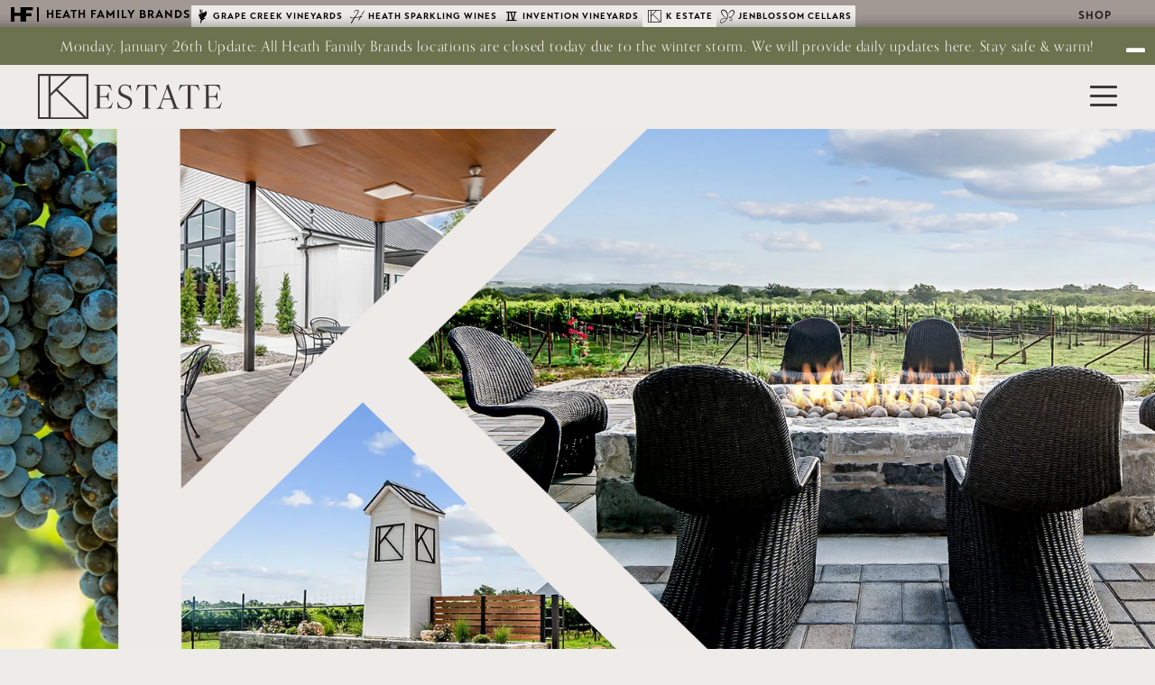

--- FILE ---
content_type: text/html
request_url: https://heathfamilybrands.com/k-estate/visit/
body_size: 42633
content:

<!DOCTYPE html>
	<html lang="en-US" dir="ltr">
		        
<head>
	
			<meta name="viewport" content="width=device-width, initial-scale=1.0">
		<meta http-equiv="X-UA-Compatible" content="IE=edge" />
		<link rel="preconnect" href="https://use.typekit.net" crossorigin>
		<link rel="preconnect" href="https://www.recaptcha.net" crossorigin>
		<link rel="preconnect" href="https://www.gstatic.com" crossorigin>
		<link rel="preconnect" href="https://images.commerce7.com" crossorigin>
		

		
			<meta http-equiv="Content-Type" content="text/html; charset=UTF-8" />
    <link rel="profile" href="https://gmpg.org/xfn/11" />
    <link rel="pingback" href="https://heathfamilybrands.com/xmlrpc.php" />
	<meta name='robots' content='index, follow, max-image-preview:large, max-snippet:-1, max-video-preview:-1' />

	<!-- This site is optimized with the Yoast SEO plugin v26.8 - https://yoast.com/product/yoast-seo-wordpress/ -->
	<title>Visit K Estate Winery &amp; Vineyards | Wine Tasting &amp; Pairings</title>
<link data-rocket-prefetch href="https://bat.bing.com" rel="dns-prefetch">
<link data-rocket-prefetch href="https://www.googletagmanager.com" rel="dns-prefetch">
<link data-rocket-prefetch href="https://www.gstatic.com" rel="dns-prefetch">
<link data-rocket-prefetch href="https://app.redchirp.com" rel="dns-prefetch">
<link data-rocket-prefetch href="https://connect.facebook.net" rel="dns-prefetch">
<link data-rocket-prefetch href="https://cdnjs.cloudflare.com" rel="dns-prefetch">
<link data-rocket-prefetch href="https://50ft-content.s3.amazonaws.com" rel="dns-prefetch">
<link data-rocket-prefetch href="https://cdn.jsdelivr.net" rel="dns-prefetch">
<link data-rocket-prefetch href="https://googleads.g.doubleclick.net" rel="dns-prefetch">
<link data-rocket-prefetch href="https://cdn.commerce7.com" rel="dns-prefetch">
<link data-rocket-prefetch href="https://www.google.com" rel="dns-prefetch">
<link crossorigin data-rocket-preload as="font" href="https://heathfamilybrands.com/wp-content/themes/g5_fiftyfoot_child/custom/fonts/hf/hf.woff2" rel="preload">
<link crossorigin data-rocket-preload as="font" href="https://heathfamilybrands.com/wp-content/plugins/gantry5/assets/webfonts/fa-regular-400.woff2" rel="preload">
<style id="rocket-critical-css">ul{box-sizing:border-box}.entry-content{counter-reset:footnotes}:root{--wp--preset--font-size--normal:16px;--wp--preset--font-size--huge:42px}:root{--c7-page-width:1300px;--c7-page-width-checkout:1500px;--c7-font-family:inherit, sans-serif;--c7-body-text-color:#232324;--c7-alt-text-color:#50505a;--c7-font-size:16px;--c7-font-size-sub:14px;--c7-heading-font-family:inherit, sans-serif;--c7-heading-text-color:#000;--c7-heading-font-weight:bold;--c7-primary-color:#3860d6;--c7-primary-color-text:#3251ae;--c7-primary-color-dark:#264bba;--c7-primary-color-focus:rgba(56, 96, 214, 0.25);--c7-link-color:var(--c7-primary-color-text);--c7-bg:#fff;--c7-bg-alt:#f7f8fa;--c7-border-color:#e3e3e8;--c7-border-radius:4px;--c7-loading-bg:rgba(255, 255, 255, 0.5);--c7-modal-border-radius:8px;--c7-modal-shadow:0 2px 20px 0 rgba(0, 0, 0, 0.1);--c7-overlay-bg:rgba(0, 0, 0, 0.1);--c7-progress-bar:var(--c7-primary-color);--c7-pill-bg:#f3f6ff;--c7-pill-text-color:var(--c7-primary-color-text);--c7-field-bg:#fff;--c7-field-border-radius:4px;--c7-field-border-color:#b2b2b8;--c7-field-focus-color:rgba(0, 0, 0, 0.07);--c7-field-focus-border-color:rgba(0, 0, 0, 0.54);--c7-field-option-selected-color:var(--c7-primary-color);--c7-field-option-focus-color:var(--c7-primary-color-focus);--c7-field-placeholder:#b2b2b8;--c7-field-dropdown-shadow:2px 2px 10px 0 rgb(0 0 0 / 8%);--c7-primary-button-bg:var(--c7-primary-color);--c7-primary-button-bg-hover:var(--c7-primary-color-dark);--c7-primary-button-text-color:#fff;--c7-alt-button-bg:#dedfe3;--c7-alt-button-bg-hover:#cecfd4;--c7-alt-button-text-color:#232324;--c7-button-border-radius:4px;--c7-info-bg:#f1f1f4;--c7-error:#ca0505;--c7-error-bg:#ffebeb;--c7-warning:#fba213;--c7-warning-bg:#fff6e5;--c7-success:#016047;--c7-success-bg:#e8fcf7;--c7-header-text-color:#232324;--c7-notification:#ca0505;--c7-cart-count-bg:var(--c7-primary-color);--c7-cart-count-bg-focus:var(--c7-primary-color-focus);--c7-cart-count-text-color:#fff;--c7-side-cart-shadow:0 0 15px 5px rgb(0 0 0 / 10%);--c7-dropdown-border-radius:8px;--c7-dropdown-shadow:0 1px 7px 0 rgb(0 0 0 / 15%);--c7-dropdown-hover:#e6e8ed;--c7-block-bg:var(--c7-bg);--c7-block-border-color:var(--c7-border-color);--c7-block-border-radius:var(--c7-border-radius);--c7-block-shadow:0 1px 3px 0 rgba(222, 222, 227, 0.3)}*,*::before,*::after{box-sizing:border-box}body{background:var(--c7-bg);color:var(--c7-body-text-color);font-size:var(--c7-font-size);font-family:var(--c7-font-family);line-height:1.6;margin:0;position:relative;-moz-osx-font-smoothing:grayscale;-webkit-font-smoothing:antialiased}img{max-width:100%;height:auto}p{margin:0 0 15px}ul{padding-left:25px}::placeholder{color:var(--c7-field-placeholder)}:root{--rdp-cell-size:40px}.g-main-nav ul{margin:0;padding:0;list-style:none}@-webkit-viewport{width:device-width}@-moz-viewport{width:device-width}@-ms-viewport{width:device-width}@-o-viewport{width:device-width}@viewport{width:device-width}html{height:100%;font-size:100%;-ms-text-size-adjust:100%;-webkit-text-size-adjust:100%;box-sizing:border-box}*,*::before,*::after{box-sizing:inherit}body{margin:0}#g-page-surround{min-height:100vh;position:relative;overflow:hidden}article,main,nav,section{display:block}a{background:transparent;text-decoration:none}strong{font-weight:bold}img{height:auto;max-width:100%;display:inline-block;vertical-align:middle;border:0;-ms-interpolation-mode:bicubic}.g-container{margin:0 auto;padding:0}.g-block .g-container{width:auto}.g-grid{display:flex;flex-flow:row wrap;list-style:none;margin:0;padding:0;text-rendering:optimizespeed}.g-block{flex:1;min-width:0;min-height:0}.size-12{flex:0 12%;width:12%}.size-50{flex:0 50%;width:50%}.size-88{flex:0 88%;width:88%}.size-33-3{flex:0 33.33333%;width:33.33333%;max-width:33.33333%}.size-100{width:100%;max-width:100%;flex-grow:0;flex-basis:100%}.g-main-nav .g-toplevel>li{display:inline-block}.g-main-nav .g-toplevel>li .g-menu-item-content{display:inline-block;vertical-align:middle}.g-menu-item-container{display:block;position:relative}.g-main-nav .g-standard{position:relative}h1,h2{margin:0.75rem 0 1.5rem 0;text-rendering:optimizeLegibility}p{margin:1.5rem 0}ul{margin-top:1.5rem;margin-bottom:1.5rem}ul{margin-left:1.5rem;padding:0}.clearfix::after{clear:both;content:"";display:table}.center{text-align:center!important}.align-right{text-align:right!important}.nomarginall{margin:0!important}.nomargintop{margin-top:0!important}.nomargintop .g-content{margin-top:0!important}.nomarginbottom{margin-bottom:0!important}.nomarginbottom .g-content{margin-bottom:0!important}.nomarginleft{margin-left:0!important}.nomarginright{margin-right:0!important}.nopaddingall{padding:0!important}.nopaddingall .g-content{padding:0!important}.nopaddingtop{padding-top:0!important}.nopaddingtop .g-content{padding-top:0!important}.nopaddingbottom{padding-bottom:0!important}.nopaddingbottom .g-content{padding-bottom:0!important}.nopaddingleft{padding-left:0!important}.nopaddingright{padding-right:0!important}.g-flushed{padding:0!important}.g-flushed .g-content{padding:0;margin:0}.g-flushed .g-container{width:100%}.hidden{display:none;visibility:hidden}#g-offcanvas{position:fixed;top:0;left:0;right:0;bottom:0;overflow-x:hidden;overflow-y:auto;text-align:left;display:none;-webkit-overflow-scrolling:touch}.g-offcanvas-right #g-offcanvas{left:inherit}.g-offcanvas-right #g-page-surround{right:0}.g-content{margin:0.625rem;padding:0.938rem}.g-flushed .g-content{margin:0;padding:0}body{font-size:1rem;line-height:1.5}h1{font-size:2.25rem}h2{font-size:1.9rem}html{scroll-behavior:smooth;overflow-y:auto!important}body{color:#231f20;background:#a29994;-webkit-font-smoothing:antialiased;-moz-osx-font-smoothing:grayscale}body #ff-loading{position:fixed;left:50%;top:50%;font-size:3rem;color:#fbfaf8;transform:translate3d(-50%,-50%,0);opacity:0}#g-page-surround{background:#a29994;overflow:visible!important}@media only all and (max-width:59.99rem){#g-page-surround{padding-bottom:57px}}body{font-family:"freight-sans-pro",sans-serif;font-weight:400}h1,h2{font-family:"freight-sans-pro",sans-serif}strong{font-weight:700}.button{font-weight:500}#g-navigation{background:#eeece9;color:#231f20;text-align:center;position:relative;z-index:999;position:fixed;top:0;left:0;width:100%}.g-main-nav .g-toplevel>li>.g-menu-item-container{text-decoration:none;padding:0.5rem 0.938rem;color:#231f20}.g-main-nav .g-toplevel>li>.g-menu-item-container>.g-menu-item-content{line-height:normal}#g-offcanvas{background:#a29994;width:100vw;color:#231f20;bottom:50px}#g-offcanvas>.g-grid{height:100%}#g-offcanvas>.g-grid>.g-block{height:100%}#g-offcanvas>.g-grid>.g-block>.g-content{height:calc(100% - 20px)}#g-offcanvas #g-mobilemenu-container{height:100%}#g-main{padding:1.5rem 0;background:#ffffff;color:#231f20}.g-container{width:75rem}@media only all and (min-width:60rem) and (max-width:74.99rem){.g-container{width:60rem}}@media only all and (min-width:48rem) and (max-width:59.99rem){.g-container{width:48rem}}@media only all and (min-width:30.01rem) and (max-width:47.99rem){.g-container{width:30rem}}@media only all and (max-width:30rem){.g-container{width:100%}}@media only all and (max-width:47.99rem){.g-block{flex-grow:0;flex-basis:100%}}@media only all and (max-width:47.99rem){body [class*="size-"]{flex-grow:0;flex-basis:100%;max-width:100%}}@media only all and (max-width:47.99rem){@supports not (flex-wrap:wrap){.g-grid{display:block;flex-wrap:inherit}.g-block{display:block;flex:inherit}}}@media only all and (max-width:47.99rem){.hidden-phone{display:none!important}}@media only all and (min-width:60rem) and (max-width:74.99rem){.hidden-desktop{display:none!important}}@media only all and (min-width:75rem){.hidden-desktop{display:none!important}}@media only all and (max-width:47.99rem){.align-right{text-align:inherit!important}}ff-item{display:block;width:100%;position:relative;overflow:hidden}.ff-items-grid{margin:0}.ff-items-block{position:relative;overflow:hidden}.ff-items-block>.g-content{height:calc(100% - 1.25rem)}.ff-items-block>.g-content.nomargintop,.ff-items-block>.g-content.nomarginbottom{height:calc(100% - 0.625rem)}.ff-items-block>.g-content.nomargintop.nomarginbottom{height:100%}@media only all and (max-width:47.99rem){.ff-items-block>.g-content{margin-bottom:0;padding-bottom:0}}.ff-items-block .ff-items-column{display:flex;flex-flow:column;height:100%;position:relative}.ff-items-block .ff-items-column .ff-items-title{order:1}.ff-items-block .ff-items-column .ff-items-content{order:10}@media only all and (max-width:47.99rem){.ff-items-block-type-text>.g-content{margin-bottom:0;padding-bottom:0}}.ff-items-content{margin:1.5rem 2rem}@media only all and (max-width:47.99rem){.ff-items-content{margin:1.5rem}}html body.gantry{letter-spacing:0rem}html body.gantry a{color:#6e6560}html body.gantry .font-bold,html body.gantry strong{font-weight:700}html body.gantry .font-base{font-family:"freight-sans-pro",sans-serif}html body.gantry .uppercase{text-transform:uppercase}html body.gantry .color-base{color:#231f20}html body.gantry h1{font-size:2.25rem}@media only all and (max-width:47.99rem){html body.gantry h1{font-size:1.95rem}}html body.gantry h2,html body.gantry .h2-size{font-size:1.9rem}@media only all and (max-width:47.99rem){html body.gantry h2,html body.gantry .h2-size{font-size:1.5rem}}html body.gantry .line-height-1{line-height:1em}html body.gantry .h2-size{letter-spacing:0rem}html body.gantry h1,html body.gantry h2{color:#231f20;letter-spacing:0rem;font-weight:normal}html body.gantry .button{height:auto;display:inline-block;padding:0.5em 1.5em;background:#a29994;color:#eeeae6;line-height:1em;font-family:"freight-sans-pro",sans-serif;font-size:1.5rem;font-weight:normal;vertical-align:middle;text-shadow:none;border:none;text-transform:uppercase;border-radius:0;box-shadow:none;min-height:0;letter-spacing:0rem;text-decoration:none;border:1px solid rgba(162,153,148,0)}.pagination{margin:1.5rem 0}.pagination ul.pagination-list{list-style:none;margin:0}.pagination ul.pagination-list li.pagination-list-item{display:inline-block}@media only all and (max-width:47.99rem){.pagination p.counter{display:none}}@media only all and (max-width:47.99rem){.pagination .pagination-list-item{margin-bottom:0.8rem}}.pagination .page-numbers,.pagination .next{padding:0.3rem 1rem;background:#fafafa;border:1px solid #dddddd;border-radius:0.1875rem}:root{--c7-border-color:#eeeae6;--c7-header-text-color:#231f20;--c7-block-border-radius:0;--c7-field-border-radius:0;--c7-link-color:#6e6560;--c7-field-option-selected-color:#6e6560;--c7-info-bg:#231f20;--c7-field-border-color:#6e6560;--c7-border-radius:0;--c7-modal-border-radius:0;--sat:env(safe-area-inset-top);--sar:env(safe-area-inset-right);--sab:env(safe-area-inset-bottom);--sal:env(safe-area-inset-left)}@font-face{font-family:"hf";src:url(https://heathfamilybrands.com/wp-content/themes/g5_fiftyfoot_child/custom/fonts/hf/hf.eot?ia6um9);src:url(https://heathfamilybrands.com/wp-content/themes/g5_fiftyfoot_child/custom/fonts/hf/hf.eot?ia6um9#iefix) format("embedded-opentype"),url(https://heathfamilybrands.com/wp-content/themes/g5_fiftyfoot_child/custom/fonts/hf/hf.ttf?ia6um9) format("truetype"),url(https://heathfamilybrands.com/wp-content/themes/g5_fiftyfoot_child/custom/fonts/hf/hf.woff?ia6um9) format("woff"),url(https://heathfamilybrands.com/wp-content/themes/g5_fiftyfoot_child/custom/fonts/hf/hf.svg?ia6um9#hf) format("svg");font-weight:normal;font-style:normal;font-display:swap}[class*=" hf-icon-"]{font-family:"hf"!important;speak:never;font-style:normal;font-weight:normal;font-variant:normal;text-transform:none;line-height:1;-webkit-font-smoothing:antialiased;-moz-osx-font-smoothing:grayscale}.hf-icon-hf:before{content:""}.hf-icon-gcv:before{content:""}.hf-icon-hsw:before{content:""}.hf-icon-jbc:before{content:""}.hf-icon-iv:before{content:""}.hf-icon-ke:before{content:""}.hf-brands-bar{background-color:#a29994;position:fixed;z-index:9999999;width:100%;left:0;letter-spacing:0.0625rem;text-transform:uppercase;font-family:transat-text,sans-serif;font-weight:bold}@media only all and (max-width:59.99rem){.hf-brands-bar{background-color:transparent;bottom:0;height:56px;text-align:right}}@media only all and (min-width:60rem){.hf-brands-bar{top:0}.hf-brands-bar:after{content:"";position:absolute;bottom:0;left:-10%;width:120%;height:150%;box-shadow:inset 0px 0px 1rem 0px rgba(0,0,0,0.5)}}.hf-brands-bar>.g-container{width:100%}@media only all and (max-width:59.99rem){.hf-brands-bar>.g-container{height:100%;display:flex;flex-flow:column;justify-content:center;padding-right:4rem}}.hf-brands-bar>.g-container>.g-grid{height:30px}@media only all and (max-width:59.99rem){.hf-brands-bar>.g-container>.g-grid{height:auto}}.hf-brands-bar .g-toplevel>li:not(:first-child){padding-left:0.5rem}@media only all and (max-width:1500px){.hf-brands-bar .g-toplevel>li:not(:first-child){padding-left:0.45rem}}@media only all and (max-width:1330px){.hf-brands-bar .g-toplevel>li:not(:first-child){padding-left:0.4rem}}@media only all and (min-width:60rem) and (max-width:74.99rem){.hf-brands-bar .g-toplevel>li:not(:first-child){padding-left:0.35rem}}@media only all and (max-width:59.99rem){.hf-brands-bar .g-toplevel>li:not(:first-child){padding-left:1rem}}.hf-brands-bar #ff-brands-right-menu{align-self:center}@media only all and (max-width:1125px){.hf-brands-bar #ff-brands-right-menu{flex:auto;width:auto}}.hf-brands-bar #ff-brands-right-menu .g-menu-item-container{padding:0;color:#231f20}@media only all and (max-width:1500px){.hf-brands-bar #ff-brands-right-menu .ff-brands-shop-link{font-size:calc(0.9rem * 0.94)}}@media only all and (max-width:1330px){.hf-brands-bar #ff-brands-right-menu .ff-brands-shop-link{font-size:calc(0.8rem * 0.94)}}@media only all and (min-width:60rem) and (max-width:74.99rem){.hf-brands-bar #ff-brands-right-menu .ff-brands-shop-link{font-size:calc(0.75rem * 0.94)}}@media only all and (max-width:59.99rem){.hf-brands-bar #ff-brands-right-menu .ff-brands-shop-link{font-size:1.5rem}}.hf-brands-bar #ff-brands-right-menu .g-menu-item-type-particle.g-menu-item-738,.hf-brands-bar #ff-brands-right-menu .g-menu-item-type-particle.g-menu-item-739{display:inline-block}.hf-brands-bar #ff-brands-left-brands{align-self:flex-end}.hf-brands-bar #ff-brands-left-brands>.g-content{margin:0;padding:0 0.75rem}@media only all and (max-width:59.99rem){.hf-brands-bar #ff-brands-left-brands>.g-content{padding:0}}@media only all and (max-width:1125px){.hf-brands-bar #ff-brands-left-brands{flex:auto;width:auto}}.hf-brands-bar .hf-brands-bar-inner{display:flex;flex-flow:row wrap;align-items:center}.hf-brands-bar .hf-brands-bar-brands{color:#000000;max-height:47px;overflow:hidden}@media only all and (max-width:59.99rem){.hf-brands-bar .hf-brands-bar-brands{display:none}}.hf-brands-bar .hf-brands-bar-brands a{color:#000000;text-decoration:none}@media only all and (max-width:59.99rem){.hf-brands-bar .hf-brands-bar-brands a{display:flex;flex-flow:row wrap;width:100%;justify-content:center;align-items:center}}.hf-brands-bar .hf-brands-bar-brands a .hf-brands-bar-brand-title{position:relative}.hf-brands-bar .hf-brands-bar-brands a .hf-brands-bar-brand-title:before,.hf-brands-bar .hf-brands-bar-brands a .hf-brands-bar-brand-title:after{content:"";position:absolute;display:block;height:1px;width:0%;bottom:-1px;background-color:#000000}@media only all and (max-width:59.99rem){.hf-brands-bar .hf-brands-bar-brands a .hf-brands-bar-brand-title:before,.hf-brands-bar .hf-brands-bar-brands a .hf-brands-bar-brand-title:after{display:none}}.hf-brands-bar .hf-brands-bar-brands a .hf-brands-bar-brand-title:before{right:50%}.hf-brands-bar .hf-brands-bar-brands a .hf-brands-bar-brand-title:after{left:50%}.hf-brands-bar .hf-brands-bar-brands ul{margin:0;list-style:none;display:flex;flex-flow:row wrap;align-items:flex-end;gap:1rem}@media only all and (max-width:1500px){.hf-brands-bar .hf-brands-bar-brands ul{gap:calc(1rem / 2)}}@media only all and (max-width:1330px){.hf-brands-bar .hf-brands-bar-brands ul{gap:calc(1rem / 3)}}.hf-brands-bar .hf-brands-bar-brands .hf-brands-bar-brand{display:inline-block;font-size:calc(0.75rem * 0.94);margin-top:0.25rem}@media only all and (max-width:1500px){.hf-brands-bar .hf-brands-bar-brands .hf-brands-bar-brand{font-size:calc(0.7rem * 0.94)}}@media only all and (max-width:1330px){.hf-brands-bar .hf-brands-bar-brands .hf-brands-bar-brand{font-size:calc(0.65rem * 0.94)}}@media only all and (min-width:60rem) and (max-width:74.99rem){.hf-brands-bar .hf-brands-bar-brands .hf-brands-bar-brand{font-size:calc(0.6rem * 0.94)}}@media only all and (max-width:59.99rem){.hf-brands-bar .hf-brands-bar-brands .hf-brands-bar-brand{flex:0 100%;text-align:center;padding:0.5rem 1.5rem;font-size:0.7rem}}.hf-brands-bar .hf-brands-bar-brands .hf-brands-bar-brand:not(.hf-brands-bar-title) a{padding:0.25rem 0.75rem;display:block;background-color:#edeae6}@media only all and (max-width:1500px){.hf-brands-bar .hf-brands-bar-brands .hf-brands-bar-brand:not(.hf-brands-bar-title) a{padding:0.25rem 0.5rem}}@media only all and (max-width:1330px){.hf-brands-bar .hf-brands-bar-brands .hf-brands-bar-brand:not(.hf-brands-bar-title) a{padding:0.25rem}}.hf-brands-bar .hf-brands-bar-brands .hf-brands-bar-brand.hf-brands-bar-title{font-size:calc(1rem * 0.94);align-self:center;margin-top:0}@media only all and (max-width:1500px){.hf-brands-bar .hf-brands-bar-brands .hf-brands-bar-brand.hf-brands-bar-title{font-size:calc(0.95rem * 0.94)}}@media only all and (max-width:1330px){.hf-brands-bar .hf-brands-bar-brands .hf-brands-bar-brand.hf-brands-bar-title{font-size:calc(0.85rem * 0.94)}}@media only all and (min-width:60rem) and (max-width:74.99rem){.hf-brands-bar .hf-brands-bar-brands .hf-brands-bar-brand.hf-brands-bar-title{font-size:calc(0.8rem * 0.94)}}@media only all and (max-width:59.99rem){.hf-brands-bar .hf-brands-bar-brands .hf-brands-bar-brand.hf-brands-bar-title{background-color:#9d928c;position:relative;padding-bottom:0.75rem}.hf-brands-bar .hf-brands-bar-brands .hf-brands-bar-brand.hf-brands-bar-title:before{content:"";font-weight:900;font-family:"Font Awesome 5 Free";position:absolute;color:#000000;right:1.5rem;top:50%;transform:translateY(-50%)}}.hf-brands-bar .hf-brands-bar-brands .hf-brands-bar-brand.hf-brands-bar-title .hf-icon{border-right:2px solid #000000;padding-right:0.25rem;margin-right:0.25rem}@media only all and (max-width:1125px){.hf-brands-bar .hf-brands-bar-brands .hf-brands-bar-brand.hf-brands-bar-title .hf-icon{border-right:none;margin-right:0}}@media only all and (max-width:1125px){.hf-brands-bar .hf-brands-bar-brands .hf-brands-bar-brand.hf-brands-bar-title .hf-brands-bar-brand-title{display:none}}@media only all and (max-width:59.99rem){.hf-brands-bar .hf-brands-bar-brands .hf-brands-bar-brand:nth-child(2){padding-top:1.5rem}}@media only all and (max-width:59.99rem){.hf-brands-bar .hf-brands-bar-brands .hf-brands-bar-brand:last-child{padding-bottom:1.5rem}}.hf-brands-bar .hf-brands-bar-brands .hf-brands-bar-brand .hf-icon{font-size:1rem}@media only all and (max-width:59.99rem){.hf-brands-bar .hf-brands-bar-brands .hf-brands-bar-brand .hf-icon{font-size:1.5rem;padding-right:0.5rem}}.hf-brands-bar .hf-brands-bar-brands .hf-brands-bar-brand .hf-icon:before{display:inline-block}@media only all and (max-width:59.99rem){.hf-brands-bar .hf-brands-bar-brands .hf-brands-bar-brand .hf-brands-bar-brand-title{flex:0 44%;text-align:left;white-space:nowrap}}.hf-brands-bar .hf-brands-bar-brands .hf-brands-bar-brand span{vertical-align:middle}@media only all and (min-width:60rem){#g-navigation{padding:0 2rem;top:30px}#g-navigation .ff-nav-logo-block{text-align:left}#g-navigation .ff-nav-logo-block .g-content{padding:0}#g-navigation .ff-nav-logo-block img{height:50px}}@media only all and (max-width:59.99rem){#g-navigation{padding:0 0.75rem;bottom:0;top:auto;z-index:99999;padding-bottom:min(15px,env(safe-area-inset-bottom));box-shadow:0px 0px 5rem 0px rgba(0,0,0,0.1)}#g-navigation .ff-nav-logo-block,#g-navigation .ff-nav-menu-block{flex:0 50%}#g-navigation .ff-nav-logo-block{text-align:left}#g-navigation .ff-nav-logo-block .g-content{margin:0;padding:0.5rem 0}#g-navigation .ff-nav-logo-block .g-content img{height:40px;width:auto}#g-navigation .ff-nav-menu-block .g-content{text-align:right}}#g-navigation>.g-grid{align-items:center}#g-navigation #ff_offcanvas_toggle{display:inline-block;font:inherit;color:inherit;text-transform:none;background-color:transparent;border:0;margin:0;overflow:visible;padding:0;outline:none;margin-bottom:-7px}#g-navigation #ff_offcanvas_toggle .hamburger-box{width:30px;height:24px;display:block;position:relative}#g-navigation #ff_offcanvas_toggle .hamburger-inner{display:block;top:50%;margin-top:-2px;width:100%;height:2px;background-color:#231f20;border-radius:1px;position:absolute}#g-navigation #ff_offcanvas_toggle .hamburger-inner::before,#g-navigation #ff_offcanvas_toggle .hamburger-inner::after{width:100%;height:2px;background-color:#231f20;border-radius:1px;position:absolute;content:"";display:block;top:-10px}#g-navigation #ff_offcanvas_toggle .hamburger-inner::after{top:auto;bottom:-10px}#g-offcanvas{display:block;visibility:hidden;font-family:"freight-sans-pro",sans-serif}@media only all and (min-width:60rem){#g-offcanvas{width:50vw;margin-top:100px;padding:4rem 0;bottom:0}}@media only all and (max-width:59.99rem){#g-offcanvas{bottom:56px}}#g-offcanvas>.g-grid{align-items:center}#g-offcanvas>.g-grid .ff-offcanvas-menu{transform:translate3d(2rem,0,0);opacity:0}@media only all and (max-width:59.99rem){#g-offcanvas>.g-grid .ff-offcanvas-menu{flex:0 100%;width:100%}}@media only all and (min-width:60rem){#g-offcanvas>.g-grid .ff-offcanvas-menu{border-left:2px solid #231f20;padding:10% 0}}.hfb-blog{padding-bottom:2rem}.hfb-blog.blog article{background-color:#eeeae6;border-radius:0.125rem;overflow:hidden;height:100%}.hfb-blog.blog .gcv-blog-item-block:first-child>.g-content{margin-top:0;padding-top:0}.hfb-blog.blog .gcv-blog-item-block:not(:first-child)>.g-content{height:calc(100% - 1.25rem)}.hfb-blog.blog .gcv-blog-item-block:not(:first-child) .entry-block-image{padding-top:60%}@media only all and (max-width:47.99rem){.hfb-blog.blog .gcv-blog-item-block:not(:first-child) .entry-block-image{padding-top:75%}}.hfb-blog.blog .gcv-blog-item-block:nth-child(4n+1){width:100%;max-width:100%;-webkit-box-flex:0;-moz-box-flex:0;box-flex:0;-webkit-flex:0 100%;-moz-flex:0 100%;-ms-flex:0 100%;flex:0 100%}.hfb-blog.blog .gcv-blog-item-block:nth-child(4n+1) .entry-grid{display:-webkit-box;display:-moz-box;display:box;display:-webkit-flex;display:-moz-flex;display:-ms-flexbox;display:flex;-webkit-flex-flow:row wrap;-moz-flex-flow:row wrap;flex-flow:row wrap}.hfb-blog.blog .gcv-blog-item-block:nth-child(4n+1) .entry-grid .entry-block{width:50%;-webkit-box-flex:0;-moz-box-flex:0;box-flex:0;-webkit-flex:0 50%;-moz-flex:0 50%;-ms-flex:0 50%;flex:0 50%}@media only all and (max-width:47.99rem){.hfb-blog.blog .gcv-blog-item-block:nth-child(4n+1) .entry-grid .entry-block{width:100%;-webkit-box-flex:0;-moz-box-flex:0;box-flex:0;-webkit-flex:0 100%;-moz-flex:0 100%;-ms-flex:0 100%;flex:0 100%}}.hfb-blog.blog .gcv-blog-item-block:nth-child(4n+1) .entry-grid .entry-block.entry-block-image{min-height:20rem;padding-top:0}@media only all and (max-width:47.99rem){.hfb-blog.blog .gcv-blog-item-block:nth-child(4n+1) .entry-grid .entry-block.entry-block-image{min-height:0;padding-top:75%}}.hfb-blog.blog .gcv-blog-item-block:not(:nth-child(4n+1)) .entry-grid{height:100%;-webkit-box-orient:vertical;-moz-box-orient:vertical;box-orient:vertical;-webkit-box-direction:normal;-moz-box-direction:normal;box-direction:normal;-webkit-flex-direction:column;-moz-flex-direction:column;flex-direction:column;-ms-flex-direction:column;display:-webkit-box;display:-moz-box;display:box;display:-webkit-flex;display:-moz-flex;display:-ms-flexbox;display:flex}.hfb-blog.blog .gcv-blog-item-block:not(:nth-child(4n+1)) .entry-grid .entry-block-content{-webkit-box-flex:auto;-moz-box-flex:auto;box-flex:auto;-webkit-flex:auto;-moz-flex:auto;-ms-flex:auto;flex:auto}.hfb-blog.blog .gcv-blog-item-block:not(:nth-child(4n+1)) .entry-grid .entry-block-content .entry-content{height:100%;-webkit-box-orient:vertical;-moz-box-orient:vertical;box-orient:vertical;-webkit-box-direction:normal;-moz-box-direction:normal;box-direction:normal;-webkit-flex-direction:column;-moz-flex-direction:column;flex-direction:column;-ms-flex-direction:column;display:-webkit-box;display:-moz-box;display:box;display:-webkit-flex;display:-moz-flex;display:-ms-flexbox;display:flex}.hfb-blog.blog .gcv-blog-item-block:not(:nth-child(4n+1)) .entry-grid .entry-block-content .entry-content .entry-title{margin:0}.hfb-blog.blog .entry-block .entry-content{padding:2rem 3rem}@media only all and (max-width:47.99rem){.hfb-blog.blog .entry-block .entry-content{padding:2rem 1.5rem}}.hfb-blog.blog .entry-block.entry-block-image{position:relative}.hfb-blog.blog .entry-block.entry-block-image .gcv-post-featured_img{position:absolute;left:0;top:0;height:100%;width:100%;background-size:cover;background-position:center center;margin:0}.hfb-blog.blog .entry-content .entry-title{text-align:center;text-transform:uppercase;position:relative;margin-top:0;padding-bottom:1.5rem;margin-bottom:1.5rem;color:#a29994}.hfb-blog.blog .entry-content .entry-title .entry-link{color:#a29994}.hfb-blog.blog .entry-content .entry-title::after{content:"";display:block;position:absolute;left:0;bottom:0;width:100%;height:1px;background-color:rgba(35,31,32,0.5)}.hfb-blog.blog .gcv-blog-item-more .read-more{padding:0.5rem 2rem 0.6rem}@font-face{font-display:swap;font-family:"hf";font-style:normal;font-weight:400;src:url(https://heathfamilybrands.com/wp-content/themes/g5_fiftyfoot_child/custom/fonts/hf/hf.eot#iefix) format("embedded-opentype"),url(https://heathfamilybrands.com/wp-content/themes/g5_fiftyfoot_child/custom/fonts/hf/hf.woff2) format("woff2"),url(https://heathfamilybrands.com/wp-content/themes/g5_fiftyfoot_child/custom/fonts/hf/hf.woff) format("woff"),url(https://heathfamilybrands.com/wp-content/themes/g5_fiftyfoot_child/custom/fonts/hf/hf.ttf) format("truetype"),url(https://heathfamilybrands.com/wp-content/themes/g5_fiftyfoot_child/custom/fonts/hf/hf.svg#hf) format("svg")}html body.gantry{font-weight:400}html body.gantry .ff-items-text a:not(.button):not(.btn):not(.underline-disabled):not(.story-link){text-decoration-line:underline!important;text-decoration-style:solid!important;text-underline-offset:0.15em!important;text-decoration-thickness:0.05em!important;line-height:normal}html body.gantry #g-hidden{display:none}html body.gantry .button{padding:0.75rem 1rem;font-weight:bold}html body.gantry #g-copyright a{color:#231f20}[class*=" hf-icon-"]{font-family:"hf"!important;font-style:normal;font-weight:normal;font-variant:normal;text-transform:none;line-height:1;-webkit-font-smoothing:antialiased;-moz-osx-font-smoothing:grayscale}.hf-icon-hf:before{content:""}.hf-icon-gcv:before{content:""}.hf-icon-hsw:before{content:""}.hf-icon-jbc:before{content:""}.hf-icon-iv:before{content:""}@font-face{font-family:"freight-sans-pro";src:url("https://use.typekit.net/af/99669d/00000000000000007735d65d/31/l?primer=7cdcb44be4a7db8877ffa5c0007b8dd865b3bbc383831fe2ea177f62257a9191&fvd=n4&v=3") format("woff2"),url("https://use.typekit.net/af/99669d/00000000000000007735d65d/31/d?primer=7cdcb44be4a7db8877ffa5c0007b8dd865b3bbc383831fe2ea177f62257a9191&fvd=n4&v=3") format("woff"),url("https://use.typekit.net/af/99669d/00000000000000007735d65d/31/a?primer=7cdcb44be4a7db8877ffa5c0007b8dd865b3bbc383831fe2ea177f62257a9191&fvd=n4&v=3") format("opentype");font-display:swap;font-style:normal;font-weight:400;font-stretch:normal}@font-face{font-family:"freight-sans-pro";src:url("https://use.typekit.net/af/57891d/00000000000000007735d696/31/l?primer=7cdcb44be4a7db8877ffa5c0007b8dd865b3bbc383831fe2ea177f62257a9191&fvd=n6&v=3") format("woff2"),url("https://use.typekit.net/af/57891d/00000000000000007735d696/31/d?primer=7cdcb44be4a7db8877ffa5c0007b8dd865b3bbc383831fe2ea177f62257a9191&fvd=n6&v=3") format("woff"),url("https://use.typekit.net/af/57891d/00000000000000007735d696/31/a?primer=7cdcb44be4a7db8877ffa5c0007b8dd865b3bbc383831fe2ea177f62257a9191&fvd=n6&v=3") format("opentype");font-display:swap;font-style:normal;font-weight:600;font-stretch:normal}</style><link rel="preload" data-rocket-preload as="image" href="https://heathfamilybrands.com/wp-content/uploads/2025/05/KuhlmanEstate-171-e1752255112365.jpg" imagesrcset="https://heathfamilybrands.com/wp-content/uploads/2025/05/KuhlmanEstate-171-e1752255112365.jpg 855w, https://heathfamilybrands.com/wp-content/uploads/2025/05/KuhlmanEstate-171-e1752255112365-300x173.jpg 300w, https://heathfamilybrands.com/wp-content/uploads/2025/05/KuhlmanEstate-171-e1752255112365-768x443.jpg 768w" imagesizes="(max-width: 855px) 100vw, 855px" fetchpriority="high">
	<meta name="description" content="Visit K Estate Winery &amp; Vineyards, formerly Kuhlman Cellars. Estate wine tastings, food pairings, and picture-worthy vineyard views in Texas Hill Country." />
	<link rel="canonical" href="https://heathfamilybrands.com/k-estate/visit/" />
	<meta property="og:locale" content="en_US" />
	<meta property="og:type" content="article" />
	<meta property="og:title" content="Visit K Estate Winery &amp; Vineyards." />
	<meta property="og:description" content="Estate wine tastings, food pairings, and picture-worthy vineyard views in Texas Hill Country." />
	<meta property="og:url" content="https://heathfamilybrands.com/k-estate/visit/" />
	<meta property="og:site_name" content="Heath Family Brands" />
	<meta property="article:modified_time" content="2025-09-15T21:23:04+00:00" />
	<meta property="og:image" content="https://heathfamilybrands.com/wp-content/uploads/2025/05/KuhlmanEstatesky-53.jpg" />
	<meta property="og:image:width" content="1024" />
	<meta property="og:image:height" content="683" />
	<meta property="og:image:type" content="image/jpeg" />
	<meta name="twitter:card" content="summary_large_image" />
	<meta name="twitter:label1" content="Est. reading time" />
	<meta name="twitter:data1" content="1 minute" />
	<script type="application/ld+json" class="yoast-schema-graph">{"@context":"https://schema.org","@graph":[{"@type":"WebPage","@id":"https://heathfamilybrands.com/k-estate/visit/","url":"https://heathfamilybrands.com/k-estate/visit/","name":"Visit K Estate Winery & Vineyards | Wine Tasting & Pairings","isPartOf":{"@id":"https://heathfamilybrands.com/#website"},"datePublished":"2025-09-15T21:21:15+00:00","dateModified":"2025-09-15T21:23:04+00:00","description":"Visit K Estate Winery & Vineyards, formerly Kuhlman Cellars. Estate wine tastings, food pairings, and picture-worthy vineyard views in Texas Hill Country.","breadcrumb":{"@id":"https://heathfamilybrands.com/k-estate/visit/#breadcrumb"},"inLanguage":"en-US","potentialAction":[{"@type":"ReadAction","target":["https://heathfamilybrands.com/k-estate/visit/"]}]},{"@type":"BreadcrumbList","@id":"https://heathfamilybrands.com/k-estate/visit/#breadcrumb","itemListElement":[{"@type":"ListItem","position":1,"name":"Home","item":"https://heathfamilybrands.com/"},{"@type":"ListItem","position":2,"name":"Kuhlman Estate &#8211; Home","item":"https://heathfamilybrands.com/k-estate/"},{"@type":"ListItem","position":3,"name":"K Estate &#8211; Visit"}]},{"@type":"WebSite","@id":"https://heathfamilybrands.com/#website","url":"https://heathfamilybrands.com/","name":"Heath Family Brands","description":"Premier Wine Estates","publisher":{"@id":"https://heathfamilybrands.com/#organization"},"potentialAction":[{"@type":"SearchAction","target":{"@type":"EntryPoint","urlTemplate":"https://heathfamilybrands.com/?s={search_term_string}"},"query-input":{"@type":"PropertyValueSpecification","valueRequired":true,"valueName":"search_term_string"}}],"inLanguage":"en-US"},{"@type":"Organization","@id":"https://heathfamilybrands.com/#organization","name":"Heath Family Brands","url":"https://heathfamilybrands.com/","logo":{"@type":"ImageObject","inLanguage":"en-US","@id":"https://heathfamilybrands.com/#/schema/logo/image/","url":"https://heathfamilybrands.com/wp-content/uploads/HF-Emblem.png","contentUrl":"https://heathfamilybrands.com/wp-content/uploads/HF-Emblem.png","width":400,"height":264,"caption":"Heath Family Brands"},"image":{"@id":"https://heathfamilybrands.com/#/schema/logo/image/"}}]}</script>
	<!-- / Yoast SEO plugin. -->


<link rel='dns-prefetch' href='//cdn.commerce7.com' />
<link rel='dns-prefetch' href='//www.google.com' />
<link rel='dns-prefetch' href='//cdnjs.cloudflare.com' />
<link rel='dns-prefetch' href='//50ft-content.s3.amazonaws.com' />
<link rel='dns-prefetch' href='//use.typekit.net' />
<link rel='dns-prefetch' href='//www.googletagmanager.com' />
<link rel="alternate" title="oEmbed (JSON)" type="application/json+oembed" href="https://heathfamilybrands.com/wp-json/oembed/1.0/embed?url=https%3A%2F%2Fheathfamilybrands.com%2Fk-estate%2Fvisit%2F" />
<link rel="alternate" title="oEmbed (XML)" type="text/xml+oembed" href="https://heathfamilybrands.com/wp-json/oembed/1.0/embed?url=https%3A%2F%2Fheathfamilybrands.com%2Fk-estate%2Fvisit%2F&#038;format=xml" />
	<script>
		window.dataLayer = window.dataLayer || [];
		dataLayer.push({
			event: 'ff_winery_context',
			ff_winery_code: "ke"		});
	</script>
			<!-- This site uses the Google Analytics by MonsterInsights plugin v9.10.0 - Using Analytics tracking - https://www.monsterinsights.com/ -->
							<script src="//www.googletagmanager.com/gtag/js?id=G-J98GLXEQLT"  data-cfasync="false" data-wpfc-render="false" type="text/javascript" async></script>
			<script data-cfasync="false" data-wpfc-render="false" type="text/javascript">
				var mi_version = '9.10.0';
				var mi_track_user = true;
				var mi_no_track_reason = '';
								var MonsterInsightsDefaultLocations = {"page_location":"https:\/\/heathfamilybrands.com\/k-estate\/visit\/?gad_source=1&gad_campaignid=23067165740&gbraid=0AAAAAD6XvsWC6ClzeU_zPoNX90D-u5z3K&gclid=Cj0KCQiAvtzLBhCPARIsALwhxdr3UGCB7YHcCDo0697coBYBjQ2Af2KeihAY8g3wZCY69pULtzQI2B0aAsHkEALw_wcB"};
								if ( typeof MonsterInsightsPrivacyGuardFilter === 'function' ) {
					var MonsterInsightsLocations = (typeof MonsterInsightsExcludeQuery === 'object') ? MonsterInsightsPrivacyGuardFilter( MonsterInsightsExcludeQuery ) : MonsterInsightsPrivacyGuardFilter( MonsterInsightsDefaultLocations );
				} else {
					var MonsterInsightsLocations = (typeof MonsterInsightsExcludeQuery === 'object') ? MonsterInsightsExcludeQuery : MonsterInsightsDefaultLocations;
				}

								var disableStrs = [
										'ga-disable-G-J98GLXEQLT',
									];

				/* Function to detect opted out users */
				function __gtagTrackerIsOptedOut() {
					for (var index = 0; index < disableStrs.length; index++) {
						if (document.cookie.indexOf(disableStrs[index] + '=true') > -1) {
							return true;
						}
					}

					return false;
				}

				/* Disable tracking if the opt-out cookie exists. */
				if (__gtagTrackerIsOptedOut()) {
					for (var index = 0; index < disableStrs.length; index++) {
						window[disableStrs[index]] = true;
					}
				}

				/* Opt-out function */
				function __gtagTrackerOptout() {
					for (var index = 0; index < disableStrs.length; index++) {
						document.cookie = disableStrs[index] + '=true; expires=Thu, 31 Dec 2099 23:59:59 UTC; path=/';
						window[disableStrs[index]] = true;
					}
				}

				if ('undefined' === typeof gaOptout) {
					function gaOptout() {
						__gtagTrackerOptout();
					}
				}
								window.dataLayer = window.dataLayer || [];

				window.MonsterInsightsDualTracker = {
					helpers: {},
					trackers: {},
				};
				if (mi_track_user) {
					function __gtagDataLayer() {
						dataLayer.push(arguments);
					}

					function __gtagTracker(type, name, parameters) {
						if (!parameters) {
							parameters = {};
						}

						if (parameters.send_to) {
							__gtagDataLayer.apply(null, arguments);
							return;
						}

						if (type === 'event') {
														parameters.send_to = monsterinsights_frontend.v4_id;
							var hookName = name;
							if (typeof parameters['event_category'] !== 'undefined') {
								hookName = parameters['event_category'] + ':' + name;
							}

							if (typeof MonsterInsightsDualTracker.trackers[hookName] !== 'undefined') {
								MonsterInsightsDualTracker.trackers[hookName](parameters);
							} else {
								__gtagDataLayer('event', name, parameters);
							}
							
						} else {
							__gtagDataLayer.apply(null, arguments);
						}
					}

					__gtagTracker('js', new Date());
					__gtagTracker('set', {
						'developer_id.dZGIzZG': true,
											});
					if ( MonsterInsightsLocations.page_location ) {
						__gtagTracker('set', MonsterInsightsLocations);
					}
										__gtagTracker('config', 'G-J98GLXEQLT', {"forceSSL":"true","link_attribution":"true","focus_keyword":"focus_keyword_not_set"} );
										window.gtag = __gtagTracker;										(function () {
						/* https://developers.google.com/analytics/devguides/collection/analyticsjs/ */
						/* ga and __gaTracker compatibility shim. */
						var noopfn = function () {
							return null;
						};
						var newtracker = function () {
							return new Tracker();
						};
						var Tracker = function () {
							return null;
						};
						var p = Tracker.prototype;
						p.get = noopfn;
						p.set = noopfn;
						p.send = function () {
							var args = Array.prototype.slice.call(arguments);
							args.unshift('send');
							__gaTracker.apply(null, args);
						};
						var __gaTracker = function () {
							var len = arguments.length;
							if (len === 0) {
								return;
							}
							var f = arguments[len - 1];
							if (typeof f !== 'object' || f === null || typeof f.hitCallback !== 'function') {
								if ('send' === arguments[0]) {
									var hitConverted, hitObject = false, action;
									if ('event' === arguments[1]) {
										if ('undefined' !== typeof arguments[3]) {
											hitObject = {
												'eventAction': arguments[3],
												'eventCategory': arguments[2],
												'eventLabel': arguments[4],
												'value': arguments[5] ? arguments[5] : 1,
											}
										}
									}
									if ('pageview' === arguments[1]) {
										if ('undefined' !== typeof arguments[2]) {
											hitObject = {
												'eventAction': 'page_view',
												'page_path': arguments[2],
											}
										}
									}
									if (typeof arguments[2] === 'object') {
										hitObject = arguments[2];
									}
									if (typeof arguments[5] === 'object') {
										Object.assign(hitObject, arguments[5]);
									}
									if ('undefined' !== typeof arguments[1].hitType) {
										hitObject = arguments[1];
										if ('pageview' === hitObject.hitType) {
											hitObject.eventAction = 'page_view';
										}
									}
									if (hitObject) {
										action = 'timing' === arguments[1].hitType ? 'timing_complete' : hitObject.eventAction;
										hitConverted = mapArgs(hitObject);
										__gtagTracker('event', action, hitConverted);
									}
								}
								return;
							}

							function mapArgs(args) {
								var arg, hit = {};
								var gaMap = {
									'eventCategory': 'event_category',
									'eventAction': 'event_action',
									'eventLabel': 'event_label',
									'eventValue': 'event_value',
									'nonInteraction': 'non_interaction',
									'timingCategory': 'event_category',
									'timingVar': 'name',
									'timingValue': 'value',
									'timingLabel': 'event_label',
									'page': 'page_path',
									'location': 'page_location',
									'title': 'page_title',
									'referrer' : 'page_referrer',
								};
								for (arg in args) {
																		if (!(!args.hasOwnProperty(arg) || !gaMap.hasOwnProperty(arg))) {
										hit[gaMap[arg]] = args[arg];
									} else {
										hit[arg] = args[arg];
									}
								}
								return hit;
							}

							try {
								f.hitCallback();
							} catch (ex) {
							}
						};
						__gaTracker.create = newtracker;
						__gaTracker.getByName = newtracker;
						__gaTracker.getAll = function () {
							return [];
						};
						__gaTracker.remove = noopfn;
						__gaTracker.loaded = true;
						window['__gaTracker'] = __gaTracker;
					})();
									} else {
										console.log("");
					(function () {
						function __gtagTracker() {
							return null;
						}

						window['__gtagTracker'] = __gtagTracker;
						window['gtag'] = __gtagTracker;
					})();
									}
			</script>
							<!-- / Google Analytics by MonsterInsights -->
			<script data-cfasync="false" data-wpfc-render="false" type="text/javascript">
		if (window.hasOwnProperty('MonsterInsightsDualTracker')){
			window.MonsterInsightsDualTracker.trackers['form:impression'] = function (parameters) {
				__gtagDataLayer('event', 'form_impression', {
					form_id: parameters.event_label,
					content_type: 'form',
					non_interaction: true,
					send_to: parameters.send_to,
				});
			};

			window.MonsterInsightsDualTracker.trackers['form:conversion'] = function (parameters) {
				__gtagDataLayer('event', 'generate_lead', {
					form_id: parameters.event_label,
					send_to: parameters.send_to,
				});
			};
		}
	</script>
	<style id='wp-img-auto-sizes-contain-inline-css' type='text/css'>
img:is([sizes=auto i],[sizes^="auto," i]){contain-intrinsic-size:3000px 1500px}
/*# sourceURL=wp-img-auto-sizes-contain-inline-css */
</style>
<link data-minify="1" rel='preload'  href='https://heathfamilybrands.com/wp-content/cache/min/1/wp-content/plugins/wp-commerce7/includes/gutenberg/blocks-v2/buyslug/frontend.css?ver=1769108188' data-rocket-async="style" as="style" onload="this.onload=null;this.rel='stylesheet'" onerror="this.removeAttribute('data-rocket-async')"  type='text/css' media='all' />
<link data-minify="1" rel='preload'  href='https://heathfamilybrands.com/wp-content/cache/min/1/wp-content/plugins/wp-commerce7/includes/gutenberg/blocks-v2/subscribe/frontend.css?ver=1769108188' data-rocket-async="style" as="style" onload="this.onload=null;this.rel='stylesheet'" onerror="this.removeAttribute('data-rocket-async')"  type='text/css' media='all' />
<link data-minify="1" rel='preload'  href='https://heathfamilybrands.com/wp-content/cache/min/1/wp-content/plugins/wp-commerce7/includes/gutenberg/blocks-v2/reservation/frontend.css?ver=1769108188' data-rocket-async="style" as="style" onload="this.onload=null;this.rel='stylesheet'" onerror="this.removeAttribute('data-rocket-async')"  type='text/css' media='all' />
<link data-minify="1" rel='preload'  href='https://heathfamilybrands.com/wp-content/cache/min/1/wp-content/plugins/wp-commerce7/includes/gutenberg/blocks-v2/form/frontend.css?ver=1769108188' data-rocket-async="style" as="style" onload="this.onload=null;this.rel='stylesheet'" onerror="this.removeAttribute('data-rocket-async')"  type='text/css' media='all' />
<link data-minify="1" rel='preload'  href='https://heathfamilybrands.com/wp-content/cache/min/1/wp-content/plugins/wp-commerce7/includes/gutenberg/blocks-v2/clubselector/frontend.css?ver=1769108188' data-rocket-async="style" as="style" onload="this.onload=null;this.rel='stylesheet'" onerror="this.removeAttribute('data-rocket-async')"  type='text/css' media='all' />
<style id='wp-emoji-styles-inline-css' type='text/css'>

	img.wp-smiley, img.emoji {
		display: inline !important;
		border: none !important;
		box-shadow: none !important;
		height: 1em !important;
		width: 1em !important;
		margin: 0 0.07em !important;
		vertical-align: -0.1em !important;
		background: none !important;
		padding: 0 !important;
	}
/*# sourceURL=wp-emoji-styles-inline-css */
</style>
<style id='wp-block-library-inline-css' type='text/css'>
:root{--wp-block-synced-color:#7a00df;--wp-block-synced-color--rgb:122,0,223;--wp-bound-block-color:var(--wp-block-synced-color);--wp-editor-canvas-background:#ddd;--wp-admin-theme-color:#007cba;--wp-admin-theme-color--rgb:0,124,186;--wp-admin-theme-color-darker-10:#006ba1;--wp-admin-theme-color-darker-10--rgb:0,107,160.5;--wp-admin-theme-color-darker-20:#005a87;--wp-admin-theme-color-darker-20--rgb:0,90,135;--wp-admin-border-width-focus:2px}@media (min-resolution:192dpi){:root{--wp-admin-border-width-focus:1.5px}}.wp-element-button{cursor:pointer}:root .has-very-light-gray-background-color{background-color:#eee}:root .has-very-dark-gray-background-color{background-color:#313131}:root .has-very-light-gray-color{color:#eee}:root .has-very-dark-gray-color{color:#313131}:root .has-vivid-green-cyan-to-vivid-cyan-blue-gradient-background{background:linear-gradient(135deg,#00d084,#0693e3)}:root .has-purple-crush-gradient-background{background:linear-gradient(135deg,#34e2e4,#4721fb 50%,#ab1dfe)}:root .has-hazy-dawn-gradient-background{background:linear-gradient(135deg,#faaca8,#dad0ec)}:root .has-subdued-olive-gradient-background{background:linear-gradient(135deg,#fafae1,#67a671)}:root .has-atomic-cream-gradient-background{background:linear-gradient(135deg,#fdd79a,#004a59)}:root .has-nightshade-gradient-background{background:linear-gradient(135deg,#330968,#31cdcf)}:root .has-midnight-gradient-background{background:linear-gradient(135deg,#020381,#2874fc)}:root{--wp--preset--font-size--normal:16px;--wp--preset--font-size--huge:42px}.has-regular-font-size{font-size:1em}.has-larger-font-size{font-size:2.625em}.has-normal-font-size{font-size:var(--wp--preset--font-size--normal)}.has-huge-font-size{font-size:var(--wp--preset--font-size--huge)}.has-text-align-center{text-align:center}.has-text-align-left{text-align:left}.has-text-align-right{text-align:right}.has-fit-text{white-space:nowrap!important}#end-resizable-editor-section{display:none}.aligncenter{clear:both}.items-justified-left{justify-content:flex-start}.items-justified-center{justify-content:center}.items-justified-right{justify-content:flex-end}.items-justified-space-between{justify-content:space-between}.screen-reader-text{border:0;clip-path:inset(50%);height:1px;margin:-1px;overflow:hidden;padding:0;position:absolute;width:1px;word-wrap:normal!important}.screen-reader-text:focus{background-color:#ddd;clip-path:none;color:#444;display:block;font-size:1em;height:auto;left:5px;line-height:normal;padding:15px 23px 14px;text-decoration:none;top:5px;width:auto;z-index:100000}html :where(.has-border-color){border-style:solid}html :where([style*=border-top-color]){border-top-style:solid}html :where([style*=border-right-color]){border-right-style:solid}html :where([style*=border-bottom-color]){border-bottom-style:solid}html :where([style*=border-left-color]){border-left-style:solid}html :where([style*=border-width]){border-style:solid}html :where([style*=border-top-width]){border-top-style:solid}html :where([style*=border-right-width]){border-right-style:solid}html :where([style*=border-bottom-width]){border-bottom-style:solid}html :where([style*=border-left-width]){border-left-style:solid}html :where(img[class*=wp-image-]){height:auto;max-width:100%}:where(figure){margin:0 0 1em}html :where(.is-position-sticky){--wp-admin--admin-bar--position-offset:var(--wp-admin--admin-bar--height,0px)}@media screen and (max-width:600px){html :where(.is-position-sticky){--wp-admin--admin-bar--position-offset:0px}}

/*# sourceURL=wp-block-library-inline-css */
</style><style id='wp-block-paragraph-inline-css' type='text/css'>
.is-small-text{font-size:.875em}.is-regular-text{font-size:1em}.is-large-text{font-size:2.25em}.is-larger-text{font-size:3em}.has-drop-cap:not(:focus):first-letter{float:left;font-size:8.4em;font-style:normal;font-weight:100;line-height:.68;margin:.05em .1em 0 0;text-transform:uppercase}body.rtl .has-drop-cap:not(:focus):first-letter{float:none;margin-left:.1em}p.has-drop-cap.has-background{overflow:hidden}:root :where(p.has-background){padding:1.25em 2.375em}:where(p.has-text-color:not(.has-link-color)) a{color:inherit}p.has-text-align-left[style*="writing-mode:vertical-lr"],p.has-text-align-right[style*="writing-mode:vertical-rl"]{rotate:180deg}
/*# sourceURL=https://heathfamilybrands.com/wp-includes/blocks/paragraph/style.min.css */
</style>
<style id='global-styles-inline-css' type='text/css'>
:root{--wp--preset--aspect-ratio--square: 1;--wp--preset--aspect-ratio--4-3: 4/3;--wp--preset--aspect-ratio--3-4: 3/4;--wp--preset--aspect-ratio--3-2: 3/2;--wp--preset--aspect-ratio--2-3: 2/3;--wp--preset--aspect-ratio--16-9: 16/9;--wp--preset--aspect-ratio--9-16: 9/16;--wp--preset--color--black: #000000;--wp--preset--color--cyan-bluish-gray: #abb8c3;--wp--preset--color--white: #ffffff;--wp--preset--color--pale-pink: #f78da7;--wp--preset--color--vivid-red: #cf2e2e;--wp--preset--color--luminous-vivid-orange: #ff6900;--wp--preset--color--luminous-vivid-amber: #fcb900;--wp--preset--color--light-green-cyan: #7bdcb5;--wp--preset--color--vivid-green-cyan: #00d084;--wp--preset--color--pale-cyan-blue: #8ed1fc;--wp--preset--color--vivid-cyan-blue: #0693e3;--wp--preset--color--vivid-purple: #9b51e0;--wp--preset--gradient--vivid-cyan-blue-to-vivid-purple: linear-gradient(135deg,rgb(6,147,227) 0%,rgb(155,81,224) 100%);--wp--preset--gradient--light-green-cyan-to-vivid-green-cyan: linear-gradient(135deg,rgb(122,220,180) 0%,rgb(0,208,130) 100%);--wp--preset--gradient--luminous-vivid-amber-to-luminous-vivid-orange: linear-gradient(135deg,rgb(252,185,0) 0%,rgb(255,105,0) 100%);--wp--preset--gradient--luminous-vivid-orange-to-vivid-red: linear-gradient(135deg,rgb(255,105,0) 0%,rgb(207,46,46) 100%);--wp--preset--gradient--very-light-gray-to-cyan-bluish-gray: linear-gradient(135deg,rgb(238,238,238) 0%,rgb(169,184,195) 100%);--wp--preset--gradient--cool-to-warm-spectrum: linear-gradient(135deg,rgb(74,234,220) 0%,rgb(151,120,209) 20%,rgb(207,42,186) 40%,rgb(238,44,130) 60%,rgb(251,105,98) 80%,rgb(254,248,76) 100%);--wp--preset--gradient--blush-light-purple: linear-gradient(135deg,rgb(255,206,236) 0%,rgb(152,150,240) 100%);--wp--preset--gradient--blush-bordeaux: linear-gradient(135deg,rgb(254,205,165) 0%,rgb(254,45,45) 50%,rgb(107,0,62) 100%);--wp--preset--gradient--luminous-dusk: linear-gradient(135deg,rgb(255,203,112) 0%,rgb(199,81,192) 50%,rgb(65,88,208) 100%);--wp--preset--gradient--pale-ocean: linear-gradient(135deg,rgb(255,245,203) 0%,rgb(182,227,212) 50%,rgb(51,167,181) 100%);--wp--preset--gradient--electric-grass: linear-gradient(135deg,rgb(202,248,128) 0%,rgb(113,206,126) 100%);--wp--preset--gradient--midnight: linear-gradient(135deg,rgb(2,3,129) 0%,rgb(40,116,252) 100%);--wp--preset--font-size--small: 13px;--wp--preset--font-size--medium: 20px;--wp--preset--font-size--large: 36px;--wp--preset--font-size--x-large: 42px;--wp--preset--spacing--20: 0.44rem;--wp--preset--spacing--30: 0.67rem;--wp--preset--spacing--40: 1rem;--wp--preset--spacing--50: 1.5rem;--wp--preset--spacing--60: 2.25rem;--wp--preset--spacing--70: 3.38rem;--wp--preset--spacing--80: 5.06rem;--wp--preset--shadow--natural: 6px 6px 9px rgba(0, 0, 0, 0.2);--wp--preset--shadow--deep: 12px 12px 50px rgba(0, 0, 0, 0.4);--wp--preset--shadow--sharp: 6px 6px 0px rgba(0, 0, 0, 0.2);--wp--preset--shadow--outlined: 6px 6px 0px -3px rgb(255, 255, 255), 6px 6px rgb(0, 0, 0);--wp--preset--shadow--crisp: 6px 6px 0px rgb(0, 0, 0);}:where(.is-layout-flex){gap: 0.5em;}:where(.is-layout-grid){gap: 0.5em;}body .is-layout-flex{display: flex;}.is-layout-flex{flex-wrap: wrap;align-items: center;}.is-layout-flex > :is(*, div){margin: 0;}body .is-layout-grid{display: grid;}.is-layout-grid > :is(*, div){margin: 0;}:where(.wp-block-columns.is-layout-flex){gap: 2em;}:where(.wp-block-columns.is-layout-grid){gap: 2em;}:where(.wp-block-post-template.is-layout-flex){gap: 1.25em;}:where(.wp-block-post-template.is-layout-grid){gap: 1.25em;}.has-black-color{color: var(--wp--preset--color--black) !important;}.has-cyan-bluish-gray-color{color: var(--wp--preset--color--cyan-bluish-gray) !important;}.has-white-color{color: var(--wp--preset--color--white) !important;}.has-pale-pink-color{color: var(--wp--preset--color--pale-pink) !important;}.has-vivid-red-color{color: var(--wp--preset--color--vivid-red) !important;}.has-luminous-vivid-orange-color{color: var(--wp--preset--color--luminous-vivid-orange) !important;}.has-luminous-vivid-amber-color{color: var(--wp--preset--color--luminous-vivid-amber) !important;}.has-light-green-cyan-color{color: var(--wp--preset--color--light-green-cyan) !important;}.has-vivid-green-cyan-color{color: var(--wp--preset--color--vivid-green-cyan) !important;}.has-pale-cyan-blue-color{color: var(--wp--preset--color--pale-cyan-blue) !important;}.has-vivid-cyan-blue-color{color: var(--wp--preset--color--vivid-cyan-blue) !important;}.has-vivid-purple-color{color: var(--wp--preset--color--vivid-purple) !important;}.has-black-background-color{background-color: var(--wp--preset--color--black) !important;}.has-cyan-bluish-gray-background-color{background-color: var(--wp--preset--color--cyan-bluish-gray) !important;}.has-white-background-color{background-color: var(--wp--preset--color--white) !important;}.has-pale-pink-background-color{background-color: var(--wp--preset--color--pale-pink) !important;}.has-vivid-red-background-color{background-color: var(--wp--preset--color--vivid-red) !important;}.has-luminous-vivid-orange-background-color{background-color: var(--wp--preset--color--luminous-vivid-orange) !important;}.has-luminous-vivid-amber-background-color{background-color: var(--wp--preset--color--luminous-vivid-amber) !important;}.has-light-green-cyan-background-color{background-color: var(--wp--preset--color--light-green-cyan) !important;}.has-vivid-green-cyan-background-color{background-color: var(--wp--preset--color--vivid-green-cyan) !important;}.has-pale-cyan-blue-background-color{background-color: var(--wp--preset--color--pale-cyan-blue) !important;}.has-vivid-cyan-blue-background-color{background-color: var(--wp--preset--color--vivid-cyan-blue) !important;}.has-vivid-purple-background-color{background-color: var(--wp--preset--color--vivid-purple) !important;}.has-black-border-color{border-color: var(--wp--preset--color--black) !important;}.has-cyan-bluish-gray-border-color{border-color: var(--wp--preset--color--cyan-bluish-gray) !important;}.has-white-border-color{border-color: var(--wp--preset--color--white) !important;}.has-pale-pink-border-color{border-color: var(--wp--preset--color--pale-pink) !important;}.has-vivid-red-border-color{border-color: var(--wp--preset--color--vivid-red) !important;}.has-luminous-vivid-orange-border-color{border-color: var(--wp--preset--color--luminous-vivid-orange) !important;}.has-luminous-vivid-amber-border-color{border-color: var(--wp--preset--color--luminous-vivid-amber) !important;}.has-light-green-cyan-border-color{border-color: var(--wp--preset--color--light-green-cyan) !important;}.has-vivid-green-cyan-border-color{border-color: var(--wp--preset--color--vivid-green-cyan) !important;}.has-pale-cyan-blue-border-color{border-color: var(--wp--preset--color--pale-cyan-blue) !important;}.has-vivid-cyan-blue-border-color{border-color: var(--wp--preset--color--vivid-cyan-blue) !important;}.has-vivid-purple-border-color{border-color: var(--wp--preset--color--vivid-purple) !important;}.has-vivid-cyan-blue-to-vivid-purple-gradient-background{background: var(--wp--preset--gradient--vivid-cyan-blue-to-vivid-purple) !important;}.has-light-green-cyan-to-vivid-green-cyan-gradient-background{background: var(--wp--preset--gradient--light-green-cyan-to-vivid-green-cyan) !important;}.has-luminous-vivid-amber-to-luminous-vivid-orange-gradient-background{background: var(--wp--preset--gradient--luminous-vivid-amber-to-luminous-vivid-orange) !important;}.has-luminous-vivid-orange-to-vivid-red-gradient-background{background: var(--wp--preset--gradient--luminous-vivid-orange-to-vivid-red) !important;}.has-very-light-gray-to-cyan-bluish-gray-gradient-background{background: var(--wp--preset--gradient--very-light-gray-to-cyan-bluish-gray) !important;}.has-cool-to-warm-spectrum-gradient-background{background: var(--wp--preset--gradient--cool-to-warm-spectrum) !important;}.has-blush-light-purple-gradient-background{background: var(--wp--preset--gradient--blush-light-purple) !important;}.has-blush-bordeaux-gradient-background{background: var(--wp--preset--gradient--blush-bordeaux) !important;}.has-luminous-dusk-gradient-background{background: var(--wp--preset--gradient--luminous-dusk) !important;}.has-pale-ocean-gradient-background{background: var(--wp--preset--gradient--pale-ocean) !important;}.has-electric-grass-gradient-background{background: var(--wp--preset--gradient--electric-grass) !important;}.has-midnight-gradient-background{background: var(--wp--preset--gradient--midnight) !important;}.has-small-font-size{font-size: var(--wp--preset--font-size--small) !important;}.has-medium-font-size{font-size: var(--wp--preset--font-size--medium) !important;}.has-large-font-size{font-size: var(--wp--preset--font-size--large) !important;}.has-x-large-font-size{font-size: var(--wp--preset--font-size--x-large) !important;}
/*# sourceURL=global-styles-inline-css */
</style>

<style id='classic-theme-styles-inline-css' type='text/css'>
/*! This file is auto-generated */
.wp-block-button__link{color:#fff;background-color:#32373c;border-radius:9999px;box-shadow:none;text-decoration:none;padding:calc(.667em + 2px) calc(1.333em + 2px);font-size:1.125em}.wp-block-file__button{background:#32373c;color:#fff;text-decoration:none}
/*# sourceURL=/wp-includes/css/classic-themes.min.css */
</style>
<link data-minify="1" rel='preload'  href='https://heathfamilybrands.com/wp-content/cache/min/1/v2/commerce7.css?ver=1769108189' data-rocket-async="style" as="style" onload="this.onload=null;this.rel='stylesheet'" onerror="this.removeAttribute('data-rocket-async')"  type='text/css' media='all' />
<link data-minify="1" rel='preload'  href='https://heathfamilybrands.com/wp-content/cache/min/1/wp-content/plugins/gantry5/engines/nucleus/css-compiled/nucleus.css?ver=1769108188' data-rocket-async="style" as="style" onload="this.onload=null;this.rel='stylesheet'" onerror="this.removeAttribute('data-rocket-async')"  type='text/css' media='all' />
<link data-minify="1" rel='preload'  href='https://heathfamilybrands.com/wp-content/cache/min/1/wp-content/themes/g5_fiftyfoot_child/custom/css-compiled/fiftyfoot_ke_-_item_page.css?ver=1769108218' data-rocket-async="style" as="style" onload="this.onload=null;this.rel='stylesheet'" onerror="this.removeAttribute('data-rocket-async')"  type='text/css' media='all' />
<link data-minify="1" rel='preload'  href='https://heathfamilybrands.com/wp-content/cache/min/1/wp-content/plugins/gantry5/engines/nucleus/css-compiled/wordpress.css?ver=1769108188' data-rocket-async="style" as="style" onload="this.onload=null;this.rel='stylesheet'" onerror="this.removeAttribute('data-rocket-async')"  type='text/css' media='all' />
<link rel='preload'  href='https://heathfamilybrands.com/wp-content/themes/g5_fiftyfoot_child/style.css?ver=11769f52c48ba2f002b35f6c3cb9fe18' data-rocket-async="style" as="style" onload="this.onload=null;this.rel='stylesheet'" onerror="this.removeAttribute('data-rocket-async')"  type='text/css' media='all' />
<link data-minify="1" rel='preload'  href='https://heathfamilybrands.com/wp-content/cache/min/1/wp-content/plugins/gantry5/assets/css/font-awesome6-all.min.css?ver=1769108188' data-rocket-async="style" as="style" onload="this.onload=null;this.rel='stylesheet'" onerror="this.removeAttribute('data-rocket-async')"  type='text/css' media='all' />
<link data-minify="1" rel='preload'  href='https://heathfamilybrands.com/wp-content/cache/min/1/wp-content/themes/g5_fiftyfoot_child/custom/css-compiled/fiftyfoot-wordpress_ke_-_item_page.css?ver=1769108218' data-rocket-async="style" as="style" onload="this.onload=null;this.rel='stylesheet'" onerror="this.removeAttribute('data-rocket-async')"  type='text/css' media='all' />
<link data-minify="1" rel='preload'  href='https://heathfamilybrands.com/wp-content/cache/background-css/1/heathfamilybrands.com/wp-content/cache/min/1/wp-content/themes/g5_fiftyfoot_child/custom/css-compiled/custom_ke_-_item_page.css?ver=1769108218&wpr_t=1769442988' data-rocket-async="style" as="style" onload="this.onload=null;this.rel='stylesheet'" onerror="this.removeAttribute('data-rocket-async')"  type='text/css' media='all' />
<link data-minify="1" rel='preload'  href='https://heathfamilybrands.com/wp-content/cache/min/1/toh1jqm.css?ver=1769108188' data-rocket-async="style" as="style" onload="this.onload=null;this.rel='stylesheet'" onerror="this.removeAttribute('data-rocket-async')"  type='text/css' media='all' />
<link data-minify="1" rel='preload'  href='https://heathfamilybrands.com/wp-content/cache/min/1/wp-content/themes/g5_fiftyfoot/custom/css/tingle.css?ver=1769108188' data-rocket-async="style" as="style" onload="this.onload=null;this.rel='stylesheet'" onerror="this.removeAttribute('data-rocket-async')"  type='text/css' media='all' />
<style id='tasty-recipes-before-inline-css' type='text/css'>
body{--tr-star-color:#ab6633;--tr-button-color:#a19a94;--tr-button-text-color:#fff;--tr-primary-color:#fff;--tr-body-color:#231f20;--tr-h3-color:#a19a94;--tr-detail-value-color:#231f20;--tr-radius:3px}
/*# sourceURL=tasty-recipes-before-inline-css */
</style>
<link data-minify="1" rel='preload'  href='https://heathfamilybrands.com/wp-content/cache/min/1/wp-content/plugins/tasty-recipes-lite/assets/dist/recipe.css?ver=1769108188' data-rocket-async="style" as="style" onload="this.onload=null;this.rel='stylesheet'" onerror="this.removeAttribute('data-rocket-async')"  type='text/css' media='all' />
<style id='tasty-recipes-main-inline-css' type='text/css'>
/* Snap recipe card styles. */ .tasty-recipes-image{max-height:650px;display:flex;align-items:center;overflow:hidden;margin-bottom:-30px;z-index:1}.tasty-recipes-image img{object-fit:cover;width:100%}.tasty-recipes-entry-header{position:relative;display:flex;flex-direction:column;align-items:center;background-color:#fff;border:1px solid #dadada;border-bottom:0;border-top-left-radius:30px;border-top-right-radius:30px;padding:1.25em;z-index:2}.tasty-recipes-entry-header .tasty-recipes-title{font-size:2em;margin:0.313em 0;text-align:center}.tasty-recipes-rating-solid,.tasty-recipes-rating-outline{width:1.5em}.tasty-recipes-rating a{text-decoration:none}.tasty-recipes-entry-header .tasty-recipes-rating{text-align:center;color:#000;color:var(--tr-star-color,#000);line-height:1em}.tasty-recipes-entry-header .tasty-recipes-rating p{margin:0}.tasty-recipes-entry-header .tasty-recipes-rating .rating-label,.tasty-recipes-rating-link .rating-label{font-style:italic;font-size:0.75em}.tasty-recipes-entry-header .tasty-recipes-buttons{display:flex;margin-top:1em;margin-bottom:1em}.tasty-recipes-entry-header .tasty-recipes-button-wrap{box-sizing:border-box}.tasty-recipes-print-button{margin-right:1.25em}.tasty-recipes-quick-links a.button,.tasty-recipes a.button{display:inline-flex;align-items:center;justify-content:center;background-color:#000;background-color:var(--tr-button-color,#000);color:#fff;color:var(--tr-button-text-color,#fff);border-color:var(--tr-button-color,#000);font-size:0.813em;padding-left:1em;padding-right:1em;padding-top:0.5em;padding-bottom:0.5em;letter-spacing:0.5px;white-space:nowrap}.tasty-recipes-quick-links a.button{display:inline-block}body.foodie-pro .tasty-recipes-quick-links a.button:hover,body.foodie-pro .tasty-recipes a.button:hover{box-shadow:0px 0px 0px 1px rgba(0,0,0,1) inset;color:#000;background-color:#fff}.tasty-recipes-entry-header .tasty-recipes-buttons .svg-print,.tasty-recipes-entry-header .tasty-recipes-buttons .svg-pinterest,.tasty-recipes-entry-header .tasty-recipes-buttons .svg-heart-regular,.tasty-recipes-entry-header .tasty-recipes-buttons .svg-heart-solid{height:1.25em;margin-right:0.375em;margin-bottom:0;background:none;display:inline-block;box-shadow:none;vertical-align:middle}.tasty-recipes-entry-header .tasty-recipes-description-body{font-size:0.938em;font-style:italic;line-height:1.5em}.tasty-recipes-entry-header .tasty-recipes-description-body p:first-of-type{margin:0}.tasty-recipes-entry-header .tasty-recipes-description-body p{margin:1em 0}.tasty-recipes-entry-header .tasty-recipes-details{font-size:0.875em;margin-top:0.875em}.tasty-recipes-entry-header .tasty-recipes-details .tasty-recipes-label{font-weight:bold}.tasty-recipes-entry-header .tasty-recipes-details ul{list-style-type:none;margin:0}.tasty-recipes-entry-header .tasty-recipes-details ul li{display:inline-block;margin-left:0.5em;margin-right:0.5em;font-size:1em;line-height:1em}.tasty-recipes-details ul li:before,.tasty-recipes-other-details ul li:before{content:unset}.tasty-recipes-entry-header .tasty-recipes-details .detail-icon{height:1em;margin-top:0;vertical-align:bottom;display:inline-block}@media only screen and (max-width:520px){.tasty-recipes-entry-header .tasty-recipes-details .detail-icon{height:0.8em}.tasty-recipes-entry-header .tasty-recipes-details ul li{font-size:0.875em;line-height:1.75em}}label[for="tasty-recipes-video-toggle"]{font-size:0.75rem;color:#000;color:var(--tr-h3-color,#000)}button[name="tasty-recipes-video-toggle"]{border:#000;border-color:var(--tr-button-color,#000);background:#000;background:var(--tr-button-color,#000)}button[name="tasty-recipes-video-toggle"][aria-checked="false"] :last-child,button[name="tasty-recipes-video-toggle"][aria-checked="true"] :first-child{color:#000;color:var(--tr-button-color,#000)}.tasty-recipes-entry-content .tasty-recipes-ingredients,.tasty-recipes-entry-content .tasty-recipes-instructions,.tasty-recipes-entry-content .tasty-recipes-equipment{background-color:#fff;border-top:1px solid #dadada;padding:1.25em}.tasty-recipes-entry-content .tasty-recipes-ingredients-header,.tasty-recipes-entry-content .tasty-recipes-instructions-header,.tasty-recipes-entry-content .tasty-recipes-notes h3,.tasty-recipes-entry-content .tasty-recipes-nutrition h3,.tasty-recipes-entry-content .tasty-recipes-equipment h3{margin:0}.tasty-recipes-entry-content .tasty-recipes-ingredients-header h3,.tasty-recipes-entry-content .tasty-recipes-instructions-header h3,.tasty-recipes-entry-content .tasty-recipes-notes h3,.tasty-recipes-entry-content .tasty-recipes-nutrition h3,.tasty-recipes-entry-content .tasty-recipes-equipment h3{text-transform:uppercase;margin-bottom:1em;font-size:1.25em}.tasty-recipes-entry-content .tasty-recipes-ingredients h4,.tasty-recipes-entry-content .tasty-recipes-ingredients p,.tasty-recipes-entry-content .tasty-recipes-instructions h4,.tasty-recipes-entry-content .tasty-recipes-instructions p{margin:1.25em 0}.tasty-recipes-entry-content .tasty-recipes-ingredients h4:first-child,.tasty-recipes-entry-content .tasty-recipes-ingredients p:first-child,.tasty-recipes-entry-content .tasty-recipes-instructions h4:first-child,.tasty-recipes-entry-content .tasty-recipes-instructions p:first-child{margin-top:0}.tasty-recipes-entry-content .tasty-recipes-ingredients ul,.tasty-recipes-entry-content .tasty-recipes-instructions ul,.tasty-recipes-entry-header .tasty-recipes-description-body ul{list-style-type:none;margin:0 1.25em;margin-bottom:0.625em;padding:0}.tasty-recipes-entry-content .tasty-recipes-instructions p{margin:0 1.75em;margin-bottom:0.625em}.tasty-recipes-entry-content .tasty-recipes-ingredients p,.tasty-recipes-entry-content .tasty-recipes-instructions p,.tasty-recipes-entry-content .tasty-recipes-ingredients ul li,.tasty-recipes-entry-content .tasty-recipes-instructions ul li,.tasty-recipes-entry-content .tasty-recipes-ingredients ol li,.tasty-recipes-entry-content .tasty-recipes-instructions ol li{font-size:0.875em}.tasty-recipes-entry-content .tasty-recipes-ingredients ul li,.tasty-recipes-entry-content .tasty-recipes-instructions ul li,.tasty-recipes-entry-header .tasty-recipes-description-body ul li{margin-bottom:0.625em;list-style-type:none;position:relative;margin-left:2em;line-height:1.46em}.tasty-recipes-entry-content .tasty-recipes-ingredients ul li:before,.tasty-recipes-entry-content .tasty-recipes-instructions ul li:before,.tasty-recipes-entry-header .tasty-recipes-description-body ul li:before{border-radius:50%;height:0.5em;width:0.5em;display:block;content:"\2022";left:-1.5em;position:absolute}.tasty-recipes-entry-content .tasty-recipes-ingredients ol,.tasty-recipes-entry-content .tasty-recipes-instructions ol,.tasty-recipes-entry-header .tasty-recipes-description-body ol{counter-reset:li;margin:0 1.25em;padding:0;margin-bottom:0.625em}.tasty-recipes-entry-content .tasty-recipes-ingredients ol>li,.tasty-recipes-entry-content .tasty-recipes-instructions ol>li,.tasty-recipes-entry-header .tasty-recipes-description-body ol>li{list-style-type:none;position:relative;margin-bottom:1em;margin-left:2em;line-height:1.46}.tasty-recipes-entry-content .tasty-recipes-ingredients ol>li:before,.tasty-recipes-entry-content .tasty-recipes-instructions ol>li:before,.tasty-recipes-entry-header .tasty-recipes-description-body ol>li:before{content:counter(li);counter-increment:li;position:absolute;background-color:#000;border-radius:50%;height:1.75em;width:1.75em;color:#fff;left:-2em;top:0;transform:translateX(-50%);font-size:0.85em;display:flex;justify-content:center;align-content:center;flex-wrap:nowrap;font-variant-numeric:lining-nums;align-items:center;flex-direction:row}.tasty-recipes-entry-content .tasty-recipes-ingredients li li,.tasty-recipes-entry-content .tasty-recipes-instructions li li{margin-top:0.625em}.tasty-recipes-entry-content .tasty-recipes-ingredients li ul,.tasty-recipes-entry-content .tasty-recipes-ingredients li ol,.tasty-recipes-entry-content .tasty-recipes-instructions li ul,.tasty-recipes-entry-content .tasty-recipes-instructions li ol{margin-bottom:0}@media only screen and (max-width:520px){.tasty-recipes-entry-content .tasty-recipes-ingredients ol,.tasty-recipes-entry-content .tasty-recipes-instructions ol{margin-left:0}}/* Equipments section */ .tasty-recipes-entry-content .tasty-recipes-equipment .tasty-link-card{padding:0em 0rem 1rem}.tasty-recipes-entry-content .tasty-recipes-equipment .tasty-link-card .tasty-link{font-weight:500}/* Notes section */ .tasty-recipes-entry-content .tasty-recipes-notes{background-color:#edf0f2;padding:1.25em}.tasty-recipes-entry-content .tasty-recipes-notes h3{margin-top:0}.tasty-recipes-entry-content .tasty-recipes-notes-body{margin:0 1.25em}.tasty-recipes-entry-content .tasty-recipes-notes ol{counter-reset:li;margin-left:0;padding:0;margin-bottom:0.625em;padding:0.625em 1.5em 0.625em 0em;background-color:#fff;border-radius:5px}.tasty-recipes-entry-content .tasty-recipes-notes ol li{padding-left:2.25em;position:relative;margin-bottom:0.625em;margin-left:0;list-style-type:none;font-size:0.875em;line-height:1.46em}.tasty-recipes-entry-content .tasty-recipes-notes p{padding:0.625em 1.5em 0em 2.25em;margin:0 auto;background-color:#fff;position:relative;margin-left:0;list-style-type:none;font-size:0.875em;line-height:1.46em}.tasty-recipes-print .tasty-recipes-entry-content .tasty-recipes-notes p{margin-bottom:0.625em}.tasty-recipes-entry-content .tasty-recipes-notes p:first-of-type{border-top-left-radius:5px;border-top-right-radius:5px}.tasty-recipes-entry-content .tasty-recipes-notes p:last-of-type{border-bottom-right-radius:5px;border-bottom-left-radius:5px;padding-bottom:0.625em;margin-bottom:0.625em}.tasty-recipes-entry-content .tasty-recipes-notes ul{margin-left:0;padding:0;margin-bottom:0;padding:0.625em 1.5em 0.625em 0em;background-color:#fff;border-radius:5px}.tasty-recipes-entry-content .tasty-recipes-notes ul li{position:relative;padding-left:2.25em;margin-bottom:0.625em;margin-left:0;list-style-type:none;font-size:0.875em;line-height:1.46em}.tasty-recipes-entry-content .tasty-recipes-notes ol li:last-child,.tasty-recipes-entry-content .tasty-recipes-notes ul li:last-child{margin-bottom:0}.tasty-recipes-entry-content .tasty-recipes-notes ul li:before{content:"\2022";display:block;position:absolute;left:1.25em;transform:translateX(-50%)}.tasty-recipes-entry-content .tasty-recipes-notes ol>li:before{content:counter(li) ".";counter-increment:li;position:absolute;left:1.25em;transform:translateX(-50%);text-align:center}/* Nutrifox - nutrition */ .tasty-recipes-entry-content .tasty-recipes-nutrifox{display:flex}.tasty-recipes-entry-content .tasty-recipes-nutrition{padding:1.25em;background-color:#fff}.tasty-recipes-entry-content .tasty-recipes-nutrition ul{font-size:0.75em}/* Keywords */ .tasty-recipes-entry-content .tasty-recipes-keywords{background-color:#edf0f2;text-align:center;font-size:0.75em;padding:1.25em 2.5em}.tasty-recipes-entry-content .tasty-recipes-keywords .tasty-recipes-label{font-weight:bold}.tasty-recipes-entry-content .tasty-recipes-keywords p{margin:0}/* Other Details */ .tasty-recipes-other-details{background-color:#edf0f2;padding:0 1.25em 1.25em}.tasty-recipes-entry-content .tasty-recipes-other-details ul{display:flex;flex-wrap:wrap;justify-content:center;font-size:0.75em;list-style:none;margin:0;padding-left:0px}.tasty-recipes-other-details ul li{margin:0 0.5rem;list-style:none}.tasty-recipes-other-details ul li,.tasty-recipes-entry-content .tasty-recipes-other-details ul li{font-size:1em;line-height:2.5em}.tasty-recipes-entry-content{border-right:1px solid #dadada;border-left:1px solid #dadada;display:flex;flex-direction:column}.tasty-recipes-entry-content .tasty-recipes-other-details ul li .tasty-recipes-label{font-style:italic}.tasty-recipes-other-details .detail-icon,.tasty-recipes-entry-content .tasty-recipes-other-details .detail-icon{vertical-align:top;margin-right:0.2em;display:inline-block;height:1em;margin-top:0.8em}@media only screen and (max-width:520px){.tasty-recipes-other-details .detail-icon,.tasty-recipes-entry-content .tasty-recipes-other-details .detail-icon{height:0.8em;margin-top:0.4em}.tasty-recipes-other-details ul li,.tasty-recipes-entry-content .tasty-recipes-other-details ul li{font-size:0.875em;line-height:1.75em}}.tasty-recipes-entry-footer{background-color:#000;background-color:var(--tr-primary-color,#000);margin-bottom:1.25em}@media only screen and (max-width:520px){.tasty-recipes-entry-content .tasty-recipes-ingredients ol>li:before,.tasty-recipes-entry-content .tasty-recipes-instructions ol>li:before,.tasty-recipes-entry-header .tasty-recipes-description-body ol>li:before{height:1.5em;width:1.5em;top:0.25em;font-size:0.685em}.tasty-recipes-entry-content .tasty-recipes-ingredients ul li:before,.tasty-recipes-entry-content .tasty-recipes-instructions ul li:before,.tasty-recipes-entry-header .tasty-recipes-description-body ul li:before{left:-1.25em}.tasty-recipes-entry-content .tasty-recipes-notes-body{margin:0}.tasty-recipes-entry-content .tasty-recipes-ingredients ul li,.tasty-recipes-entry-content .tasty-recipes-instructions ul li,.tasty-recipes-entry-header .tasty-recipes-description-body ul li{margin-left:0}.tasty-recipes-entry-content .tasty-recipes-ingredients ol>li,.tasty-recipes-entry-content .tasty-recipes-instructions ol>li,.tasty-recipes-entry-header .tasty-recipes-description-body ol>li{margin-left:1.65em}.tasty-recipes-entry-content .tasty-recipes-ingredients ol>li:before,.tasty-recipes-entry-content .tasty-recipes-instructions ol>li:before,.tasty-recipes-entry-header .tasty-recipes-description-body ol>li:before{left:-1.65em}}@media only screen and (max-width:428px){.tasty-recipes-instructions-header{flex-direction:column}.tasty-recipes-entry-content .tasty-recipes-instructions-header h3{margin-bottom:0.25em}.tasty-recipes-video-toggle-container{margin-bottom:1em}}.tasty-recipe-responsive-iframe-container{margin:0px}/* Print card */ @media print{.tasty-recipes-print-view .tasty-recipes{margin:0}}body.tasty-recipes-print-view{font-size:0.75em;background-color:#fff;line-height:1.25em}.tasty-recipes-print-view .tasty-recipes{padding:0;border:1px solid #dadada}.tasty-recipes-print-view .tasty-recipes-entry-content,.tasty-recipes-print-view .tasty-recipes-entry-header{border-radius:0;border:none}/* Fix page break in Safari */ .tasty-recipes-print-view .tasty-recipes-entry-content{display:block}.tasty-recipes-print-view .tasty-recipes-image{max-height:160px;margin-bottom:30px}.tasty-recipes-print-view .tasty-recipes-entry-content .tasty-recipes-ingredients ul,.tasty-recipes-print-view .tasty-recipes-entry-content .tasty-recipes-instructions ul,.tasty-recipes-print-view .tasty-recipes-entry-header .tasty-recipes-description-body ul{margin:0}.tasty-recipes-print-view .tasty-recipes-entry-content .tasty-recipes-ingredients ul li,.tasty-recipes-print-view .tasty-recipes-entry-content .tasty-recipes-instructions ul li,.tasty-recipes-print-view .tasty-recipes-entry-header .tasty-recipes-description-body ul li{margin-bottom:0.25em;margin-left:1.5em;line-height:1.25em}.tasty-recipes-print-view .tasty-recipes-entry-content .tasty-recipes-ingredients ol>li,.tasty-recipes-print-view .tasty-recipes-entry-content .tasty-recipes-instructions ol>li,.tasty-recipes-print-view .tasty-recipes-entry-header .tasty-recipes-description-body ol>li{margin-bottom:0.75em;margin-left:0.6em;line-height:1.25}.tasty-recipes-print-view .tasty-recipes-entry-content .tasty-recipes-notes-body{margin:0}.tasty-recipes-print-view .tasty-recipes-entry-content .tasty-recipes-instructions p{margin-left:2em}.tasty-recipes-print-view .tasty-recipes-entry-content .tasty-recipes-notes p,.tasty-recipes-print-view .tasty-recipes-entry-content .tasty-recipes-notes ul li,.tasty-recipes-print-view .tasty-recipes-entry-content .tasty-recipes-notes ol li{padding:0}.tasty-recipes-print-view .tasty-recipes-entry-content .tasty-recipes-notes ol>li:before{left:0.5em}.tasty-recipes-print-view .tasty-recipes-entry-content .tasty-recipes-notes p:before,.tasty-recipes-print-view .tasty-recipes-entry-content .tasty-recipes-notes ul li:before{left:0.25em}.tasty-recipes-print-view .tasty-recipes-other-details{padding:0}.tasty-recipes-print-view .tasty-recipes-entry-content .tasty-recipes-other-details ul{justify-content:flex-start;padding:1.25em;padding-top:0}.tasty-recipes-print-view .tasty-recipe-video-embed,.tasty-recipes-print .tasty-recipes-entry-header .tasty-recipes-details .detail-icon{display:none}.tasty-recipes-print .tasty-recipes-entry-header .tasty-recipes-details ul{padding-left:0}.tasty-recipes-print .tasty-recipes-entry-header .tasty-recipes-details{margin-top:0.5em}.tasty-recipes-print .tasty-recipes-entry-header .tasty-recipes-title{margin-bottom:0.5em}.tasty-recipes-print .tasty-recipes-source-link{text-align:center}.tasty-recipes-print .tasty-recipes-entry-header .tasty-recipes-description-body p:first-of-type{margin-top:0.5em}
/*# sourceURL=tasty-recipes-main-inline-css */
</style>
<link rel="preload" type="text/css" href="https://heathfamilybrands.com/wp-content/plugins/nextend-smart-slider3-pro/Public/SmartSlider3/Application/Frontend/Assets/dist/smartslider.min.css?ver=c397fa89" data-rocket-async="style" as="style" onload="this.onload=null;this.rel='stylesheet'" onerror="this.removeAttribute('data-rocket-async')"  media="all">
<style data-related="n2-ss-7">div#n2-ss-7 .n2-ss-slider-1{display:grid;position:relative;}div#n2-ss-7 .n2-ss-slider-2{display:grid;position:relative;overflow:hidden;padding:0px 0px 0px 0px;border:0px solid RGBA(62,62,62,1);border-radius:0px;background-clip:padding-box;background-repeat:repeat;background-position:50% 50%;background-size:cover;background-attachment:scroll;z-index:1;}div#n2-ss-7:not(.n2-ss-loaded) .n2-ss-slider-2{background-image:none !important;}div#n2-ss-7 .n2-ss-slider-3{display:grid;grid-template-areas:'cover';position:relative;overflow:hidden;z-index:10;}div#n2-ss-7 .n2-ss-slider-3 > *{grid-area:cover;}div#n2-ss-7 .n2-ss-slide-backgrounds,div#n2-ss-7 .n2-ss-slider-3 > .n2-ss-divider{position:relative;}div#n2-ss-7 .n2-ss-slide-backgrounds{z-index:10;}div#n2-ss-7 .n2-ss-slide-backgrounds > *{overflow:hidden;}div#n2-ss-7 .n2-ss-slide-background{transform:translateX(-100000px);}div#n2-ss-7 .n2-ss-slider-4{place-self:center;position:relative;width:100%;height:100%;z-index:20;display:grid;grid-template-areas:'slide';}div#n2-ss-7 .n2-ss-slider-4 > *{grid-area:slide;}div#n2-ss-7.n2-ss-full-page--constrain-ratio .n2-ss-slider-4{height:auto;}div#n2-ss-7 .n2-ss-slide{display:grid;place-items:center;grid-auto-columns:100%;position:relative;z-index:20;-webkit-backface-visibility:hidden;transform:translateX(-100000px);}div#n2-ss-7 .n2-ss-slide{perspective:1000px;}div#n2-ss-7 .n2-ss-slide-active{z-index:21;}.n2-ss-background-animation{position:absolute;top:0;left:0;width:100%;height:100%;z-index:3;}div#n2-ss-7 .nextend-arrow{cursor:pointer;overflow:hidden;line-height:0 !important;z-index:18;-webkit-user-select:none;}div#n2-ss-7 .nextend-arrow img{position:relative;display:block;}div#n2-ss-7 .nextend-arrow img.n2-arrow-hover-img{display:none;}div#n2-ss-7 .nextend-arrow:FOCUS img.n2-arrow-hover-img,div#n2-ss-7 .nextend-arrow:HOVER img.n2-arrow-hover-img{display:inline;}div#n2-ss-7 .nextend-arrow:FOCUS img.n2-arrow-normal-img,div#n2-ss-7 .nextend-arrow:HOVER img.n2-arrow-normal-img{display:none;}div#n2-ss-7 .nextend-arrow-animated{overflow:hidden;}div#n2-ss-7 .nextend-arrow-animated > div{position:relative;}div#n2-ss-7 .nextend-arrow-animated .n2-active{position:absolute;}div#n2-ss-7 .nextend-arrow-animated-fade{transition:background 0.3s, opacity 0.4s;}div#n2-ss-7 .nextend-arrow-animated-horizontal > div{transition:all 0.4s;transform:none;}div#n2-ss-7 .nextend-arrow-animated-horizontal .n2-active{top:0;}div#n2-ss-7 .nextend-arrow-previous.nextend-arrow-animated-horizontal .n2-active{left:100%;}div#n2-ss-7 .nextend-arrow-next.nextend-arrow-animated-horizontal .n2-active{right:100%;}div#n2-ss-7 .nextend-arrow-previous.nextend-arrow-animated-horizontal:HOVER > div,div#n2-ss-7 .nextend-arrow-previous.nextend-arrow-animated-horizontal:FOCUS > div{transform:translateX(-100%);}div#n2-ss-7 .nextend-arrow-next.nextend-arrow-animated-horizontal:HOVER > div,div#n2-ss-7 .nextend-arrow-next.nextend-arrow-animated-horizontal:FOCUS > div{transform:translateX(100%);}div#n2-ss-7 .nextend-arrow-animated-vertical > div{transition:all 0.4s;transform:none;}div#n2-ss-7 .nextend-arrow-animated-vertical .n2-active{left:0;}div#n2-ss-7 .nextend-arrow-previous.nextend-arrow-animated-vertical .n2-active{top:100%;}div#n2-ss-7 .nextend-arrow-next.nextend-arrow-animated-vertical .n2-active{bottom:100%;}div#n2-ss-7 .nextend-arrow-previous.nextend-arrow-animated-vertical:HOVER > div,div#n2-ss-7 .nextend-arrow-previous.nextend-arrow-animated-vertical:FOCUS > div{transform:translateY(-100%);}div#n2-ss-7 .nextend-arrow-next.nextend-arrow-animated-vertical:HOVER > div,div#n2-ss-7 .nextend-arrow-next.nextend-arrow-animated-vertical:FOCUS > div{transform:translateY(100%);}div#n2-ss-7 .n-uc-1d6ba4c292e16-inner{border-width:0px 0px 0px 0px ;border-style:solid;border-color:RGBA(255,255,255,1);}div#n2-ss-7 .n-uc-1d6ba4c292e16-inner:HOVER{border-width:0px 0px 0px 0px ;border-style:solid;border-color:RGBA(255,255,255,1);}div#n2-ss-7 .n-uc-16d7c2e64e08d-inner{border-width:0px 0px 0px 0px ;border-style:solid;border-color:RGBA(255,255,255,1);}div#n2-ss-7 .n-uc-16d7c2e64e08d-inner:HOVER{border-width:0px 0px 0px 0px ;border-style:solid;border-color:RGBA(255,255,255,1);}div#n2-ss-7 .n-uc-ZE9BTWxMGKRI-inner{border-width:0px 0px 0px 0px ;border-style:solid;border-color:RGBA(255,255,255,1);}div#n2-ss-7 .n-uc-ZE9BTWxMGKRI-inner:HOVER{border-width:0px 0px 0px 0px ;border-style:solid;border-color:RGBA(255,255,255,1);}div#n2-ss-7 .n-uc-BwtLvop80cZ2-inner{border-width:0px 0px 0px 0px ;border-style:solid;border-color:RGBA(255,255,255,1);}div#n2-ss-7 .n-uc-BwtLvop80cZ2-inner:HOVER{border-width:0px 0px 0px 0px ;border-style:solid;border-color:RGBA(255,255,255,1);}div#n2-ss-7 .n-uc-yrIHud3c4FqL{padding:0px 0px 0px 0px}div#n2-ss-7 .n-uc-N7Qs9nDTALg9-inner{padding:0px 0px 0px 0px;justify-content:center}div#n2-ss-7 .n-uc-N7Qs9nDTALg9{align-self:center;}div#n2-ss-7 .n-uc-1d6ba4c292e16-inner{padding:0px 0px 0px 0px}div#n2-ss-7 .n-uc-1d6ba4c292e16-inner > .n2-ss-layer-row-inner{width:calc(100% + 21px);margin:-10px;flex-wrap:nowrap;}div#n2-ss-7 .n-uc-1d6ba4c292e16-inner > .n2-ss-layer-row-inner > .n2-ss-layer[data-sstype="col"]{margin:10px}div#n2-ss-7 .n-uc-16d7c2e64e08d-inner{padding:0px 0px 0px 0px;justify-content:center}div#n2-ss-7 .n-uc-16d7c2e64e08d{width:100%}div#n2-ss-7 .n-uc-jkhLrXcRof2Z{padding:0px 0px 0px 0px}div#n2-ss-7 .n-uc-k1usJG7W840Z-inner{padding:0px 0px 0px 0px;justify-content:center}div#n2-ss-7 .n-uc-k1usJG7W840Z{align-self:center;}div#n2-ss-7 .n-uc-ZE9BTWxMGKRI-inner{padding:0px 0px 0px 0px}div#n2-ss-7 .n-uc-ZE9BTWxMGKRI-inner > .n2-ss-layer-row-inner{width:calc(100% + 21px);margin:-10px;flex-wrap:nowrap;}div#n2-ss-7 .n-uc-ZE9BTWxMGKRI-inner > .n2-ss-layer-row-inner > .n2-ss-layer[data-sstype="col"]{margin:10px}div#n2-ss-7 .n-uc-BwtLvop80cZ2-inner{padding:0px 0px 0px 0px;justify-content:center}div#n2-ss-7 .n-uc-BwtLvop80cZ2{width:100%}div#n2-ss-7 .nextend-arrow img{width: 32px}@media (min-width: 1200px){div#n2-ss-7 .n-uc-ZE9BTWxMGKRI{display:none}div#n2-ss-7 [data-hide-desktopportrait="1"]{display: none !important;}}@media (orientation: landscape) and (max-width: 1199px) and (min-width: 901px),(orientation: portrait) and (max-width: 1199px) and (min-width: 701px){div#n2-ss-7 .n-uc-1d6ba4c292e16-inner > .n2-ss-layer-row-inner{flex-wrap:nowrap;}div#n2-ss-7 .n-uc-16d7c2e64e08d{width:100%}div#n2-ss-7 .n-uc-ZE9BTWxMGKRI-inner > .n2-ss-layer-row-inner{flex-wrap:nowrap;}div#n2-ss-7 .n-uc-ZE9BTWxMGKRI{display:none}div#n2-ss-7 .n-uc-BwtLvop80cZ2{width:100%}div#n2-ss-7 [data-hide-tabletportrait="1"]{display: none !important;}}@media (orientation: landscape) and (max-width: 900px),(orientation: portrait) and (max-width: 700px){div#n2-ss-7 .n-uc-1d6ba4c292e16-inner > .n2-ss-layer-row-inner{flex-wrap:wrap;}div#n2-ss-7 .n-uc-1d6ba4c292e16{--margin-left:-350px}div#n2-ss-7 .n-uc-16d7c2e64e08d{width:calc(100% - 20px)}div#n2-ss-7 .n-uc-ZE9BTWxMGKRI-inner > .n2-ss-layer-row-inner{flex-wrap:wrap;}div#n2-ss-7 .n-uc-BwtLvop80cZ2{width:calc(100% - 20px)}div#n2-ss-7 [data-hide-mobileportrait="1"]{display: none !important;}div#n2-ss-7 .nextend-arrow img{width: 16px}}</style>
<script>(function(){this._N2=this._N2||{_r:[],_d:[],r:function(){this._r.push(arguments)},d:function(){this._d.push(arguments)}}}).call(window);!function(e,i,o,r){(i=e.match(/(Chrome|Firefox|Safari)\/(\d+)\./))&&("Chrome"==i[1]?r=+i[2]>=32:"Firefox"==i[1]?r=+i[2]>=65:"Safari"==i[1]&&(o=e.match(/Version\/(\d+)/)||e.match(/(\d+)[0-9_]+like Mac/))&&(r=+o[1]>=14),r&&document.documentElement.classList.add("n2webp"))}(navigator.userAgent);</script><script src="https://heathfamilybrands.com/wp-content/plugins/nextend-smart-slider3-pro/Public/SmartSlider3/Application/Frontend/Assets/dist/n2.min.js?ver=c397fa89" defer async></script>
<script src="https://heathfamilybrands.com/wp-content/plugins/nextend-smart-slider3-pro/Public/SmartSlider3/Application/Frontend/Assets/dist/smartslider-frontend.min.js?ver=c397fa89" defer async></script>
<script src="https://heathfamilybrands.com/wp-content/plugins/nextend-smart-slider3-pro/Public/SmartSlider3/Slider/SliderType/Simple/Assets/dist/ss-simple.min.js?ver=c397fa89" defer async></script>
<script src="https://heathfamilybrands.com/wp-content/plugins/nextend-smart-slider3-pro/Public/SmartSlider3/Widget/Arrow/ArrowImage/Assets/dist/w-arrow-image.min.js?ver=c397fa89" defer async></script>
<script>_N2.r('documentReady',function(){_N2.r(["documentReady","smartslider-frontend","SmartSliderWidgetArrowImage","ss-simple"],function(){new _N2.SmartSliderSimple('n2-ss-7',{"admin":false,"background.video.mobile":1,"loadingTime":2000,"randomize":{"randomize":0,"randomizeFirst":0},"callbacks":"","alias":{"id":0,"smoothScroll":0,"slideSwitch":0,"scroll":1},"align":"normal","isDelayed":0,"responsive":{"mediaQueries":{"all":false,"desktopportrait":["(min-width: 1200px)"],"tabletportrait":["(orientation: landscape) and (max-width: 1199px) and (min-width: 901px)","(orientation: portrait) and (max-width: 1199px) and (min-width: 701px)"],"mobileportrait":["(orientation: landscape) and (max-width: 900px)","(orientation: portrait) and (max-width: 700px)"]},"base":{"slideOuterWidth":1600,"slideOuterHeight":900,"sliderWidth":1600,"sliderHeight":900,"slideWidth":1600,"slideHeight":900},"hideOn":{"desktopLandscape":false,"desktopPortrait":false,"tabletLandscape":false,"tabletPortrait":false,"mobileLandscape":false,"mobilePortrait":false},"onResizeEnabled":true,"type":"fullpage","sliderHeightBasedOn":"real","focusUser":1,"focusEdge":"auto","breakpoints":[{"device":"tabletPortrait","type":"max-screen-width","portraitWidth":1199,"landscapeWidth":1199},{"device":"mobilePortrait","type":"max-screen-width","portraitWidth":700,"landscapeWidth":900}],"enabledDevices":{"desktopLandscape":0,"desktopPortrait":1,"tabletLandscape":0,"tabletPortrait":1,"mobileLandscape":0,"mobilePortrait":1},"sizes":{"desktopPortrait":{"width":1600,"height":900,"max":3000,"min":1200},"tabletPortrait":{"width":701,"height":394,"customHeight":false,"max":1199,"min":701},"mobilePortrait":{"width":297,"height":640,"customHeight":true,"max":900,"min":297}},"overflowHiddenPage":0,"focus":{"offsetTop":"#ff_notification_offset","offsetBottom":""}},"controls":{"mousewheel":0,"touch":"horizontal","keyboard":1,"blockCarouselInteraction":1},"playWhenVisible":1,"playWhenVisibleAt":0.5,"lazyLoad":0,"lazyLoadNeighbor":0,"blockrightclick":0,"maintainSession":0,"autoplay":{"enabled":0,"start":1,"duration":6000,"autoplayLoop":1,"allowReStart":0,"reverse":0,"pause":{"click":0,"mouse":"0","mediaStarted":1},"resume":{"click":0,"mouse":"0","mediaEnded":1,"slidechanged":0},"interval":1,"intervalModifier":"loop","intervalSlide":"current"},"perspective":1000,"layerMode":{"playOnce":0,"playFirstLayer":1,"mode":"skippable","inAnimation":"mainInEnd"},"parallax":{"enabled":1,"mobile":0,"is3D":0,"animate":1,"horizontal":"mouse","vertical":"mouse","origin":"slider","scrollmove":"both"},"postBackgroundAnimations":0,"bgAnimations":0,"mainanimation":{"type":"fade","duration":800,"delay":0,"ease":"easeOutQuad","shiftedBackgroundAnimation":"auto"},"carousel":1,"initCallbacks":function(){new _N2.SmartSliderWidgetArrowImage(this)}})})});</script><script type="text/javascript" src="https://heathfamilybrands.com/wp-content/plugins/svg-support/vendor/DOMPurify/DOMPurify.min.js?ver=2.5.8" id="bodhi-dompurify-library-js"></script>
<script type="text/javascript" src="https://heathfamilybrands.com/wp-content/plugins/google-analytics-premium/assets/js/frontend-gtag.min.js?ver=9.10.0" id="monsterinsights-frontend-script-js" async="async" data-wp-strategy="async"></script>
<script data-cfasync="false" data-wpfc-render="false" type="text/javascript" id='monsterinsights-frontend-script-js-extra'>/* <![CDATA[ */
var monsterinsights_frontend = {"js_events_tracking":"true","download_extensions":"doc,pdf,ppt,zip,xls,docx,pptx,xlsx","inbound_paths":"[{\"path\":\"\\\/go\\\/\",\"label\":\"affiliate\"},{\"path\":\"\\\/recommend\\\/\",\"label\":\"affiliate\"}]","home_url":"https:\/\/heathfamilybrands.com","hash_tracking":"false","v4_id":"G-J98GLXEQLT"};/* ]]> */
</script>
<script type="text/javascript" src="https://heathfamilybrands.com/wp-includes/js/jquery/jquery.min.js?ver=3.7.1" id="jquery-core-js"></script>
<script type="text/javascript" src="https://heathfamilybrands.com/wp-includes/js/jquery/jquery-migrate.min.js?ver=3.4.1" id="jquery-migrate-js"></script>
<script type="text/javascript" id="bodhi_svg_inline-js-extra">
/* <![CDATA[ */
var svgSettings = {"skipNested":""};
//# sourceURL=bodhi_svg_inline-js-extra
/* ]]> */
</script>
<script type="text/javascript" src="https://heathfamilybrands.com/wp-content/plugins/svg-support/js/min/svgs-inline-min.js" id="bodhi_svg_inline-js"></script>
<script type="text/javascript" id="bodhi_svg_inline-js-after">
/* <![CDATA[ */
cssTarget={"Bodhi":"img.style-svg","ForceInlineSVG":"style-svg"};ForceInlineSVGActive="false";frontSanitizationEnabled="on";
//# sourceURL=bodhi_svg_inline-js-after
/* ]]> */
</script>
<script type="text/javascript" src="https://cdnjs.cloudflare.com/ajax/libs/js-cookie/3.0.1/js.cookie.min.js?ver=11769f52c48ba2f002b35f6c3cb9fe18" id="js.cookie.min-js"></script>
<script type="text/javascript" src="https://heathfamilybrands.com/wp-content/themes/g5_fiftyfoot_child/custom/js/init_offsets.js?ver=11769f52c48ba2f002b35f6c3cb9fe18" id="init_offsets-js"></script>
<script type="text/javascript" src="https://heathfamilybrands.com/wp-content/themes/g5_fiftyfoot_child/custom/js/init_pixel.js?ver=11769f52c48ba2f002b35f6c3cb9fe18" id="init_pixel-js"></script>
<script type="text/javascript" src="https://50ft-content.s3.amazonaws.com/grapecreek.com/js/jquery-observe.js?ver=11769f52c48ba2f002b35f6c3cb9fe18" id="jquery-observe-js"></script>
<link rel="https://api.w.org/" href="https://heathfamilybrands.com/wp-json/" /><link rel="alternate" title="JSON" type="application/json" href="https://heathfamilybrands.com/wp-json/wp/v2/pages/1158" /><link rel="EditURI" type="application/rsd+xml" title="RSD" href="https://heathfamilybrands.com/xmlrpc.php?rsd" />

<link rel='shortlink' href='https://heathfamilybrands.com/?p=1158' />
<link rel="apple-touch-icon" sizes="180x180" href="/wp-content/uploads/fbrfg/apple-touch-icon.png">
<link rel="icon" type="image/png" sizes="32x32" href="/wp-content/uploads/fbrfg/favicon-32x32.png">
<link rel="icon" type="image/png" sizes="16x16" href="/wp-content/uploads/fbrfg/favicon-16x16.png">
<link rel="manifest" href="/wp-content/uploads/fbrfg/site.webmanifest">
<link rel="mask-icon" href="/wp-content/uploads/fbrfg/safari-pinned-tab.svg" color="#5bbad5">
<link rel="shortcut icon" href="/wp-content/uploads/fbrfg/favicon.ico">
<meta name="msapplication-TileColor" content="#a29994">
<meta name="msapplication-config" content="/wp-content/uploads/fbrfg/browserconfig.xml">
<meta name="theme-color" content="#a29994">
		<!-- MonsterInsights Form Tracking -->
		<script data-cfasync="false" data-wpfc-render="false" type="text/javascript">
			function monsterinsights_forms_record_impression(event) {
				monsterinsights_add_bloom_forms_ids();
				var monsterinsights_forms = document.getElementsByTagName("form");
				var monsterinsights_forms_i;
				for (monsterinsights_forms_i = 0; monsterinsights_forms_i < monsterinsights_forms.length; monsterinsights_forms_i++) {
					var monsterinsights_form_id = monsterinsights_forms[monsterinsights_forms_i].getAttribute("id");
					var skip_conversion = false;
					/* Check to see if it's contact form 7 if the id isn't set */
					if (!monsterinsights_form_id) {
						monsterinsights_form_id = monsterinsights_forms[monsterinsights_forms_i].parentElement.getAttribute("id");
						if (monsterinsights_form_id && monsterinsights_form_id.lastIndexOf('wpcf7-f', 0) === 0) {
							/* If so, let's grab that and set it to be the form's ID*/
							var tokens = monsterinsights_form_id.split('-').slice(0, 2);
							var result = tokens.join('-');
							monsterinsights_forms[monsterinsights_forms_i].setAttribute("id", result);/* Now we can do just what we did above */
							monsterinsights_form_id = monsterinsights_forms[monsterinsights_forms_i].getAttribute("id");
						} else {
							monsterinsights_form_id = false;
						}
					}

					/* Check if it's Ninja Forms & id isn't set. */
					if (!monsterinsights_form_id && monsterinsights_forms[monsterinsights_forms_i].parentElement.className.indexOf('nf-form-layout') >= 0) {
						monsterinsights_form_id = monsterinsights_forms[monsterinsights_forms_i].parentElement.parentElement.parentElement.getAttribute('id');
						if (monsterinsights_form_id && 0 === monsterinsights_form_id.lastIndexOf('nf-form-', 0)) {
							/* If so, let's grab that and set it to be the form's ID*/
							tokens = monsterinsights_form_id.split('-').slice(0, 3);
							result = tokens.join('-');
							monsterinsights_forms[monsterinsights_forms_i].setAttribute('id', result);
							/* Now we can do just what we did above */
							monsterinsights_form_id = monsterinsights_forms[monsterinsights_forms_i].getAttribute('id');
							skip_conversion = true;
						}
					}

					if (monsterinsights_form_id && monsterinsights_form_id !== 'commentform' && monsterinsights_form_id !== 'adminbar-search') {
						__gtagTracker('event', 'impression', {
							event_category: 'form',
							event_label: monsterinsights_form_id,
							value: 1,
							non_interaction: true
						});

						/* If a WPForms Form, we can use custom tracking */
						if (monsterinsights_form_id && 0 === monsterinsights_form_id.lastIndexOf('wpforms-form-', 0)) {
							continue;
						}

						/* Formiddable Forms, use custom tracking */
						if (monsterinsights_forms_has_class(monsterinsights_forms[monsterinsights_forms_i], 'frm-show-form')) {
							continue;
						}

						/* If a Gravity Form, we can use custom tracking */
						if (monsterinsights_form_id && 0 === monsterinsights_form_id.lastIndexOf('gform_', 0)) {
							continue;
						}

						/* If Ninja forms, we use custom conversion tracking */
						if (skip_conversion) {
							continue;
						}

						var custom_conversion_mi_forms = false;
						if (custom_conversion_mi_forms) {
							continue;
						}

						if (window.jQuery) {
							(function (form_id) {
								jQuery(document).ready(function () {
									jQuery('#' + form_id).on('submit', monsterinsights_forms_record_conversion);
								});
							})(monsterinsights_form_id);
						} else {
							var __gaFormsTrackerWindow = window;
							if (__gaFormsTrackerWindow.addEventListener) {
								document.getElementById(monsterinsights_form_id).addEventListener("submit", monsterinsights_forms_record_conversion, false);
							} else {
								if (__gaFormsTrackerWindow.attachEvent) {
									document.getElementById(monsterinsights_form_id).attachEvent("onsubmit", monsterinsights_forms_record_conversion);
								}
							}
						}

					} else {
						continue;
					}
				}
			}

			function monsterinsights_forms_has_class(element, className) {
				return (' ' + element.className + ' ').indexOf(' ' + className + ' ') > -1;
			}

			function monsterinsights_forms_record_conversion(event) {
				var monsterinsights_form_conversion_id = event.target.id;
				var monsterinsights_form_action = event.target.getAttribute("miforms-action");
				if (monsterinsights_form_conversion_id && !monsterinsights_form_action) {
					document.getElementById(monsterinsights_form_conversion_id).setAttribute("miforms-action", "submitted");
					__gtagTracker('event', 'conversion', {
						event_category: 'form',
						event_label: monsterinsights_form_conversion_id,
						value: 1,
					});
				}
			}

			/* Attach the events to all clicks in the document after page and GA has loaded */
			function monsterinsights_forms_load() {
				if (typeof (__gtagTracker) !== 'undefined' && __gtagTracker) {
					var __gtagFormsTrackerWindow = window;
					if (__gtagFormsTrackerWindow.addEventListener) {
						__gtagFormsTrackerWindow.addEventListener("load", monsterinsights_forms_record_impression, false);
					} else {
						if (__gtagFormsTrackerWindow.attachEvent) {
							__gtagFormsTrackerWindow.attachEvent("onload", monsterinsights_forms_record_impression);
						}
					}
				} else {
					setTimeout(monsterinsights_forms_load, 200);
				}
			}

			/* Custom Ninja Forms impression tracking */
			if (window.jQuery) {
				jQuery(document).on('nfFormReady', function (e, layoutView) {
					var label = layoutView.el;
					label = label.substring(1, label.length);
					label = label.split('-').slice(0, 3).join('-');
					__gtagTracker('event', 'impression', {
						event_category: 'form',
						event_label: label,
						value: 1,
						non_interaction: true
					});
				});
			}

			/* Custom Bloom Form tracker */
			function monsterinsights_add_bloom_forms_ids() {
				var bloom_forms = document.querySelectorAll('.et_bloom_form_content form');
				if (bloom_forms.length > 0) {
					for (var i = 0; i < bloom_forms.length; i++) {
						if ('' === bloom_forms[i].id) {
							var form_parent_root = monsterinsights_find_parent_with_class(bloom_forms[i], 'et_bloom_optin');
							if (form_parent_root) {
								var classes = form_parent_root.className.split(' ');
								for (var j = 0; j < classes.length; ++j) {
									if (0 === classes[j].indexOf('et_bloom_optin')) {
										bloom_forms[i].id = classes[j];
									}
								}
							}
						}
					}
				}
			}

			function monsterinsights_find_parent_with_class(element, className) {
				if (element.parentNode && '' !== className) {
					if (element.parentNode.className.indexOf(className) >= 0) {
						return element.parentNode;
					} else {
						return monsterinsights_find_parent_with_class(element.parentNode, className);
					}
				}
				return false;
			}

			monsterinsights_forms_load();
		</script>
		<!-- End MonsterInsights Form Tracking -->
		
<script type="text/javascript">/* ff-nodelay */
!function(e,t){if(!t.addEventListener){e.mqGenie={adjustMediaQuery:function(e){return e}};return}function n(e){return function e(t,n){for(var r,i=t.cssRules?t.cssRules:t.media,u=[],o=0,d=i.length;o<d;o++)n(r=i[o])&&u.push(r);return u}(e,function(e){return e.constructor===CSSMediaRule})}function r(e){return e.ownerNode.constructor===HTMLStyleElement}function i(n){var r,i,u;return n.href&&(r=n.href,i=e.location,(u=t.createElement("a")).href=r,u.hostname===i.hostname&&u.protocol===i.protocol)}t.addEventListener("DOMContentLoaded",function(){e.mqGenie=function(){var u=t.documentElement;u.style.overflowY="scroll";var o=e.innerWidth-u.clientWidth,d={adjusted:o>0,fontSize:parseFloat(e.getComputedStyle(u).getPropertyValue("font-size")),width:o,adjustMediaQuery:function(e){if(!mqGenie.adjusted)return e;var t=e.replace(/\d+px/gi,function(e){return parseInt(e,10)+mqGenie.width+"px"});return t.replace(/\d.+?em/gi,function(e){return(parseFloat(e)*mqGenie.fontSize+mqGenie.width)/mqGenie.fontSize+"em"})}};if(d.adjusted){if("WebkitAppearance"in u.style){var a,c=/Chrome\/(\d*?\.\d*?\.\d*?\.\d*?)\s/g,f=navigator.userAgent.match(c);if(f?((a=(f=f[0].replace(c,"$1")).split("."))[0]=parseInt(a[0]),a[2]=parseInt(a[2]),a[3]=parseInt(a[3]),a[0]<=29&&(29===a[0]&&a[2]<1548&&a[3]<57?d.adjusted=!1:a[0]<29&&(d.adjusted=!1))):d.adjusted=!1,!d.adjusted)return d}for(var s,l,m=function e(){for(var n,u=t.styleSheets,o=u.length,d=0,a=[];d<o;d++)(i(n=u[d])||r(n))&&a.push(n);return a}(),h=m.length,p=0;p<h;p++){l=(s=n(m[p])).length;for(var g=0;g<l;g++)s[g].media.mediaText=s[g].media.mediaText.replace(/m(in|ax)-width:\s*(\d|\.)+(px|em|rem)/gi,function(e){return e.match("px")?e.replace(/\d+px/gi,function(e){return parseInt(e,10)+d.width+"px"}):e.match("rem")?e.replace(/\d.+?rem/gi,function(e){return(parseFloat(e)*d.fontSize+d.width)/d.fontSize+"rem"}):e.replace(/\d.+?em/gi,function(e){return(parseFloat(e)*d.fontSize+d.width)/d.fontSize+"em"})})}}return d}()})}(window,document);</script>
<noscript><style id="rocket-lazyload-nojs-css">.rll-youtube-player, [data-lazy-src]{display:none !important;}</style></noscript><script>
/*! loadCSS rel=preload polyfill. [c]2017 Filament Group, Inc. MIT License */
(function(w){"use strict";if(!w.loadCSS){w.loadCSS=function(){}}
var rp=loadCSS.relpreload={};rp.support=(function(){var ret;try{ret=w.document.createElement("link").relList.supports("preload")}catch(e){ret=!1}
return function(){return ret}})();rp.bindMediaToggle=function(link){var finalMedia=link.media||"all";function enableStylesheet(){link.media=finalMedia}
if(link.addEventListener){link.addEventListener("load",enableStylesheet)}else if(link.attachEvent){link.attachEvent("onload",enableStylesheet)}
setTimeout(function(){link.rel="stylesheet";link.media="only x"});setTimeout(enableStylesheet,3000)};rp.poly=function(){if(rp.support()){return}
var links=w.document.getElementsByTagName("link");for(var i=0;i<links.length;i++){var link=links[i];if(link.rel==="preload"&&link.getAttribute("as")==="style"&&!link.getAttribute("data-loadcss")){link.setAttribute("data-loadcss",!0);rp.bindMediaToggle(link)}}};if(!rp.support()){rp.poly();var run=w.setInterval(rp.poly,500);if(w.addEventListener){w.addEventListener("load",function(){rp.poly();w.clearInterval(run)})}else if(w.attachEvent){w.attachEvent("onload",function(){rp.poly();w.clearInterval(run)})}}
if(typeof exports!=="undefined"){exports.loadCSS=loadCSS}
else{w.loadCSS=loadCSS}}(typeof global!=="undefined"?global:this))
</script>
						<style type='text/css' id='ff_scroller_offset'></style>
<style type='text/css' data-no-optimize='1'>
body:not(.ff-loaded):not(.page-id-730) #ff-loading {
    opacity:1;
}

body.ff-loaded:not(.page-id-730) #g-page-surround,
body.ff-loaded:not(.page-id-730) #g-notification {
    opacity: 1 !important;
}
</style>

<!-- Google Tag Manager -->
<script>(function(w,d,s,l,i){w[l]=w[l]||[];w[l].push({'gtm.start':
new Date().getTime(),event:'gtm.js'});var f=d.getElementsByTagName(s)[0],
j=d.createElement(s),dl=l!='dataLayer'?'&l='+l:'';j.async=true;j.src=
'https://www.googletagmanager.com/gtm.js?id='+i+dl;f.parentNode.insertBefore(j,f);
})(window,document,'script','dataLayer','GTM-MHQKBSL5');</script>
<!-- End Google Tag Manager -->

<meta name='google-site-verification' content='0TP3-KykR2FBYDEcDtPG-6AyuOw-ji7-wEKTc-ZFZ88' />
			
<style id="rocket-lazyrender-inline-css">[data-wpr-lazyrender] {content-visibility: auto;}</style><style id="wpr-lazyload-bg-container"></style><style id="wpr-lazyload-bg-exclusion"></style>
<noscript>
<style id="wpr-lazyload-bg-nostyle">.gantry .c7-account .c7-account__header{--wpr-bg-848d09fe-7a60-4e76-be4c-b05677ae35e6: url('https://heathfamilybrands.com/wp-content/uploads/ff-c7-profile-header.jpg');}html body.gantry .ff-wine-lowabv-callout .ff-lowabv-sticker{--wpr-bg-caf7d5c8-ab51-48d2-a254-14dedd7efc86: url('https://heathfamilybrands.com/wp-content/uploads/Lower-Alcohol-sticker.png.webp?v1');}html body.gantry .ff-wine-lowabv-callout .ff-lowabv-sticker{--wpr-bg-e1cca160-575b-4cf7-935c-eae48193046b: url('https://heathfamilybrands.com/wp-content/uploads/Lower-Alcohol-sticker-mobile.png.webp?v1');}html body.gantry #field_5_1:after{--wpr-bg-8cc3ffcc-8e14-4ea9-a689-f7dfdd1141d6: url('https://heathfamilybrands.com/wp-content/uploads/HFB-club-iconhv.png');}</style>
</noscript>
<script type="application/javascript">const rocket_pairs = [{"selector":".gantry .c7-account .c7-account__header","style":".gantry .c7-account .c7-account__header{--wpr-bg-848d09fe-7a60-4e76-be4c-b05677ae35e6: url('https:\/\/heathfamilybrands.com\/wp-content\/uploads\/ff-c7-profile-header.jpg');}","hash":"848d09fe-7a60-4e76-be4c-b05677ae35e6","url":"https:\/\/heathfamilybrands.com\/wp-content\/uploads\/ff-c7-profile-header.jpg"},{"selector":"html body.gantry .ff-wine-lowabv-callout .ff-lowabv-sticker","style":"html body.gantry .ff-wine-lowabv-callout .ff-lowabv-sticker{--wpr-bg-caf7d5c8-ab51-48d2-a254-14dedd7efc86: url('https:\/\/heathfamilybrands.com\/wp-content\/uploads\/Lower-Alcohol-sticker.png.webp?v1');}","hash":"caf7d5c8-ab51-48d2-a254-14dedd7efc86","url":"https:\/\/heathfamilybrands.com\/wp-content\/uploads\/Lower-Alcohol-sticker.png.webp?v1"},{"selector":"html body.gantry .ff-wine-lowabv-callout .ff-lowabv-sticker","style":"html body.gantry .ff-wine-lowabv-callout .ff-lowabv-sticker{--wpr-bg-e1cca160-575b-4cf7-935c-eae48193046b: url('https:\/\/heathfamilybrands.com\/wp-content\/uploads\/Lower-Alcohol-sticker-mobile.png.webp?v1');}","hash":"e1cca160-575b-4cf7-935c-eae48193046b","url":"https:\/\/heathfamilybrands.com\/wp-content\/uploads\/Lower-Alcohol-sticker-mobile.png.webp?v1"},{"selector":"html body.gantry #field_5_1","style":"html body.gantry #field_5_1:after{--wpr-bg-8cc3ffcc-8e14-4ea9-a689-f7dfdd1141d6: url('https:\/\/heathfamilybrands.com\/wp-content\/uploads\/HFB-club-iconhv.png');}","hash":"8cc3ffcc-8e14-4ea9-a689-f7dfdd1141d6","url":"https:\/\/heathfamilybrands.com\/wp-content\/uploads\/HFB-club-iconhv.png"}]; const rocket_excluded_pairs = [];</script><meta name="generator" content="WP Rocket 3.20.3" data-wpr-features="wpr_lazyload_css_bg_img wpr_async_css wpr_lazyload_images wpr_lazyload_iframes wpr_preconnect_external_domains wpr_auto_preload_fonts wpr_automatic_lazy_rendering wpr_oci wpr_image_dimensions wpr_minify_css wpr_preload_links" /></head>

    
	<body  class="gantry g-offcanvas-right g-default g-style- wp-singular page-template-default page page-id-1158 page-child parent-pageid-1139 wp-theme-g5_fiftyfoot wp-child-theme-g5_fiftyfoot_child site outline-ke_-_item_page dir-ltr c7wp ff-notification-enabled">
		<!-- Google Tag Manager (noscript) -->
<noscript><iframe src="https://www.googletagmanager.com/ns.html?id=GTM-MHQKBSL5"
height="0" width="0" style="display:none;visibility:hidden"></iframe></noscript>
<!-- End Google Tag Manager (noscript) -->
<noscript>
  <img height="1" width="1" src="https://www.facebook.com/tr?id=1516530239073718&ev=PageView&noscript=1"/>
</noscript>
					

		<div id="g-offcanvas"  data-g-offcanvas-swipe="0" data-g-offcanvas-css3="1">
                        <div  class="g-grid">                        

        <div  class="g-block size-50 ff-offvanvas-logo visible-desktop">
             <!-- START PARTICLE logo-6070 -->
            <div id="logo-6070-particle" class="g-content g-particle">            <div class="ff-image">                    <img width="2605" height="3164" src="data:image/svg+xml,%3Csvg%20xmlns='http://www.w3.org/2000/svg'%20viewBox='0%200%202605%203164'%3E%3C/svg%3E"  alt="K Estate" data-lazy-src="https://heathfamilybrands.com/wp-content/uploads/2025/06/K-estate-vert.svg" /><noscript><img width="2605" height="3164" src="https://heathfamilybrands.com/wp-content/uploads/2025/06/K-estate-vert.svg"  alt="K Estate" /></noscript>
            </div>
            </div>            <!-- END PARTICLE logo-6070 -->
        </div>
                    

        <div  class="g-block size-50 center ff-offcanvas-menu">
             <!-- START PARTICLE mobile-menu-6022 -->
            <div id="mobile-menu-6022-particle" class="g-content g-particle">            <div id="g-mobilemenu-container" data-g-menu-breakpoint="500rem"></div>
            </div>            <!-- END PARTICLE mobile-menu-6022 -->
        </div>
            </div>
    </div>
		
		<div  id="g-page-surround" style="opacity: 0;">
						

									                
                <section  id="g-notification">
                <div  class="g-container">                                <div  class="g-grid">                        

        <div id="ff-top-notification" class="g-block size-100 center nomarginall nopaddingall ff-notification-collapse">
             <!-- START PARTICLE notification-7753 -->
            <div id="notification-7753-particle" class="g-content g-particle">            <div id="ff-top-notification-content">
		<p style="text-align: center;">Monday, January 26th Update: All Heath Family Brands locations are closed today due to the winter storm. We will provide daily updates here. Stay safe &amp; warm!</p>

		<div class="ff-notification-title"><i class="fas fa-exclamation-circle"></i> <span>WINTER WEATHER CLOSURES</span></div>
	</div>
	<div class="ff-notification-dismiss" title="Toggle Notification"></div>
            </div>            <!-- END PARTICLE notification-7753 -->
        </div>
            </div>
            </div>
        
    </section>
    					                
                <section  id="g-brands" class="hf-brands-bar">
                <div  class="g-container">                                <div  class="g-grid">                        

        <div id="ff-brands-left-brands" class="g-block size-88 hf-brands-bar-block">
             <!-- START PARTICLE brandsbar-2954 -->
            <div id="brandsbar-2954-particle" class="g-content g-particle">            <div class="hf-brands-bar-inner">
		<div class="hf-brands-bar-brands">
			<ul>
				<li class="hf-brands-bar-brand hf-brands-bar-title">
					<span class="hf-icon hf-icon-hf"></span> <span class="hf-brands-bar-brand-title">Heath Family Brands</span>
				</li>
				<li class="hf-brands-bar-brand ff-brand-gcv">
					<a href="/grape-creek-vineyards/"><span class="hf-icon hf-icon-gcv"></span> <span class="hf-brands-bar-brand-title">Grape Creek Vineyards</span></a>
				</li>
				<li class="hf-brands-bar-brand ff-brand-hsw">
					<a href="https://www.heathsparkling.com/home/?brands-menu-gcv"><span class="hf-icon hf-icon-hsw"></span> <span class="hf-brands-bar-brand-title">Heath Sparkling Wines</span></a>
				</li>
				<li class="hf-brands-bar-brand ff-brand-iv">
					<a href="/invention-vineyards/"><span class="hf-icon hf-icon-iv"></span> <span class="hf-brands-bar-brand-title">Invention Vineyards</span></a>
				</li>
				<li class="hf-brands-bar-brand ff-brand-ke">
					<a href="/k-estate/"><span class="hf-icon hf-icon-ke"></span> <span class="hf-brands-bar-brand-title">K Estate</span></a>
				</li>
				<li class="hf-brands-bar-brand ff-brand-jbc">
					<a href="/jenblossom/"><span class="hf-icon hf-icon-jbc"></span> <span class="hf-brands-bar-brand-title">Jenblossom Cellars</span></a>
				</li>
			</ul>
		</div>
	</div>
            </div>            <!-- END PARTICLE brandsbar-2954 -->
        </div>
                    

        <div id="ff-brands-right-menu" class="g-block size-12 align-right nomargintop nopaddingtop nopaddingbottom nomarginbottom">
             <!-- START PARTICLE menu-3383 -->
            <div id="menu-3383-particle" class="g-content g-particle">            <nav class="g-main-nav" data-g-hover-expand="true">
				
		<ul class="g-toplevel">
																												
		
				
		
				
		
		<li class="g-menu-item g-menu-item-type-custom g-menu-item-851 g-standard  uppercase font-bold line-height-1 ff-brands-shop-link hidden-phone">
							<a class="g-menu-item-container" href="/shop/">
																<span class="g-menu-item-content">
									<span class="g-menu-item-title">Shop</span>
			
					</span>
												</a>
								</li>
	
																								
		
				
		
				
		
		<li class="g-menu-item g-menu-item-type-particle g-menu-item-738 g-standard  ">
							<div class="g-menu-item-container" data-g-menuparent="">																						
			<div class="menu-item-particle">
		        <div id="c7-account"></div>
	</div>
	
																	</div>					</li>
	
																								
		
				
		
				
		
		<li class="g-menu-item g-menu-item-type-particle g-menu-item-739 g-standard  ">
							<div class="g-menu-item-container" data-g-menuparent="">																						
			<div class="menu-item-particle">
		        <div id="c7-cart"></div>
	</div>
	
																	</div>					</li>
	
	
		</ul>
	</nav>
            </div>            <!-- END PARTICLE menu-3383 -->
        </div>
            </div>
            </div>
        
    </section>
    					    
                <section  id="g-navigation">
                                        <div  class="g-grid">                        

        <div id="ff-ke-nav-logo-block" class="g-block size-50 align-left ff-nav-logo-block">
             <!-- START PARTICLE logo-8317 -->
            <div id="logo-8317-particle" class="g-content g-particle">            <a href="https://heathfamilybrands.com/k-estate/" target="_self" title="" aria-label=""  class="ff-image style-svg">
                        <img width="206" height="50" src="https://heathfamilybrands.com/wp-content/uploads/2025/09/ke-nav-logo.svg" style="max-height: 50px" alt="" />
            </a>
            </div>            <!-- END PARTICLE logo-8317 -->
        </div>
                    

        <div class="g-block size-50 align-right nopaddingall valign-self-center ff-nav-menu-block">
             <!-- START PARTICLE custom-7611 -->
            <div id="custom-7611-particle" class="g-content g-particle">            <a id="ff_offcanvas_toggle" aria-label="Menu" class="hamburger hamburger--stand" type="button" data-offcanvas-toggle="">
							<span class="hamburger-box">
								<span class="hamburger-inner">
									<span class="hidden" aria-hidden="true">Main Menu</span>
								</span>
							</span>
						</a>
            </div>            <!-- END PARTICLE custom-7611 -->
        </div>
            </div>
            
    </section>
    					    
                <section  id="g-items">
                                        <div class="g-grid">                        

        <div class="g-block size-100">
             <div class="g-system-messages">
                                            <div id="system-message-container">
    <div id="system-message">
            </div>
</div>
            
    </div>
        </div>
            </div>
                            <div class="g-grid">                        

        <div id="ff-items-content-block" class="g-block size-100">
             <div class="g-content">
                                            			
    <div class="platform-content">
        <div class="content-wrapper">
            <section class="entry">

                <article class="post-type-page post-1158 page type-page status-publish hentry" id="post-1158">

    
                <section class="entry-header">

            
                                    
        </section>
        
                
                        <section class="entry-content">

                                                
                                

<div class="ff-items ff-items-notopspacing ff-items-nobottomspacing">
    <div class="ff-items-container">

        

            
                
                    

		

		
				
<ff-item id="ff-item_1178" class="ff-item_1178 ff-item-nosidespacing ff-item-notopspacing ff-item-nobottomspacing ff-item-style-none" >

	
		
				
	<div class="g-container ff-container-fullwidth">

		

		<div class="g-content">

				
	<div class="ff-items-grid g-grid" style="">

		
			
				
					
				
				
																		
													
				<div class="ff-items-block ff-items-block-1 g-block size-100 ff-items-block-type-slider ff-items-block-style-none  center ">

					
					
					
					<div class="g-content nomargintop nopaddingtop nomarginbottom nopaddingbottom nomarginleft nopaddingleft nomarginright nopaddingright">

												
						<div class="ff-items-column ">

							
							<div class="n2_clear"><ss3-force-full-width data-overflow-x="body" data-horizontal-selector="body"><ss3-fullpage data-based-on="real" data-threshold="150"><div class="n2-section-smartslider fitvidsignore  n2_clear" data-ssid="7" style="height:900px;"><div id="n2-ss-7-align" class="n2-ss-align"><div class="n2-padding"><template id="n2-ss-7_t" data-loading-type="afterOnLoad"><div id="n2-ss-7" data-creator="Smart Slider 3" data-responsive="fullpage" class="n2-ss-slider n2-ow n2-has-hover n2notransition  "><div class="n2-ss-slider-wrapper-inside">
        <div class="n2-ss-slider-1 n2_ss__touch_element n2-ow">
            <div class="n2-ss-slider-2 n2-ow">
                                                <div class="n2-ss-slider-3 n2-ow">

                    <div class="n2-ss-slide-backgrounds n2-ow-all"><div class="n2-ss-slide-background" data-public-id="1" data-mode="fill"><div data-color="RGBA(0,0,0,0)" style="background-color: RGBA(0,0,0,0);" class="n2-ss-slide-background-color"></div></div><div class="n2-ss-slide-background" data-public-id="2" data-mode="fill" aria-hidden="true"><div data-color="RGBA(0,0,0,0)" style="background-color: RGBA(0,0,0,0);" class="n2-ss-slide-background-color"></div></div></div>                    <div class="n2-ss-slider-4 n2-ow">
                        <div data-first="1" data-slide-duration="0" data-id="12" data-slide-public-id="1" data-title="K Desktop" data-hide-mobileportrait="1" class="n2-ss-slide n2-ow  n2-ss-slide-12"><div role="note" class="n2-ss-slide--focus" tabindex="-1">K Desktop</div><div class="n2-ss-layers-container n2-ss-slide-limiter n2-ow"><div class="n2-ss-layer n2-ow n-uc-yrIHud3c4FqL" data-sstype="slide" data-pm="default"><div class="n2-ss-layer n2-ow n-uc-N7Qs9nDTALg9" data-pm="default" data-sstype="content" data-hasbackground="0"><div class="n2-ss-section-main-content n2-ss-layer-with-background n2-ss-layer-content n2-ow n-uc-N7Qs9nDTALg9-inner"><div class="n2-ss-layer n2-ow n2-ss-layer--block n2-ss-has-self-align n2-ss-stretch-layer n-uc-1d6ba4c292e16" data-pm="normal" data-sstype="row"><div class="n2-ss-layer-row n2-ss-layer-with-background n-uc-1d6ba4c292e16-inner"><div class="n2-ss-layer-row-inner "><div class="n2-ss-layer n2-ow n-uc-16d7c2e64e08d" data-pm="default" data-sstype="col"><div class="n2-ss-layer-col n2-ss-layer-with-background n2-ss-layer-content n-uc-16d7c2e64e08d-inner"><div class="n2-ss-layer n2-ow n-uc-nitlf5u87QSI n2-ss-layer--need-height" data-pm="absolute" data-responsiveposition="1" data-desktopportraitleft="0" data-desktopportraittop="0" data-responsivesize="1" data-desktopportraitwidth="100%" data-desktopportraitheight="100%" data-desktopportraitalign="center" data-desktopportraitvalign="top" data-parentid="" data-desktopportraitparentalign="center" data-desktopportraitparentvalign="middle" data-animv2="{&quot;basic&quot;:{&quot;in&quot;:{&quot;type&quot;:&quot;basic&quot;,&quot;name&quot;:&quot;Right fade&quot;,&quot;keyFrames&quot;:[{&quot;duration&quot;:1.45,&quot;delay&quot;:0.3,&quot;opacity&quot;:0,&quot;x&quot;:&quot;-50&quot;}]}}}" data-sstype="layer"><picture class="n2-ow-all skip-lazy" data-skip-lazy="1"><img fetchpriority="high" decoding="async" alt="" class="n2-ss-item-content  n2-ss-item-image-area skip-lazy" style="object-fit:cover;object-position:99% 55%;" width="1600" height="900" data-skip-lazy="1" src="//heathfamilybrands.com/wp-content/uploads/2025/07/slider-patio-right8.webp" /></picture></div><div class="n2-ss-layer n2-ow n-uc-1ee0af03ac820 n2-ss-layer--need-height" data-pm="absolute" data-responsiveposition="1" data-desktopportraitleft="0" data-desktopportraittop="0" data-responsivesize="1" data-desktopportraitwidth="100%" data-desktopportraitheight="100%" data-desktopportraitalign="center" data-desktopportraitvalign="top" data-parentid="" data-desktopportraitparentalign="center" data-desktopportraitparentvalign="middle" data-animv2="{&quot;basic&quot;:{&quot;in&quot;:{&quot;type&quot;:&quot;basic&quot;,&quot;name&quot;:&quot;Top fade&quot;,&quot;keyFrames&quot;:[{&quot;duration&quot;:1.45,&quot;delay&quot;:0.3,&quot;opacity&quot;:0,&quot;y&quot;:&quot;50&quot;}]}}}" data-sstype="layer"><picture class="n2-ow-all skip-lazy" data-skip-lazy="1"><img decoding="async" alt="" class="n2-ss-item-content  n2-ss-item-image-area skip-lazy" style="object-fit:cover;object-position:1% 30%;" width="1600" height="900" data-skip-lazy="1" src="//heathfamilybrands.com/wp-content/uploads/2025/07/slider-top11.webp" /></picture></div><div class="n2-ss-layer n2-ow n-uc-159182ad38be8 n2-ss-layer--need-height" data-pm="absolute" data-responsiveposition="1" data-desktopportraitleft="0" data-desktopportraittop="0" data-responsivesize="1" data-desktopportraitwidth="100%" data-desktopportraitheight="100%" data-desktopportraitalign="center" data-desktopportraitvalign="top" data-parentid="" data-desktopportraitparentalign="center" data-desktopportraitparentvalign="middle" data-animv2="{&quot;basic&quot;:{&quot;in&quot;:{&quot;type&quot;:&quot;basic&quot;,&quot;name&quot;:&quot;Bottom fade&quot;,&quot;keyFrames&quot;:[{&quot;duration&quot;:1.45,&quot;delay&quot;:0.3,&quot;opacity&quot;:0,&quot;y&quot;:&quot;-50&quot;}]}}}" data-sstype="layer"><picture class="n2-ow-all skip-lazy" data-skip-lazy="1"><img decoding="async" alt="" class="n2-ss-item-content  n2-ss-item-image-area skip-lazy" style="object-fit:cover;object-position:0% 50%;" width="1600" height="900" data-skip-lazy="1" src="//heathfamilybrands.com/wp-content/uploads/2025/07/slider-vineyard-bottom4.webp" /></picture></div><div class="n2-ss-layer n2-ow n-uc-12b359a151cf1 n2-ss-layer--need-height" data-pm="absolute" data-responsiveposition="1" data-desktopportraitleft="0" data-desktopportraittop="0" data-responsivesize="1" data-desktopportraitwidth="100%" data-desktopportraitheight="100%" data-desktopportraitalign="center" data-desktopportraitvalign="top" data-parentid="" data-desktopportraitparentalign="center" data-desktopportraitparentvalign="middle" data-animv2="{&quot;basic&quot;:{&quot;in&quot;:{&quot;type&quot;:&quot;basic&quot;,&quot;name&quot;:&quot;Left fade&quot;,&quot;keyFrames&quot;:[{&quot;duration&quot;:1.45,&quot;delay&quot;:0.3,&quot;opacity&quot;:0,&quot;x&quot;:&quot;50&quot;}]}}}" data-sstype="layer"><picture class="n2-ow-all skip-lazy" data-skip-lazy="1"><img decoding="async" alt="" class="n2-ss-item-content  n2-ss-item-image-area skip-lazy" style="object-fit:cover;object-position:0% 50%;" width="1600" height="900" data-skip-lazy="1" src="//heathfamilybrands.com/wp-content/uploads/2025/07/slider-grapes-full-2.webp" /></picture></div><div class="n2-ss-layer n2-ow n-uc-150ae1df61a8e n2-ss-layer--need-height" data-pm="absolute" data-responsiveposition="1" data-desktopportraitleft="0" data-desktopportraittop="0" data-responsivesize="1" data-desktopportraitwidth="100%" data-desktopportraitheight="100%" data-desktopportraitalign="center" data-desktopportraitvalign="top" data-parentid="" data-desktopportraitparentalign="center" data-desktopportraitparentvalign="middle" data-sstype="layer"><picture class="n2-ow-all skip-lazy" data-skip-lazy="1"><img decoding="async" alt="" class="n2-ss-item-content  n2-ss-item-image-area skip-lazy" style="object-fit:cover;object-position:0% 50%;" width="1600" height="900" data-skip-lazy="1" src="//heathfamilybrands.com/wp-content/uploads/2025/07/Slider-K-full.webp" /></picture></div></div></div></div></div></div></div></div></div></div></div><div data-slide-duration="0" data-id="23" data-slide-public-id="2" aria-hidden="true" data-title="K Mobile" data-hide-desktopportrait="1" data-hide-tabletportrait="1" class="n2-ss-slide n2-ow  n2-ss-slide-23"><div role="note" class="n2-ss-slide--focus" tabindex="-1">K Mobile</div><div class="n2-ss-layers-container n2-ss-slide-limiter n2-ow"><div class="n2-ss-layer n2-ow n-uc-jkhLrXcRof2Z" data-sstype="slide" data-pm="default"><div class="n2-ss-layer n2-ow n-uc-k1usJG7W840Z" data-pm="default" data-sstype="content" data-hasbackground="0"><div class="n2-ss-section-main-content n2-ss-layer-with-background n2-ss-layer-content n2-ow n-uc-k1usJG7W840Z-inner"><div class="n2-ss-layer n2-ow n2-ss-layer--block n2-ss-has-self-align n2-ss-stretch-layer n-uc-ZE9BTWxMGKRI" data-pm="normal" data-hidedesktopportrait="1" data-hidetabletportrait="1" data-sstype="row"><div class="n2-ss-layer-row n2-ss-layer-with-background n-uc-ZE9BTWxMGKRI-inner"><div class="n2-ss-layer-row-inner "><div class="n2-ss-layer n2-ow n-uc-BwtLvop80cZ2" data-pm="default" data-sstype="col"><div class="n2-ss-layer-col n2-ss-layer-with-background n2-ss-layer-content n-uc-BwtLvop80cZ2-inner"><div class="n2-ss-layer n2-ow n-uc-SHNnGM8yX3wT n2-ss-layer--need-height" data-pm="absolute" data-responsiveposition="1" data-desktopportraitleft="0" data-desktopportraittop="0" data-responsivesize="1" data-desktopportraitwidth="100%" data-desktopportraitheight="100%" data-desktopportraitalign="center" data-desktopportraitvalign="top" data-parentid="" data-desktopportraitparentalign="center" data-desktopportraitparentvalign="middle" data-animv2="{&quot;basic&quot;:{&quot;in&quot;:{&quot;type&quot;:&quot;basic&quot;,&quot;name&quot;:&quot;Right fade&quot;,&quot;keyFrames&quot;:[{&quot;duration&quot;:1.45,&quot;delay&quot;:0.3,&quot;opacity&quot;:0,&quot;x&quot;:&quot;-50&quot;}]}}}" data-sstype="layer"><picture class="n2-ow-all skip-lazy" data-skip-lazy="1"><img decoding="async" alt="" class="n2-ss-item-content  n2-ss-item-image-area skip-lazy" style="object-fit:cover;object-position:42% 44%;"  width="1189" height="2560" data-skip-lazy="1" src="//heathfamilybrands.com/wp-content/uploads/2025/07/right-mobile-scaled.webp" /></picture></div><div class="n2-ss-layer n2-ow n-uc-Ua5Xg9K99rv8 n2-ss-layer--need-height" data-pm="absolute" data-responsiveposition="1" data-desktopportraitleft="0" data-desktopportraittop="0" data-responsivesize="1" data-desktopportraitwidth="100%" data-desktopportraitheight="100%" data-desktopportraitalign="center" data-desktopportraitvalign="top" data-parentid="" data-desktopportraitparentalign="center" data-desktopportraitparentvalign="middle" data-animv2="{&quot;basic&quot;:{&quot;in&quot;:{&quot;type&quot;:&quot;basic&quot;,&quot;name&quot;:&quot;Top fade&quot;,&quot;keyFrames&quot;:[{&quot;duration&quot;:1.45,&quot;delay&quot;:0.3,&quot;opacity&quot;:0,&quot;y&quot;:&quot;50&quot;}]}}}" data-sstype="layer"><picture class="n2-ow-all skip-lazy" data-skip-lazy="1"><img decoding="async" alt="" class="n2-ss-item-content  n2-ss-item-image-area skip-lazy" style="object-fit:cover;object-position:0% 0%;"  width="1189" height="2560" data-skip-lazy="1" src="//heathfamilybrands.com/wp-content/uploads/2025/07/top-mobile4-scaled.webp" /></picture></div><div class="n2-ss-layer n2-ow n-uc-vU0LQysQL6O3 n2-ss-layer--need-height" data-pm="absolute" data-responsiveposition="1" data-desktopportraitleft="0" data-desktopportraittop="0" data-responsivesize="1" data-desktopportraitwidth="100%" data-desktopportraitheight="100%" data-desktopportraitalign="center" data-desktopportraitvalign="top" data-parentid="" data-desktopportraitparentalign="center" data-desktopportraitparentvalign="middle" data-animv2="{&quot;basic&quot;:{&quot;in&quot;:{&quot;type&quot;:&quot;basic&quot;,&quot;name&quot;:&quot;Bottom fade&quot;,&quot;keyFrames&quot;:[{&quot;duration&quot;:1.45,&quot;delay&quot;:0.3,&quot;opacity&quot;:0,&quot;y&quot;:&quot;-50&quot;}]}}}" data-sstype="layer"><picture class="n2-ow-all skip-lazy" data-skip-lazy="1"><img decoding="async" alt="" class="n2-ss-item-content  n2-ss-item-image-area skip-lazy" style="object-fit:cover;object-position:0% 50%;"  width="1189" height="2560" data-skip-lazy="1" src="//heathfamilybrands.com/wp-content/uploads/2025/07/bottom-mobile-11-scaled.webp" /></picture></div><div class="n2-ss-layer n2-ow n-uc-aGYfvB9qDqJl n2-ss-layer--need-height" data-pm="absolute" data-responsiveposition="1" data-desktopportraitleft="0" data-mobileportraitleft="0" data-desktopportraittop="0" data-mobileportraittop="0" data-responsivesize="1" data-desktopportraitwidth="100%" data-mobileportraitwidth="100%" data-desktopportraitheight="100%" data-mobileportraitheight="100%" data-desktopportraitalign="center" data-mobileportraitalign="center" data-desktopportraitvalign="top" data-mobileportraitvalign="top" data-parentid="" data-desktopportraitparentalign="center" data-desktopportraitparentvalign="middle" data-sstype="layer"><picture class="n2-ow-all skip-lazy" data-skip-lazy="1"><img decoding="async" alt="" class="n2-ss-item-content  n2-ss-item-image-area skip-lazy" style="object-fit:cover;object-position:0% 50%;"  width="1189" height="2560" data-skip-lazy="1" src="//heathfamilybrands.com/wp-content/uploads/2025/07/K-mobile-scaled.webp" /></picture></div></div></div></div></div></div></div></div></div></div></div>                    </div>

                                    </div>
            </div>
        </div>
        <div class="n2-ss-slider-controls n2-ss-slider-controls-absolute-left-center"><div style="--widget-offset:15px;" class="n2-ss-widget nextend-arrow n2-ow-all nextend-arrow-previous  nextend-arrow-animated-fade" data-hide-mobilelandscape="1" data-hide-mobileportrait="1" id="n2-ss-7-arrow-previous" role="button" aria-label="previous arrow" tabindex="0"><img decoding="async" width="32" height="32" class="skip-lazy" data-skip-lazy="1" src="[data-uri]" alt="previous arrow"></div></div><div class="n2-ss-slider-controls n2-ss-slider-controls-absolute-right-center"><div style="--widget-offset:15px;" class="n2-ss-widget nextend-arrow n2-ow-all nextend-arrow-next  nextend-arrow-animated-fade" data-hide-mobilelandscape="1" data-hide-mobileportrait="1" id="n2-ss-7-arrow-next" role="button" aria-label="next arrow" tabindex="0"><img decoding="async" width="32" height="32" class="skip-lazy" data-skip-lazy="1" src="[data-uri]" alt="next arrow"></div></div></div></div></template><ss3-loader></ss3-loader></div></div><div class="n2_clear"></div></div></ss3-fullpage></ss3-force-full-width></div>

							
				</div>

				</div>

				</div>

			
		
		</div>

		</div>

		</div>

	
</ff-item>
                
            
                
                    

		

		
				
<ff-item id="ff-item_1180" class="ff-item_1180  ff-item-style-none" >

	
		
				
	<div class="g-container ">

		

		<div class="g-content">

				
	<div class="ff-items-grid g-grid" style="">

		
			
				
					
				
				
																		
													
				<div class="ff-items-block ff-items-block-1 g-block size-100 ff-items-block-type-text ff-items-block-style-none  align-self-top center ">

					
					
					
					<div class="g-content nomargintop nopaddingtop nomarginbottom nopaddingbottom nomarginleft nopaddingleft nomarginright nopaddingright">

												
						<div class="ff-items-column ff-items-column-text-title-top ff-items-column-text-subtitle-top ">

							
																																				
												
							
							
							
								
							
						
						
						<div class="ff-items-content ff-items-content-padding-disable-normal">

							
							<div class="ff-items-title">

								
																		<h1 class="uppercase center nomargintop line-height-1_2 nomarginbottom color-1 h4-size font-base">K Estate</h1>
								
																<h2 class="center uppercase color-1 nomarginbottom">Discover Our Wine Tasting Experiences</h2>
							
							
						</div>

						
						
							<div class="ff-items-text">

								<p>Rooted in the heart of Texas Hill Country, our winemaker crafts award-winning wines that celebrate the land, tradition, and community. Located near Fredericksburg on Hwy 290, our estate vineyard offers a distinctive wine tasting experience, highlighting Texas-grown varietals. A must-stop location, our family-owned winery will immerse you in the flavors of Texas wine and more as you relax with beautiful vineyard views.</p>


							</div>

						
						
						
							<div class="ff-items-btm">

								<div class="ff-items-btm-text"><p><em>Reservations are recommended,<br class="visible-phone"> but not required.</em><br />
Open Daily 11-5:30 pm <span class="hidden-phone">|</span><br class="visible-phone"> <a class="underline" href="https://maps.app.goo.gl/xKtGnnt3rgEe2sSH7" target="_blank" rel="noopener">Hwy290 Stonewall,TX</a></p>
</div>

							</div>

						
					</div>

					
				</div>

				</div>

				</div>

			
		
		</div>

		</div>

		</div>

	
</ff-item>
                
            
                
                    

		

		
	
<ff-item id="experiences" class="ff-item_1182  ff-item-notopspacing ff-item-nobottomspacing ff-item-style-none" >

	
		
				
	<div class="g-container ">

		

		<div class="g-content">

				
	<div class="ff-items-grid g-grid" style="">

		
			
				
					
				
				
																		
													
				<div class="ff-items-block ff-items-block-1 g-block size-100 ff-items-block-type-text ff-items-block-style-none  align-self-top center ">

					
					
					
					<div class="g-content nomargintop nopaddingtop nomarginbottom nopaddingbottom nomarginleft nopaddingleft nomarginright nopaddingright">

												
						<div class="ff-items-column ff-items-column-text-title-top  ">

							
																																				
												
							
							
							
								
							
						
						
						<div class="ff-items-content ff-items-content-padding-disable-bottom ff-items-content-notext">

							
							<div class="ff-items-title">

								
																		<h2 class="uppercase nomargintop line-height-1_2 nomarginbottom h2-size h4-size color-1 font-base">Guest Experiences</h2>
								
								
							
						</div>

						
						
						
						
					</div>

					
				</div>

				</div>

				</div>

			
		
		</div>

		</div>

		</div>

	
</ff-item>
                
            
                
                    

		

		
				
<ff-item id="ff-item_1184" class="ff-item_1184  ff-rsv-section ff-item-style-color" >

	
		
				
	<div class="g-container ">

					<div class="ff-item-container-inner" style=" background-color: rgb(255,255,255);">
							</div>
		

		<div class="g-content">

				
	<div class="ff-items-grid g-grid" style="">

		
			
				
					
				
				
																		
													
				<div class="ff-items-block ff-items-block-1 g-block size-100 ff-items-block-type-text ff-items-block-style-none  align-self-top ">

					
					
					
					<div class="g-content nomargintop nopaddingtop nomarginbottom nopaddingbottom nomarginleft nopaddingleft nomarginright nopaddingright">

												
						<div class="ff-items-column ff-items-column-text-title-top ff-items-column-text-subtitle-top ">

							
																																				
												
							
							
							
								
							
						
						
						<div class="ff-items-content ff-items-content-padding-disable-all ff-items-content-notext">

							
							<div class="ff-items-title">

								
									
																<h3 class="uppercase nomargintop line-height-1_2 nomarginbottom color-1 h2-size">Classic Wine Tasting <span>$30</span></h3>
							
							
						</div>

						
						
						
						
					</div>

					
				</div>

				</div>

				</div>

			
		
			
				
					
				
				
																		
													
				<div class="ff-items-block ff-items-block-2 g-block size-33-3 ff-items-block-type-image ff-items-block-style-none  align-self-top center ff-items-block-cropped-image">

					
					
																	
																																																
					<div class="g-content     nomarginleft nopaddingleft nomarginright nopaddingright">

												
						<div class="ff-items-column ">

							
							
								
								
							
							<div class="ff-items-image-container align-self-left" style="  ">
								
																		<img fetchpriority="high" decoding="async" width="855" height="493" src="https://heathfamilybrands.com/wp-content/uploads/2025/05/KuhlmanEstate-171-e1752255112365.jpg" class="ff-items-image ff-items-image-cropped" alt="" srcset="https://heathfamilybrands.com/wp-content/uploads/2025/05/KuhlmanEstate-171-e1752255112365.jpg 855w, https://heathfamilybrands.com/wp-content/uploads/2025/05/KuhlmanEstate-171-e1752255112365-300x173.jpg 300w, https://heathfamilybrands.com/wp-content/uploads/2025/05/KuhlmanEstate-171-e1752255112365-768x443.jpg 768w" sizes="(max-width: 855px) 100vw, 855px" />

																</div>

							
				</div>

				</div>

				</div>

			
		
			
				
					
				
				
																		
													
				<div class="ff-items-block ff-items-block-3 g-block size-33-3 ff-items-block-type-text ff-items-block-style-none  align-self-top ">

					
					
																	
																																																
					<div class="g-content     nomarginleft nopaddingleft nomarginright nopaddingright">

												
						<div class="ff-items-column  ff-items-column-text-subtitle-top ">

							
																																				
												
							
							
							
								
							
						
						
						<div class="ff-items-content ff-items-content-padding-disable-both">

							
						
							<div class="ff-items-text">

								<p class="nomargintop nomarginbottom uppercase line-height-1_2 color-1 h4-size font-heading">Enjoy a guided flight from our K Estate collection, expertly tailored to elevate your experience with wines from our vineyards.</p>
<p>Whether you&#8217;re exploring new varietals or savoring your favorites, every pour is crafted for excellence. The experience includes a wine flight customized to your palate.</p>
<p>We cannot accommodate groups larger than 6 without prior approval (<a href="https://heathfamilybrands.com/contact/?winery=ke&#038;department=73hfk47g">special request form</a>).</p>


							</div>

						
						
						
					</div>

					
				</div>

				</div>

				</div>

			
		
			
				
					
				
				
																		
													
				<div class="ff-items-block ff-items-block-4 g-block size-33-3 ff-items-block-type-text ff-items-block-style-none  align-self-top center ">

					
					
																	
																																																
					<div class="g-content     nomarginleft nopaddingleft nomarginright nopaddingright">

												
						<div class="ff-items-column   ">

							
																																				
												
							
								
							
							
							
						
						
						<div class="ff-items-content ff-items-content-padding-disable-both">

							
						
							<div class="ff-items-text">

								<div class="ff-reservation-widget" data-experiences="Kuhlman Estate - Classic Tasting"></div>


							</div>

						
						
						
							<div class="ff-items-btm">

								<div class="ff-items-btm-text"><p class="center h6-size halfmargin nomarginbottom">To book an experience using a gift card, please contact our tasting room team at <a href="tel:8304617003">(830) 461-7003</a> to make vour reservation.</p>
</div>

							</div>

						
					</div>

					
				</div>

				</div>

				</div>

			
		
			
				
					
				
				
																		
													
				<div class="ff-items-block ff-items-block-5 g-block size-5 ff-items-block-type-text ff-items-block-style-none  align-self-top center ">

					
					
					
					<div class="g-content nomargintop nopaddingtop nomarginbottom nopaddingbottom nomarginleft nopaddingleft nomarginright nopaddingright">

												
						<div class="ff-items-column   ">

							
																																				
												
							
								
							
							
							
						
						
						<div class="ff-items-content ff-items-content-padding-disable-all">

							
						
							<div class="ff-items-text">

								<div class="ff-res-list"></div>


							</div>

						
						
						
					</div>

					
				</div>

				</div>

				</div>

			
		
			
				
					
				
				
																		
													
				<div class="ff-items-block ff-items-block-6 g-block size-100 ff-items-block-type-text ff-items-block-style-none  align-self-top center hfb-column-top-border ">

					
					
																	
																																	
					<div class="g-content   nomarginbottom nopaddingbottom nomarginleft nopaddingleft nomarginright nopaddingright">

												
						<div class="ff-items-column   ">

							
																																				
												
							
								
							
							
							
						
						
						<div class="ff-items-content ff-items-content-padding-disable-both">

							
						
							<div class="ff-items-text">

								<p class="color-1 nomarginall line-height-1 h3-size">View our <a class="underline" href="/k-estate/gallery/">Gallery</a></p>


							</div>

						
						
						
					</div>

					
				</div>

				</div>

				</div>

			
		
		</div>

		</div>

		</div>

	
</ff-item>
                
            
                
                    

		

		
	
<ff-item id="experiences" class="ff-item_34723  ff-item-notopspacing ff-item-nobottomspacing ff-item-style-none" >

	
		
				
	<div class="g-container ">

		

		<div class="g-content">

				
	<div class="ff-items-grid g-grid" style="">

		
			
				
					
				
				
																		
													
				<div class="ff-items-block ff-items-block-1 g-block size-100 ff-items-block-type-text ff-items-block-style-none  align-self-top center ">

					
					
					
					<div class="g-content nomargintop nopaddingtop nomarginbottom nopaddingbottom nomarginleft nopaddingleft nomarginright nopaddingright">

												
						<div class="ff-items-column ff-items-column-text-title-top  ">

							
																																				
												
							
							
							
								
							
						
						
						<div class="ff-items-content ff-items-content-padding-disable-bottom ff-items-content-notext">

							
							<div class="ff-items-title">

								
																		<h2 class="uppercase nomargintop line-height-1_2 nomarginbottom h2-size h4-size color-1 font-base">Member Experiences</h2>
								
								
							
						</div>

						
						
						
						
					</div>

					
				</div>

				</div>

				</div>

			
		
		</div>

		</div>

		</div>

	
</ff-item>
                
            
                
                    

		

		
	
<ff-item id="member" class="ff-item_1189  ff-item-notopspacing ff-item-style-color" >

	
		
				
	<div class="g-container ">

					<div class="ff-item-container-inner" style=" background-color: rgb(255,255,255);">
							</div>
		

		<div class="g-content">

				
	<div class="ff-items-grid g-grid" style="">

		
			
				
					
				
				
																		
													
				<div class="ff-items-block ff-items-block-1 g-block size-100 ff-items-block-type-text ff-items-block-style-none  align-self-top center ">

					
					
					
					<div class="g-content nomargintop nopaddingtop nomarginbottom nopaddingbottom nomarginleft nopaddingleft nomarginright nopaddingright">

												
						<div class="ff-items-column ff-items-column-text-title-bottom ff-items-column-text-subtitle-bottom ">

							
																																				
												
							
							
							
								
							
						
						
						<div class="ff-items-content ff-items-content-padding-disable-normal ff-items-content-notext">

							
							<div class="ff-items-title">

								
																		<h2 class="uppercase center nomargintop line-height-1_2 nomarginbottom color-1 h1-size">The Wine Club Member Experience</h2>
								
																<h3 class="center nomarginbottom font-base">Our patios, lounges, and restaurant are member-only all day, every day.</h3>
							
							
						</div>

						
						
						
						
					</div>

					
				</div>

				</div>

				</div>

			
		
			
				
					
				
				
																		
													
				<div class="ff-items-block ff-items-block-2 g-block size-50 ff-items-block-type-text ff-items-block-style-none  align-self-top center ff-taller-text-images ">

					
					
																	
																																																
					<div class="g-content nomargintop nopaddingtop nomarginbottom nopaddingbottom    ">

												
						<div class="ff-items-column ff-items-column-text-title-bottom  ">

							
																																				
												
							
							
							
								
							
						
						
							
								<div class="ff-items-title ff-items-title-bottom">

									
										<h2 class="uppercase center line-height-1_2 nomarginbottom h3-size font-base">Member Patios</h2>

									
								</div>

							
							
							
								
								
							
							


							<div class="ff-items-top_image ">
								<img decoding="async" width="1935" height="1292" src="data:image/svg+xml,%3Csvg%20xmlns='http://www.w3.org/2000/svg'%20viewBox='0%200%201935%201292'%3E%3C/svg%3E" class="ff-item-text-img" alt="" data-lazy-srcset="https://heathfamilybrands.com/wp-content/uploads/2025/08/KuhlmanEstate-vineyard-patio.jpg 1935w, https://heathfamilybrands.com/wp-content/uploads/2025/08/KuhlmanEstate-vineyard-patio-300x200.jpg 300w, https://heathfamilybrands.com/wp-content/uploads/2025/08/KuhlmanEstate-vineyard-patio-1024x684.jpg 1024w, https://heathfamilybrands.com/wp-content/uploads/2025/08/KuhlmanEstate-vineyard-patio-768x513.jpg 768w, https://heathfamilybrands.com/wp-content/uploads/2025/08/KuhlmanEstate-vineyard-patio-1536x1026.jpg 1536w" data-lazy-sizes="(max-width: 1935px) 100vw, 1935px" data-lazy-src="https://heathfamilybrands.com/wp-content/uploads/2025/08/KuhlmanEstate-vineyard-patio.jpg" /><noscript><img decoding="async" width="1935" height="1292" src="https://heathfamilybrands.com/wp-content/uploads/2025/08/KuhlmanEstate-vineyard-patio.jpg" class="ff-item-text-img" alt="" srcset="https://heathfamilybrands.com/wp-content/uploads/2025/08/KuhlmanEstate-vineyard-patio.jpg 1935w, https://heathfamilybrands.com/wp-content/uploads/2025/08/KuhlmanEstate-vineyard-patio-300x200.jpg 300w, https://heathfamilybrands.com/wp-content/uploads/2025/08/KuhlmanEstate-vineyard-patio-1024x684.jpg 1024w, https://heathfamilybrands.com/wp-content/uploads/2025/08/KuhlmanEstate-vineyard-patio-768x513.jpg 768w, https://heathfamilybrands.com/wp-content/uploads/2025/08/KuhlmanEstate-vineyard-patio-1536x1026.jpg 1536w" sizes="(max-width: 1935px) 100vw, 1935px" /></noscript>
							</div>



							
						
						<div class="ff-items-content ff-items-content-padding-disable-bottom ff-items-content-notext">

							
						
						
						
					</div>

					
				</div>

				</div>

				</div>

			
		
			
				
					
				
				
																		
													
				<div class="ff-items-block ff-items-block-3 g-block size-50 ff-items-block-type-text ff-items-block-style-none  align-self-top center ff-taller-text-images ">

					
					
																	
																																																
					<div class="g-content nomargintop nopaddingtop nomarginbottom nopaddingbottom    ">

												
						<div class="ff-items-column ff-items-column-text-title-bottom  ">

							
																																				
												
							
							
							
								
							
						
						
							
								<div class="ff-items-title ff-items-title-bottom">

									
										<h2 class="uppercase center line-height-1_2 nomarginbottom h3-size font-base">K Bistro</h2>

									
								</div>

							
							
							
								
								
							
							


							<div class="ff-items-top_image ">
								<img decoding="async" width="2103" height="1438" src="data:image/svg+xml,%3Csvg%20xmlns='http://www.w3.org/2000/svg'%20viewBox='0%200%202103%201438'%3E%3C/svg%3E" class="ff-item-text-img" alt="" data-lazy-srcset="https://heathfamilybrands.com/wp-content/uploads/2025/05/K-Estate-Aerial-0958B-scaled-e1765393987891.jpg 2103w, https://heathfamilybrands.com/wp-content/uploads/2025/05/K-Estate-Aerial-0958B-scaled-e1765393987891-300x205.jpg 300w, https://heathfamilybrands.com/wp-content/uploads/2025/05/K-Estate-Aerial-0958B-scaled-e1765393987891-1024x700.jpg 1024w, https://heathfamilybrands.com/wp-content/uploads/2025/05/K-Estate-Aerial-0958B-scaled-e1765393987891-768x525.jpg 768w, https://heathfamilybrands.com/wp-content/uploads/2025/05/K-Estate-Aerial-0958B-scaled-e1765393987891-1536x1050.jpg 1536w, https://heathfamilybrands.com/wp-content/uploads/2025/05/K-Estate-Aerial-0958B-scaled-e1765393987891-2048x1400.jpg 2048w" data-lazy-sizes="(max-width: 2103px) 100vw, 2103px" data-lazy-src="https://heathfamilybrands.com/wp-content/uploads/2025/05/K-Estate-Aerial-0958B-scaled-e1765393987891.jpg" /><noscript><img decoding="async" width="2103" height="1438" src="https://heathfamilybrands.com/wp-content/uploads/2025/05/K-Estate-Aerial-0958B-scaled-e1765393987891.jpg" class="ff-item-text-img" alt="" srcset="https://heathfamilybrands.com/wp-content/uploads/2025/05/K-Estate-Aerial-0958B-scaled-e1765393987891.jpg 2103w, https://heathfamilybrands.com/wp-content/uploads/2025/05/K-Estate-Aerial-0958B-scaled-e1765393987891-300x205.jpg 300w, https://heathfamilybrands.com/wp-content/uploads/2025/05/K-Estate-Aerial-0958B-scaled-e1765393987891-1024x700.jpg 1024w, https://heathfamilybrands.com/wp-content/uploads/2025/05/K-Estate-Aerial-0958B-scaled-e1765393987891-768x525.jpg 768w, https://heathfamilybrands.com/wp-content/uploads/2025/05/K-Estate-Aerial-0958B-scaled-e1765393987891-1536x1050.jpg 1536w, https://heathfamilybrands.com/wp-content/uploads/2025/05/K-Estate-Aerial-0958B-scaled-e1765393987891-2048x1400.jpg 2048w" sizes="(max-width: 2103px) 100vw, 2103px" /></noscript>
							</div>



							
						
						<div class="ff-items-content ff-items-content-padding-disable-bottom ff-items-content-notext">

							
						
						
						
					</div>

					
				</div>

				</div>

				</div>

			
		
			
				
					
				
				
																		
													
				<div class="ff-items-block ff-items-block-4 g-block size-100 ff-items-block-type-text ff-items-block-style-none  align-self-top center ">

					
					
					
					<div class="g-content nomargintop nopaddingtop nomarginbottom nopaddingbottom nomarginleft nopaddingleft nomarginright nopaddingright">

												
						<div class="ff-items-column   ">

							
																																				
												
							
								
							
							
							
						
						
						<div class="ff-items-content ff-items-content-padding-disable-both ff-items-content-notext">

							
						
						
							<div class="ff-items-button ff-button-align-center">

								<a
																																									href="/k-estate/membership/"
																				class="button"
								>
									<span>Member Benefits</span>
								</a>

								
							</div>

						
						
							<div class="ff-items-btm">

								<div class="ff-items-btm-text"><p class="h6-size">Enjoy all the perks of wine club membership</p>
<p class="h4-size uppercase halfmargin nomarginbottom">Not a Member Yet? <br class="visible-phone" /><a class="underline" href="https://heathfamilybrands.com/shop/membership/kuhlmanestate/">Join Today</a></p>
</div>

							</div>

						
					</div>

					
				</div>

				</div>

				</div>

			
		
		</div>

		</div>

		</div>

	
</ff-item>
                
            
                
                    

		

								
				
<ff-item id="ff-item_1202" class="ff-item_1202 ff-item-nosidespacing ff-align-cols-center ff-item-style-none" >

	
		
				
	<div class="g-container ">

		

		<div class="g-content">

						<div class="ff-items-top_title-container">
			<h2 class="ff-items-top_title uppercase center nomargintop nomarginbottom color-1">See Our Other Locations</h2>
		</div>
		
	<div class="ff-items-grid g-grid" style="">

		
			
				
					
				
				
																		
													
				<div class="ff-items-block ff-items-block-1 g-block size-33-3 ff-items-block-type-text ff-items-block-style-none  align-self-top center ">

					
					
																	
																																																															
					<div class="g-content   nomarginbottom nopaddingbottom    ">

												
						<div class="ff-items-column ff-items-column-text-title-bottom ff-items-column-text-subtitle-top ">

							
																																				
												
							
							
								
							
							
						
						
							
							
								<div class="ff-items-subtitle ff-items-subtitle-top">

																		<a href="https://heathsparkling.com/home/">
										
										<h4 class="uppercase line-height-1_2 font-base h4-size">Heath Sparkling Wines</h4>

																			</a>
									
								</div>

							
							
								
								
									
								
							
															<a href="https://heathsparkling.com/home/">
							


							<div class="ff-items-top_image ">
								<img decoding="async" width="2350" height="1707" src="data:image/svg+xml,%3Csvg%20xmlns='http://www.w3.org/2000/svg'%20viewBox='0%200%202350%201707'%3E%3C/svg%3E" class="ff-item-text-img" alt="" data-lazy-srcset="https://heathfamilybrands.com/wp-content/uploads/2025/09/DSC05002-1-scaled-e1765303263249.jpg 2350w, https://heathfamilybrands.com/wp-content/uploads/2025/09/DSC05002-1-scaled-e1765303263249-300x218.jpg 300w, https://heathfamilybrands.com/wp-content/uploads/2025/09/DSC05002-1-scaled-e1765303263249-1024x744.jpg 1024w, https://heathfamilybrands.com/wp-content/uploads/2025/09/DSC05002-1-scaled-e1765303263249-768x558.jpg 768w, https://heathfamilybrands.com/wp-content/uploads/2025/09/DSC05002-1-scaled-e1765303263249-1536x1116.jpg 1536w, https://heathfamilybrands.com/wp-content/uploads/2025/09/DSC05002-1-scaled-e1765303263249-2048x1488.jpg 2048w" data-lazy-sizes="(max-width: 2350px) 100vw, 2350px" data-lazy-src="https://heathfamilybrands.com/wp-content/uploads/2025/09/DSC05002-1-scaled-e1765303263249.jpg" /><noscript><img decoding="async" width="2350" height="1707" src="https://heathfamilybrands.com/wp-content/uploads/2025/09/DSC05002-1-scaled-e1765303263249.jpg" class="ff-item-text-img" alt="" srcset="https://heathfamilybrands.com/wp-content/uploads/2025/09/DSC05002-1-scaled-e1765303263249.jpg 2350w, https://heathfamilybrands.com/wp-content/uploads/2025/09/DSC05002-1-scaled-e1765303263249-300x218.jpg 300w, https://heathfamilybrands.com/wp-content/uploads/2025/09/DSC05002-1-scaled-e1765303263249-1024x744.jpg 1024w, https://heathfamilybrands.com/wp-content/uploads/2025/09/DSC05002-1-scaled-e1765303263249-768x558.jpg 768w, https://heathfamilybrands.com/wp-content/uploads/2025/09/DSC05002-1-scaled-e1765303263249-1536x1116.jpg 1536w, https://heathfamilybrands.com/wp-content/uploads/2025/09/DSC05002-1-scaled-e1765303263249-2048x1488.jpg 2048w" sizes="(max-width: 2350px) 100vw, 2350px" /></noscript>
							</div>



															</a>
							
						
						<div class="ff-items-content ff-items-content-padding-disable-all ff-items-content-notext">

							
						
						
						
					</div>

					
				</div>

				</div>

				</div>

			
		
			
				
					
				
				
																		
													
				<div class="ff-items-block ff-items-block-2 g-block size-33-3 ff-items-block-type-text ff-items-block-style-none  align-self-top center ">

					
					
																	
																																																															
					<div class="g-content   nomarginbottom nopaddingbottom    ">

												
						<div class="ff-items-column ff-items-column-text-title-bottom ff-items-column-text-subtitle-top ">

							
																																				
												
							
							
								
							
							
						
						
							
							
								<div class="ff-items-subtitle ff-items-subtitle-top">

																		<a href="https://heathfamilybrands.com/grape-creek-vineyards/">
										
										<h4 class="uppercase line-height-1_2 font-base h4-size">Grape Creek Vineyards</h4>

																			</a>
									
								</div>

							
							
								
								
									
								
							
															<a href="https://heathfamilybrands.com/grape-creek-vineyards/">
							


							<div class="ff-items-top_image ">
								<img decoding="async" width="1000" height="1000" src="data:image/svg+xml,%3Csvg%20xmlns='http://www.w3.org/2000/svg'%20viewBox='0%200%201000%201000'%3E%3C/svg%3E" class="ff-item-text-img" alt="" data-lazy-srcset="https://heathfamilybrands.com/wp-content/uploads/Heath-Family-Brands-locations-Grape-Creek-VineyardsFredericksburg-TX.jpg 1000w, https://heathfamilybrands.com/wp-content/uploads/Heath-Family-Brands-locations-Grape-Creek-VineyardsFredericksburg-TX-300x300.jpg 300w, https://heathfamilybrands.com/wp-content/uploads/Heath-Family-Brands-locations-Grape-Creek-VineyardsFredericksburg-TX-150x150.jpg 150w, https://heathfamilybrands.com/wp-content/uploads/Heath-Family-Brands-locations-Grape-Creek-VineyardsFredericksburg-TX-768x768.jpg 768w" data-lazy-sizes="(max-width: 1000px) 100vw, 1000px" data-lazy-src="https://heathfamilybrands.com/wp-content/uploads/Heath-Family-Brands-locations-Grape-Creek-VineyardsFredericksburg-TX.jpg" /><noscript><img decoding="async" width="1000" height="1000" src="https://heathfamilybrands.com/wp-content/uploads/Heath-Family-Brands-locations-Grape-Creek-VineyardsFredericksburg-TX.jpg" class="ff-item-text-img" alt="" srcset="https://heathfamilybrands.com/wp-content/uploads/Heath-Family-Brands-locations-Grape-Creek-VineyardsFredericksburg-TX.jpg 1000w, https://heathfamilybrands.com/wp-content/uploads/Heath-Family-Brands-locations-Grape-Creek-VineyardsFredericksburg-TX-300x300.jpg 300w, https://heathfamilybrands.com/wp-content/uploads/Heath-Family-Brands-locations-Grape-Creek-VineyardsFredericksburg-TX-150x150.jpg 150w, https://heathfamilybrands.com/wp-content/uploads/Heath-Family-Brands-locations-Grape-Creek-VineyardsFredericksburg-TX-768x768.jpg 768w" sizes="(max-width: 1000px) 100vw, 1000px" /></noscript>
							</div>



															</a>
							
						
						<div class="ff-items-content ff-items-content-padding-disable-all ff-items-content-notext">

							
						
						
						
					</div>

					
				</div>

				</div>

				</div>

			
		
			
				
					
				
				
																		
													
				<div class="ff-items-block ff-items-block-3 g-block size-33-3 ff-items-block-type-text ff-items-block-style-none  align-self-top center ">

					
					
																	
																																																															
					<div class="g-content   nomarginbottom nopaddingbottom    ">

												
						<div class="ff-items-column ff-items-column-text-title-bottom ff-items-column-text-subtitle-top ">

							
																																				
												
							
							
								
							
							
						
						
							
							
								<div class="ff-items-subtitle ff-items-subtitle-top">

																		<a href="https://heathfamilybrands.com/invention-vineyards/">
										
										<h4 class="uppercase line-height-1_2 font-base h4-size">Invention Vineyards</h4>

																			</a>
									
								</div>

							
							
								
								
									
								
							
															<a href="https://heathfamilybrands.com/invention-vineyards/">
							


							<div class="ff-items-top_image ">
								<img decoding="async" width="1500" height="1500" src="data:image/svg+xml,%3Csvg%20xmlns='http://www.w3.org/2000/svg'%20viewBox='0%200%201500%201500'%3E%3C/svg%3E" class="ff-item-text-img" alt="" data-lazy-srcset="https://heathfamilybrands.com/wp-content/uploads/Heath-Family-Brands-locations-Invention-Vineyards-Fredericksburg-TX.jpg 1500w, https://heathfamilybrands.com/wp-content/uploads/Heath-Family-Brands-locations-Invention-Vineyards-Fredericksburg-TX-300x300.jpg 300w, https://heathfamilybrands.com/wp-content/uploads/Heath-Family-Brands-locations-Invention-Vineyards-Fredericksburg-TX-1024x1024.jpg 1024w, https://heathfamilybrands.com/wp-content/uploads/Heath-Family-Brands-locations-Invention-Vineyards-Fredericksburg-TX-150x150.jpg 150w, https://heathfamilybrands.com/wp-content/uploads/Heath-Family-Brands-locations-Invention-Vineyards-Fredericksburg-TX-768x768.jpg 768w" data-lazy-sizes="(max-width: 1500px) 100vw, 1500px" data-lazy-src="https://heathfamilybrands.com/wp-content/uploads/Heath-Family-Brands-locations-Invention-Vineyards-Fredericksburg-TX.jpg" /><noscript><img decoding="async" width="1500" height="1500" src="https://heathfamilybrands.com/wp-content/uploads/Heath-Family-Brands-locations-Invention-Vineyards-Fredericksburg-TX.jpg" class="ff-item-text-img" alt="" srcset="https://heathfamilybrands.com/wp-content/uploads/Heath-Family-Brands-locations-Invention-Vineyards-Fredericksburg-TX.jpg 1500w, https://heathfamilybrands.com/wp-content/uploads/Heath-Family-Brands-locations-Invention-Vineyards-Fredericksburg-TX-300x300.jpg 300w, https://heathfamilybrands.com/wp-content/uploads/Heath-Family-Brands-locations-Invention-Vineyards-Fredericksburg-TX-1024x1024.jpg 1024w, https://heathfamilybrands.com/wp-content/uploads/Heath-Family-Brands-locations-Invention-Vineyards-Fredericksburg-TX-150x150.jpg 150w, https://heathfamilybrands.com/wp-content/uploads/Heath-Family-Brands-locations-Invention-Vineyards-Fredericksburg-TX-768x768.jpg 768w" sizes="(max-width: 1500px) 100vw, 1500px" /></noscript>
							</div>



															</a>
							
						
						<div class="ff-items-content ff-items-content-padding-disable-all ff-items-content-notext">

							
						
						
						
					</div>

					
				</div>

				</div>

				</div>

			
		
			
				
					
				
				
																		
													
				<div class="ff-items-block ff-items-block-4 g-block size-33-3 ff-items-block-type-text ff-items-block-style-none  align-self-top center ">

					
					
																	
																																																															
					<div class="g-content   nomarginbottom nopaddingbottom    ">

												
						<div class="ff-items-column ff-items-column-text-title-bottom ff-items-column-text-subtitle-top ">

							
																																				
												
							
							
								
							
							
						
						
							
							
								<div class="ff-items-subtitle ff-items-subtitle-top">

																		<a href="https://heathfamilybrands.com/grape-creek-vineyards/fredericksburg-on-main-st/">
										
										<h4 class="uppercase line-height-1_2 font-base h4-size">Downtown Fredericksburg </h4>

																			</a>
									
								</div>

							
							
								
								
									
								
							
															<a href="https://heathfamilybrands.com/grape-creek-vineyards/fredericksburg-on-main-st/">
							


							<div class="ff-items-top_image ">
								<img decoding="async" width="1500" height="1500" src="data:image/svg+xml,%3Csvg%20xmlns='http://www.w3.org/2000/svg'%20viewBox='0%200%201500%201500'%3E%3C/svg%3E" class="ff-item-text-img" alt="" data-lazy-srcset="https://heathfamilybrands.com/wp-content/uploads/Heath-Family-Brands-locations-downtown-on-main-st-Fredericksburg-TX.jpg 1500w, https://heathfamilybrands.com/wp-content/uploads/Heath-Family-Brands-locations-downtown-on-main-st-Fredericksburg-TX-300x300.jpg 300w, https://heathfamilybrands.com/wp-content/uploads/Heath-Family-Brands-locations-downtown-on-main-st-Fredericksburg-TX-1024x1024.jpg 1024w, https://heathfamilybrands.com/wp-content/uploads/Heath-Family-Brands-locations-downtown-on-main-st-Fredericksburg-TX-150x150.jpg 150w, https://heathfamilybrands.com/wp-content/uploads/Heath-Family-Brands-locations-downtown-on-main-st-Fredericksburg-TX-768x768.jpg 768w" data-lazy-sizes="(max-width: 1500px) 100vw, 1500px" data-lazy-src="https://heathfamilybrands.com/wp-content/uploads/Heath-Family-Brands-locations-downtown-on-main-st-Fredericksburg-TX.jpg" /><noscript><img decoding="async" width="1500" height="1500" src="https://heathfamilybrands.com/wp-content/uploads/Heath-Family-Brands-locations-downtown-on-main-st-Fredericksburg-TX.jpg" class="ff-item-text-img" alt="" srcset="https://heathfamilybrands.com/wp-content/uploads/Heath-Family-Brands-locations-downtown-on-main-st-Fredericksburg-TX.jpg 1500w, https://heathfamilybrands.com/wp-content/uploads/Heath-Family-Brands-locations-downtown-on-main-st-Fredericksburg-TX-300x300.jpg 300w, https://heathfamilybrands.com/wp-content/uploads/Heath-Family-Brands-locations-downtown-on-main-st-Fredericksburg-TX-1024x1024.jpg 1024w, https://heathfamilybrands.com/wp-content/uploads/Heath-Family-Brands-locations-downtown-on-main-st-Fredericksburg-TX-150x150.jpg 150w, https://heathfamilybrands.com/wp-content/uploads/Heath-Family-Brands-locations-downtown-on-main-st-Fredericksburg-TX-768x768.jpg 768w" sizes="(max-width: 1500px) 100vw, 1500px" /></noscript>
							</div>



															</a>
							
						
						<div class="ff-items-content ff-items-content-padding-disable-all ff-items-content-notext">

							
						
						
						
					</div>

					
				</div>

				</div>

				</div>

			
		
			
				
					
				
				
																		
													
				<div class="ff-items-block ff-items-block-5 g-block size-33-3 ff-items-block-type-text ff-items-block-style-none  align-self-top center ">

					
					
																	
																																																															
					<div class="g-content   nomarginbottom nopaddingbottom    ">

												
						<div class="ff-items-column ff-items-column-text-title-bottom ff-items-column-text-subtitle-top ">

							
																																				
												
							
							
								
							
							
						
						
							
							
								<div class="ff-items-subtitle ff-items-subtitle-top">

																		<a href="https://heathfamilybrands.com/grape-creek-vineyards/georgetown-on-the-square/">
										
										<h4 class="uppercase line-height-1_2 font-base h4-size">The Square Georgetown</h4>

																			</a>
									
								</div>

							
							
								
								
									
								
							
															<a href="https://heathfamilybrands.com/grape-creek-vineyards/georgetown-on-the-square/">
							


							<div class="ff-items-top_image ">
								<img decoding="async" width="1500" height="1500" src="data:image/svg+xml,%3Csvg%20xmlns='http://www.w3.org/2000/svg'%20viewBox='0%200%201500%201500'%3E%3C/svg%3E" class="ff-item-text-img" alt="" data-lazy-srcset="https://heathfamilybrands.com/wp-content/uploads/Heath-Family-Brands-locations-downtown-square-georgetown-TX.jpg 1500w, https://heathfamilybrands.com/wp-content/uploads/Heath-Family-Brands-locations-downtown-square-georgetown-TX-300x300.jpg 300w, https://heathfamilybrands.com/wp-content/uploads/Heath-Family-Brands-locations-downtown-square-georgetown-TX-1024x1024.jpg 1024w, https://heathfamilybrands.com/wp-content/uploads/Heath-Family-Brands-locations-downtown-square-georgetown-TX-150x150.jpg 150w, https://heathfamilybrands.com/wp-content/uploads/Heath-Family-Brands-locations-downtown-square-georgetown-TX-768x768.jpg 768w" data-lazy-sizes="(max-width: 1500px) 100vw, 1500px" data-lazy-src="https://heathfamilybrands.com/wp-content/uploads/Heath-Family-Brands-locations-downtown-square-georgetown-TX.jpg" /><noscript><img decoding="async" width="1500" height="1500" src="https://heathfamilybrands.com/wp-content/uploads/Heath-Family-Brands-locations-downtown-square-georgetown-TX.jpg" class="ff-item-text-img" alt="" srcset="https://heathfamilybrands.com/wp-content/uploads/Heath-Family-Brands-locations-downtown-square-georgetown-TX.jpg 1500w, https://heathfamilybrands.com/wp-content/uploads/Heath-Family-Brands-locations-downtown-square-georgetown-TX-300x300.jpg 300w, https://heathfamilybrands.com/wp-content/uploads/Heath-Family-Brands-locations-downtown-square-georgetown-TX-1024x1024.jpg 1024w, https://heathfamilybrands.com/wp-content/uploads/Heath-Family-Brands-locations-downtown-square-georgetown-TX-150x150.jpg 150w, https://heathfamilybrands.com/wp-content/uploads/Heath-Family-Brands-locations-downtown-square-georgetown-TX-768x768.jpg 768w" sizes="(max-width: 1500px) 100vw, 1500px" /></noscript>
							</div>



															</a>
							
						
						<div class="ff-items-content ff-items-content-padding-disable-all ff-items-content-notext">

							
						
						
						
					</div>

					
				</div>

				</div>

				</div>

			
		
		</div>

		</div>

		</div>

	
</ff-item>
                
            

        
    </div>
</div>





<p></p>


                
                
                                
                
            </section>
            
                                    
        
    
</article>

            </section>
        </div> <!-- /content-wrapper -->
    </div>

	
            
    </div>
        </div>
            </div>
            
    </section>
    					
                                
                
    
                <section  id="g-container-footer" class="g-wrapper">
                <div  class="g-container">                    <div class="g-grid">                        

        <div id="ff-hfb-footer" class="g-block size-100 center uppercase">
             <footer id="g-footer-center">
                                        <div class="g-grid">                        

        <div class="g-block size-100">
             <!-- START PARTICLE logo-4106 -->
            <div id="logo-4106-particle" class="g-content g-particle">            <div class="ff-image">                    <img width="2605" height="3164" src="data:image/svg+xml,%3Csvg%20xmlns='http://www.w3.org/2000/svg'%20viewBox='0%200%202605%203164'%3E%3C/svg%3E" style="max-height: 100px" alt="" data-lazy-src="https://heathfamilybrands.com/wp-content/uploads/2025/06/K-estate-vert.svg" /><noscript><img width="2605" height="3164" src="https://heathfamilybrands.com/wp-content/uploads/2025/06/K-estate-vert.svg" style="max-height: 100px" alt="" /></noscript>
            </div>
            </div>            <!-- END PARTICLE logo-4106 -->
        </div>
            </div>
                            <div class="g-grid">                        

        <div id="ke-footer-menu" class="g-block size-100 ff-footer-menu">
             <!-- START POSITION ke-footer-menu -->
        <div class="g-content">
                                    <div id="nav_menu-3" class="widget widget_nav_menu"><div class="menu-ke-footer-container"><ul id="menu-ke-footer" class="menu"><li id="menu-item-38728" class="menu-item menu-item-type-post_type menu-item-object-page current-menu-item page_item page-item-1158 current_page_item menu-item-has-children menu-item-38728"><a href="https://heathfamilybrands.com/k-estate/visit/" aria-current="page">Visit</a>
<ul class="sub-menu">
	<li id="menu-item-38723" class="menu-item menu-item-type-custom menu-item-object-custom menu-item-38723"><a href="/k-estate/visit/#experiences">Guest Experiences</a></li>
	<li id="menu-item-38724" class="menu-item menu-item-type-custom menu-item-object-custom menu-item-38724"><a href="/k-estate/visit/#member">Member Experiences</a></li>
	<li id="menu-item-38725" class="menu-item menu-item-type-custom menu-item-object-custom menu-item-38725"><a href="/house_rules/">House Rules</a></li>
	<li id="menu-item-38726" class="menu-item menu-item-type-custom menu-item-object-custom menu-item-38726"><a href="/k-estate/stonewall-tx">Location</a></li>
	<li id="menu-item-38727" class="menu-item menu-item-type-custom menu-item-object-custom menu-item-38727"><a href="/k-estate/gallery/">Gallery</a></li>
</ul>
</li>
<li id="menu-item-38729" class="menu-item menu-item-type-post_type menu-item-object-page menu-item-has-children menu-item-38729"><a href="https://heathfamilybrands.com/k-estate/about/">Our Story</a>
<ul class="sub-menu">
	<li id="menu-item-38733" class="menu-item menu-item-type-custom menu-item-object-custom menu-item-38733"><a href="/k-estate/about/#vineyards">Vineyards</a></li>
	<li id="menu-item-38734" class="menu-item menu-item-type-custom menu-item-object-custom menu-item-38734"><a href="/k-estate/about/#history">History</a></li>
	<li id="menu-item-38735" class="menu-item menu-item-type-custom menu-item-object-custom menu-item-38735"><a href="/employment/">Employment</a></li>
	<li id="menu-item-38736" class="menu-item menu-item-type-custom menu-item-object-custom menu-item-38736"><a href="/k-estate/about/#winery">Winery</a></li>
</ul>
</li>
<li id="menu-item-38731" class="menu-item menu-item-type-post_type menu-item-object-page menu-item-has-children menu-item-38731"><a href="https://heathfamilybrands.com/k-estate/membership/">Membership</a>
<ul class="sub-menu">
	<li id="menu-item-38737" class="menu-item menu-item-type-custom menu-item-object-custom menu-item-38737"><a href="/k-estate/membership/#benefits">Club Benefits</a></li>
	<li id="menu-item-38738" class="menu-item menu-item-type-custom menu-item-object-custom menu-item-38738"><a href="/k-estate/membership/#choose">Choose Your Club</a></li>
	<li id="menu-item-38739" class="menu-item menu-item-type-custom menu-item-object-custom menu-item-38739"><a href="/contact/?winery=ke">Contact</a></li>
	<li id="menu-item-38740" class="menu-item menu-item-type-custom menu-item-object-custom menu-item-38740"><a href="https://heathfamilybrands.com/profile/login/">Members/Login</a></li>
</ul>
</li>
<li id="menu-item-38732" class="menu-item menu-item-type-custom menu-item-object-custom menu-item-has-children menu-item-38732"><a href="/shop/wines/kuhlmanestate">Shop</a>
<ul class="sub-menu">
	<li id="menu-item-38741" class="menu-item menu-item-type-custom menu-item-object-custom menu-item-38741"><a href="/shop/wines/kuhlmanestate/">Wines</a></li>
	<li id="menu-item-38742" class="menu-item menu-item-type-custom menu-item-object-custom menu-item-38742"><a href="/shop/almonds">Almonds</a></li>
	<li id="menu-item-38743" class="menu-item menu-item-type-custom menu-item-object-custom menu-item-38743"><a href="/shop/giftcards">Gift Cards</a></li>
	<li id="menu-item-38744" class="menu-item menu-item-type-custom menu-item-object-custom menu-item-38744"><a href="/terms/#shippinganddelivery">States We Ship To</a></li>
</ul>
</li>
<li id="menu-item-38730" class="menu-item menu-item-type-post_type menu-item-object-page menu-item-has-children menu-item-38730"><a href="https://heathfamilybrands.com/k-estate/bistro/">K Bistro</a>
<ul class="sub-menu">
	<li id="menu-item-38745" class="menu-item menu-item-type-custom menu-item-object-custom menu-item-38745"><a href="/k-estate/bistro/#menu">Menu</a></li>
	<li id="menu-item-38746" class="menu-item menu-item-type-custom menu-item-object-custom menu-item-38746"><a href="/member-experiences/">Reservations</a></li>
	<li id="menu-item-38747" class="menu-item menu-item-type-custom menu-item-object-custom menu-item-38747"><a href="/k-estate/location/#hours">Hours</a></li>
	<li id="menu-item-38748" class="menu-item menu-item-type-custom menu-item-object-custom menu-item-38748"><a href="https://maps.app.goo.gl/xKtGnnt3rgEe2sSH7">Directions</a></li>
</ul>
</li>
</ul></div></div>
            
        </div>
        <!-- END POSITION ke-footer-menu -->
        </div>
            </div>
                            <div class="g-grid">                        

        <div class="g-block size-100 ff-wr290-feature-block">
             <!-- START PARTICLE custom-5248 -->
            <div id="custom-5248-particle" class="g-content g-particle">            <a style="display: inline-block;" href="https://www.wineroad290.com/wineries/" target="_blank" rel="noopener noreferrer" title="Wine Road 290" aria-label="Wine Road 290">
	<span class="color-white block">Explore&nbsp;the&nbsp;Best Local Wineries.</span>
	<span style="font-size: 5rem; padding-top: 0.5rem;" class="gcv-icon-wr290 block"></span>
</a>
            </div>            <!-- END PARTICLE custom-5248 -->
        </div>
            </div>
            
    </footer>
        </div>
            </div>
    </div>
        
    </section>
    
    					                
                <section data-wpr-lazyrender="1" id="g-copyright">
                <div  class="g-container">                                <div class="g-grid">                        

        <div class="g-block size-100 center uppercase">
             <!-- START PARTICLE copyright-6778 -->
            <div id="copyright-6778-particle" class="g-content g-particle">            &copy;
        2026
     Kuhlman Cellars</br>  <a target="_blank" href="https://heathfamilybrands.com/">Heath Family Brands</a> | <a target="_blank" href="/privacy/">  Privacy</a> | <a target="_blank" href="https://clinkology.com/kuhlmanestate/"> Credits</a>
            </div>            <!-- END PARTICLE copyright-6778 -->
        </div>
            </div>
                            <div class="g-grid">                        

        <div class="g-block size-100">
             <!-- START PARTICLE menu-8069 -->
            <div id="menu-8069-particle" class="g-content g-particle">            <nav class="g-main-nav" data-g-mobile-target data-g-hover-expand="true">
				
		<ul class="g-toplevel">
																												
		
				
		
				
		
		<li class="g-menu-item g-menu-item-type-post_type g-menu-item-1305 active g-standard  ">
							<a class="g-menu-item-container" href="https://heathfamilybrands.com/k-estate/visit/">
																<span class="g-menu-item-content">
									<span class="g-menu-item-title">Visit</span>
			
					</span>
												</a>
								</li>
	
																								
		
				
		
				
		
		<li class="g-menu-item g-menu-item-type-post_type g-menu-item-1302 g-standard  ">
							<a class="g-menu-item-container" href="https://heathfamilybrands.com/k-estate/about/">
																<span class="g-menu-item-content">
									<span class="g-menu-item-title">Our Story</span>
			
					</span>
												</a>
								</li>
	
																								
		
				
		
				
		
		<li class="g-menu-item g-menu-item-type-post_type g-menu-item-1304 g-standard  ">
							<a class="g-menu-item-container" href="https://heathfamilybrands.com/k-estate/membership/">
																<span class="g-menu-item-content">
									<span class="g-menu-item-title">Membership</span>
			
					</span>
												</a>
								</li>
	
																								
		
				
		
				
		
		<li class="g-menu-item g-menu-item-type-custom g-menu-item-1677 g-standard  ">
							<a class="g-menu-item-container" href="/shop/wines/kuhlmanestate">
																<span class="g-menu-item-content">
									<span class="g-menu-item-title">Shop</span>
			
					</span>
												</a>
								</li>
	
																								
		
				
		
				
		
		<li class="g-menu-item g-menu-item-type-post_type g-menu-item-1303 g-standard  ">
							<a class="g-menu-item-container" href="https://heathfamilybrands.com/k-estate/bistro/">
																<span class="g-menu-item-content">
									<span class="g-menu-item-title">K Bistro &amp; Patios</span>
			
					</span>
												</a>
								</li>
	
																								
		
				
		
				
		
		<li class="g-menu-item g-menu-item-type-separator g-menu-item-38553 g-parent g-standard  hidden-desktop">
							<div class="g-menu-item-container" data-g-menuparent="">																			<span class="g-separator g-menu-item-content">			<span class="g-menu-item-title">Explore Our Wineries</span>
			</span>
										<span class="g-menu-parent-indicator"></span>							</div>																<ul class="g-dropdown g-inactive g-fade g-dropdown-right">
			<li class="g-dropdown-column">
						<div class="g-grid">
						<div class="g-block size-100">
			<ul class="g-sublevel">
				<li class="g-level-1 g-go-back">
					<a class="g-menu-item-container" href="#" data-g-menuparent=""><span>Back</span></a>
				</li>
																													
		
				
		
				
		
		<li class="g-menu-item g-menu-item-type-custom g-menu-item-38554  ff-brands-offcanvas-gcv">
							<a class="g-menu-item-container" href="https://grapecreek.com/visit/?mobile-menu-hfb">
																<span class="g-menu-item-content">
									<span class="g-menu-item-title">Grape Creek Vineyards</span>
			
					</span>
												</a>
								</li>
	
																								
		
				
		
				
		
		<li class="g-menu-item g-menu-item-type-custom g-menu-item-38555  ff-brands-offcanvas-hsw">
							<a class="g-menu-item-container" href="https://www.heathsparkling.com/home/?mobile-menu-hfb">
																<span class="g-menu-item-content">
									<span class="g-menu-item-title">Heath Sparkling Wines</span>
			
					</span>
												</a>
								</li>
	
																								
		
				
		
				
		
		<li class="g-menu-item g-menu-item-type-custom g-menu-item-38556  ff-brands-offcanvas-iv">
							<a class="g-menu-item-container" href="https://inventionvineyards.com/home/?mobile-menu-hfb">
																<span class="g-menu-item-content">
									<span class="g-menu-item-title">Invention Vineyards</span>
			
					</span>
												</a>
								</li>
	
																								
		
				
		
				
		
		<li class="g-menu-item g-menu-item-type-custom g-menu-item-38558  ff-brands-offcanvas-jbc">
							<a class="g-menu-item-container" href="https://heathfamilybrands.com/jenblossom/">
																<span class="g-menu-item-content">
									<span class="g-menu-item-title">Jenblossom Cellars</span>
			
					</span>
												</a>
								</li>
	
																								
		
				
		
				
		
		<li class="g-menu-item g-menu-item-type-custom g-menu-item-38557  ff-brands-offcanvas-ke">
							<a class="g-menu-item-container" href="https://heathfamilybrands.com/k-estate/visit/">
																<span class="g-menu-item-content">
									<span class="g-menu-item-title">K Estate</span>
			
					</span>
												</a>
								</li>
	
	
			</ul>
		</div>
			</div>

			</li>
		</ul>
			</li>
	
	
		</ul>
	</nav>
            </div>            <!-- END PARTICLE menu-8069 -->
        </div>
            </div>
            </div>
        
    </section>
    					                
                <section  id="g-hidden" class="g-flushed">
                <div  class="g-container">                                <div class="g-grid">                        

        <div class="g-block size-100">
             <!-- START PARTICLE custom-8084 -->
            <div id="custom-8084-particle" class="g-content g-particle">            <div class="platform-content">
	<div class="content-wrapper">
		<section class="entry">

			<div class="ff-items-single_columns">
				

		

		
	
<ff-item id="houserules_ke" class="ff-item_34759  ff-item-style-none" >

	
		
				
	<div class="g-container ">

		

		<div class="g-content">

				
	<div class="ff-items-grid g-grid" style="max-width: 700px; margin: 0 auto;">

		
			
				
					
				
				
																		
													
				<div class="ff-items-block ff-items-block-1 g-block size-100 ff-items-block-type-text ff-items-block-style-none  align-self-top center ">

					
					
					
					<div class="g-content nomargintop nopaddingtop nomarginbottom nopaddingbottom nomarginleft nopaddingleft nomarginright nopaddingright">

												
						<div class="ff-items-column ff-items-column-text-title-top  ">

							
																																				
												
							
							
							
								
							
						
						
						<div class="ff-items-content ff-items-content-padding-disable-normal">

							
							<div class="ff-items-title">

								
																		<h2 class="uppercase center nomargintop">House Rules</h2>
								
								
							
						</div>

						
						
							<div class="ff-items-text">

								<p><strong>Guests<br />
</strong>21+ ONLY (INCLUDING NO ACCOMPANYING CHILDREN OR INFANTS).<br />
ADA service animals only.</p>
<p><strong>Members<br />
</strong>Supervised children of Members are welcome on the patios. Inside areas (the tasting rooms &amp; bistro seating) are 21+.<br />
Well-behaved dogs welcome on the patios &amp; the lawn near the vineyard.*</p>
<p><strong>Everyone<br />
</strong>Groups more than 6 must have a prior approval (<a href="/contact">special request form</a>)</p>
<p>Restaurant, lounge and patios are reserved for Members<br />
(including new Members who join day of)</p>
<p>No outside food, drinks, or containers</p>
<p>No smoking/vaping anywhere on property</p>
<p>For more information, please see our <a href="/house_rules/">complete list of House Rules</a>.</p>


							</div>

						
						
						
					</div>

					
				</div>

				</div>

				</div>

			
		
		</div>

		</div>

		</div>

	
</ff-item>			</div>

		</section>
	</div> <!-- /content-wrapper -->
</div>

<div class="platform-content">
	<div class="content-wrapper">
		<section class="entry">

			<div class="ff-items-single_columns">
				

		

		
	
<ff-item id="complimentaryglasses" class="ff-item_34774  ff-item-style-none" >

	
		
				
	<div class="g-container ">

		

		<div class="g-content">

				
	<div class="ff-items-grid g-grid" style="max-width: 700px; margin: 0 auto;">

		
			
				
					
				
				
																		
													
				<div class="ff-items-block ff-items-block-1 g-block size-100 ff-items-block-type-text ff-items-block-style-none  align-self-top center ">

					
					
					
					<div class="g-content nomargintop nopaddingtop nomarginbottom nopaddingbottom nomarginleft nopaddingleft nomarginright nopaddingright">

												
						<div class="ff-items-column ff-items-column-text-title-top  ">

							
																																				
												
							
							
							
								
							
						
						
						<div class="ff-items-content ff-items-content-padding-disable-normal">

							
							<div class="ff-items-title">

								
																		<h2 class="uppercase nomarginbottom nomargintop">Up to two complimentary glasses!</h2>
								
								
							
						</div>

						
						
							<div class="ff-items-text">

								<p>Members of any Heath Family Brand Club enjoy up to two complimentary glasses of wine on Member visits to Heath Sparkling Wines, Invention Vineyards, K Estate or any Grape Creek location, including Main Street and Georgetown. (Wine by the glass selection is determined by each location. Glass not included, max one per person per day, max two per week per membership.)</p>
<p>By law, we can serve no more than one complimentary alcoholic beverage per day per person, whether this is in the form of a wine tasting or a glass of wine.</p>


							</div>

						
						
						
					</div>

					
				</div>

				</div>

				</div>

			
		
		</div>

		</div>

		</div>

	
</ff-item>			</div>

		</section>
	</div> <!-- /content-wrapper -->
</div>

<div class="platform-content">
	<div class="content-wrapper">
		<section class="entry">

			<div class="ff-items-single_columns">
				

		

		
	
<ff-item id="houserules" class="ff-item_39124  ff-item-style-none" >

	
		
				
	<div class="g-container ">

		

		<div class="g-content">

				
	<div class="ff-items-grid g-grid" style="max-width: 700px; margin: 0 auto;">

		
			
				
					
				
				
																		
													
				<div class="ff-items-block ff-items-block-1 g-block size-100 ff-items-block-type-text ff-items-block-style-none  align-self-top center ">

					
					
					
					<div class="g-content nomargintop nopaddingtop nomarginbottom nopaddingbottom nomarginleft nopaddingleft nomarginright nopaddingright">

												
						<div class="ff-items-column ff-items-column-text-title-top  ">

							
																																				
												
							
							
							
								
							
						
						
						<div class="ff-items-content ff-items-content-padding-disable-normal">

							
							<div class="ff-items-title">

								
																		<h2 class="uppercase center nomargintop">House Rules</h2>
								
								
							
						</div>

						
						
							<div class="ff-items-text">

								<p><strong>Guests<br />
</strong>21+ ONLY (INCLUDING NO ACCOMPANYING CHILDREN OR INFANTS).<br />
ADA service animals only.</p>
<p><strong>Everyone<br />
</strong>Groups more than 6 must have a prior approval (<a href="/contact">special request form</a>)</p>
<p>Restaurant, lounge and patios are reserved for Members<br />
(including new Members who join day of)</p>
<p>No outside food, drinks, or containers</p>
<p>No smoking/vaping anywhere on property</p>
<p>For more information, please see our <a href="/house_rules/">complete list of House Rules</a>.</p>


							</div>

						
						
						
					</div>

					
				</div>

				</div>

				</div>

			
		
		</div>

		</div>

		</div>

	
</ff-item>			</div>

		</section>
	</div> <!-- /content-wrapper -->
</div>
            </div>            <!-- END PARTICLE custom-8084 -->
        </div>
            </div>
            </div>
        
    </section>
    			
						

		</div>

							

			        <script type="speculationrules">
{"prefetch":[{"source":"document","where":{"and":[{"href_matches":"/*"},{"not":{"href_matches":["/wp-*.php","/wp-admin/*","/wp-content/uploads/*","/wp-content/*","/wp-content/plugins/*","/wp-content/themes/g5_fiftyfoot_child/*","/wp-content/themes/g5_fiftyfoot/*","/*\\?(.+)"]}},{"not":{"selector_matches":"a[rel~=\"nofollow\"]"}},{"not":{"selector_matches":".no-prefetch, .no-prefetch a"}}]},"eagerness":"conservative"}]}
</script>
<script type="text/javascript">
		/* MonsterInsights Scroll Tracking */
		if ( typeof(jQuery) !== 'undefined' ) {
		jQuery( document ).ready(function(){
		function monsterinsights_scroll_tracking_load() {
		if ( ( typeof(__gaTracker) !== 'undefined' && __gaTracker && __gaTracker.hasOwnProperty( "loaded" ) && __gaTracker.loaded == true ) || ( typeof(__gtagTracker) !== 'undefined' && __gtagTracker ) ) {
		(function(factory) {
		factory(jQuery);
		}(function($) {

		/* Scroll Depth */
		"use strict";
		var defaults = {
		percentage: true
		};

		var $window = $(window),
		cache = [],
		scrollEventBound = false,
		lastPixelDepth = 0;

		/*
		* Plugin
		*/

		$.scrollDepth = function(options) {

		var startTime = +new Date();

		options = $.extend({}, defaults, options);

		/*
		* Functions
		*/

		function sendEvent(action, label, scrollDistance, timing) {
		if ( 'undefined' === typeof MonsterInsightsObject || 'undefined' === typeof MonsterInsightsObject.sendEvent ) {
		return;
		}
			var paramName = action.toLowerCase();
	var fieldsArray = {
	send_to: 'G-J98GLXEQLT',
	non_interaction: true
	};
	fieldsArray[paramName] = label;

	if (arguments.length > 3) {
	fieldsArray.scroll_timing = timing
	MonsterInsightsObject.sendEvent('event', 'scroll_depth', fieldsArray);
	} else {
	MonsterInsightsObject.sendEvent('event', 'scroll_depth', fieldsArray);
	}
			}

		function calculateMarks(docHeight) {
		return {
		'25%' : parseInt(docHeight * 0.25, 10),
		'50%' : parseInt(docHeight * 0.50, 10),
		'75%' : parseInt(docHeight * 0.75, 10),
		/* Cushion to trigger 100% event in iOS */
		'100%': docHeight - 5
		};
		}

		function checkMarks(marks, scrollDistance, timing) {
		/* Check each active mark */
		$.each(marks, function(key, val) {
		if ( $.inArray(key, cache) === -1 && scrollDistance >= val ) {
		sendEvent('Percentage', key, scrollDistance, timing);
		cache.push(key);
		}
		});
		}

		function rounded(scrollDistance) {
		/* Returns String */
		return (Math.floor(scrollDistance/250) * 250).toString();
		}

		function init() {
		bindScrollDepth();
		}

		/*
		* Public Methods
		*/

		/* Reset Scroll Depth with the originally initialized options */
		$.scrollDepth.reset = function() {
		cache = [];
		lastPixelDepth = 0;
		$window.off('scroll.scrollDepth');
		bindScrollDepth();
		};

		/* Add DOM elements to be tracked */
		$.scrollDepth.addElements = function(elems) {

		if (typeof elems == "undefined" || !$.isArray(elems)) {
		return;
		}

		$.merge(options.elements, elems);

		/* If scroll event has been unbound from window, rebind */
		if (!scrollEventBound) {
		bindScrollDepth();
		}

		};

		/* Remove DOM elements currently tracked */
		$.scrollDepth.removeElements = function(elems) {

		if (typeof elems == "undefined" || !$.isArray(elems)) {
		return;
		}

		$.each(elems, function(index, elem) {

		var inElementsArray = $.inArray(elem, options.elements);
		var inCacheArray = $.inArray(elem, cache);

		if (inElementsArray != -1) {
		options.elements.splice(inElementsArray, 1);
		}

		if (inCacheArray != -1) {
		cache.splice(inCacheArray, 1);
		}

		});

		};

		/*
		* Throttle function borrowed from:
		* Underscore.js 1.5.2
		* http://underscorejs.org
		* (c) 2009-2013 Jeremy Ashkenas, DocumentCloud and Investigative Reporters & Editors
		* Underscore may be freely distributed under the MIT license.
		*/

		function throttle(func, wait) {
		var context, args, result;
		var timeout = null;
		var previous = 0;
		var later = function() {
		previous = new Date;
		timeout = null;
		result = func.apply(context, args);
		};
		return function() {
		var now = new Date;
		if (!previous) previous = now;
		var remaining = wait - (now - previous);
		context = this;
		args = arguments;
		if (remaining <= 0) {
		clearTimeout(timeout);
		timeout = null;
		previous = now;
		result = func.apply(context, args);
		} else if (!timeout) {
		timeout = setTimeout(later, remaining);
		}
		return result;
		};
		}

		/*
		* Scroll Event
		*/

		function bindScrollDepth() {

		scrollEventBound = true;

		$window.on('scroll.scrollDepth', throttle(function() {
		/*
		* We calculate document and window height on each scroll event to
		* account for dynamic DOM changes.
		*/

		var docHeight = $(document).height(),
		winHeight = window.innerHeight ? window.innerHeight : $window.height(),
		scrollDistance = $window.scrollTop() + winHeight,

		/* Recalculate percentage marks */
		marks = calculateMarks(docHeight),

		/* Timing */
		timing = +new Date - startTime;

		checkMarks(marks, scrollDistance, timing);
		}, 500));

		}

		init();
		};

		/* UMD export */
		return $.scrollDepth;

		}));

		jQuery.scrollDepth();
		} else {
		setTimeout(monsterinsights_scroll_tracking_load, 200);
		}
		}
		monsterinsights_scroll_tracking_load();
		});
		}
		/* End MonsterInsights Scroll Tracking */
			/* MonsterInsights Conversion Event */
	jQuery(document).ready(function() {
		jQuery('a[data-mi-conversion-event]')
			.off('click.monsterinsightsConversion')
			.on('click.monsterinsightsConversion', function() {
				if ( typeof(__gtagTracker) !== 'undefined' && __gtagTracker ) {
					var $link = jQuery(this);
					var eventName = $link.attr('data-mi-event-name');
					if ( typeof eventName === 'undefined' || ! eventName ) {
						// Fallback to first word of the <a> tag, lowercase, strip html
						var text = $link.text().trim();
						text = text.replace(/(<([^>]+)>)/gi, '').toLowerCase();
						var firstWord = text.split(/\s+/)[0] || '';

						if ( firstWord ) {
							eventName = 'click-' + firstWord;
						} else {
							eventName = $link.parent().hasClass('wp-block-image') ? 'image-click' : 'button-click';
						}
					}
					__gtagTracker('event', 'mi-' + eventName);
				}
			});
	});
	/* End MonsterInsights Conversion Event */
	
</script><script type="text/javascript" id="c7wp-clubselector-frontend-js-extra">
/* <![CDATA[ */
var c7wp_settings = {"c7wp_frontend_routes":{"profile":"profile","collection":"collection","product":"product","club":"club","checkout":"checkout","cart":"cart","privacy":"privacy","terms":"terms","reservation":"reservation"}};
//# sourceURL=c7wp-clubselector-frontend-js-extra
/* ]]> */
</script>
<script type="text/javascript" src="https://heathfamilybrands.com/wp-content/plugins/wp-commerce7/includes/gutenberg/blocks-v2/clubselector/frontend.js?ver=1.6.1" id="c7wp-clubselector-frontend-js"></script>
<script data-cfasync="false" type="text/javascript" src="https://cdn.commerce7.com/v2/commerce7.js" id="c7-javascript" data-tenant="gcv-enterprises-llc"></script><script type="text/javascript" id="rocket-browser-checker-js-after">
/* <![CDATA[ */
"use strict";var _createClass=function(){function defineProperties(target,props){for(var i=0;i<props.length;i++){var descriptor=props[i];descriptor.enumerable=descriptor.enumerable||!1,descriptor.configurable=!0,"value"in descriptor&&(descriptor.writable=!0),Object.defineProperty(target,descriptor.key,descriptor)}}return function(Constructor,protoProps,staticProps){return protoProps&&defineProperties(Constructor.prototype,protoProps),staticProps&&defineProperties(Constructor,staticProps),Constructor}}();function _classCallCheck(instance,Constructor){if(!(instance instanceof Constructor))throw new TypeError("Cannot call a class as a function")}var RocketBrowserCompatibilityChecker=function(){function RocketBrowserCompatibilityChecker(options){_classCallCheck(this,RocketBrowserCompatibilityChecker),this.passiveSupported=!1,this._checkPassiveOption(this),this.options=!!this.passiveSupported&&options}return _createClass(RocketBrowserCompatibilityChecker,[{key:"_checkPassiveOption",value:function(self){try{var options={get passive(){return!(self.passiveSupported=!0)}};window.addEventListener("test",null,options),window.removeEventListener("test",null,options)}catch(err){self.passiveSupported=!1}}},{key:"initRequestIdleCallback",value:function(){!1 in window&&(window.requestIdleCallback=function(cb){var start=Date.now();return setTimeout(function(){cb({didTimeout:!1,timeRemaining:function(){return Math.max(0,50-(Date.now()-start))}})},1)}),!1 in window&&(window.cancelIdleCallback=function(id){return clearTimeout(id)})}},{key:"isDataSaverModeOn",value:function(){return"connection"in navigator&&!0===navigator.connection.saveData}},{key:"supportsLinkPrefetch",value:function(){var elem=document.createElement("link");return elem.relList&&elem.relList.supports&&elem.relList.supports("prefetch")&&window.IntersectionObserver&&"isIntersecting"in IntersectionObserverEntry.prototype}},{key:"isSlowConnection",value:function(){return"connection"in navigator&&"effectiveType"in navigator.connection&&("2g"===navigator.connection.effectiveType||"slow-2g"===navigator.connection.effectiveType)}}]),RocketBrowserCompatibilityChecker}();
//# sourceURL=rocket-browser-checker-js-after
/* ]]> */
</script>
<script type="text/javascript" id="rocket-preload-links-js-extra">
/* <![CDATA[ */
var RocketPreloadLinksConfig = {"excludeUris":"/50ft_login/|/(?:.+/)?feed(?:/(?:.+/?)?)?$|/(?:.+/)?embed/|/(index.php/)?(.*)wp-json(/.*|$)|/refer/|/go/|/recommend/|/recommends/","usesTrailingSlash":"1","imageExt":"jpg|jpeg|gif|png|tiff|bmp|webp|avif|pdf|doc|docx|xls|xlsx|php","fileExt":"jpg|jpeg|gif|png|tiff|bmp|webp|avif|pdf|doc|docx|xls|xlsx|php|html|htm","siteUrl":"https://heathfamilybrands.com","onHoverDelay":"100","rateThrottle":"3"};
//# sourceURL=rocket-preload-links-js-extra
/* ]]> */
</script>
<script type="text/javascript" id="rocket-preload-links-js-after">
/* <![CDATA[ */
(function() {
"use strict";var r="function"==typeof Symbol&&"symbol"==typeof Symbol.iterator?function(e){return typeof e}:function(e){return e&&"function"==typeof Symbol&&e.constructor===Symbol&&e!==Symbol.prototype?"symbol":typeof e},e=function(){function i(e,t){for(var n=0;n<t.length;n++){var i=t[n];i.enumerable=i.enumerable||!1,i.configurable=!0,"value"in i&&(i.writable=!0),Object.defineProperty(e,i.key,i)}}return function(e,t,n){return t&&i(e.prototype,t),n&&i(e,n),e}}();function i(e,t){if(!(e instanceof t))throw new TypeError("Cannot call a class as a function")}var t=function(){function n(e,t){i(this,n),this.browser=e,this.config=t,this.options=this.browser.options,this.prefetched=new Set,this.eventTime=null,this.threshold=1111,this.numOnHover=0}return e(n,[{key:"init",value:function(){!this.browser.supportsLinkPrefetch()||this.browser.isDataSaverModeOn()||this.browser.isSlowConnection()||(this.regex={excludeUris:RegExp(this.config.excludeUris,"i"),images:RegExp(".("+this.config.imageExt+")$","i"),fileExt:RegExp(".("+this.config.fileExt+")$","i")},this._initListeners(this))}},{key:"_initListeners",value:function(e){-1<this.config.onHoverDelay&&document.addEventListener("mouseover",e.listener.bind(e),e.listenerOptions),document.addEventListener("mousedown",e.listener.bind(e),e.listenerOptions),document.addEventListener("touchstart",e.listener.bind(e),e.listenerOptions)}},{key:"listener",value:function(e){var t=e.target.closest("a"),n=this._prepareUrl(t);if(null!==n)switch(e.type){case"mousedown":case"touchstart":this._addPrefetchLink(n);break;case"mouseover":this._earlyPrefetch(t,n,"mouseout")}}},{key:"_earlyPrefetch",value:function(t,e,n){var i=this,r=setTimeout(function(){if(r=null,0===i.numOnHover)setTimeout(function(){return i.numOnHover=0},1e3);else if(i.numOnHover>i.config.rateThrottle)return;i.numOnHover++,i._addPrefetchLink(e)},this.config.onHoverDelay);t.addEventListener(n,function e(){t.removeEventListener(n,e,{passive:!0}),null!==r&&(clearTimeout(r),r=null)},{passive:!0})}},{key:"_addPrefetchLink",value:function(i){return this.prefetched.add(i.href),new Promise(function(e,t){var n=document.createElement("link");n.rel="prefetch",n.href=i.href,n.onload=e,n.onerror=t,document.head.appendChild(n)}).catch(function(){})}},{key:"_prepareUrl",value:function(e){if(null===e||"object"!==(void 0===e?"undefined":r(e))||!1 in e||-1===["http:","https:"].indexOf(e.protocol))return null;var t=e.href.substring(0,this.config.siteUrl.length),n=this._getPathname(e.href,t),i={original:e.href,protocol:e.protocol,origin:t,pathname:n,href:t+n};return this._isLinkOk(i)?i:null}},{key:"_getPathname",value:function(e,t){var n=t?e.substring(this.config.siteUrl.length):e;return n.startsWith("/")||(n="/"+n),this._shouldAddTrailingSlash(n)?n+"/":n}},{key:"_shouldAddTrailingSlash",value:function(e){return this.config.usesTrailingSlash&&!e.endsWith("/")&&!this.regex.fileExt.test(e)}},{key:"_isLinkOk",value:function(e){return null!==e&&"object"===(void 0===e?"undefined":r(e))&&(!this.prefetched.has(e.href)&&e.origin===this.config.siteUrl&&-1===e.href.indexOf("?")&&-1===e.href.indexOf("#")&&!this.regex.excludeUris.test(e.href)&&!this.regex.images.test(e.href))}}],[{key:"run",value:function(){"undefined"!=typeof RocketPreloadLinksConfig&&new n(new RocketBrowserCompatibilityChecker({capture:!0,passive:!0}),RocketPreloadLinksConfig).init()}}]),n}();t.run();
}());

//# sourceURL=rocket-preload-links-js-after
/* ]]> */
</script>
<script type="text/javascript" id="rocket_lazyload_css-js-extra">
/* <![CDATA[ */
var rocket_lazyload_css_data = {"threshold":"300"};
//# sourceURL=rocket_lazyload_css-js-extra
/* ]]> */
</script>
<script type="text/javascript" id="rocket_lazyload_css-js-after">
/* <![CDATA[ */
!function o(n,c,a){function u(t,e){if(!c[t]){if(!n[t]){var r="function"==typeof require&&require;if(!e&&r)return r(t,!0);if(s)return s(t,!0);throw(e=new Error("Cannot find module '"+t+"'")).code="MODULE_NOT_FOUND",e}r=c[t]={exports:{}},n[t][0].call(r.exports,function(e){return u(n[t][1][e]||e)},r,r.exports,o,n,c,a)}return c[t].exports}for(var s="function"==typeof require&&require,e=0;e<a.length;e++)u(a[e]);return u}({1:[function(e,t,r){"use strict";{const c="undefined"==typeof rocket_pairs?[]:rocket_pairs,a=(("undefined"==typeof rocket_excluded_pairs?[]:rocket_excluded_pairs).map(t=>{var e=t.selector;document.querySelectorAll(e).forEach(e=>{e.setAttribute("data-rocket-lazy-bg-"+t.hash,"excluded")})}),document.querySelector("#wpr-lazyload-bg-container"));var o=rocket_lazyload_css_data.threshold||300;const u=new IntersectionObserver(e=>{e.forEach(t=>{t.isIntersecting&&c.filter(e=>t.target.matches(e.selector)).map(t=>{var e;t&&((e=document.createElement("style")).textContent=t.style,a.insertAdjacentElement("afterend",e),t.elements.forEach(e=>{u.unobserve(e),e.setAttribute("data-rocket-lazy-bg-"+t.hash,"loaded")}))})})},{rootMargin:o+"px"});function n(){0<(0<arguments.length&&void 0!==arguments[0]?arguments[0]:[]).length&&c.forEach(t=>{try{document.querySelectorAll(t.selector).forEach(e=>{"loaded"!==e.getAttribute("data-rocket-lazy-bg-"+t.hash)&&"excluded"!==e.getAttribute("data-rocket-lazy-bg-"+t.hash)&&(u.observe(e),(t.elements||=[]).push(e))})}catch(e){console.error(e)}})}n(),function(){const r=window.MutationObserver;return function(e,t){if(e&&1===e.nodeType)return(t=new r(t)).observe(e,{attributes:!0,childList:!0,subtree:!0}),t}}()(document.querySelector("body"),n)}},{}]},{},[1]);
//# sourceURL=rocket_lazyload_css-js-after
/* ]]> */
</script>
<script type="text/javascript" id="gforms_recaptcha_recaptcha-js-extra">
/* <![CDATA[ */
var gforms_recaptcha_recaptcha_strings = {"nonce":"45fd34505c","disconnect":"Disconnecting","change_connection_type":"Resetting","spinner":"https://heathfamilybrands.com/wp-content/plugins/gravityforms/images/spinner.svg","connection_type":"classic","disable_badge":"1","change_connection_type_title":"Change Connection Type","change_connection_type_message":"Changing the connection type will delete your current settings.  Do you want to proceed?","disconnect_title":"Disconnect","disconnect_message":"Disconnecting from reCAPTCHA will delete your current settings.  Do you want to proceed?","site_key":"6LfXn5srAAAAAD6sQDxYHnkwYmwkZlOG17IDCvHW"};
//# sourceURL=gforms_recaptcha_recaptcha-js-extra
/* ]]> */
</script>
<script type="text/javascript" src="https://www.google.com/recaptcha/api.js?render=6LfXn5srAAAAAD6sQDxYHnkwYmwkZlOG17IDCvHW&amp;ver=2.1.0" id="gforms_recaptcha_recaptcha-js" defer="defer" data-wp-strategy="defer"></script>
<script type="text/javascript" src="https://heathfamilybrands.com/wp-content/plugins/gravityformsrecaptcha/js/frontend.min.js?ver=2.1.0" id="gforms_recaptcha_frontend-js" defer="defer" data-wp-strategy="defer"></script>
<script type="text/javascript" src="https://heathfamilybrands.com/wp-content/themes/g5_fiftyfoot/custom/js/tingle.js?ver=11769f52c48ba2f002b35f6c3cb9fe18" id="tingle-js"></script>
<script type="text/javascript" src="https://heathfamilybrands.com/wp-content/themes/g5_fiftyfoot_child/custom/js/init-c7.js?ver=11769f52c48ba2f002b35f6c3cb9fe18" id="init-c7-js"></script>
<script type="text/javascript" src="https://heathfamilybrands.com/wp-content/themes/g5_fiftyfoot_child/custom/js/ff_reservation_widget.js?ver=11769f52c48ba2f002b35f6c3cb9fe18" id="ff_reservation_widget-js"></script>
<script type="text/javascript" src="https://heathfamilybrands.com/wp-content/themes/g5_fiftyfoot_child/custom/js/init_redchirp.js?ver=11769f52c48ba2f002b35f6c3cb9fe18" id="init_redchirp-js"></script>
<script type="text/javascript" src="https://heathfamilybrands.com/wp-content/plugins/gantry5/assets/js/main.js?ver=11769f52c48ba2f002b35f6c3cb9fe18" id="main-js"></script>
<script id="wp-emoji-settings" type="application/json">
{"baseUrl":"https://s.w.org/images/core/emoji/17.0.2/72x72/","ext":".png","svgUrl":"https://s.w.org/images/core/emoji/17.0.2/svg/","svgExt":".svg","source":{"concatemoji":"https://heathfamilybrands.com/wp-includes/js/wp-emoji-release.min.js?ver=11769f52c48ba2f002b35f6c3cb9fe18"}}
</script>
<script type="module">
/* <![CDATA[ */
/*! This file is auto-generated */
const a=JSON.parse(document.getElementById("wp-emoji-settings").textContent),o=(window._wpemojiSettings=a,"wpEmojiSettingsSupports"),s=["flag","emoji"];function i(e){try{var t={supportTests:e,timestamp:(new Date).valueOf()};sessionStorage.setItem(o,JSON.stringify(t))}catch(e){}}function c(e,t,n){e.clearRect(0,0,e.canvas.width,e.canvas.height),e.fillText(t,0,0);t=new Uint32Array(e.getImageData(0,0,e.canvas.width,e.canvas.height).data);e.clearRect(0,0,e.canvas.width,e.canvas.height),e.fillText(n,0,0);const a=new Uint32Array(e.getImageData(0,0,e.canvas.width,e.canvas.height).data);return t.every((e,t)=>e===a[t])}function p(e,t){e.clearRect(0,0,e.canvas.width,e.canvas.height),e.fillText(t,0,0);var n=e.getImageData(16,16,1,1);for(let e=0;e<n.data.length;e++)if(0!==n.data[e])return!1;return!0}function u(e,t,n,a){switch(t){case"flag":return n(e,"\ud83c\udff3\ufe0f\u200d\u26a7\ufe0f","\ud83c\udff3\ufe0f\u200b\u26a7\ufe0f")?!1:!n(e,"\ud83c\udde8\ud83c\uddf6","\ud83c\udde8\u200b\ud83c\uddf6")&&!n(e,"\ud83c\udff4\udb40\udc67\udb40\udc62\udb40\udc65\udb40\udc6e\udb40\udc67\udb40\udc7f","\ud83c\udff4\u200b\udb40\udc67\u200b\udb40\udc62\u200b\udb40\udc65\u200b\udb40\udc6e\u200b\udb40\udc67\u200b\udb40\udc7f");case"emoji":return!a(e,"\ud83e\u1fac8")}return!1}function f(e,t,n,a){let r;const o=(r="undefined"!=typeof WorkerGlobalScope&&self instanceof WorkerGlobalScope?new OffscreenCanvas(300,150):document.createElement("canvas")).getContext("2d",{willReadFrequently:!0}),s=(o.textBaseline="top",o.font="600 32px Arial",{});return e.forEach(e=>{s[e]=t(o,e,n,a)}),s}function r(e){var t=document.createElement("script");t.src=e,t.defer=!0,document.head.appendChild(t)}a.supports={everything:!0,everythingExceptFlag:!0},new Promise(t=>{let n=function(){try{var e=JSON.parse(sessionStorage.getItem(o));if("object"==typeof e&&"number"==typeof e.timestamp&&(new Date).valueOf()<e.timestamp+604800&&"object"==typeof e.supportTests)return e.supportTests}catch(e){}return null}();if(!n){if("undefined"!=typeof Worker&&"undefined"!=typeof OffscreenCanvas&&"undefined"!=typeof URL&&URL.createObjectURL&&"undefined"!=typeof Blob)try{var e="postMessage("+f.toString()+"("+[JSON.stringify(s),u.toString(),c.toString(),p.toString()].join(",")+"));",a=new Blob([e],{type:"text/javascript"});const r=new Worker(URL.createObjectURL(a),{name:"wpTestEmojiSupports"});return void(r.onmessage=e=>{i(n=e.data),r.terminate(),t(n)})}catch(e){}i(n=f(s,u,c,p))}t(n)}).then(e=>{for(const n in e)a.supports[n]=e[n],a.supports.everything=a.supports.everything&&a.supports[n],"flag"!==n&&(a.supports.everythingExceptFlag=a.supports.everythingExceptFlag&&a.supports[n]);var t;a.supports.everythingExceptFlag=a.supports.everythingExceptFlag&&!a.supports.flag,a.supports.everything||((t=a.source||{}).concatemoji?r(t.concatemoji):t.wpemoji&&t.twemoji&&(r(t.twemoji),r(t.wpemoji)))});
//# sourceURL=https://heathfamilybrands.com/wp-includes/js/wp-emoji-loader.min.js
/* ]]> */
</script>
<script type="text/javascript">/* ff-nodelay */
jQuery(function($){
  $('li.ff-brands-shop-link a').attr('href', '/shop/wines/kuhlmanestate');
});</script>
    <script type="text/javascript">/* ff-nodelay */
if(window.self !== window.top){
document.body.className += ' ff-iniframe';
}
</script>
    <script type="text/javascript">/* ff-nodelay */
document.addEventListener('DOMContentLoaded', function() {
  // Initialize all links with class .js-ff-modal-trigger
  var triggers = document.querySelectorAll('.ff-modal-trigger');
  triggers.forEach(function(link) {
    link.addEventListener('click', function(e) {
      e.preventDefault();

      // Get the selector for the hidden HTML
      var targetSelector = this.getAttribute('data-modal-content');
      if (!targetSelector) return;

      // Find the hidden element and clone its contents
      var hiddenEl = document.querySelector(targetSelector);
      if (!hiddenEl) return;

      // Create a new Tingle modal instance
      var modal = new tingle.modal({
        footer: false,
        closeLabel: "Close",
        cssClass: ['ff-tingle-modal'] // optional: add your own class if needed
      });

      // Set the modal content to the inner HTML of the hidden container
      modal.setContent(hiddenEl.innerHTML);

      // Open the modal
      modal.open();
    });
  });
});
</script>
    <script type="text/javascript">/* ff-nodelay */
jQuery(document).ready(function($){
	$('#g-brands,#g-navigation').insertBefore('#g-offcanvas');
});</script>
    <script type="text/javascript">/* ff-nodelay */
document.addEventListener('DOMContentLoaded', ff_initScrollClass);

  function ff_initScrollClass() {
    var nav = document.getElementById('g-navigation');
    if (!nav) return;

    var computedTop = parseInt(window.getComputedStyle(nav).top, 10) || 0;

    var threshold = 200 - computedTop;

    window.addEventListener('scroll', function() {
      if (window.scrollY >= threshold) {
        nav.classList.add('ff-scrolled');
      } else {
        nav.classList.remove('ff-scrolled');
      }
    });
  }</script>
    <script type="text/javascript">jQuery(window).load(function(){jQuery('body').addClass('ff-loaded')});</script>
    <script type="text/javascript">/* ff-nodelay */
(function(){
  var fired = false;
  function trigger(){
    if (fired) return;
    fired = true;
    // Dispatch a synthetic event WP Rocket listens for
    ['keydown','mousemove','touchstart','scroll','mousedown'].forEach(function(ev){
      var e = new Event(ev, {bubbles:true, cancelable:true});
      window.dispatchEvent(e);
    });
  }
  window.addEventListener('load', function(){
    setTimeout(trigger, 3000);
  });
})();</script>
<script>window.lazyLoadOptions=[{elements_selector:"img[data-lazy-src],.rocket-lazyload,iframe[data-lazy-src]",data_src:"lazy-src",data_srcset:"lazy-srcset",data_sizes:"lazy-sizes",class_loading:"lazyloading",class_loaded:"lazyloaded",threshold:300,callback_loaded:function(element){if(element.tagName==="IFRAME"&&element.dataset.rocketLazyload=="fitvidscompatible"){if(element.classList.contains("lazyloaded")){if(typeof window.jQuery!="undefined"){if(jQuery.fn.fitVids){jQuery(element).parent().fitVids()}}}}}},{elements_selector:".rocket-lazyload",data_src:"lazy-src",data_srcset:"lazy-srcset",data_sizes:"lazy-sizes",class_loading:"lazyloading",class_loaded:"lazyloaded",threshold:300,}];window.addEventListener('LazyLoad::Initialized',function(e){var lazyLoadInstance=e.detail.instance;if(window.MutationObserver){var observer=new MutationObserver(function(mutations){var image_count=0;var iframe_count=0;var rocketlazy_count=0;mutations.forEach(function(mutation){for(var i=0;i<mutation.addedNodes.length;i++){if(typeof mutation.addedNodes[i].getElementsByTagName!=='function'){continue}
if(typeof mutation.addedNodes[i].getElementsByClassName!=='function'){continue}
images=mutation.addedNodes[i].getElementsByTagName('img');is_image=mutation.addedNodes[i].tagName=="IMG";iframes=mutation.addedNodes[i].getElementsByTagName('iframe');is_iframe=mutation.addedNodes[i].tagName=="IFRAME";rocket_lazy=mutation.addedNodes[i].getElementsByClassName('rocket-lazyload');image_count+=images.length;iframe_count+=iframes.length;rocketlazy_count+=rocket_lazy.length;if(is_image){image_count+=1}
if(is_iframe){iframe_count+=1}}});if(image_count>0||iframe_count>0||rocketlazy_count>0){lazyLoadInstance.update()}});var b=document.getElementsByTagName("body")[0];var config={childList:!0,subtree:!0};observer.observe(b,config)}},!1)</script><script data-no-minify="1" async src="https://heathfamilybrands.com/wp-content/plugins/wp-rocket/assets/js/lazyload/17.8.3/lazyload.min.js"></script>

	

		
		<div  id="ff-loading"><i class="fas fa-circle-notch fa-spin"></i></div>
		<button id="my-redchirp-btn" class="ff-chat-launcher"><i class="far fa-comment-dots"></i></button>
		<script>"use strict";function wprRemoveCPCSS(){var preload_stylesheets=document.querySelectorAll('link[data-rocket-async="style"][rel="preload"]');if(preload_stylesheets&&0<preload_stylesheets.length)for(var stylesheet_index=0;stylesheet_index<preload_stylesheets.length;stylesheet_index++){var media=preload_stylesheets[stylesheet_index].getAttribute("media")||"all";if(window.matchMedia(media).matches)return void setTimeout(wprRemoveCPCSS,200)}var elem=document.getElementById("rocket-critical-css");elem&&"remove"in elem&&elem.remove()}window.addEventListener?window.addEventListener("load",wprRemoveCPCSS):window.attachEvent&&window.attachEvent("onload",wprRemoveCPCSS);</script><noscript><link data-minify="1" rel='stylesheet' id='c7wp-buyslug-frontend-css' href='https://heathfamilybrands.com/wp-content/cache/min/1/wp-content/plugins/wp-commerce7/includes/gutenberg/blocks-v2/buyslug/frontend.css?ver=1769108188' type='text/css' media='all' /><link data-minify="1" rel='stylesheet' id='c7wp-subscribe-frontend-css' href='https://heathfamilybrands.com/wp-content/cache/min/1/wp-content/plugins/wp-commerce7/includes/gutenberg/blocks-v2/subscribe/frontend.css?ver=1769108188' type='text/css' media='all' /><link data-minify="1" rel='stylesheet' id='c7wp-reservation-frontend-css' href='https://heathfamilybrands.com/wp-content/cache/min/1/wp-content/plugins/wp-commerce7/includes/gutenberg/blocks-v2/reservation/frontend.css?ver=1769108188' type='text/css' media='all' /><link data-minify="1" rel='stylesheet' id='c7wp-form-frontend-css' href='https://heathfamilybrands.com/wp-content/cache/min/1/wp-content/plugins/wp-commerce7/includes/gutenberg/blocks-v2/form/frontend.css?ver=1769108188' type='text/css' media='all' /><link data-minify="1" rel='stylesheet' id='c7wp-clubselector-frontend-css' href='https://heathfamilybrands.com/wp-content/cache/min/1/wp-content/plugins/wp-commerce7/includes/gutenberg/blocks-v2/clubselector/frontend.css?ver=1769108188' type='text/css' media='all' /><link data-minify="1" rel='stylesheet' id='c7css-css' href='https://heathfamilybrands.com/wp-content/cache/min/1/v2/commerce7.css?ver=1769108189' type='text/css' media='all' /><link data-minify="1" rel='stylesheet' id='nucleus-css' href='https://heathfamilybrands.com/wp-content/cache/min/1/wp-content/plugins/gantry5/engines/nucleus/css-compiled/nucleus.css?ver=1769108188' type='text/css' media='all' /><link data-minify="1" rel='stylesheet' id='fiftyfoot_ke_-_item_page-css' href='https://heathfamilybrands.com/wp-content/cache/min/1/wp-content/themes/g5_fiftyfoot_child/custom/css-compiled/fiftyfoot_ke_-_item_page.css?ver=1769108218' type='text/css' media='all' /><link data-minify="1" rel='stylesheet' id='wordpress-css' href='https://heathfamilybrands.com/wp-content/cache/min/1/wp-content/plugins/gantry5/engines/nucleus/css-compiled/wordpress.css?ver=1769108188' type='text/css' media='all' /><link rel='stylesheet' id='style-css' href='https://heathfamilybrands.com/wp-content/themes/g5_fiftyfoot_child/style.css?ver=11769f52c48ba2f002b35f6c3cb9fe18' type='text/css' media='all' /><link data-minify="1" rel='stylesheet' id='font-awesome6-all.min-css' href='https://heathfamilybrands.com/wp-content/cache/min/1/wp-content/plugins/gantry5/assets/css/font-awesome6-all.min.css?ver=1769108188' type='text/css' media='all' /><link data-minify="1" rel='stylesheet' id='fiftyfoot-wordpress_ke_-_item_page-css' href='https://heathfamilybrands.com/wp-content/cache/min/1/wp-content/themes/g5_fiftyfoot_child/custom/css-compiled/fiftyfoot-wordpress_ke_-_item_page.css?ver=1769108218' type='text/css' media='all' /><link data-minify="1" rel='stylesheet' id='custom_ke_-_item_page-css' href='https://heathfamilybrands.com/wp-content/cache/background-css/1/heathfamilybrands.com/wp-content/cache/min/1/wp-content/themes/g5_fiftyfoot_child/custom/css-compiled/custom_ke_-_item_page.css?ver=1769108218&wpr_t=1769442988' type='text/css' media='all' /><link data-minify="1" rel='stylesheet' id='toh1jqm-css' href='https://heathfamilybrands.com/wp-content/cache/min/1/toh1jqm.css?ver=1769108188' type='text/css' media='all' /><link data-minify="1" rel='stylesheet' id='tingle-css' href='https://heathfamilybrands.com/wp-content/cache/min/1/wp-content/themes/g5_fiftyfoot/custom/css/tingle.css?ver=1769108188' type='text/css' media='all' /><link data-minify="1" rel='stylesheet' id='tasty-recipes-main-css' href='https://heathfamilybrands.com/wp-content/cache/min/1/wp-content/plugins/tasty-recipes-lite/assets/dist/recipe.css?ver=1769108188' type='text/css' media='all' /><link rel="stylesheet" type="text/css" href="https://heathfamilybrands.com/wp-content/plugins/nextend-smart-slider3-pro/Public/SmartSlider3/Application/Frontend/Assets/dist/smartslider.min.css?ver=c397fa89" media="all"></noscript><script defer src="https://static.cloudflareinsights.com/beacon.min.js/vcd15cbe7772f49c399c6a5babf22c1241717689176015" integrity="sha512-ZpsOmlRQV6y907TI0dKBHq9Md29nnaEIPlkf84rnaERnq6zvWvPUqr2ft8M1aS28oN72PdrCzSjY4U6VaAw1EQ==" data-cf-beacon='{"version":"2024.11.0","token":"4fad08aa616c41e686f07c2bf4e2c53f","r":1,"server_timing":{"name":{"cfCacheStatus":true,"cfEdge":true,"cfExtPri":true,"cfL4":true,"cfOrigin":true,"cfSpeedBrain":true},"location_startswith":null}}' crossorigin="anonymous"></script>
</body>
	</html>
<!--
Performance optimized by Redis Object Cache. Learn more: https://wprediscache.com

Retrieved 12970 objects (2 MB) from Redis using PhpRedis (v6.1.0).
-->

<!-- This website is like a Rocket, isn't it? Performance optimized by WP Rocket. Learn more: https://wp-rocket.me - Debug: cached@1769464589 -->

--- FILE ---
content_type: text/html; charset=utf-8
request_url: https://www.google.com/recaptcha/api2/anchor?ar=1&k=6LfXn5srAAAAAD6sQDxYHnkwYmwkZlOG17IDCvHW&co=aHR0cHM6Ly9oZWF0aGZhbWlseWJyYW5kcy5jb206NDQz&hl=en&v=N67nZn4AqZkNcbeMu4prBgzg&size=invisible&anchor-ms=20000&execute-ms=30000&cb=6juaqvlwhty
body_size: 48997
content:
<!DOCTYPE HTML><html dir="ltr" lang="en"><head><meta http-equiv="Content-Type" content="text/html; charset=UTF-8">
<meta http-equiv="X-UA-Compatible" content="IE=edge">
<title>reCAPTCHA</title>
<style type="text/css">
/* cyrillic-ext */
@font-face {
  font-family: 'Roboto';
  font-style: normal;
  font-weight: 400;
  font-stretch: 100%;
  src: url(//fonts.gstatic.com/s/roboto/v48/KFO7CnqEu92Fr1ME7kSn66aGLdTylUAMa3GUBHMdazTgWw.woff2) format('woff2');
  unicode-range: U+0460-052F, U+1C80-1C8A, U+20B4, U+2DE0-2DFF, U+A640-A69F, U+FE2E-FE2F;
}
/* cyrillic */
@font-face {
  font-family: 'Roboto';
  font-style: normal;
  font-weight: 400;
  font-stretch: 100%;
  src: url(//fonts.gstatic.com/s/roboto/v48/KFO7CnqEu92Fr1ME7kSn66aGLdTylUAMa3iUBHMdazTgWw.woff2) format('woff2');
  unicode-range: U+0301, U+0400-045F, U+0490-0491, U+04B0-04B1, U+2116;
}
/* greek-ext */
@font-face {
  font-family: 'Roboto';
  font-style: normal;
  font-weight: 400;
  font-stretch: 100%;
  src: url(//fonts.gstatic.com/s/roboto/v48/KFO7CnqEu92Fr1ME7kSn66aGLdTylUAMa3CUBHMdazTgWw.woff2) format('woff2');
  unicode-range: U+1F00-1FFF;
}
/* greek */
@font-face {
  font-family: 'Roboto';
  font-style: normal;
  font-weight: 400;
  font-stretch: 100%;
  src: url(//fonts.gstatic.com/s/roboto/v48/KFO7CnqEu92Fr1ME7kSn66aGLdTylUAMa3-UBHMdazTgWw.woff2) format('woff2');
  unicode-range: U+0370-0377, U+037A-037F, U+0384-038A, U+038C, U+038E-03A1, U+03A3-03FF;
}
/* math */
@font-face {
  font-family: 'Roboto';
  font-style: normal;
  font-weight: 400;
  font-stretch: 100%;
  src: url(//fonts.gstatic.com/s/roboto/v48/KFO7CnqEu92Fr1ME7kSn66aGLdTylUAMawCUBHMdazTgWw.woff2) format('woff2');
  unicode-range: U+0302-0303, U+0305, U+0307-0308, U+0310, U+0312, U+0315, U+031A, U+0326-0327, U+032C, U+032F-0330, U+0332-0333, U+0338, U+033A, U+0346, U+034D, U+0391-03A1, U+03A3-03A9, U+03B1-03C9, U+03D1, U+03D5-03D6, U+03F0-03F1, U+03F4-03F5, U+2016-2017, U+2034-2038, U+203C, U+2040, U+2043, U+2047, U+2050, U+2057, U+205F, U+2070-2071, U+2074-208E, U+2090-209C, U+20D0-20DC, U+20E1, U+20E5-20EF, U+2100-2112, U+2114-2115, U+2117-2121, U+2123-214F, U+2190, U+2192, U+2194-21AE, U+21B0-21E5, U+21F1-21F2, U+21F4-2211, U+2213-2214, U+2216-22FF, U+2308-230B, U+2310, U+2319, U+231C-2321, U+2336-237A, U+237C, U+2395, U+239B-23B7, U+23D0, U+23DC-23E1, U+2474-2475, U+25AF, U+25B3, U+25B7, U+25BD, U+25C1, U+25CA, U+25CC, U+25FB, U+266D-266F, U+27C0-27FF, U+2900-2AFF, U+2B0E-2B11, U+2B30-2B4C, U+2BFE, U+3030, U+FF5B, U+FF5D, U+1D400-1D7FF, U+1EE00-1EEFF;
}
/* symbols */
@font-face {
  font-family: 'Roboto';
  font-style: normal;
  font-weight: 400;
  font-stretch: 100%;
  src: url(//fonts.gstatic.com/s/roboto/v48/KFO7CnqEu92Fr1ME7kSn66aGLdTylUAMaxKUBHMdazTgWw.woff2) format('woff2');
  unicode-range: U+0001-000C, U+000E-001F, U+007F-009F, U+20DD-20E0, U+20E2-20E4, U+2150-218F, U+2190, U+2192, U+2194-2199, U+21AF, U+21E6-21F0, U+21F3, U+2218-2219, U+2299, U+22C4-22C6, U+2300-243F, U+2440-244A, U+2460-24FF, U+25A0-27BF, U+2800-28FF, U+2921-2922, U+2981, U+29BF, U+29EB, U+2B00-2BFF, U+4DC0-4DFF, U+FFF9-FFFB, U+10140-1018E, U+10190-1019C, U+101A0, U+101D0-101FD, U+102E0-102FB, U+10E60-10E7E, U+1D2C0-1D2D3, U+1D2E0-1D37F, U+1F000-1F0FF, U+1F100-1F1AD, U+1F1E6-1F1FF, U+1F30D-1F30F, U+1F315, U+1F31C, U+1F31E, U+1F320-1F32C, U+1F336, U+1F378, U+1F37D, U+1F382, U+1F393-1F39F, U+1F3A7-1F3A8, U+1F3AC-1F3AF, U+1F3C2, U+1F3C4-1F3C6, U+1F3CA-1F3CE, U+1F3D4-1F3E0, U+1F3ED, U+1F3F1-1F3F3, U+1F3F5-1F3F7, U+1F408, U+1F415, U+1F41F, U+1F426, U+1F43F, U+1F441-1F442, U+1F444, U+1F446-1F449, U+1F44C-1F44E, U+1F453, U+1F46A, U+1F47D, U+1F4A3, U+1F4B0, U+1F4B3, U+1F4B9, U+1F4BB, U+1F4BF, U+1F4C8-1F4CB, U+1F4D6, U+1F4DA, U+1F4DF, U+1F4E3-1F4E6, U+1F4EA-1F4ED, U+1F4F7, U+1F4F9-1F4FB, U+1F4FD-1F4FE, U+1F503, U+1F507-1F50B, U+1F50D, U+1F512-1F513, U+1F53E-1F54A, U+1F54F-1F5FA, U+1F610, U+1F650-1F67F, U+1F687, U+1F68D, U+1F691, U+1F694, U+1F698, U+1F6AD, U+1F6B2, U+1F6B9-1F6BA, U+1F6BC, U+1F6C6-1F6CF, U+1F6D3-1F6D7, U+1F6E0-1F6EA, U+1F6F0-1F6F3, U+1F6F7-1F6FC, U+1F700-1F7FF, U+1F800-1F80B, U+1F810-1F847, U+1F850-1F859, U+1F860-1F887, U+1F890-1F8AD, U+1F8B0-1F8BB, U+1F8C0-1F8C1, U+1F900-1F90B, U+1F93B, U+1F946, U+1F984, U+1F996, U+1F9E9, U+1FA00-1FA6F, U+1FA70-1FA7C, U+1FA80-1FA89, U+1FA8F-1FAC6, U+1FACE-1FADC, U+1FADF-1FAE9, U+1FAF0-1FAF8, U+1FB00-1FBFF;
}
/* vietnamese */
@font-face {
  font-family: 'Roboto';
  font-style: normal;
  font-weight: 400;
  font-stretch: 100%;
  src: url(//fonts.gstatic.com/s/roboto/v48/KFO7CnqEu92Fr1ME7kSn66aGLdTylUAMa3OUBHMdazTgWw.woff2) format('woff2');
  unicode-range: U+0102-0103, U+0110-0111, U+0128-0129, U+0168-0169, U+01A0-01A1, U+01AF-01B0, U+0300-0301, U+0303-0304, U+0308-0309, U+0323, U+0329, U+1EA0-1EF9, U+20AB;
}
/* latin-ext */
@font-face {
  font-family: 'Roboto';
  font-style: normal;
  font-weight: 400;
  font-stretch: 100%;
  src: url(//fonts.gstatic.com/s/roboto/v48/KFO7CnqEu92Fr1ME7kSn66aGLdTylUAMa3KUBHMdazTgWw.woff2) format('woff2');
  unicode-range: U+0100-02BA, U+02BD-02C5, U+02C7-02CC, U+02CE-02D7, U+02DD-02FF, U+0304, U+0308, U+0329, U+1D00-1DBF, U+1E00-1E9F, U+1EF2-1EFF, U+2020, U+20A0-20AB, U+20AD-20C0, U+2113, U+2C60-2C7F, U+A720-A7FF;
}
/* latin */
@font-face {
  font-family: 'Roboto';
  font-style: normal;
  font-weight: 400;
  font-stretch: 100%;
  src: url(//fonts.gstatic.com/s/roboto/v48/KFO7CnqEu92Fr1ME7kSn66aGLdTylUAMa3yUBHMdazQ.woff2) format('woff2');
  unicode-range: U+0000-00FF, U+0131, U+0152-0153, U+02BB-02BC, U+02C6, U+02DA, U+02DC, U+0304, U+0308, U+0329, U+2000-206F, U+20AC, U+2122, U+2191, U+2193, U+2212, U+2215, U+FEFF, U+FFFD;
}
/* cyrillic-ext */
@font-face {
  font-family: 'Roboto';
  font-style: normal;
  font-weight: 500;
  font-stretch: 100%;
  src: url(//fonts.gstatic.com/s/roboto/v48/KFO7CnqEu92Fr1ME7kSn66aGLdTylUAMa3GUBHMdazTgWw.woff2) format('woff2');
  unicode-range: U+0460-052F, U+1C80-1C8A, U+20B4, U+2DE0-2DFF, U+A640-A69F, U+FE2E-FE2F;
}
/* cyrillic */
@font-face {
  font-family: 'Roboto';
  font-style: normal;
  font-weight: 500;
  font-stretch: 100%;
  src: url(//fonts.gstatic.com/s/roboto/v48/KFO7CnqEu92Fr1ME7kSn66aGLdTylUAMa3iUBHMdazTgWw.woff2) format('woff2');
  unicode-range: U+0301, U+0400-045F, U+0490-0491, U+04B0-04B1, U+2116;
}
/* greek-ext */
@font-face {
  font-family: 'Roboto';
  font-style: normal;
  font-weight: 500;
  font-stretch: 100%;
  src: url(//fonts.gstatic.com/s/roboto/v48/KFO7CnqEu92Fr1ME7kSn66aGLdTylUAMa3CUBHMdazTgWw.woff2) format('woff2');
  unicode-range: U+1F00-1FFF;
}
/* greek */
@font-face {
  font-family: 'Roboto';
  font-style: normal;
  font-weight: 500;
  font-stretch: 100%;
  src: url(//fonts.gstatic.com/s/roboto/v48/KFO7CnqEu92Fr1ME7kSn66aGLdTylUAMa3-UBHMdazTgWw.woff2) format('woff2');
  unicode-range: U+0370-0377, U+037A-037F, U+0384-038A, U+038C, U+038E-03A1, U+03A3-03FF;
}
/* math */
@font-face {
  font-family: 'Roboto';
  font-style: normal;
  font-weight: 500;
  font-stretch: 100%;
  src: url(//fonts.gstatic.com/s/roboto/v48/KFO7CnqEu92Fr1ME7kSn66aGLdTylUAMawCUBHMdazTgWw.woff2) format('woff2');
  unicode-range: U+0302-0303, U+0305, U+0307-0308, U+0310, U+0312, U+0315, U+031A, U+0326-0327, U+032C, U+032F-0330, U+0332-0333, U+0338, U+033A, U+0346, U+034D, U+0391-03A1, U+03A3-03A9, U+03B1-03C9, U+03D1, U+03D5-03D6, U+03F0-03F1, U+03F4-03F5, U+2016-2017, U+2034-2038, U+203C, U+2040, U+2043, U+2047, U+2050, U+2057, U+205F, U+2070-2071, U+2074-208E, U+2090-209C, U+20D0-20DC, U+20E1, U+20E5-20EF, U+2100-2112, U+2114-2115, U+2117-2121, U+2123-214F, U+2190, U+2192, U+2194-21AE, U+21B0-21E5, U+21F1-21F2, U+21F4-2211, U+2213-2214, U+2216-22FF, U+2308-230B, U+2310, U+2319, U+231C-2321, U+2336-237A, U+237C, U+2395, U+239B-23B7, U+23D0, U+23DC-23E1, U+2474-2475, U+25AF, U+25B3, U+25B7, U+25BD, U+25C1, U+25CA, U+25CC, U+25FB, U+266D-266F, U+27C0-27FF, U+2900-2AFF, U+2B0E-2B11, U+2B30-2B4C, U+2BFE, U+3030, U+FF5B, U+FF5D, U+1D400-1D7FF, U+1EE00-1EEFF;
}
/* symbols */
@font-face {
  font-family: 'Roboto';
  font-style: normal;
  font-weight: 500;
  font-stretch: 100%;
  src: url(//fonts.gstatic.com/s/roboto/v48/KFO7CnqEu92Fr1ME7kSn66aGLdTylUAMaxKUBHMdazTgWw.woff2) format('woff2');
  unicode-range: U+0001-000C, U+000E-001F, U+007F-009F, U+20DD-20E0, U+20E2-20E4, U+2150-218F, U+2190, U+2192, U+2194-2199, U+21AF, U+21E6-21F0, U+21F3, U+2218-2219, U+2299, U+22C4-22C6, U+2300-243F, U+2440-244A, U+2460-24FF, U+25A0-27BF, U+2800-28FF, U+2921-2922, U+2981, U+29BF, U+29EB, U+2B00-2BFF, U+4DC0-4DFF, U+FFF9-FFFB, U+10140-1018E, U+10190-1019C, U+101A0, U+101D0-101FD, U+102E0-102FB, U+10E60-10E7E, U+1D2C0-1D2D3, U+1D2E0-1D37F, U+1F000-1F0FF, U+1F100-1F1AD, U+1F1E6-1F1FF, U+1F30D-1F30F, U+1F315, U+1F31C, U+1F31E, U+1F320-1F32C, U+1F336, U+1F378, U+1F37D, U+1F382, U+1F393-1F39F, U+1F3A7-1F3A8, U+1F3AC-1F3AF, U+1F3C2, U+1F3C4-1F3C6, U+1F3CA-1F3CE, U+1F3D4-1F3E0, U+1F3ED, U+1F3F1-1F3F3, U+1F3F5-1F3F7, U+1F408, U+1F415, U+1F41F, U+1F426, U+1F43F, U+1F441-1F442, U+1F444, U+1F446-1F449, U+1F44C-1F44E, U+1F453, U+1F46A, U+1F47D, U+1F4A3, U+1F4B0, U+1F4B3, U+1F4B9, U+1F4BB, U+1F4BF, U+1F4C8-1F4CB, U+1F4D6, U+1F4DA, U+1F4DF, U+1F4E3-1F4E6, U+1F4EA-1F4ED, U+1F4F7, U+1F4F9-1F4FB, U+1F4FD-1F4FE, U+1F503, U+1F507-1F50B, U+1F50D, U+1F512-1F513, U+1F53E-1F54A, U+1F54F-1F5FA, U+1F610, U+1F650-1F67F, U+1F687, U+1F68D, U+1F691, U+1F694, U+1F698, U+1F6AD, U+1F6B2, U+1F6B9-1F6BA, U+1F6BC, U+1F6C6-1F6CF, U+1F6D3-1F6D7, U+1F6E0-1F6EA, U+1F6F0-1F6F3, U+1F6F7-1F6FC, U+1F700-1F7FF, U+1F800-1F80B, U+1F810-1F847, U+1F850-1F859, U+1F860-1F887, U+1F890-1F8AD, U+1F8B0-1F8BB, U+1F8C0-1F8C1, U+1F900-1F90B, U+1F93B, U+1F946, U+1F984, U+1F996, U+1F9E9, U+1FA00-1FA6F, U+1FA70-1FA7C, U+1FA80-1FA89, U+1FA8F-1FAC6, U+1FACE-1FADC, U+1FADF-1FAE9, U+1FAF0-1FAF8, U+1FB00-1FBFF;
}
/* vietnamese */
@font-face {
  font-family: 'Roboto';
  font-style: normal;
  font-weight: 500;
  font-stretch: 100%;
  src: url(//fonts.gstatic.com/s/roboto/v48/KFO7CnqEu92Fr1ME7kSn66aGLdTylUAMa3OUBHMdazTgWw.woff2) format('woff2');
  unicode-range: U+0102-0103, U+0110-0111, U+0128-0129, U+0168-0169, U+01A0-01A1, U+01AF-01B0, U+0300-0301, U+0303-0304, U+0308-0309, U+0323, U+0329, U+1EA0-1EF9, U+20AB;
}
/* latin-ext */
@font-face {
  font-family: 'Roboto';
  font-style: normal;
  font-weight: 500;
  font-stretch: 100%;
  src: url(//fonts.gstatic.com/s/roboto/v48/KFO7CnqEu92Fr1ME7kSn66aGLdTylUAMa3KUBHMdazTgWw.woff2) format('woff2');
  unicode-range: U+0100-02BA, U+02BD-02C5, U+02C7-02CC, U+02CE-02D7, U+02DD-02FF, U+0304, U+0308, U+0329, U+1D00-1DBF, U+1E00-1E9F, U+1EF2-1EFF, U+2020, U+20A0-20AB, U+20AD-20C0, U+2113, U+2C60-2C7F, U+A720-A7FF;
}
/* latin */
@font-face {
  font-family: 'Roboto';
  font-style: normal;
  font-weight: 500;
  font-stretch: 100%;
  src: url(//fonts.gstatic.com/s/roboto/v48/KFO7CnqEu92Fr1ME7kSn66aGLdTylUAMa3yUBHMdazQ.woff2) format('woff2');
  unicode-range: U+0000-00FF, U+0131, U+0152-0153, U+02BB-02BC, U+02C6, U+02DA, U+02DC, U+0304, U+0308, U+0329, U+2000-206F, U+20AC, U+2122, U+2191, U+2193, U+2212, U+2215, U+FEFF, U+FFFD;
}
/* cyrillic-ext */
@font-face {
  font-family: 'Roboto';
  font-style: normal;
  font-weight: 900;
  font-stretch: 100%;
  src: url(//fonts.gstatic.com/s/roboto/v48/KFO7CnqEu92Fr1ME7kSn66aGLdTylUAMa3GUBHMdazTgWw.woff2) format('woff2');
  unicode-range: U+0460-052F, U+1C80-1C8A, U+20B4, U+2DE0-2DFF, U+A640-A69F, U+FE2E-FE2F;
}
/* cyrillic */
@font-face {
  font-family: 'Roboto';
  font-style: normal;
  font-weight: 900;
  font-stretch: 100%;
  src: url(//fonts.gstatic.com/s/roboto/v48/KFO7CnqEu92Fr1ME7kSn66aGLdTylUAMa3iUBHMdazTgWw.woff2) format('woff2');
  unicode-range: U+0301, U+0400-045F, U+0490-0491, U+04B0-04B1, U+2116;
}
/* greek-ext */
@font-face {
  font-family: 'Roboto';
  font-style: normal;
  font-weight: 900;
  font-stretch: 100%;
  src: url(//fonts.gstatic.com/s/roboto/v48/KFO7CnqEu92Fr1ME7kSn66aGLdTylUAMa3CUBHMdazTgWw.woff2) format('woff2');
  unicode-range: U+1F00-1FFF;
}
/* greek */
@font-face {
  font-family: 'Roboto';
  font-style: normal;
  font-weight: 900;
  font-stretch: 100%;
  src: url(//fonts.gstatic.com/s/roboto/v48/KFO7CnqEu92Fr1ME7kSn66aGLdTylUAMa3-UBHMdazTgWw.woff2) format('woff2');
  unicode-range: U+0370-0377, U+037A-037F, U+0384-038A, U+038C, U+038E-03A1, U+03A3-03FF;
}
/* math */
@font-face {
  font-family: 'Roboto';
  font-style: normal;
  font-weight: 900;
  font-stretch: 100%;
  src: url(//fonts.gstatic.com/s/roboto/v48/KFO7CnqEu92Fr1ME7kSn66aGLdTylUAMawCUBHMdazTgWw.woff2) format('woff2');
  unicode-range: U+0302-0303, U+0305, U+0307-0308, U+0310, U+0312, U+0315, U+031A, U+0326-0327, U+032C, U+032F-0330, U+0332-0333, U+0338, U+033A, U+0346, U+034D, U+0391-03A1, U+03A3-03A9, U+03B1-03C9, U+03D1, U+03D5-03D6, U+03F0-03F1, U+03F4-03F5, U+2016-2017, U+2034-2038, U+203C, U+2040, U+2043, U+2047, U+2050, U+2057, U+205F, U+2070-2071, U+2074-208E, U+2090-209C, U+20D0-20DC, U+20E1, U+20E5-20EF, U+2100-2112, U+2114-2115, U+2117-2121, U+2123-214F, U+2190, U+2192, U+2194-21AE, U+21B0-21E5, U+21F1-21F2, U+21F4-2211, U+2213-2214, U+2216-22FF, U+2308-230B, U+2310, U+2319, U+231C-2321, U+2336-237A, U+237C, U+2395, U+239B-23B7, U+23D0, U+23DC-23E1, U+2474-2475, U+25AF, U+25B3, U+25B7, U+25BD, U+25C1, U+25CA, U+25CC, U+25FB, U+266D-266F, U+27C0-27FF, U+2900-2AFF, U+2B0E-2B11, U+2B30-2B4C, U+2BFE, U+3030, U+FF5B, U+FF5D, U+1D400-1D7FF, U+1EE00-1EEFF;
}
/* symbols */
@font-face {
  font-family: 'Roboto';
  font-style: normal;
  font-weight: 900;
  font-stretch: 100%;
  src: url(//fonts.gstatic.com/s/roboto/v48/KFO7CnqEu92Fr1ME7kSn66aGLdTylUAMaxKUBHMdazTgWw.woff2) format('woff2');
  unicode-range: U+0001-000C, U+000E-001F, U+007F-009F, U+20DD-20E0, U+20E2-20E4, U+2150-218F, U+2190, U+2192, U+2194-2199, U+21AF, U+21E6-21F0, U+21F3, U+2218-2219, U+2299, U+22C4-22C6, U+2300-243F, U+2440-244A, U+2460-24FF, U+25A0-27BF, U+2800-28FF, U+2921-2922, U+2981, U+29BF, U+29EB, U+2B00-2BFF, U+4DC0-4DFF, U+FFF9-FFFB, U+10140-1018E, U+10190-1019C, U+101A0, U+101D0-101FD, U+102E0-102FB, U+10E60-10E7E, U+1D2C0-1D2D3, U+1D2E0-1D37F, U+1F000-1F0FF, U+1F100-1F1AD, U+1F1E6-1F1FF, U+1F30D-1F30F, U+1F315, U+1F31C, U+1F31E, U+1F320-1F32C, U+1F336, U+1F378, U+1F37D, U+1F382, U+1F393-1F39F, U+1F3A7-1F3A8, U+1F3AC-1F3AF, U+1F3C2, U+1F3C4-1F3C6, U+1F3CA-1F3CE, U+1F3D4-1F3E0, U+1F3ED, U+1F3F1-1F3F3, U+1F3F5-1F3F7, U+1F408, U+1F415, U+1F41F, U+1F426, U+1F43F, U+1F441-1F442, U+1F444, U+1F446-1F449, U+1F44C-1F44E, U+1F453, U+1F46A, U+1F47D, U+1F4A3, U+1F4B0, U+1F4B3, U+1F4B9, U+1F4BB, U+1F4BF, U+1F4C8-1F4CB, U+1F4D6, U+1F4DA, U+1F4DF, U+1F4E3-1F4E6, U+1F4EA-1F4ED, U+1F4F7, U+1F4F9-1F4FB, U+1F4FD-1F4FE, U+1F503, U+1F507-1F50B, U+1F50D, U+1F512-1F513, U+1F53E-1F54A, U+1F54F-1F5FA, U+1F610, U+1F650-1F67F, U+1F687, U+1F68D, U+1F691, U+1F694, U+1F698, U+1F6AD, U+1F6B2, U+1F6B9-1F6BA, U+1F6BC, U+1F6C6-1F6CF, U+1F6D3-1F6D7, U+1F6E0-1F6EA, U+1F6F0-1F6F3, U+1F6F7-1F6FC, U+1F700-1F7FF, U+1F800-1F80B, U+1F810-1F847, U+1F850-1F859, U+1F860-1F887, U+1F890-1F8AD, U+1F8B0-1F8BB, U+1F8C0-1F8C1, U+1F900-1F90B, U+1F93B, U+1F946, U+1F984, U+1F996, U+1F9E9, U+1FA00-1FA6F, U+1FA70-1FA7C, U+1FA80-1FA89, U+1FA8F-1FAC6, U+1FACE-1FADC, U+1FADF-1FAE9, U+1FAF0-1FAF8, U+1FB00-1FBFF;
}
/* vietnamese */
@font-face {
  font-family: 'Roboto';
  font-style: normal;
  font-weight: 900;
  font-stretch: 100%;
  src: url(//fonts.gstatic.com/s/roboto/v48/KFO7CnqEu92Fr1ME7kSn66aGLdTylUAMa3OUBHMdazTgWw.woff2) format('woff2');
  unicode-range: U+0102-0103, U+0110-0111, U+0128-0129, U+0168-0169, U+01A0-01A1, U+01AF-01B0, U+0300-0301, U+0303-0304, U+0308-0309, U+0323, U+0329, U+1EA0-1EF9, U+20AB;
}
/* latin-ext */
@font-face {
  font-family: 'Roboto';
  font-style: normal;
  font-weight: 900;
  font-stretch: 100%;
  src: url(//fonts.gstatic.com/s/roboto/v48/KFO7CnqEu92Fr1ME7kSn66aGLdTylUAMa3KUBHMdazTgWw.woff2) format('woff2');
  unicode-range: U+0100-02BA, U+02BD-02C5, U+02C7-02CC, U+02CE-02D7, U+02DD-02FF, U+0304, U+0308, U+0329, U+1D00-1DBF, U+1E00-1E9F, U+1EF2-1EFF, U+2020, U+20A0-20AB, U+20AD-20C0, U+2113, U+2C60-2C7F, U+A720-A7FF;
}
/* latin */
@font-face {
  font-family: 'Roboto';
  font-style: normal;
  font-weight: 900;
  font-stretch: 100%;
  src: url(//fonts.gstatic.com/s/roboto/v48/KFO7CnqEu92Fr1ME7kSn66aGLdTylUAMa3yUBHMdazQ.woff2) format('woff2');
  unicode-range: U+0000-00FF, U+0131, U+0152-0153, U+02BB-02BC, U+02C6, U+02DA, U+02DC, U+0304, U+0308, U+0329, U+2000-206F, U+20AC, U+2122, U+2191, U+2193, U+2212, U+2215, U+FEFF, U+FFFD;
}

</style>
<link rel="stylesheet" type="text/css" href="https://www.gstatic.com/recaptcha/releases/N67nZn4AqZkNcbeMu4prBgzg/styles__ltr.css">
<script nonce="8SlCaTlScDVItR2E_XYFWg" type="text/javascript">window['__recaptcha_api'] = 'https://www.google.com/recaptcha/api2/';</script>
<script type="text/javascript" src="https://www.gstatic.com/recaptcha/releases/N67nZn4AqZkNcbeMu4prBgzg/recaptcha__en.js" nonce="8SlCaTlScDVItR2E_XYFWg">
      
    </script></head>
<body><div id="rc-anchor-alert" class="rc-anchor-alert"></div>
<input type="hidden" id="recaptcha-token" value="[base64]">
<script type="text/javascript" nonce="8SlCaTlScDVItR2E_XYFWg">
      recaptcha.anchor.Main.init("[\x22ainput\x22,[\x22bgdata\x22,\x22\x22,\[base64]/[base64]/MjU1Ong/[base64]/[base64]/[base64]/[base64]/[base64]/[base64]/[base64]/[base64]/[base64]/[base64]/[base64]/[base64]/[base64]/[base64]/[base64]\\u003d\x22,\[base64]\x22,\[base64]/[base64]/CksKywrljw4MEwoNAw4zDglPCiWDDoV7DrcKZw6TDszB1wpFDd8KzG8K4BcO6wqXCicK5ecKNwq9rO0F6OcKzFsO2w6wLwrBRY8K1wp0/bCVmw7prVsKRwrcuw5XDlmt/[base64]/QcKxKSrDlMKyRjrCj8KDw6MVwpcQMxTCrsO/wqMEScO/wq4QdcOTRcOdIsO2LQx2w48VwpJUw4XDh1TDjQ/CssONwr/[base64]/w65/ZMO3w6jDv2lJf8OIK8KzfMOuBsOrUgrDusKOwokSaC7CpxjDucOkw6HCt2Qowo1fwrvDtC7CmydWwp/DmcK8w5/DsmZIw5NvGsKGAcOPw4l5DMK5PGkqw7nCpFvDt8KqwoceHcO4HRkRwqATwpAxKAfDuAMww7ATw4dLwofChV/Cjklqw6/DkC8uAF7CmHYWwrvDmXbDiCnDv8KdcF41wpvCqCjDtD3DmcO3w6nCksKQw558wpkBXzrDj3Inw6fClMKbPMK4w77CtcKPwoEiOcKXAMKuwqBuw5QmURkKQS/ClMOww6HDizHCuTXDnWLDqEAaQlFHYSrCssKlaVgEwrDChMKOwoBXDsOFwoIOQADCs0Q2wofCg8Oiw7bCpmE3VSfCuCJQwp81GcO6woHCkynDmMO5w64Gw6ocw4Zxw6ErwqvDkMOWw5fCgsOEBsKOw4d/[base64]/[base64]/[base64]/CrMO1DsK1w4I7XA4lR8K2EcOiw5LCksKGwphre8KLdsObw6dJw7nDjMKcG1fClRIkwpBsCnEsw7PDlj3CtsOub0c2w5EADXbDhsOwwrjCtcO+wqvCm8KQwqDDmAApwpbColjCl8Kuwok4QSLDn8OdwoTCtsKlwqFdworDqhQYbV/DgDPCgl4hSlDDryEnwqfCthYHWcK0WXRqe8KBwrTDqcONw6rDpGceWcKyJ8KdEcO6woQDAcKQPMK5wozCkW7Ct8OUwpR0wrLChx9ALFTCicOxwodaPkU5w59Zw5UbVMKNw4rCkTkLw6BDbTzDrMKcwq9/wpnCjcOESMKxYnVhMhojY8KLwr/DlMKBSTw/w6pbw7LDhsOUw70Vw5rDpyUsw6/CtijCgk3Cl8KlwqcKwo/[base64]/w53ChgNIC8KRw5bDlsKPwoZTwozDsHwcQMKZIGoxKMKaw6A3JsOxaMOBBEXColtxEcKNfBXDtMO1UCzChMOaw5XDssKKCMO8wpLDlFrCncOUw6fDrGfDjEvCmMO/[base64]/[base64]/[base64]/[base64]/KsKzwocdw7Row6xKwrhEUFzDihfDmATDsmIhw4fCrMKbHsOowpfDn8OMwrfDoMKyw5/[base64]/HGbDqnfCvE3Cm8OlTj5uVm0Ww7XDqGFdL8KYwpVVwrYFw43DjmrDhcOJBsKmacKKHcOewqc/[base64]/Crl9lw4IrDxJqw6/[base64]/DsF/DicOQW2/Ci2LClsKKVcKOwpvDtcO4w6Fnw7PCvj41H2jCkcKsw5bDhRXDlMKZwrkkB8ORJMOGTsK4w5tow77DiG7DlWfCmnHDpSvDmQjDtMOXwpVqw5zCtcOuwr5vwpp1wqQ9wrIXw6PDtsKlWTjDjzbClX7Cn8OgesK/a8K6O8OeZcO2OsKDOCgsQQPCvMKOEsKawo8BNToAXMOrwoBgGsOrf8OwEsK4wrPDrMOfwpQiS8O6FjjCjyHDoFLCoHnDvxRHwpMfGFsBTsK8woXDqX/DkAEJw4zCmkDDucOzfcKCwohowo3DhcKbwq0PwobCqcKyw450w4pzwoTDtMOfw4PCuxrDpxbCo8OWbTzCn8OcVcKzw7LCkknCksOZw4B5LMO/w4E3UMOeLsKgw5UzF8KSwrDCicOeUmvCsHHDmAVvwq8SCExaF0fDrCLDucKrHRtpwpILwptrw6vDvMKbw5cEHsK3w5F1wqY/wrrCpR3Di0jCssKqw53DllDDhMOqw47CpmnCusOoUcKeEx7CmSjCqX/[base64]/[base64]/CpT4OwrTCosKDcC/DhQIiwqvDncKFw5HDjsKWw4osw5t2IhsnEcOUw43CuDzCj2Vvdw3DrMK3dsKHwpvCjMKLw7bCrMOaw5HClxcEwodYI8KkFcOBw5nCnWYEwq86fMO0KcOcwo/CmMOVwptWGcKiwqcuDsKlWyJcw7XCjcOtwrnDlQAxZFt2VcKjwozDumZlw70BY8K2wqRpRMKTw5zDl11jwoAzwqJFwoAIwozDtXvCpsKCLD3DuV/[base64]/[base64]/[base64]/[base64]/DuTXDvsOJw63Ds17CqsKpwrAYByXCucKcOcKhVEZNw5Ngwq/[base64]/[base64]/[base64]/[base64]/Jj1+wrfCvzMqEMKRw7zCssOeM8OTw7LDh8OSYV02IsO+PsO2wrPCsV7DjMKwfUHCkcOqDwnDl8OGbBILwphjwod5wp7Dg0nDlsKjw7Q+IMKUJMKMDsOMSsKsGsKHVsK7FMOvwrM4wo9lw4Yewr0HQ8KRWxrCq8KUQnVlaUY/[base64]/[base64]/DlVvCoFXDt0hML8Khw4LCvcOcw7nDvsKEQsKewq3Dl3VmdDjCq3rDnR0UK8K0w7TDjzfDtyE6OcOrwoVdw6Bucn/Ds0xzQMODw5/ChcOdwpxPdcKnWsK9w5gqw5oDw7TDsMKTwrY7aWTChMKMw4glwqYaO8OBe8Ohw7XDoCkLZcOAIMKswqjCm8OsViczw4bDpSXCv3bCsgxiA3AiFjvDusOqRCgzwq3CsFvCmmXCsMOnwobDvMKCSBvDjiDCoTtSbHTChlLChUXCscOrE07CocKqw7/DiFN1w5MCw4nCgg7Dh8KhOMO1w77DkMOPwo/[base64]/w6NTw7N8bsOxAsO/wpM2w7YbwoLDmxPDm8OJGAh/wr7DiT/CvHXCqn/DnlHDtxbCjcOGwqtafsOOU3l7GMKATcKUITRGPAfCji3DoMONw5vCqw4KwrMwQVs/w4slwrtUwqHDmkPCl1Vlw6QARE3CtsKZw57DgMOFN0tATsKUBlsZwodyNMKsV8OrIMKhwrxnw7XDsMKCw4lEw5x0WMKQw4vCumLDphVlw7/DmMODOsKqw7t9DFTDkQXCmMK5J8OdAMKRCgfCgmo4KMKgw6HDpsOXwp5VwqzCu8K5PcOdM31lWMKFLC1hRFXDgsK9w7gUwpLDji7Dj8KRZ8Kow5c/[base64]/DocO1w4LDjjgHw4Igw7Qzwr3DvsKkW0gjw43ClsOBWcOww54eJSDCvsKzFy4CwrB/QcK3wqTDhjrCkW7CgMOGHkXDvcO/w6jDn8OBZnbCssOIw7QuXW/Ci8KWwq9WwovCrldLTmPCgxrCsMONRRfCiMKZHlB7O8KoDMKJOMOKwqoGw7TCgBN3O8KNMMOcBsKgOcOERB7CgEvCo23DtcKRIMKQH8KQw71HXsKXacO7wpQkwpoeI34NRsOnSTfCo8KSwpHDiMK3wrHCkcOFOMKubMOhNMOhYsONwoJ8wpjCi2zCknp5fVvCkcKOfW/[base64]/DjxLCscOIw5vCm1jCqjDChsOqUhNCSMOSwr4CwofCnn8Vwo8Qwok9EcOEwrtubXvCgsOPwp5Fwp1NfMOFE8OwwqwQwqM0w7N0w5TDgAbDn8OHbGDDnjwLw6PDssOWwq99KibCk8KPwqEqw41rXGDDhE50wpHDilc6w7xvw5/CkDTDusKsJTs5wrkcwqQxWcOgw5dEw5rDhsKEDDcWf0McagMsNDjDj8O7JkNow6XCj8O3w4nDkcONw7tmw6DCocOCw63DmMOoH2Bzw6AzBcOMwo7DiQ7DpMOxw5QVwq5cNsKDIsKjbFbDg8KHwqvDvkg9bCQlw4s1UsK2w5/Cn8O5f29Uw4lTOsO0WG3DmsK3w4tCJcOjVnvDgsKBBMKFd0wiVcOVPiwGIg4zwpLDs8OyHMO9wqt3NCvCn37CtcKZSTkWwo18KMKmMj3Di8KWVhZvwpfDgMObChZoP8Ouw4MLalYgWsOiZH/DugnCiXAha0rDgHo7wplfw7wbFDBTQ13DqMKhwrNJNcK/IAtIKsK7ZmJFwoIEwpjDiFpiWmjDri7DpcKFG8KWwoXDs2MqOsKfw58WVMOeBQjCil4qElA+KmPCpsOkw6HDmcKPw4nDosO3d8OHR2AFwqfCmzRvw4xsScKcOHXCocKLw4zCg8OUwp/[base64]/CkcKXPsKrw7gOw4PDjcOVw5R4MMOhF8OEw6XCsjdKDALDnzzCnizCgMK3S8KsJCk6w7ZPDGjCq8KpEcKWw4c7woc/wqo/[base64]/ScOAJBfCunlawrxVw4AgFMOZwo7CiU89wpdcTit3wpvClmTDpMKWVMOlw4/Dszl1fSLDhjNVR2DDmX9Fw5Qja8Owwo1oXcKdwpY1wrowAcOmLMKrw6bDs8OXwpUVOS/DjlrCjHgtREUGw4AJwozCs8Kww5IIQcOjw6DCsxvCmh/DmHnCm8Kfw4VGw7TDg8ONTcOlc8KxwpJ7wqR5GA7Dq8O1wpHCm8KOM07DqcK5wrrCrm8EwrM6w7s4w6xgD3BQw4bDi8KUUyVhw5lMTDRGesOTa8O7w7QgdGnDgMK8ennCn0M2MsOlH2vCmcK+LcKwVSZBQEjCr8KEQH1Yw43CvQ/Cn8K9IgvDq8KeDmtKw7RewpRGw4Erw59lasOvME3DvcKvOMKGAXJGwrfDvxDCi8O/w78Ew5AjWsORw7Aqw5wNwrjDt8OGw7E6DFNCw63DgcKTZ8KbWCrDhWwWwrDCmcO3w50jV11/w7XDisKtaBYFw7LDr8KrccKrw6zDjFknWVXCh8KOasOtw4nCp3vCksOGw6HCpMO0SAEiSsKgw4x0wqrCocOxw7zCg2zCjcKgw6sSKcOuwoNAQ8KBwqlucsKcXMKswoVnOsKuZMKewqzDiCY3wrJzw55yw7MwR8Olw65ywrs/w6RHwqPDrMOMwq1HNlzDhsKSw6cwbMKuw6A5wrohw6nCmEXChUdXwqfDlsKvw4Bfw6oRC8KUQcK0w4/CtxHCi1TDuyjDssKIDsKsc8KTaMO1A8Ogwo0IworCicKBwrXCgcOSw7fCrcOYCCJ2w71bTMKtJRnDp8OoPUTDuGM1TcK5DMKETcKnw5hgw7sKw5sCw7lqGm0fci/CrXoQwoHDo8O6QzTDiSDDqMOawrRGw4vDnXHDk8OzD8KUHj8IRMOhFMKtPxXDp2TDtHh5ZsKmw57Dt8KUwpjDrzbDt8O3w7rCulzDsyxzw6cPw5YZwqJNw7DDj8O7w7jDlcOMw45/fhd2CyDCvMO2wpkIVcKFSGoHw6YIw5jDvMK0wpUqw5VAw6jCj8O/w5rCh8OSw4s5AVbDp0nCrzA4w4wDw6liw43Cmxw3wrIKSsKsTsOVwr3CvxMPZ8KqIsOIwp9hw4VMw5csw6XDuX8+wqpJEiNeeMO6XMKBwojDj0JNa8OIOTRPe1QOCRc4wr3CosKLwq4Nw69PRG4ZGMKgwrBtw7FewpPCmhhZw6/Cimg/wr/ChhQJAEsUKAAwSGdPw5t3WcOsHcKBGk3Cv3nCu8OXw6lJUm7DkUR4w6zDu8KBwrvCqMK/woDDtMODw5U9w7PCugbCoMKrTMOdwodGw75kw49jK8OYTXPDmxNRw6bCt8O6aUDCuEl8wqYfK8OYw6rDmhHCksKDYCHDgcK0QiDCncOEFDDCrTfDjWEgSsKsw6w/w6HDkzfCnMK0wr3DmsOcS8OFwqlKw5HDt8OiwrRzw5TCi8KzQ8Oow4kgWcONWCp4w77DnMKFwqk1NF3DoFnDrQJGYS1sw63CmsO+wqfCnsK2csKPwoHDvHYUDsKlwo9EworCu8KkBT7DvcKCw6jCrXYcw4/CqhZ0wr8kfMK/w7kiH8OxQcKZKsKWDMOGw4DDhzfCg8OnFkwgI1LDksOoTsOLMiYgWR4pwpFJwrhcKcOawpoQNB45HcOMR8KMw7LDvQ7Cg8OQwr7CswLDuDnDgcKsAcOzw598W8KFR8KraBHDg8ONwrnDuXl5wqTCk8KBdSbDkcKAwqTCpw/DpcO3bUEyw61ne8Ocw5AawojDpRLDvGstQcOKwqwYF8KuSknCqBNtw6fCqMO+OsKVwqLCmVfDpcOJORzCpwvDicOgOcOGVMOHwq/[base64]/d8ODw5zDonnCnwnCqcOEwrUQwq7Di2LCicOcXMOMJX3DrMO7LcKgDcOsw6RWw5d/w7AAQnfCoULCtyvCl8O8FHBrDgXCtWgrwq4cSyzCmsKReCodMcKOw45sw5DClkPCqsK6w6Vpw5vDncOzwot6BMOZwpc/w5fDusO2enHCki7DicOswphObyPCn8OJOgjDmcOnTsKmRilUWMO/wonDlsKbKkvDsMOywpkoW2/Dt8O3IAXDq8K/clnDocOEwoVBwpPCl1TDmwICw4ZhFMKvwoAaw7Q5DsOFWWA3QE8geMOeQEw1VsOIwp4FUh/ChUfCsVcfDDUdw7PClMKlTMKYw5xiNcKJwpMCZT7ClE7CmEpewqVuw77CrDLChcK3w4HDlwLCpHrChzQfAcO3WcKQwrIOXF/[base64]/[base64]/[base64]/w5Q+wp/DgW7CpiLCrj1qVXJ7R8OcBsKmwrLCtBLCtCjDhMOCIgAMScORfyEUw6AsdEV3wqk9wrbCh8Kaw47DusODDxtJw5HCrsOSw617D8KaOw/ChsOyw5cAwq0yTiXDucO6ChRhByjDnS7CnREQw5g7woQdGMONwoJiXsOmw5YDLsOqw4kUL2MWLixNwozCglIsd2zCkSQJBsKDCC4weXtTfCJGOMOtw5DCmsK0w7Y2w5khbMKeGcOmwqIbwp3DjsO5LCw1Fx/Dr8Ouw65wW8O7wpvChmRRw6XCvTHDlcKrLsKhwr19HGs0NwNpwo5bZiLDssKUGMO7dcKHcMKHwrHDgcOAW1hKJEHCocOLfH7ChWXDmRAzw5B+K8OywrFYw4LCkHRhw7jDqcKcwopdPsKUwqTCsFDDpMKGw4hlLhEmwp7CocOlwrvCihgoamkMEn7CqcK2wo/[base64]/Dj8KzcsKXw4PDpsOuwofCoBHDrsOjw794B8OfeMO2QB/CmBLCuMKdM0LDp8KdJsKIPV/DlMOaACg1w5/DssOJIcOQHnnCuGXDuMKTwpHDlms4UVY/wp0swrsAw7nCnUXCusK7wqLCgQUMARU8wpAcVDg5fSvCjcOUNcK/[base64]/DkjvCssOfwpzCoFPDhBMPeMOVXMKTW8KPwowUwq7DmgNuF8OPw5vDvQorL8OOw5fDvMKFCMOAw4jCnMOgwoBHaHALw4kjNsOqw4/Dmh1tw6nDqmvDrgfDnsKqwp40Q8Kcw4R/HhNcw5vDk3d9SFofQsKQAcOccjnCj3rCvkUuCAQqwqfCo1AsAMK1J8OqbDTDr15OMsKQwrMhTsO/w6dvW8KswpnCgmkORX1CNB4uJsKow6vDpsK4ZsKyw7pJw5vCkinCmSZjw5rCgXvCicKDwqEBwrPDtlDCtGpDwqo/w4zDlBQtwpYHw5XClxHCkW1XCU4FSwBRwqjClMO9AsKAUBk3Q8OXwoDCuMOIw4DDtMO7wqsuBQXDlSAhw7AXWsKFwrHDg0jDpcKbw5cAw7fCo8KBVDjCi8KDw4HDp1smMi/CrMOQwrh1JGFCTMOww4bClsKJPGIwwr3Cm8Ohw7nCksKrwqhsDcOlZMKtw4UowqnCu3tPaHl3NcOrGV3Cj8OzKXh6w6HCusK/w7xofQHCnC7CoMORBMOuNB/DlTAdwpsESCLDiMOMW8OOG0IhdsKuEW5Qwo5sw5nChcO7UhPCqVZEw6TDrMOuw6Quwp/Di8O1wpTDmUTDuSVpwqrCqsOFwoc/[base64]/AcOtPGFvAsOFwqrDiitXwo9lK03DhwbCsiDCiXbDnsK/[base64]/dcOgTsOIU8OywrBIwowIPGTDksOVeMOZSiIPbsOfEsOwwrjDu8Olw7hBfz/Cr8OJwq9pQsKuw7/Dq3fDvFdTwosEw74Cw7nCrX5PwqfDslvDucOkQlMAHEENw4fDo2o1w5hjMj0dcg5+wolXw5fCgR3DtybCollbwqcuwqgfw5RbZ8KIcl/DrmjDqMKzwrZnSEpqwo/[base64]/Ck8O0X1PClcOyZMOQwp0cwqXCvmhlwoZCw7JYw7TCu8OicyXCq8Kvw67CnhfDr8OSw7PDoMOvRMKpw5/DliM7GsOKw5JbNncJwqDDhRvCpC8LKR3CrynCgRVVdMOnUCw0wqNIw65XwprDnB/DuiLDiMOxPUcTS8O5BQ/DqCk9OxcewoTDqsOEBTxIccKha8KQw5Jsw6jDk8OUw5xzJm81IVRVGcOxNsK4R8O8XhfDtXHDoEnCnEV7BzUiwpF+O3rDsB8VL8KMwpo2TsKiwo5iwrFuwp3CsMKJwrvCjxDClErClxYrw7VUwpnDmsO3w5nCkhIFwoXDkG/Cu8K5w70/w6vCmWzCnjhxXncvOg/Dm8KLwrdqwqfDhRTDvcOCwoE6w57DmsKIGMK8KsO3HwzCjy1/[base64]/[base64]/Dv8OsF8KXw4vCqwbDoEHCvsOHw5jDpH5vLMOIwpTCrMORQ8Obwq5awo3DvMKKX8K4WMKMw6fDlcOuZVcbw7x7AMO8J8Ktw5LDvMOgCj4tScKJd8OPw6QIwq3DqcO8IcK5f8KbAXPDl8KTwrx8QMKuEQNbPcOow6ZQwqsmUcOBYcONwqB/wr4ew7zDvMOyQDTDosKxwrc3B2LDgsOwLsOidl3Ch1fCrcOlRSonDMKKHcKwOwQIUsOVK8OMdcK6B8OqCAQ3J1gzasOSBRo/Pj/[base64]/DmEpXbkIvw5zCpSU/wp/CnsOkwo/Cr3QIwpotPSDCnDtlwpnDucOzCTbCncOISg/Cri7CicOwwr7CkMKmwqzDl8OqfULCpsKCGQUrGMKawobDhRRNRTAvRMKIHcKUY2PClFTDocOKOQnDgMKjFcOeR8KRwoROLcOXRsOvLBF1H8KswoFGbkLDvMOaesO9EMK/dWbDgcKSw7TCqcOeFFvDozRRw6Ykw7XDucKkw6RTwp5lw6LCocOKwpsGw4ovwpMFw4bDgcKsw4/DjSrCr8O0IRvDij3Cvz7DtHzCuMO4OsOcHsOSw67CvMKxYTXCksK7w7UZXTzCkMOfO8OUdMKGe8KvMhHClFXDrAfDn3Q3K2gVd0QLw5g/w7fCoSDDksKrak0mZSDDncOow70Fw55+bTXCvsK3wrfDgcOFwrfCqwLDusO7w4EMwpbDhsO5w41GD33DhMKoPMKQA8O6R8KCEsKtbsKucwYAfBvClBjDgsOvU2zCmsKnw7PCv8O4w5nCpkzCln1HwrvDh2V0fD/[base64]/C1dGHgRAwpx6WR5fw63CgihxdW/DqwnCq8OWwohHw5jDrcOROMO2wpUUwqPChTJQwozCnRnChw0mw59Aw7FnWcKKUMOQc8K3wp1Jw6jChmUnwpbDoUIQwrw5wpceBsOAw6lbJ8KSLsOwwrxAK8KdOmXCgR3CksKow7kXIMOVwq/Dq3/DlMKfXsK6EsKdwrlhLxNKwp9OwozCr8OqwqVCw6hSEEodDT7Ch8KDTsKjw5zCmcK1w49XwoYvKMKFHnXCnsOnw5zCj8Oqwq4DKMK2QC7CjMKLw4fDvlBcL8KCCgzDlXnCt8OcB2Yiw7pQD8KxwrXCq2cxIVduwo/[base64]/[base64]/Colp1RMKqFFTDjsO4JMKTwp4GwpBUwrIaw4DDmz/CjcKkw54lw6vCicO2w6MOeDvCthbCosObw70Sw7fCqUnCqMOGwqjClThdecK4wo5gw5Q6w7ZqRX/Dk3IxXTzCtMOFwo/CvmZgwoQOw40MwonDr8OjUMKXECDDl8Kvw6/DgcKvPsKAdl/[base64]/DDLCmsOLwoZrwpbDpsOXQMKawqzChWfDsWllwqrCp8OYw7/CsQ/DmMO1wp/[base64]/wpHCpCcYwqTDsSXCvcKncMKYw4cPw7YLwoE6wqJcwoVKw5LClm0vNsONKcKyKCPDhVvClCV5T2ATwoViw4gXw5J9w59ow4/CmcK+X8Klw7zCghxPw5UTw4XDgxB1wrYZw4XCs8O7NS7CsyZVJ8OXwoZHw70yw6/[base64]/CgAExfsOTW0BDGATDr8KOw6TCksOUTsOrKx0hwp4BVRnCh8Kxa2vCtcKmEcKvdk7CscKuNTYCHMO1RGjCj8KRQcKswoTCnj56w4rClAALA8O/[base64]/DhsOsXcOzw67CrFkxwr1ZAMKxw4/DrcO2Nicvw5jDnHbCucOyQRPDk8K7wobDpsKdwqLDixXCmMKcw67Cm39fAkkJTS1uCMKIBkgCYzJ/LlPCgz3Dn2RCw6zDhhEWFcOQw7sdwpPChxrDhQ/DicKHwrNTdks2VcKLTDLCrMKOGy3DmMKGw6JKwrg7EcKow5djWcOiVCtjYMOrwp3Dnh1Nw5nCoAnDmkPCsVvDgsOCwpNYw7XCpBnDhi5bwq8EwoHDvMOswoshcxDDsMKIbx1ecmBBwpIzI3nCmcK+XsK5L2NVwoBAwpBsE8K7YMO5w7zDk8Kvw4/DoDoif8KYM2jCh25SJxgewotqW2VSUMKXKDlISglSLj56UChsDsOtOFFAwoDDr0nDoMK1wqBTw6TDsjnCu15TJcONw5TCgXJGFsKia0HCo8ODwrkSw5jCrn0nwqPCt8OcwrbDmMOuPsKAw5rDlX9xVcOgwqpqwqIpwolPL3EXM00NNMKLwoLCtMK/TcOxwqnDoDB7w43Cl1YewoNQw5s4w64gUcK8J8OvwrExM8OHwq0VVhJ8wpkFN21aw7AkAcOuwoHDiBPDisK+wrXCoBHCvSLCisOiRsOMfcKYwrk9wqoDKcKjwroyaMKVwpk5w4XCuB/DvntNaV/[base64]/Dl8Ohwpwzw7R/wqFnSgjDt3/CnBfCp8OTcANEV8OOezoZcn/CojgoOz7CqltCGsKsw5kdHSEQTC3DusK2ElEiwr/DjgrDhsKYw4sMLkvDhMOLJVHDpjo+fsKJTkoWwp7Dl0/DhsKuw44Qw4IdPsOrXWfCrMKvwqdOAn/DrcKONQHDtMKaSMOawrHCgxACwpzCoV1YwrIsEsO0BU3ClW3DlhvCssKEbsOSwq94UsOvLcKDKsOFKsKOYnbCoR15V8K4RMKETAkkwq7Ct8Oqwo0jPcO8bFDDpMOWw7vCi3E9bsOYwopGw59mw6LDsG44EsOqwrREPcK5w7YZahxpw7/DmcKsLcK5wrXCiMKELcKGNDrDt8Opw4lHwqTDjcO5wpPDjcKmGMOFVzZlw7wcZsKVUMOqbQQewpIuNiHDmEsQaW0Ow7PCsMKWwrdVwqXDk8O3ehvCsSLCocK4OsOzw4fCgl3Ch8O4GsKXGMOOYk97w7oBT8KRDMKMLsKxw6/Dgx7Do8KEwpRuDMO2NW7Dl25yw4IyZsOgaiZ7LsO7wq5CXnDCq27CkV/CtA3CrUx/wqZOw6TDqB/CrA4SwrZuw7nCrxPDs8OXVFrCpH3Dg8OfwpzDnMKoE0PDqMKow6YFwr7Dm8Kmw7DCtyQXLnctwoh/w594UC/ClkRQw4jDsMOITC0HIsOAwpbCvXszwqJBXcO3wrEVR3TCunLDhsOLTMK1eVMVFMK3w70zwpjDgls3Al5GIjh7w7fCu10AwoY1wpdFYV/[base64]/w75Xb8O/TGDCt2crZcOawqnDrHHDpMK9FRQeLS/CqwsMw6tOdcKYw5LDnA4rwphewoPCiDPCqEbDukvDsMKHw55LJcKnQ8K1w6hvwrTDmT3DkMOOw7PCpMOUKMKbfMOKYBIrwp7DqR7DnxPCkH5uw6MAw6DCjsOPw78AAsKZQ8Olw7zDo8KrW8KkwrrCgXnCjl/CuSbCuE5vwoNCd8KSw7U8ZH8RwpbDrXVwWwPDoS/[base64]/WG7Dk0QLw7DDtFjDo8OkwobDhGjCtcOww7c5w4pswqlVw7rDpcOJw4zCpwBoEFxmTBxOw4TDgMOiwozCu8Klw6zDjnbCthVpZzhpEsK8IXvDmQIFw6/CucKpDsOZwoZwM8KJwrXCl8K/woQrw73DjsOBw4nDscKRYMKIaDbCrsKcw7TCnTzDrRTDjMK3wprDlH5RwroQwqZew7rDqcK9eyJmXwXDj8KIaTfCtMKew7PDqkQww4LDu1HDt8Kkwo7ChGLDvygQLGE1w43Dj37Co2hgCMKOwpw/I2PDvh4WFcKTw4/DuhZnwp3Ci8KJcGLCnzHDssOXVcKtamPDvMKaFTITVTIQTW5DwqPCgAnCnhNrw7TCigrCrllgLcOCwqXDvGHDnH0Bw5fDv8OEICHDvcOiOcOuHkt+R2jDvzZqwoguwp7DnTrDnykFwr/[base64]/[base64]/CV7DtQ3DiwvDl8KcwqTCr8KZwqJAVMOlwqxUNxzDjAbCs03Ct3vDtyAldVTDr8ONwpXDnMKWwrjDhmkpTnLCpgBOc8KvwqXCpMKLwp7Dvw/Dq0pcTmRVdHV1QkTDi1XCl8KawoTCi8KGCcO8wprDiMO3QkvDvULDiCnDk8O4YMOvwoLDvsKaw4TCv8K7Dx1pwqdwwrHDmFE9wp/Cu8OIw6sSwrxKw5nChsKGYQHDl1XDucO/wq8vw6oIS8Kqw7fCqGfDisO0w7/[base64]/[base64]/bMOXf8ONLcKeLsK/wpMEw4jDiQ7CtsOuQ8OtwpbCqW/Cg8OOwoIIWmYCw4F1wqLCoBvCoj/[base64]/Dj2nCm8O0JMOoa2gNKWTDl8Kfw5U7HQvCh8O+w7HDhcKmw4EpMcK0wphoE8KuK8KCBsOaw6HDk8KadnXClh9rE3A7wqQgL8OvYjt5QMORwo/Cq8OywqJiNMO4w5jDhDcJw4bDusOdw4bDh8Kpwqtaw4zCjxDDjxzCp8Kww7PCnsK7wqTCl8O4w5TCt8OBS38WIcKPw4xewoAkTDTDlnzCvcKqwojDhcOIK8OCwpPCmcO8BkwlRj4pXMKmSsOBw5/DhXHChAI+wqrCisKYw4bDqCPDvnrDgxvCq1/CuWUNw547wqYDw7N+wpzDgWsdw7NWwpHChcOEN8Kfw7k1LcKnw6rDuj/CpnNTUV5xAsObaWfChsKmw6pZASnCr8KwMcO+cw9Tw5Z4b1A/[base64]/wq7Dow8/fcKcUsOuOHDCqMOqwojDjifDhV0fAcOUw7vDpcOoKxTCjcKLZcO9w7cjZXrDnGwKw6DDrmgsw6JJwql+wo/[base64]/wpYNaw/[base64]/DvUzCvcKQG8KEwrfDiy3CskQnwo4+D8K6ag3CuMOcwqHCi8KTd8OEXR1xwrJcwq8qw79ZwoQ8SsKmK18kExZwaMOMOwXCl8Kcw4RewqPCsCBPw4YMwpkpw4BIEm4cH1E0csKyOBbDo2/Dh8OTBmxXwoXCisOLwpRBw6vDimFBEg8vw4DDjMKDPsOCbcKCw6RmEFbDvxTDhXJ/[base64]\\u003d\x22],null,[\x22conf\x22,null,\x226LfXn5srAAAAAD6sQDxYHnkwYmwkZlOG17IDCvHW\x22,0,null,null,null,1,[16,21,125,63,73,95,87,41,43,42,83,102,105,109,121],[7059694,606],0,null,null,null,null,0,null,0,null,700,1,null,0,\[base64]/76lBhn6iwkZoQoZnOKMAhmv8xEZ\x22,0,1,null,null,1,null,0,0,null,null,null,0],\x22https://heathfamilybrands.com:443\x22,null,[3,1,1],null,null,null,1,3600,[\x22https://www.google.com/intl/en/policies/privacy/\x22,\x22https://www.google.com/intl/en/policies/terms/\x22],\x22NhIql/E6tEmbNUbEH3l70MrFFDl5G4nSEcD5lhPjs5s\\u003d\x22,1,0,null,1,1769487520781,0,0,[178,223,26,242],null,[124,41,91,216,24],\x22RC-y8thS1S1OrBETQ\x22,null,null,null,null,null,\x220dAFcWeA4glfxAAilbgjXFvalyMk-KglA1lU7M8BB-5hyCx6Bsn7YOMKwyldKruSazQSeBhJO5MfWcjaHgW9z7RHgnOTv8W7iBUQ\x22,1769570320941]");
    </script></body></html>

--- FILE ---
content_type: text/css
request_url: https://heathfamilybrands.com/wp-content/cache/min/1/wp-content/plugins/wp-commerce7/includes/gutenberg/blocks-v2/buyslug/frontend.css?ver=1769108188
body_size: -415
content:
.c7wp-justify-center{.c7-buy-product{.c7-form{max-width:unset}.c7-product__add-to-cart__form{justify-content:center}.c7-product__add-to-cart__price{text-align:center}}}.c7wp-justify-right{.c7-buy-product{.c7-form{max-width:unset}.c7-product__add-to-cart__form{justify-content:flex-end}.c7-product__add-to-cart__price{text-align:right}}}.c7wp-justify-left{.c7-buy-product{margin-left:0;.c7-product__add-to-cart__form{justify-content:flex-start}}}

--- FILE ---
content_type: text/css
request_url: https://heathfamilybrands.com/wp-content/cache/min/1/wp-content/plugins/wp-commerce7/includes/gutenberg/blocks-v2/subscribe/frontend.css?ver=1769108188
body_size: -469
content:
.c7wp-justify-center{.c7-subscribe{.c7-form{margin-left:auto;margin-right:auto}}}.c7wp-justify-right{.c7-subscribe{.c7-form{margin-right:0;margin-left:auto}}}.c7wp-justify-left{.c7-subscribe{margin-left:0;.c7-form{margin-right:auto;margin-left:0}}}

--- FILE ---
content_type: text/css
request_url: https://heathfamilybrands.com/wp-content/cache/min/1/wp-content/plugins/gantry5/engines/nucleus/css-compiled/wordpress.css?ver=1769108188
body_size: 695
content:
dl{margin-top:1.5rem;margin-bottom:1.5rem}dd{margin-left:1.5rem}ul.menu ul{margin-left:1.5rem}ul.unstyled,ol.unstyled{margin-left:0;list-style:none}.platform-content .entries .tease{margin:.625rem 0;padding:.938rem 0}.platform-content .entries .tease.sticky{padding:.938rem}.platform-content .entries .tease.sticky .entry-title{margin-top:0}.platform-content .post-thumbnail{display:block;margin:.65rem 0;min-width:0;min-height:0}.platform-content .post-thumbnail .float-left{margin:0 1rem .65rem 0}.platform-content .post-thumbnail .float-right{margin:0 0 .65rem 1rem}.g-loginform fieldset.login-data{padding:0}.g-loginform .login-pretext p,.g-loginform .login-posttext p{margin:.5rem 0}.alignnone{margin:5px 20px 20px 0}.aligncenter,div.aligncenter{display:block;margin:5px auto 5px auto}.alignright{float:right;margin:5px 0 20px 20px}.alignleft{float:left;margin:5px 20px 20px 0}a img.alignright{float:right;margin:5px 0 20px 20px}a img.alignnone{margin:5px 20px 20px 0}a img.alignleft{float:left;margin:5px 20px 20px 0}a img.aligncenter{display:block;margin-left:auto;margin-right:auto}.wp-caption{max-width:96%;padding:5px 3px 10px;text-align:center}.wp-caption.alignnone{margin:5px 20px 20px 0}.wp-caption.alignleft{margin:5px 20px 20px 0}.wp-caption.alignright{margin:5px 0 20px 20px}.wp-caption img{border:0 none;height:auto;margin:0;max-width:98.5%;padding:0;width:auto}.wp-caption .wp-caption-text{font-size:.8rem;line-height:17px;margin:0;padding:0 4px 5px}.screen-reader-text{clip:rect(1px,1px,1px,1px);position:absolute!important;height:1px;width:1px;overflow:hidden}.screen-reader-text:focus{background-color:#f1f1f1;border-radius:3px;box-shadow:0 0 2px 2px rgba(0,0,0,.6);clip:auto!important;color:#21759b;display:block;font-size:14px;font-size:.875rem;font-weight:700;height:auto;left:5px;line-height:normal;padding:15px 23px 14px;text-decoration:none;top:5px;width:auto;z-index:100000}.gallery{display:flex;flex-flow:row wrap}.gallery.gallery-columns-1 .gallery-item{flex:0 100%;width:100%}.gallery.gallery-columns-2 .gallery-item{flex:0 50%;width:50%}.gallery.gallery-columns-3 .gallery-item{flex:0 33.33333%;width:33.33333%}.gallery.gallery-columns-4 .gallery-item{flex:0 25%;width:25%}.gallery.gallery-columns-5 .gallery-item{flex:0 20%;width:20%}.gallery.gallery-columns-6 .gallery-item{flex:0 16.66667%;width:16.66667%}.gallery.gallery-columns-7 .gallery-item{flex:0 14.28571%;width:14.28571%}.gallery.gallery-columns-8 .gallery-item{flex:0 12.5%;width:12.5%}.gallery.gallery-columns-9 .gallery-item{flex:0 11.11111%;width:11.11111%}.gallery.gallery-columns-10 .gallery-item{flex:0 10%;width:10%}.gallery .gallery-item{min-width:0;min-height:0;margin:1rem 0;text-align:center}.gallery .gallery-caption{margin-left:0}.platform-content .entry-meta{margin:1.5rem 0}.pagination,.page-links{margin:1.5rem 0}.pagination ul.pagination-list,.page-links ul.pagination-list{list-style:none;margin:0}.pagination ul.pagination-list li.pagination-list-item,.page-links ul.pagination-list li.pagination-list-item{display:inline-block}@media only all and (max-width:47.99rem){.pagination p.counter,.page-links p.counter{display:none}}.page-links{text-align:center}#comments ol.commentlist{list-style:none;padding-left:0}#comments ol.commentlist ol.children{list-style:none}@media only all and (max-width:47.99rem){#comments ol.commentlist ol.children{padding-left:.5rem}}#comments ol.commentlist li.comment{margin:20px 0 0}#comments ol.commentlist li.comment .comment-author{display:flex;height:48px;line-height:45px}@media only all and (max-width:47.99rem){#comments ol.commentlist li.comment .comment-author{overflow:hidden}}#comments ol.commentlist li.comment .comment-author .author-avatar{flex:0 48px;width:48px;margin-right:10px}#comments ol.commentlist li.comment .comment-author .author-meta{flex:1}#comments ol.commentlist li.comment .comment-author .author-meta .author-name{font-size:1.4rem;font-weight:700;margin-right:5px}@media only all and (max-width:47.99rem){#comments ol.commentlist li.comment .comment-author .author-meta .author-name{font-size:1rem}}#comments ol.commentlist li.comment .comment-author .author-meta time,#comments ol.commentlist li.comment .comment-author .author-meta .edit-link{font-size:.8rem}@media only all and (max-width:47.99rem){#comments ol.commentlist li.comment .comment-author .author-meta time,#comments ol.commentlist li.comment .comment-author .author-meta .edit-link{display:none}}#comments ol.commentlist li.comment .comment-content{padding:10px 15px}#comments ol.commentlist li.comment .comment-content .comment-reply{text-align:right}#comments #comments-nav{display:flex}#comments #comments-nav .comments-next{margin-left:auto}@media only all and (max-width:47.99rem){#comments #comments-nav a.button{font-size:.8rem}}#comments #respond{margin-top:20px}#comments #respond .inputbox{width:100%}#comments #respond .inputbox.respond-textarea{min-height:250px}#comments #respond .button:focus{outline:none}.widget.widget_nav_menu ul.menu{margin-left:0;list-style:none}.widget.widget_nav_menu ul.menu ul.sub-menu{list-style:none}

--- FILE ---
content_type: text/css
request_url: https://heathfamilybrands.com/wp-content/themes/g5_fiftyfoot_child/style.css?ver=11769f52c48ba2f002b35f6c3cb9fe18
body_size: -320
content:
/*
Theme Name: Fifty Foot Theme - Child
Theme URI: https://50foot.com
Template: g5_fiftyfoot
Author: 50 Foot, LLC
Author URI: https://50foot.com
Description: Item page theme by 50 Foot.
Version: 1.0
License: GNU General Public License v2 or later
License URI: http://www.gnu.org/licenses/gpl-2.0.html
GitHub Theme URI: https://github.com/jusxon/g5_fiftyfoot_child
*/


--- FILE ---
content_type: text/css
request_url: https://heathfamilybrands.com/wp-content/cache/background-css/1/heathfamilybrands.com/wp-content/cache/min/1/wp-content/themes/g5_fiftyfoot_child/custom/css-compiled/custom_ke_-_item_page.css?ver=1769108218&wpr_t=1769442988
body_size: 19155
content:
@charset "UTF-8";.gantry .ff-tab-wrap{transition:0.3s box-shadow ease;border-radius:0;max-width:100%;display:flex;flex-wrap:wrap;position:relative;list-style:none;background-color:#eeeae6;margin:0;overflow:hidden}@media only all and (max-width:47.99rem){.gantry .ff-tab-wrap{row-gap:25px;padding:25px;margin-bottom:0}}.gantry .ff-tab{display:none}.gantry .ff-tab:checked:nth-of-type(1)~.ff-tab__content:nth-of-type(1){opacity:1;transition:1s opacity ease-in,1.6s transform ease;position:relative;top:0;z-index:1;transform:translateY(0);text-shadow:0 0 0}.gantry .ff-tab:checked:nth-of-type(2)~.ff-tab__content:nth-of-type(2){opacity:1;transition:1s opacity ease-in,1.6s transform ease;position:relative;top:0;z-index:1;transform:translateY(0);text-shadow:0 0 0}.gantry .ff-tab:checked:nth-of-type(3)~.ff-tab__content:nth-of-type(3){opacity:1;transition:1s opacity ease-in,1.6s transform ease;position:relative;top:0;z-index:1;transform:translateY(0);text-shadow:0 0 0}.gantry .ff-tab:checked:nth-of-type(4)~.ff-tab__content:nth-of-type(4){opacity:1;transition:1s opacity ease-in,1.6s transform ease;position:relative;top:0;z-index:1;transform:translateY(0);text-shadow:0 0 0}.gantry .ff-tab.ff-tab-main:first-of-type:not(:last-of-type)+label{border-top-right-radius:0;border-bottom-right-radius:0}.gantry .ff-tab.ff-tab-main:not(:first-of-type):not(:last-of-type)+label{border-radius:0}.gantry .ff-tab.ff-tab-main:last-of-type:not(:first-of-type)+label{border-top-left-radius:0;border-bottom-left-radius:0}.gantry .ff-tab.ff-tab-main:checked+label{background-color:#eeeae6!important;color:#a29994;box-shadow:0 -1px 0 #eeeae6 inset;cursor:default;pointer-events:none}@media only all and (max-width:47.99rem){.gantry .ff-tab.ff-tab-main:checked+label{pointer-events:all}.gantry .ff-tab.ff-tab-main:checked+label:after{opacity:1}}.gantry .ff-tab.ff-tab-main:checked+label:hover{box-shadow:0 -1px 0 #eeeae6 inset;background-color:#eeeae6}.gantry .ff-tab.ff-tab-main+label{border-radius:0 0 0 0;cursor:pointer;display:block;text-decoration:none;flex:1;text-align:center;background-color:#a29994;color:#eeeae6;user-select:none;text-align:center;transition:0.3s background-color ease,0.3s box-shadow ease;height:auto;box-sizing:border-box;padding:1rem;margin:0;display:flex;flex-flow:column;justify-content:center}.gantry .ff-tab.ff-tab-main+label[for="ff_tabs_giftcards"].ff-holiday-enabled{background-color:#8d243d}@media only all and (max-width:47.99rem){.gantry .ff-tab.ff-tab-main+label{flex:0 100%;font-size:90%;position:relative;padding:1.5rem 1rem}.gantry .ff-tab.ff-tab-main+label:after{content:"";font-family:"Font Awesome 5 Free";font-weight:900;position:absolute;right:.5rem;top:0;font-size:1.25rem;opacity:0;transition:0.5s opacity ease;color:#a29994}}@media only all and (min-width:48rem){.gantry .ff-tab.ff-tab-main+label:not(:first-of-type){border-left:.5rem solid #fff}}@media only all and (max-width:47.99rem){.gantry .ff-tab.ff-tab-main+label:nth-of-type(1){order:1}}@media only all and (max-width:47.99rem){.gantry .ff-tab.ff-tab-main+label:nth-of-type(2){order:3;flex:0 100%;border:none}}@media only all and (max-width:47.99rem){.gantry .ff-tab.ff-tab-main+label:nth-of-type(3){order:5}}@media only all and (max-width:47.99rem){.gantry .ff-tab.ff-tab-main+label:nth-of-type(4){order:7}}@media only all and (min-width:60rem) and (max-width:74.99rem){.gantry .ff-tab.ff-tab-main+label span{font-size:1.5rem}}@media only all and (min-width:48rem) and (max-width:59.99rem){.gantry .ff-tab.ff-tab-main+label span{font-size:1.25rem}}.gantry .ff-tab.ff-tab-main:not(:checked)+label:hover{background-color:#968c86}.gantry .ff-tab__content{position:absolute;width:100%;z-index:-1;opacity:0;left:0;transform:translateY(-.5rem);border-radius:0}.gantry .ff-tab__main_content{padding:25px;background-color:transparent}@media only all and (max-width:47.99rem){.gantry .ff-tab__main_content{padding:0}}@media only all and (max-width:47.99rem){.gantry .ff-tab__main_content:nth-of-type(1){order:2}}@media only all and (max-width:47.99rem){.gantry .ff-tab__main_content:nth-of-type(2){order:4}}@media only all and (max-width:47.99rem){.gantry .ff-tab__main_content:nth-of-type(3){order:6}}@media only all and (max-width:47.99rem){.gantry .ff-tab__main_content:nth-of-type(4){order:8}}.gantry .ff-wines-top:not(:empty){margin-bottom:2rem}@media only all and (max-width:47.99rem){.gantry .ff-wrap-collapsible .ff-collapse-toggle{display:none}}.gantry .ff-wrap-collapsible .collapsible-input{display:none}.gantry .ff-wrap-collapsible .collapsible-input:checked+.collapsible-label:after{transform:rotate(90deg)}.gantry .ff-wrap-collapsible .collapsible-input:checked+.collapsible-label .g-grid{border-color:#eeece9}.gantry .ff-wrap-collapsible .collapsible-input:checked+.collapsible-label .g-grid .ff-tabs-open{display:none}.gantry .ff-wrap-collapsible .collapsible-input:checked+.collapsible-label .g-grid .ff-tabs-close{display:block}.gantry .ff-wrap-collapsible .collapsible-input:checked+.collapsible-label+.collapsible-content{opacity:1;display:block;overflow:visible}.gantry .ff-wrap-collapsible .collapsible-input:not(:checked)+.collapsible-label+.collapsible-content{max-height:0!important}.gantry .ff-wrap-collapsible .collapsible-label{cursor:pointer;display:inline-block;width:100%;margin:0;position:relative}@media only all and (max-width:47.99rem){.gantry .ff-wrap-collapsible .collapsible-label:after{content:"";position:absolute;right:1rem;top:50%;margin-top:-12px;font-family:"Font Awesome 5 Free";font-weight:900;display:inline-block;line-height:1em;font-size:1.5rem;color:#a29994;transition:transform 0.5s ease}}.gantry .ff-wrap-collapsible .collapsible-label .g-grid{margin:5px;padding:10px 15px 10px 0;border-bottom:1px solid transparent;transition:border-color 0.5s ease-in-out}.gantry .ff-wrap-collapsible .collapsible-label .g-grid .ff-tabs-label-img{width:3rem}@media only all and (max-width:47.99rem){.gantry .ff-wrap-collapsible .collapsible-label .g-grid .ff-tabs-label-img{width:2rem}}.gantry .ff-wrap-collapsible .collapsible-label .g-grid .ff-tabs-label-img .ff-img{width:auto;max-height:3rem}.gantry .ff-wrap-collapsible .collapsible-label .g-grid .ff-tabs-label-text{vertical-align:middle}@media only all and (max-width:47.99rem){.gantry .ff-wrap-collapsible .collapsible-label .g-grid .ff-tabs-label-text{font-size:1.25rem;padding-right:1rem}}@media only all and (max-width:420px){.gantry .ff-wrap-collapsible .collapsible-label .g-grid .ff-tabs-label-text{font-size:1.15rem}}.gantry .ff-wrap-collapsible .collapsible-label .g-grid .ff-tabs-label-img-spacer{width:0}.gantry .ff-wrap-collapsible .collapsible-label .g-grid .ff-tabs-close{display:none}.gantry .ff-wrap-collapsible .collapsible-content{overflow:hidden;transition:max-height 0.5s ease-in-out,opacity 0.5s ease-in-out;opacity:0;position:relative}@media only all and (max-width:47.99rem){.gantry .ff-wrap-collapsible .collapsible-content .collapsible-content-inner .ff-winestoptext{margin:0 2rem 2rem}}.gantry .ff-wrap-collapsible .collapsible-content>.ff-content{margin-top:2rem}:root{--c7-border-color:#6b724d;--c7-header-text-color:#3d3935;--c7-block-border-radius:0;--c7-field-border-radius:0;--c7-link-color:#6b724d;--c7-field-option-selected-color:#6b724d;--c7-info-bg:#3d3935;--c7-field-border-color:#6b724d;--c7-border-radius:0;--c7-modal-border-radius:0;--sat:env(safe-area-inset-top);--sar:env(safe-area-inset-right);--sab:env(safe-area-inset-bottom);--sal:env(safe-area-inset-left)}.gantry.ff-c7-is_club_member .ff-visible-clubmember{display:block;visibility:visible}.gantry.ff-c7-is_club_member .ff-hidden-clubmember{display:none;visibility:hidden}.gantry:not(.ff-c7-is_club_member) .ff-visible-clubmember{display:none;visibility:hidden}.gantry:not(.ff-c7-is_club_member) .ff-hidden-clubmember{display:block;visibility:visible}.gantry.page-id-730:not(.ff-profile-loaded) #g-page-surround,.gantry.page-id-730:not(.ff-profile-loaded) #gcv-offcanvas-container,.gantry.page-id-730:not(.ff-profile-loaded) #g-offcanvas-menu{opacity:0.01!important}.gantry.page-id-730:not(.ff-profile-loaded) #ff_loading{opacity:1}.gantry.page-id-730.ff-profile-loading #g-page-surround,.gantry.page-id-730.ff-profile-loading #gcv-offcanvas-container,.gantry.page-id-730.ff-profile-loading #g-offcanvas-menu{opacity:0.01!important}.gantry.page-id-730.ff-profile-loading #ff_loading{opacity:1}.gantry.page-id-730.ff-profile-loaded:not(.ff-profile-loading) #g-page-surround,.gantry.page-id-730.ff-profile-loaded:not(.ff-profile-loading) #gcv-offcanvas-container,.gantry.page-id-730.ff-profile-loaded:not(.ff-profile-loading) #g-offcanvas-menu,.gantry.page-id-730.ff-profile-loaded:not(.ff-profile-loading) #g-notification{opacity:1!important}.gantry.page-id-730.ff-profile-loading #ff_loading{opacity:1}.gantry .gcv-reservation-form-confirmation{flex:0 100%}.gantry .gcv-reservation-form-confirmation label{display:inline}.gantry .gcv-reservation-form-confirmation input[type="checkbox"]{opacity:inherit;height:inherit;width:inherit;position:inherit;margin:inherit;padding:inherit;pointer-events:all}.gantry .c7-checkout__summary-container p{margin:0}.gantry .c7-message:not(.c7-message--alert-warning):not(.c7-message--alert-error),.gantry .c7-carrot{background-color:#eeece9;color:#6b724d}.gantry .c7-message:not(.c7-message--alert-warning):not(.c7-message--alert-error) .c7-link,.gantry .c7-carrot .c7-link{color:#3d3935;vertical-align:initial}.gantry .c7-message:not(.c7-message--alert-warning):not(.c7-message--alert-error) .c7-link:hover,.gantry .c7-carrot .c7-link:hover{color:#6b724d}.gantry .c7-club-list:before{content:"Not Found";text-align:center;font-size:2rem;padding:5rem 0}.gantry .c7-club-list>.c7-club{display:none}.gantry .c7-experience__content>h2{text-align:center}@media only all and (max-width:47.99rem){.gantry .c7-experience__image{padding-bottom:2rem}}.gantry .c7-form__group .rdtPicker{width:auto}.gantry .c7-form__group .rdtPicker .rdtDays{width:auto}.gantry .c7-form__group .rdtPicker .rdtDays>table{border-color:#3d3935}.gantry .c7-form__group .rdtPicker .rdtDays>table th{background-color:#3d3935}.gantry .c7-form__group .rdtPicker .rdtDays>table .rdtToday{background-color:#6b724d;color:#fff}.gantry .c7-form__group .rdtPicker .rdtDays>table td.rdtDay:hover{background-color:#3d3935;color:#fff}.gantry .c7-user-nav__account__dropdown a[href="/profile/allocation"]{display:none}.gantry .c7-account-club__header__title>p{display:none}.gantry .c7-account-club__details{display:flex;flex-flow:row wrap;column-gap:20px}@media only all and (max-width:47.99rem){.gantry .c7-account-club__details{display:block}}.gantry .c7-account-club__details>.c7-account-blocks{display:block}.gantry .c7-account-club__details>.c7-account-blocks:not(.c7-account-blocks--status){flex:0 50%}.gantry .c7-account-club__details>.c7-account-blocks:not(.c7-account-blocks--status)>.c7-account-block:first-child{display:none}.gantry .c7-account-club__details>.c7-account-blocks.c7-account-blocks--status{flex:auto}.gantry .c7-account-club__details>.c7-account-blocks.c7-account-blocks--status .c7-account-block{height:100%}.gantry #c7-checkout .c7-form--birth-date+h2{display:none}.gantry #c7-checkout .c7-form--birth-date+h2+.c7-form__field{display:none}.gantry #c7-checkout .c7-form--pickup-location{display:none}.gantry #c7-checkout .c7-notice--club-terms p{display:none}.gantry #c7-checkout .c7-notice--club-terms:after{content:"By clicking “Complete Signup”, you understand your membership will automatically renew and your credit card will be billed prior to each club shipment.";display:block;margin-top:1rem}.gantry #c7-side-cart{max-width:500px;font-size:1rem;pointer-events:all}.gantry #c7-side-cart .c7-cart__carrot{margin:1rem 0;max-width:none}.gantry #c7-side-cart .c7-cart__buttons,.gantry #c7-side-cart .c7-order-summary__buttons{display:flex;flex-flow:row wrap;column-gap:1rem}.gantry #c7-side-cart .c7-cart__buttons>a,.gantry #c7-side-cart .c7-order-summary__buttons>a{font-size:1.5rem;flex:auto;width:auto;margin:0;padding:.8125rem 1rem .625rem}.gantry #c7-side-cart .c7-cart__buttons>a[href="/checkout"],.gantry #c7-side-cart .c7-cart__buttons>a[href="/checkout/cart"],.gantry #c7-side-cart .c7-order-summary__buttons>a[href="/checkout"],.gantry #c7-side-cart .c7-order-summary__buttons>a[href="/checkout/cart"]{font-size:0}.gantry #c7-side-cart .c7-cart__buttons>a[href="/checkout"]:before,.gantry #c7-side-cart .c7-cart__buttons>a[href="/checkout/cart"]:before,.gantry #c7-side-cart .c7-order-summary__buttons>a[href="/checkout"]:before,.gantry #c7-side-cart .c7-order-summary__buttons>a[href="/checkout/cart"]:before{content:"Checkout";font-size:1.5rem;line-height:1em;display:block}.gantry #c7-side-cart .c7-order-items{position:relative}.gantry #c7-side-cart .c7-order-items .c7-order-item{justify-content:center;align-items:center;padding-right:1rem;position:relative}.gantry #c7-side-cart .c7-order-items .c7-order-item .c7-order-item__image img{max-height:5rem}.gantry #c7-side-cart .c7-order-items .c7-order-item .c7-order-item__details{text-align:left}.gantry #c7-side-cart .c7-order-items .c7-order-item .c7-order-item__details .c7-order-item__title{font-size:1.15rem}.gantry #c7-side-cart .c7-order-items .c7-order-item .c7-order-item__details>.c7-link{position:absolute;right:0;top:0;text-decoration:none;color:#eeece9}.gantry #c7-side-cart .c7-order-items .c7-order-item .c7-order-item__details>.c7-link:hover{color:#6b724d}.gantry #c7-side-cart .c7-order-items .c7-order-item .c7-order-item__details>.c7-link:before{content:"";font-weight:900;font-family:"Font Awesome 5 Free"}.gantry #c7-side-cart .c7-order-items .c7-order-item .c7-order-item__details>.c7-link span{display:none}.gantry #c7-side-cart .c7-order-summary__item--total,.gantry #c7-side-cart .c7-side-cart__summary-container{border-color:#6b724d}.gantry .c7-account .c7-wrapper{padding:0}.gantry .c7-account .c7-wrapper p{margin-top:0}.gantry .c7-account .c7-account__header{background-color:#3d3935;background-image:var(--wpr-bg-848d09fe-7a60-4e76-be4c-b05677ae35e6);background-size:cover;background-position:center center;color:#ac884e;padding:3rem 0 10rem}.gantry .c7-account .c7-account__header p:first-of-type{color:#ac884e}.gantry .c7-account .c7-account__header .c7-marker--default{color:#ac884e;background:#fff}.gantry .c7-account .c7-account__menu .c7-wrapper{padding:0}.gantry .c7-account .c7-account__menu .c7-wrapper>ul{display:flex;flex-flow:row wrap}.gantry .c7-account .c7-account__menu .c7-wrapper>ul li{flex:auto;text-align:center}@media only all and (max-width:47.99rem){.gantry .c7-account .c7-account__menu .c7-wrapper>ul li a[href="/profile/"],.gantry .c7-account .c7-account__menu .c7-wrapper>ul li a[href="/profile/account"],.gantry .c7-account .c7-account__menu .c7-wrapper>ul li a[href="/profile/club-membership"],.gantry .c7-account .c7-account__menu .c7-wrapper>ul li a[href="/profile/order-history"]{font-size:0;color:transparent}.gantry .c7-account .c7-account__menu .c7-wrapper>ul li a[href="/profile/"]:before,.gantry .c7-account .c7-account__menu .c7-wrapper>ul li a[href="/profile/account"]:before,.gantry .c7-account .c7-account__menu .c7-wrapper>ul li a[href="/profile/club-membership"]:before,.gantry .c7-account .c7-account__menu .c7-wrapper>ul li a[href="/profile/order-history"]:before{font-size:13px;color:#3d3935}}@media only all and (max-width:47.99rem){.gantry .c7-account .c7-account__menu .c7-wrapper>ul li a[href="/profile/"]:before{content:"Dash"}}@media only all and (max-width:47.99rem){.gantry .c7-account .c7-account__menu .c7-wrapper>ul li a[href="/profile/club-membership"]:before{content:"Clubs"}}@media only all and (max-width:47.99rem){.gantry .c7-account .c7-account__menu .c7-wrapper>ul li a[href="/profile/order-history"]:before{content:"Orders"}}@media only all and (max-width:47.99rem){.gantry .c7-account .c7-account__menu .c7-wrapper>ul li a[href="/profile/account"]:before{content:"Profile"}}.gantry .c7-account .c7-account__menu .c7-wrapper>ul li a{margin:0;white-space:nowrap}.gantry .c7-account .c7-content.c7-account-login{margin:0 auto}.gantry .c7-account .c7-content .c7-account-dashboard__block__header{flex-flow:row wrap}.gantry .c7-account .c7-content .c7-account-dashboard__block__header>div{flex:0 100%}.gantry .c7-account .c7-content .c7-account-dashboard__block__header .c7-account-dashboard__block__header__actions{margin:1rem 0 0}.gantry .c7-account .c7-content .c7-table thead .c7-table__header th{text-align:center;font-weight:700}.gantry .c7-account .c7-content .c7-table tbody .c7-table__row td{padding:3px 0;text-align:center}.gantry .c7-account .c7-content .c7-table tbody .c7-table__row td:last-child{max-width:120px}.gantry .c7-account .c7-content .c7-table tbody .c7-table__row td:last-child .c7-btn{font-size:1rem;min-height:auto;padding:0;margin:0 .5rem;display:inline-block;white-space:nowrap;background:none;color:#6b724d;box-shadow:none}@media only all and (max-width:47.99rem){.gantry .c7-account .c7-account-dashboard__left-column .c7-account-block+.c7-account-dashboard__block .c7-table,.gantry .c7-account .c7-content.c7-account-orders .c7-table,.gantry .c7-account .c7-content.c7-account-reservations .c7-table{border:none}}@media only all and (max-width:47.99rem){.gantry .c7-account .c7-account-dashboard__left-column .c7-account-block+.c7-account-dashboard__block tr.c7-table__row,.gantry .c7-account .c7-content.c7-account-orders tr.c7-table__row,.gantry .c7-account .c7-content.c7-account-reservations tr.c7-table__row{padding:0}.gantry .c7-account .c7-account-dashboard__left-column .c7-account-block+.c7-account-dashboard__block tr.c7-table__row td,.gantry .c7-account .c7-content.c7-account-orders tr.c7-table__row td,.gantry .c7-account .c7-content.c7-account-reservations tr.c7-table__row td{padding:15px}.gantry .c7-account .c7-account-dashboard__left-column .c7-account-block+.c7-account-dashboard__block tr.c7-table__row td:last-child,.gantry .c7-account .c7-content.c7-account-orders tr.c7-table__row td:last-child,.gantry .c7-account .c7-content.c7-account-reservations tr.c7-table__row td:last-child{max-width:none}}@media only all and (max-width:47.99rem){.gantry .c7-account .c7-account-dashboard .c7-order-map+.c7-order-items{padding:15px}}@media only all and (max-width:47.99rem){.gantry .c7-account .c7-account-dashboard .c7-order-map+.c7-order-items>ul{grid-template-columns:repeat(2,minmax(0,1fr));gap:15px}}.gantry .c7-account .c7-account-blocks--status .c7-account-block__actions{display:none!important}.gantry .c7-account .c7-account-block--credit-card .c7-account-block__actions .c7-link:last-child{display:none}.gantry .c7-account .c7-reservation__availability{margin-top:0}.gantry .c7-modal--club-delivery-pickup .c7-btn,.gantry .c7-account-details__addresses .c7-btn,.gantry .c7-account-details__payment .c7-btn,.gantry .c7-account-dashboard__block__header__actions .c7-btn,.gantry .c7-account-dashboard__block .c7-btn,.gantry .c7-modal--club-payment .c7-btn,.gantry .c7-modal--account-address .c7-btn,.gantry .c7-account-details__header .c7-btn,.gantry .c7-modal__content .c7-btn{font-size:1rem;padding:.5rem 1rem .6rem;min-height:0}.gantry .c7-cart__summary-container .c7-btn{font-size:1.5rem;padding:.5rem 1rem .6rem;min-height:0}.gantry .c7-order-map,.gantry .c7-club-actions,.gantry .c7-account__credit-cards .c7-account-row--delete,.gantry .c7-account-details__delete-account,.gantry .c7-account-row--add-club,.gantry a[href="/collection/wines"]{display:none}.gantry .c7-checkout__review-block h2{margin-top:0}.gantry .c7-checkout__review-block .c7-checkout__review__details p{margin-top:0}.gantry .c7-credit-card .c7-credit-card__number,.gantry .c7-credit-card .c7-credit-card__expiry{margin:0}.gantry .ff-center-buybutton .c7-product__variant__add-to-cart{justify-content:center}.gantry .c7-buy-variant label[for="quantity"]{margin-bottom:0}.gantry .c7-buy-variant .c7-product__login-message p{display:none}.gantry .c7-buy-variant .c7-product__login-message:before{content:"This product is available to wine club members only. Please login to purchase.";display:block}.gantry .c7-product__add-to-cart--giftcard .c7-product__add-to-cart__form button[type="submit"]{font-size:1.5rem;width:100%}.gantry .c7-checkout__content>.c7-form>p{font-size:1.5rem}.gantry .c7-checkout__content>.c7-form>p>.c7-link{margin-left:1rem;background:#eeece9;padding:.5rem 1rem;text-transform:uppercase;color:#3d3935;font-weight:700;text-decoration:none}.gantry .c7-checkout__content>.c7-form>p>.c7-link:hover{color:#6b724d}.gantry .c7-checkout__content>.c7-form>p>.c7-link:hover{background-color:#6b724d}.gantry .c7-checkout__content .c7-form__buttons button{padding:.5rem 2rem .6rem;font-size:1.25rem;flex:1}.gantry .c7-callout p,.gantry .c7-club-summary__selection p{margin:0}@media only all and (max-width:47.99rem){.gantry.page-id-7551 #g-main{padding-top:0}}.gantry select[name="guestCount"] option[value="7"],.gantry select[name="guestCount"] option[value="8"],.gantry select[name="guestCount"] option[value="9"],.gantry select[name="guestCount"] option[value="10"],.gantry select[name="guestCount"] option[value="11"],.gantry select[name="guestCount"] option[value="12"]{display:none}@media only all and (max-width:47.99rem){.gantry .c7-reservation-widget .c7-form__field{width:auto}}.gantry .c7-receipt__header{text-align:center}.gantry .c7-receipt__header .c7-btn{display:none}.gantry .c7-checkout .c7-callout--club{display:none}.c7-club-actions,.c7-account__credit-cards .c7-account-row--delete,.c7-account-row--add-club{display:none!important}.gantry .c7-btn--skip{display:none!important;visibility:hidden!important}.c7-product__login-message p{font-style:normal!important}#tabContent_almonds .c7-product-collection__product-list{background:#fff;padding:2rem;margin:0}#tabContent_almonds .c7-product-collection__product-list .ff-wine .single-wine-image img:not(.ff-wine-lowabv-sticker){object-fit:cover}#tabContent_almonds .ff-almonds-img{position:relative;align-self:normal}@media only all and (max-width:47.99rem){#tabContent_almonds .ff-almonds-img{padding-top:80%}}#tabContent_almonds .ff-almonds-img img{position:absolute;left:0;top:0;width:100%;height:100%;object-fit:cover}#tabContent_almonds .ff-wine-is_single{background-color:#fff}#tabContent_almonds .c7-product__add-to-cart__form .c7-btn{flex:auto}#tabContent_almonds .single-wine-content{background-color:transparent;padding-top:2rem}.c7-account-club-shipment .c7-modal .c7-account-club-shipment__header:after{content:"*Please note that if you would like to make any changes to your selections, you must first add the desired bottles before removing any wines from your cart, as our system will not allow you to decrease the number of bottles in your cart to be less than the membership level you are in. For example, a 6-bottle member must always have a minimum of 6 bottles in the cart. A 12-bottle member must always have at least 12 bottles in their cart."}.outline-landing{overflow:hidden;height:100%}.outline-landing #g-page-surround{height:100%;min-height:100%;padding-bottom:0}.outline-landing #g-main{padding:0;height:100%}.outline-landing #g-main>.g-grid{height:100%}.outline-landing .ff-landing-gblock{height:100%}.outline-landing .ff-landing-gblock>.g-content{height:100%;margin:0;padding:0}.outline-landing #g-page-surround{transition:opacity 0.75s cubic-bezier(0,.55,.45,1)}.outline-landing:not(.ff-images-loaded.gcv-images-loaded) #g-page-surround{opacity:0!important}.outline-landing:not(.ff-images-loaded.gcv-images-loaded) #ff_loading{opacity:1}#ff-landing{position:relative;height:100%}#ff-landing .ff-landing-hfb-logo{position:absolute;left:50%;top:50%;background-color:#a49994;transform:translate3d(-50%,-50%,0);width:25vw;padding:.75vw 4vw;pointer-events:none;box-shadow:.146vw .146vw .365vw rgba(0,0,0,.4)}@media only all and (max-width:47.99rem){#ff-landing .ff-landing-hfb-logo{width:85vw;padding:1vh 4vh}}#ff-landing .ff-landing-hfb-logo .ff-landing-hfb-logo{width:100%;height:auto}#ff-landing .ff-landing-container{display:grid;grid-template-columns:repeat(2,minmax(0,1fr));grid-auto-rows:1fr;height:100%}#ff-landing .ff-landing-container .ff-landing-block{position:relative;height:100%}#ff-landing .ff-landing-container .ff-landing-block a{color:#fff}#ff-landing .ff-landing-container .ff-landing-block .ff-landing-block-bg{position:absolute;left:0;top:0;right:0;left:0;width:100%;height:100%;overflow:hidden}#ff-landing .ff-landing-container .ff-landing-block .ff-landing-block-bg:after{content:"";display:block;position:absolute;left:0;top:0;width:100%;height:100%;background:rgba(164,153,148,.5);mix-blend-mode:multiply;transition:opacity 1s cubic-bezier(0,.55,.45,1)}@media only all and (max-width:47.99rem){#ff-landing .ff-landing-container .ff-landing-block .ff-landing-block-bg:after{background:rgba(164,153,148,.5);background:linear-gradient(180deg,rgba(164,153,148,0) 0%,#a49994 100%)}}#ff-landing .ff-landing-container .ff-landing-block .ff-landing-block-bg img{position:absolute;left:0;top:0;width:100%;height:100%;object-fit:cover;transition:transform 10s cubic-bezier(.61,1,.88,1);transform-origin:top center}@media only all and (min-width:60rem){#ff-landing .ff-landing-container .ff-landing-block:hover img.ff-landing-img-logo{transform:scale(1.15)}#ff-landing .ff-landing-container .ff-landing-block:hover .ff-landing-block-bg:after{opacity:0}#ff-landing .ff-landing-container .ff-landing-block:hover .ff-landing-block-bg img{transform:scale(1.25);transition-duration:10s;transition-timing-function:cubic-bezier(.5,1,.89,1)}#ff-landing .ff-landing-container .ff-landing-block:hover .ff-landing-block-name span{text-shadow:.146vw .146vw 1.1vw rgba(0,0,0,.5),.146vw .146vw 2.2vw rgba(0,0,0,.6)}}@media only all and (min-width:60rem) and (max-width:47.99rem){#ff-landing .ff-landing-container .ff-landing-block:hover .ff-landing-block-bg:after{opacity:1}}#ff-landing .ff-landing-container .ff-landing-block .ff-landing-block-name{position:relative;z-index:1;width:100%;height:100%;display:flex;flex-flow:column;justify-content:flex-end;align-items:center;text-align:center;padding-bottom:5%;pointer-events:none}@media only all and (max-width:47.99rem){#ff-landing .ff-landing-container .ff-landing-block .ff-landing-block-name{padding:10% 5% 20%}}#ff-landing .ff-landing-container .ff-landing-block .ff-landing-block-name .ff-landing-img-logo{width:15%;height:auto;filter:drop-shadow(.146vw .146vw .365vw rgba(0,0,0,.4));transform-origin:bottom center;transition:transform 3s cubic-bezier(0,.55,.45,1)}@media only all and (max-width:47.99rem){#ff-landing .ff-landing-container .ff-landing-block .ff-landing-block-name .ff-landing-img-logo{width:35%}}#ff-landing .ff-landing-container .ff-landing-block .ff-landing-block-name span{display:block;margin-top:.5rem;font-size:1.5rem;text-transform:uppercase;text-shadow:.146vw .146vw .365vw rgba(0,0,0,.4);transition:text-shadow 1s cubic-bezier(0,.55,.45,1);pointer-events:all}@media only all and (max-width:47.99rem){#ff-landing .ff-landing-container .ff-landing-block .ff-landing-block-name span{font-size:.75rem;margin-top:1rem;text-shadow:.25vh .25vh .5vh rgba(0,0,0,.4),.5vh .5vh 1vh rgba(0,0,0,.6)}}#ff-landing .ff-landing-container .ff-landing-block.ff-landing-block-top_left .ff-landing-block-name .ff-landing-img-logo{width:17%}@media only all and (max-width:47.99rem){#ff-landing .ff-landing-container .ff-landing-block.ff-landing-block-top_left .ff-landing-block-name .ff-landing-img-logo{width:40%}}#g-items .ff-light-underline{position:relative}#g-items .ff-light-underline:after{content:"";display:block;height:1px;width:100%;margin-top:10px;background-color:#e3e0db}#g-items .ff-smallmargin{margin-bottom:.5rem}#g-items .ff-floatspanright>span{float:right}#g-items .hfb-column-top-border{border-top:1px solid #eeece9}#g-items .ff-taller-text-images .ff-items-top_image{padding-top:65%}@media only all and (min-width:48rem) and (max-width:59.99rem){#g-items .ff-custom-menu-btn{flex:0 50%;width:50%;max-width:50%}}@media only all and (min-width:60rem) and (max-width:74.99rem){#g-items .ff-custom-menu-btn{flex:0 50%;width:50%;max-width:50%}}#g-items .ff-custom-menu-btn .button{line-height:1.2em;font-size:1.25rem}#g-items .ff-custom-menu-btn .button br{display:none}@media only all and (min-width:75rem){#g-items .ff-custom-menu-btn .button br{display:block}}@media only all and (min-width:48rem) and (max-width:59.99rem){#g-items ff-item.ff-rsv-section .ff-items-block-2,#g-items ff-item.ff-rsv-section .ff-items-block-4{flex:0 50%;width:50%;max-width:50%}#g-items ff-item.ff-rsv-section .ff-items-block-2>.g-content{margin-right:0.75rem!important}#g-items ff-item.ff-rsv-section .ff-items-block-4>.g-content{margin-left:0.75rem!important}#g-items ff-item.ff-rsv-section .ff-items-block-3{order:10;flex:0 100%;width:100%;max-width:100%}}#g-items ff-item.ff-notoppadding{padding-top:0}#g-items ff-item.ff-notbotpadding{padding-bottom:0}#g-items .ff-item_1582{padding-top:0}@media only all and (max-width:59.99rem){#g-items #benefits .ff-items-text .ff-items-image{max-height:280px;object-fit:contain}}@media only all and (max-width:59.99rem){#g-items #benefits .ff-items-text .ff-item-benefits-text{text-align:center}#g-items #benefits .ff-items-text .ff-item-benefits-text p:first-child{font-size:3rem!important}}@media only all and (max-width:59.99rem){#g-items .ff-item_1242 .ff-items-block-1 .ff-items-text p:last-child{font-size:3rem!important}}@media only all and (max-width:59.99rem){#g-items .ff-item_1246 .ff-items-content{margin:0}}@media only all and (min-width:60rem){#g-items .ff-item_1224{margin-bottom:2rem}}#g-items .ff-align-cols-center .ff-items-grid{justify-content:center}@media only all and (max-width:59.99rem){#g-items .ff-item_1184 .ff-items-block-1 h3{font-size:1.3rem}#g-items .ff-item_1184 .ff-items-block-1 h3 span{float:right}}@media only all and (max-width:47.99rem){#g-items .ff-item_897{margin-bottom:2rem}}#g-items .ff-item_897 .ff-items-grid{justify-content:center}@media only all and (min-width:48rem) and (max-width:59.99rem){#g-items .ff-item_897 .ff-items-block{flex:0 33.33%}}@media only all and (max-width:47.99rem){#g-items .ff-item_897 .ff-items-block{flex:0 50%}}@media only all and (max-width:59.99rem){#g-items .ff-item_897 .ff-items-block>.g-content{margin-bottom:0;padding-bottom:0}}#g-items .ff-items-block-type-image a[download]{display:block}#g-items .ff-items-block-type-image a[download]:after{content:"";font-weight:900;font-family:"Font Awesome 6 Free";font-size:3rem;position:absolute;left:50%;top:50%;transform:translate(-50%,-50%);opacity:0;transition:opacity 0.2s ease-out;color:#fff}#g-items .ff-items-block-type-image a[download]:hover:after{opacity:1}@font-face{font-family:"hf";src:url(../../../../../../../../../../../../../themes/g5_fiftyfoot_child/custom/fonts/hf/hf.eot?ia6um9);src:url('../../../../../../../../../../../../../themes/g5_fiftyfoot_child/custom/fonts/hf/hf.eot?ia6um9#iefix') format("embedded-opentype"),url(../../../../../../../../../../../../../themes/g5_fiftyfoot_child/custom/fonts/hf/hf.ttf?ia6um9) format("truetype"),url(../../../../../../../../../../../../../themes/g5_fiftyfoot_child/custom/fonts/hf/hf.woff?ia6um9) format("woff"),url('../../../../../../../../../../../../../themes/g5_fiftyfoot_child/custom/fonts/hf/hf.svg?ia6um9#hf') format("svg");font-weight:400;font-style:normal;font-display:swap}[class^="hf-icon-"],[class*=" hf-icon-"]{font-family:"hf"!important;speak:never;font-style:normal;font-weight:400;font-variant:normal;text-transform:none;line-height:1;-webkit-font-smoothing:antialiased;-moz-osx-font-smoothing:grayscale}.hf-icon-hf:before{content:""}.hf-icon-gcv:before{content:""}.hf-icon-hsw:before{content:""}.hf-icon-jbc:before{content:""}.hf-icon-iv:before{content:""}.hf-icon-ke:before{content:""}.hf-brands-bar{background-color:#a29994;position:fixed;z-index:999999;width:100%;left:0;letter-spacing:.0625rem;text-transform:uppercase;font-family:transat-text,sans-serif;font-weight:700;transition:opacity 0.2s ease-out}@media only all and (max-width:59.99rem){.hf-brands-bar{background-color:transparent;bottom:0;height:56px;text-align:right;pointer-events:none}body.c7-cart-loaded .hf-brands-bar{opacity:1}body:not(.c7-cart-loaded) .hf-brands-bar{opacity:0}}@media only all and (min-width:60rem){.hf-brands-bar{top:0}.hf-brands-bar:after{content:"";position:absolute;bottom:0;left:-10%;width:120%;height:150%;pointer-events:none;box-shadow:inset 0 0 1rem 0 rgba(0,0,0,.5)}}@media only all and (max-width:59.99rem){.outline-ke_-_item_page .hf-brands-bar #ff-brands-right-menu .g-menu-item-type-particle .c7-user-nav__cart .c7-user-nav__cart__count{font-size:8px;top:6px}}.hf-brands-bar>.g-container{width:100%}@media only all and (max-width:59.99rem){.hf-brands-bar>.g-container{height:100%;display:flex;flex-flow:column;justify-content:center;padding-right:3.25rem}}.hf-brands-bar>.g-container>.g-grid{height:30px}@media only all and (max-width:59.99rem){.hf-brands-bar>.g-container>.g-grid{height:auto}}.hf-brands-bar .g-toplevel>li:not(:first-child){padding-left:.5rem}@media only all and (max-width:1500px){.hf-brands-bar .g-toplevel>li:not(:first-child){padding-left:.45rem}}@media only all and (max-width:1330px){.hf-brands-bar .g-toplevel>li:not(:first-child){padding-left:.4rem}}@media only all and (min-width:60rem) and (max-width:74.99rem){.hf-brands-bar .g-toplevel>li:not(:first-child){padding-left:.35rem}}@media only all and (max-width:59.99rem){.hf-brands-bar .g-toplevel>li:not(:first-child){padding-left:1rem}}.hf-brands-bar #ff-brands-right-menu{align-self:center}@media only all and (max-width:1125px){.hf-brands-bar #ff-brands-right-menu{flex:auto;width:auto}}.hf-brands-bar #ff-brands-right-menu .g-menu-item-container{padding:0;color:#231f20}@media only all and (max-width:1500px){.hf-brands-bar #ff-brands-right-menu .ff-brands-shop-link{font-size:calc(0.9rem * 0.94)}}@media only all and (max-width:1330px){.hf-brands-bar #ff-brands-right-menu .ff-brands-shop-link{font-size:calc(0.8rem * 0.94)}}@media only all and (min-width:60rem) and (max-width:74.99rem){.hf-brands-bar #ff-brands-right-menu .ff-brands-shop-link{font-size:calc(0.75rem * 0.94)}}@media only all and (max-width:59.99rem){.hf-brands-bar #ff-brands-right-menu .ff-brands-shop-link{pointer-events:all;font-size:1.5rem;padding-right:46px}}.hf-brands-bar #ff-brands-right-menu .g-menu-item-type-particle.g-menu-item-738,.hf-brands-bar #ff-brands-right-menu .g-menu-item-type-particle.g-menu-item-739{display:inline-block}.hf-brands-bar #ff-brands-right-menu .g-menu-item-type-particle .c7-user-nav__account{padding:0}@media only all and (max-width:59.99rem){.hf-brands-bar #ff-brands-right-menu .g-menu-item-type-particle .c7-user-nav__account .c7-user-nav__account__dropdown{display:none}}.hf-brands-bar #ff-brands-right-menu .g-menu-item-type-particle .c7-user-nav__account .c7-user-nav__account__login,.hf-brands-bar #ff-brands-right-menu .g-menu-item-type-particle .c7-user-nav__account .c7-user-nav__account__name{font-size:0;padding:0;display:block;transform:scale(1.3);transition:transform 0.5s cubic-bezier(0,.55,.45,1) 0s;letter-spacing:0;pointer-events:all}.hf-brands-bar #ff-brands-right-menu .g-menu-item-type-particle .c7-user-nav__account .c7-user-nav__account__login::before,.hf-brands-bar #ff-brands-right-menu .g-menu-item-type-particle .c7-user-nav__account .c7-user-nav__account__name::before{content:"";font-family:"Font Awesome 5 Free";font-weight:900;font-size:.75rem;color:#231f20}@media only all and (max-width:1500px){.hf-brands-bar #ff-brands-right-menu .g-menu-item-type-particle .c7-user-nav__account .c7-user-nav__account__login::before,.hf-brands-bar #ff-brands-right-menu .g-menu-item-type-particle .c7-user-nav__account .c7-user-nav__account__name::before{font-size:calc(0.7rem * 0.94)}}@media only all and (max-width:1330px){.hf-brands-bar #ff-brands-right-menu .g-menu-item-type-particle .c7-user-nav__account .c7-user-nav__account__login::before,.hf-brands-bar #ff-brands-right-menu .g-menu-item-type-particle .c7-user-nav__account .c7-user-nav__account__name::before{font-size:calc(0.65rem * 0.94)}}@media only all and (min-width:60rem) and (max-width:74.99rem){.hf-brands-bar #ff-brands-right-menu .g-menu-item-type-particle .c7-user-nav__account .c7-user-nav__account__login::before,.hf-brands-bar #ff-brands-right-menu .g-menu-item-type-particle .c7-user-nav__account .c7-user-nav__account__name::before{font-size:calc(0.6rem * 0.94)}}@media only all and (max-width:59.99rem){.hf-brands-bar #ff-brands-right-menu .g-menu-item-type-particle .c7-user-nav__account .c7-user-nav__account__login::before,.hf-brands-bar #ff-brands-right-menu .g-menu-item-type-particle .c7-user-nav__account .c7-user-nav__account__name::before{font-size:1.25rem}}.hf-brands-bar #ff-brands-right-menu .g-menu-item-type-particle .c7-user-nav__account .c7-user-nav__account__login svg,.hf-brands-bar #ff-brands-right-menu .g-menu-item-type-particle .c7-user-nav__account .c7-user-nav__account__name svg{display:none}.hf-brands-bar #ff-brands-right-menu .g-menu-item-type-particle .c7-user-nav__account .c7-user-nav__account__login .c7-account-notification,.hf-brands-bar #ff-brands-right-menu .g-menu-item-type-particle .c7-user-nav__account .c7-user-nav__account__name .c7-account-notification{top:0;right:-7px}.hf-brands-bar #ff-brands-right-menu .g-menu-item-type-particle .c7-user-nav__cart>.c7-link{padding:0;font-size:1rem;display:block;transform:scale(1.3);transition:transform 0.5s cubic-bezier(0,.55,.45,1) 0s;pointer-events:all}.hf-brands-bar #ff-brands-right-menu .g-menu-item-type-particle .c7-user-nav__cart .c7-user-nav__cart__title{color:#231f20}.hf-brands-bar #ff-brands-right-menu .g-menu-item-type-particle .c7-user-nav__cart .c7-user-nav__cart__title svg{display:none}.hf-brands-bar #ff-brands-right-menu .g-menu-item-type-particle .c7-user-nav__cart .c7-user-nav__cart__title:before{content:"";font-family:"Font Awesome 5 Free";font-weight:900;font-size:.75rem}@media only all and (max-width:1500px){.hf-brands-bar #ff-brands-right-menu .g-menu-item-type-particle .c7-user-nav__cart .c7-user-nav__cart__title:before{font-size:calc(0.7rem * 0.94)}}@media only all and (max-width:1330px){.hf-brands-bar #ff-brands-right-menu .g-menu-item-type-particle .c7-user-nav__cart .c7-user-nav__cart__title:before{font-size:calc(0.65rem * 0.94)}}@media only all and (min-width:60rem) and (max-width:74.99rem){.hf-brands-bar #ff-brands-right-menu .g-menu-item-type-particle .c7-user-nav__cart .c7-user-nav__cart__title:before{font-size:calc(0.6rem * 0.94)}}@media only all and (max-width:59.99rem){.hf-brands-bar #ff-brands-right-menu .g-menu-item-type-particle .c7-user-nav__cart .c7-user-nav__cart__title:before{font-size:1.25rem}}.hf-brands-bar #ff-brands-right-menu .g-menu-item-type-particle .c7-user-nav__cart .c7-user-nav__cart__count{background-color:transparent;font-family:"orpheuspro",serif;font-weight:lighter;font-weight:lighter;margin:0;position:absolute;min-width:0;height:auto;font-size:11px;padding:0;left:16px;top:4px;color:#231f20}@media only all and (max-width:1500px){.hf-brands-bar #ff-brands-right-menu .g-menu-item-type-particle .c7-user-nav__cart .c7-user-nav__cart__count{font-size:calc(10px * 0.94);top:5px}}@media only all and (max-width:1330px){.hf-brands-bar #ff-brands-right-menu .g-menu-item-type-particle .c7-user-nav__cart .c7-user-nav__cart__count{font-size:calc(9px * 0.94);top:7px}}@media only all and (min-width:60rem) and (max-width:74.99rem){.hf-brands-bar #ff-brands-right-menu .g-menu-item-type-particle .c7-user-nav__cart .c7-user-nav__cart__count{font-size:calc(8px * 0.94);top:8px}}@media only all and (max-width:59.99rem){.hf-brands-bar #ff-brands-right-menu .g-menu-item-type-particle .c7-user-nav__cart .c7-user-nav__cart__count{font-size:10px;left:4px;top:3px;color:#eeece9;width:18px}}@media only all and (min-width:60rem){#g-offcanvas .hf-brands-bar{display:none}}@media only all and (max-width:59.99rem){#g-offcanvas .hf-brands-bar{position:absolute;bottom:0;left:0}}@media only all and (max-width:59.99rem){body>.hf-brands-bar .hf-brands-bar-brands{display:none}}.hf-brands-bar.hf-brands-mobile-open .hf-brands-bar-brands{max-height:300px}@media only all and (max-width:59.99rem){.hf-brands-bar.hf-brands-mobile-open .hf-brands-bar-brands .hf-brands-bar-brand.hf-brands-bar-title:before{transform:translateY(-50%) rotate(180deg)}}.hf-brands-bar #ff-brands-left-brands{align-self:flex-end}.hf-brands-bar #ff-brands-left-brands>.g-content{margin:0;padding:0 .75rem}@media only all and (max-width:59.99rem){.hf-brands-bar #ff-brands-left-brands>.g-content{padding:0}}@media only all and (max-width:1125px){.hf-brands-bar #ff-brands-left-brands{flex:auto;width:auto}}.hf-brands-bar .hf-brands-bar-inner{display:flex;flex-flow:row wrap;align-items:center}.hf-brands-bar .hf-brands-bar-inner .hf-brands-bar-account{flex:auto;text-align:right;align-self:center;font-size:.9rem}@media only all and (max-width:59.99rem){.hf-brands-bar .hf-brands-bar-inner .hf-brands-bar-account{position:fixed;align-self:unset;bottom:0;right:5rem;height:60px;display:flex;flex-flow:row wrap;align-items:center;font-size:1.25rem}}.hf-brands-bar .hf-brands-bar-inner .hf-brands-bar-account .hf-brands-bar-link{color:#000;margin-left:.5rem;display:inline-block}@media only all and (max-width:59.99rem){.hf-brands-bar .hf-brands-bar-inner .hf-brands-bar-account .hf-brands-bar-link{color:#6b724d}}@media only all and (max-width:1000px){.hf-brands-bar .hf-brands-bar-inner .hf-brands-bar-account .hf-brands-bar-link.hf-brands-bar-shop-link{display:none}}.hf-brands-bar .hf-brands-bar-inner .hf-brands-bar-account .hf-brands-bar-link:hover{color:#fff}.hf-brands-bar .hf-brands-bar-inner .hf-brands-bar-account #c7-cart{margin-left:.5rem;display:inline-block}@media only all and (max-width:59.99rem){.hf-brands-bar .hf-brands-bar-inner .hf-brands-bar-account #c7-cart{margin-left:1rem}}.hf-brands-bar .hf-brands-bar-inner .hf-brands-bar-account #c7-cart>.c7-user-nav__cart>.c7-link{display:block;padding:0;position:relative;font-size:inherit}.hf-brands-bar .hf-brands-bar-inner .hf-brands-bar-account #c7-cart>.c7-user-nav__cart>.c7-link:not([aria-label="View Cart, contains 0 items"]):after{content:"";font-family:"Font Awesome 5 Free";font-weight:900;color:#fff;position:absolute;left:7px;top:5px;font-size:.3rem;transition:color 0.5s cubic-bezier(0,.55,.45,1)}@media only all and (max-width:59.99rem){.hf-brands-bar .hf-brands-bar-inner .hf-brands-bar-account #c7-cart>.c7-user-nav__cart>.c7-link:not([aria-label="View Cart, contains 0 items"]):after{left:10px;top:7px}}.hf-brands-bar .hf-brands-bar-inner .hf-brands-bar-account #c7-cart>.c7-user-nav__cart>.c7-link .c7-user-nav__cart__title:before{content:"";font-family:"Font Awesome 5 Free";font-weight:900;color:#000;transition:color 0.5s cubic-bezier(0,.55,.45,1)}@media only all and (max-width:59.99rem){.hf-brands-bar .hf-brands-bar-inner .hf-brands-bar-account #c7-cart>.c7-user-nav__cart>.c7-link .c7-user-nav__cart__title:before{color:#6b724d}}.hf-brands-bar .hf-brands-bar-inner .hf-brands-bar-account #c7-cart>.c7-user-nav__cart>.c7-link .c7-user-nav__cart__title svg{display:none}.hf-brands-bar .hf-brands-bar-inner .hf-brands-bar-account #c7-cart>.c7-user-nav__cart>.c7-link:hover .c7-user-nav__cart__title:before{color:#fff}.hf-brands-bar .hf-brands-bar-inner .hf-brands-bar-account #c7-cart>.c7-user-nav__cart>.c7-link:hover:after{color:#000000!important}.hf-brands-bar .hf-brands-bar-inner .hf-brands-bar-account #c7-cart>.c7-user-nav__cart>.c7-link .c7-user-nav__cart__count{display:none}.hf-brands-bar .hf-brands-bar-inner .hf-brands-bar-account #c7-side-cart{max-width:500px;font-size:1rem}.hf-brands-bar .hf-brands-bar-inner .hf-brands-bar-account #c7-side-cart .c7-cart__carrot{margin:1rem 0;max-width:none}.hf-brands-bar .hf-brands-bar-inner .hf-brands-bar-account #c7-side-cart .c7-cart__buttons,.hf-brands-bar .hf-brands-bar-inner .hf-brands-bar-account #c7-side-cart .c7-order-summary__buttons{display:flex;flex-flow:row wrap;column-gap:1rem}.hf-brands-bar .hf-brands-bar-inner .hf-brands-bar-account #c7-side-cart .c7-cart__buttons>a,.hf-brands-bar .hf-brands-bar-inner .hf-brands-bar-account #c7-side-cart .c7-order-summary__buttons>a{font-size:1.5rem;flex:auto;width:auto;margin:0;padding:.8125rem 1rem .625rem}.hf-brands-bar .hf-brands-bar-inner .hf-brands-bar-account #c7-side-cart .c7-cart__buttons>a[href="/checkout"],.hf-brands-bar .hf-brands-bar-inner .hf-brands-bar-account #c7-side-cart .c7-cart__buttons>a[href="/checkout/cart"],.hf-brands-bar .hf-brands-bar-inner .hf-brands-bar-account #c7-side-cart .c7-order-summary__buttons>a[href="/checkout"],.hf-brands-bar .hf-brands-bar-inner .hf-brands-bar-account #c7-side-cart .c7-order-summary__buttons>a[href="/checkout/cart"]{font-size:0}.hf-brands-bar .hf-brands-bar-inner .hf-brands-bar-account #c7-side-cart .c7-cart__buttons>a[href="/checkout"]:before,.hf-brands-bar .hf-brands-bar-inner .hf-brands-bar-account #c7-side-cart .c7-cart__buttons>a[href="/checkout/cart"]:before,.hf-brands-bar .hf-brands-bar-inner .hf-brands-bar-account #c7-side-cart .c7-order-summary__buttons>a[href="/checkout"]:before,.hf-brands-bar .hf-brands-bar-inner .hf-brands-bar-account #c7-side-cart .c7-order-summary__buttons>a[href="/checkout/cart"]:before{content:"Checkout";font-size:1.5rem;line-height:1em;display:block}.hf-brands-bar .hf-brands-bar-brands{color:#000;max-height:47px;overflow:hidden;transition:max-height 0.5s cubic-bezier(0,.55,.45,1)}@media only all and (max-width:59.99rem){.hf-brands-bar .hf-brands-bar-brands{display:none}}.hf-brands-bar .hf-brands-bar-brands a{color:#000;text-decoration:none}@media only all and (max-width:59.99rem){.hf-brands-bar .hf-brands-bar-brands a{display:flex;flex-flow:row wrap;width:100%;justify-content:center;align-items:center}}.hf-brands-bar .hf-brands-bar-brands a .hf-brands-bar-brand-title{position:relative}.hf-brands-bar .hf-brands-bar-brands a .hf-brands-bar-brand-title:before,.hf-brands-bar .hf-brands-bar-brands a .hf-brands-bar-brand-title:after{content:"";position:absolute;display:block;height:1px;width:0%;bottom:-1px;background-color:#000;transition:width 0.5s cubic-bezier(0,.55,.45,1)}@media only all and (max-width:59.99rem){.hf-brands-bar .hf-brands-bar-brands a .hf-brands-bar-brand-title:before,.hf-brands-bar .hf-brands-bar-brands a .hf-brands-bar-brand-title:after{display:none}}.hf-brands-bar .hf-brands-bar-brands a .hf-brands-bar-brand-title:before{right:50%}.hf-brands-bar .hf-brands-bar-brands a .hf-brands-bar-brand-title:after{left:50%}.hf-brands-bar .hf-brands-bar-brands ul{margin:0;list-style:none;display:flex;flex-flow:row wrap;align-items:flex-end;gap:1rem}@media only all and (max-width:1500px){.hf-brands-bar .hf-brands-bar-brands ul{gap:calc(1rem / 2)}}@media only all and (max-width:1330px){.hf-brands-bar .hf-brands-bar-brands ul{gap:calc(1rem / 3)}}.hf-brands-bar .hf-brands-bar-brands .hf-brands-bar-brand{display:inline-block;font-size:calc(0.75rem * 0.94);margin-top:.25rem}@media only all and (max-width:1500px){.hf-brands-bar .hf-brands-bar-brands .hf-brands-bar-brand{font-size:calc(0.7rem * 0.94)}}@media only all and (max-width:1330px){.hf-brands-bar .hf-brands-bar-brands .hf-brands-bar-brand{font-size:calc(0.65rem * 0.94)}}@media only all and (min-width:60rem) and (max-width:74.99rem){.hf-brands-bar .hf-brands-bar-brands .hf-brands-bar-brand{font-size:calc(0.6rem * 0.94)}}@media only all and (max-width:59.99rem){.hf-brands-bar .hf-brands-bar-brands .hf-brands-bar-brand{flex:0 100%;text-align:center;padding:.5rem 1.5rem;font-size:.7rem}}.hf-brands-bar .hf-brands-bar-brands .hf-brands-bar-brand:not(.hf-brands-bar-title) a{padding:.25rem .75rem;display:block;background-color:#edeae6}@media only all and (max-width:1500px){.hf-brands-bar .hf-brands-bar-brands .hf-brands-bar-brand:not(.hf-brands-bar-title) a{padding:.25rem .5rem}}@media only all and (max-width:1330px){.hf-brands-bar .hf-brands-bar-brands .hf-brands-bar-brand:not(.hf-brands-bar-title) a{padding:.25rem}}.hf-brands-bar .hf-brands-bar-brands .hf-brands-bar-brand.hf-brands-bar-title{font-size:calc(1rem * 0.94);align-self:center;margin-top:0}@media only all and (max-width:1500px){.hf-brands-bar .hf-brands-bar-brands .hf-brands-bar-brand.hf-brands-bar-title{font-size:calc(0.95rem * 0.94)}}@media only all and (max-width:1330px){.hf-brands-bar .hf-brands-bar-brands .hf-brands-bar-brand.hf-brands-bar-title{font-size:calc(0.85rem * 0.94)}}@media only all and (min-width:60rem) and (max-width:74.99rem){.hf-brands-bar .hf-brands-bar-brands .hf-brands-bar-brand.hf-brands-bar-title{font-size:calc(0.8rem * 0.94)}}@media only all and (max-width:59.99rem){.hf-brands-bar .hf-brands-bar-brands .hf-brands-bar-brand.hf-brands-bar-title{background-color:#9d928c;position:relative;padding-bottom:.75rem}.hf-brands-bar .hf-brands-bar-brands .hf-brands-bar-brand.hf-brands-bar-title:before{content:"";font-weight:900;font-family:"Font Awesome 5 Free";position:absolute;color:#000;right:1.5rem;top:50%;transform:translateY(-50%);transition:transform 0.5s cubic-bezier(0,.55,.45,1)}}.hf-brands-bar .hf-brands-bar-brands .hf-brands-bar-brand.hf-brands-bar-title .hf-icon{border-right:2px solid #000;padding-right:.25rem;margin-right:.25rem}@media only all and (max-width:1125px){.hf-brands-bar .hf-brands-bar-brands .hf-brands-bar-brand.hf-brands-bar-title .hf-icon{border-right:none;margin-right:0}}@media only all and (max-width:1125px){.hf-brands-bar .hf-brands-bar-brands .hf-brands-bar-brand.hf-brands-bar-title .hf-brands-bar-brand-title{display:none}}.hf-brands-bar .hf-brands-bar-brands .hf-brands-bar-brand:not(.gcv-current-domain) a:hover{color:#000}.hf-brands-bar .hf-brands-bar-brands .hf-brands-bar-brand:not(.gcv-current-domain) a:hover .hf-icon:before{transform:scale(1.2)}.hf-brands-bar .hf-brands-bar-brands .hf-brands-bar-brand:not(.gcv-current-domain) a:hover .hf-brands-bar-brand-title:before,.hf-brands-bar .hf-brands-bar-brands .hf-brands-bar-brand:not(.gcv-current-domain) a:hover .hf-brands-bar-brand-title:after{width:50%;transition-delay:0.15s}@media only all and (min-width:60rem) and (max-width:74.99rem){.hf-brands-bar .hf-brands-bar-brands .hf-brands-bar-brand.gcv-current-domain{display:none}}.hf-brands-bar .hf-brands-bar-brands .hf-brands-bar-brand.gcv-current-domain a{cursor:default;position:relative;z-index:10;background-color:#686f4b;color:#3d3935}.hf-brands-bar .hf-brands-bar-brands .hf-brands-bar-brand.gcv-current-domain .hf-brands-bar-brand-title:before,.hf-brands-bar .hf-brands-bar-brands .hf-brands-bar-brand.gcv-current-domain .hf-brands-bar-brand-title:after{display:none}@media only all and (max-width:59.99rem){.hf-brands-bar .hf-brands-bar-brands .hf-brands-bar-brand:nth-child(2){padding-top:1.5rem}}@media only all and (max-width:59.99rem){.hf-brands-bar .hf-brands-bar-brands .hf-brands-bar-brand:last-child{padding-bottom:1.5rem}}.hf-brands-bar .hf-brands-bar-brands .hf-brands-bar-brand .hf-icon{font-size:1rem}@media only all and (max-width:59.99rem){.hf-brands-bar .hf-brands-bar-brands .hf-brands-bar-brand .hf-icon{font-size:1.5rem;padding-right:.5rem}}.hf-brands-bar .hf-brands-bar-brands .hf-brands-bar-brand .hf-icon:before{display:inline-block;transition:transform 1s cubic-bezier(0,.55,.45,1)}@media only all and (max-width:59.99rem){.hf-brands-bar .hf-brands-bar-brands .hf-brands-bar-brand .hf-brands-bar-brand-title{flex:0 44%;text-align:left;white-space:nowrap}}.hf-brands-bar .hf-brands-bar-brands .hf-brands-bar-brand span{vertical-align:middle}#c7-content.c7-content--checkout{padding-top:28px!important}@media only all and (max-width:59.99rem){#c7-content.c7-content--checkout{padding-top:0!important}}@media only all and (max-width:59.99rem){.hf-brands-bar-wrapper{padding-top:47px;position:relative}}@media print{#g-brands{background:#fff!important;color:#000!important}}#g-navigation{transition:box-shadow 0.2s ease-out}@media only all and (min-width:60rem){#g-navigation{padding:0 2rem;top:30px}#g-navigation .ff-nav-logo-block{text-align:left}#g-navigation .ff-nav-logo-block .g-content{padding:0}#g-navigation .ff-nav-logo-block a.ff-image{pointer-events:none}#g-navigation .ff-nav-logo-block img,#g-navigation .ff-nav-logo-block svg{height:50px;transition:height 0.2s ease-out;pointer-events:all;width:auto}#g-navigation .ff-nav-logo-block img #ff_hide_collapsed,#g-navigation .ff-nav-logo-block svg #ff_hide_collapsed{transition:opacity 0.2s ease-out}#g-navigation.ff-scrolled{box-shadow:0 0 5rem 0 rgba(0,0,0,.05)}#g-navigation.ff-scrolled .ff-nav-logo-block img,#g-navigation.ff-scrolled .ff-nav-logo-block svg{height:30px}#g-navigation.ff-scrolled .ff-nav-logo-block img #ff_hide_collapsed,#g-navigation.ff-scrolled .ff-nav-logo-block img .gcv-svg-logo-grape,#g-navigation.ff-scrolled .ff-nav-logo-block img .gcv-svg-logo-creek,#g-navigation.ff-scrolled .ff-nav-logo-block img .gcv-svg-logo-vineyards,#g-navigation.ff-scrolled .ff-nav-logo-block svg #ff_hide_collapsed,#g-navigation.ff-scrolled .ff-nav-logo-block svg .gcv-svg-logo-grape,#g-navigation.ff-scrolled .ff-nav-logo-block svg .gcv-svg-logo-creek,#g-navigation.ff-scrolled .ff-nav-logo-block svg .gcv-svg-logo-vineyards{opacity:0}}@media only all and (max-width:59.99rem){#g-navigation{padding:0 .75rem;bottom:0;top:auto!important;z-index:99999;padding-bottom:min(15px, env(safe-area-inset-bottom));box-shadow:0 0 5rem 0 rgba(0,0,0,.1)}#g-navigation .ff-nav-logo-block,#g-navigation .ff-nav-menu-block{flex:0 50%}#g-navigation .ff-nav-logo-block{text-align:left}#g-navigation .ff-nav-logo-block .g-content{margin:0;padding:.5rem 0}#g-navigation .ff-nav-logo-block .g-content svg,#g-navigation .ff-nav-logo-block .g-content img{height:40px;width:auto}#g-navigation .ff-nav-menu-block .g-content{text-align:right}}@media only all and (max-width:59.99rem) and (max-width:428px){#g-navigation .ff-nav-logo-block .g-content svg #ff_hide_collapsed,#g-navigation .ff-nav-logo-block .g-content img #ff_hide_collapsed{display:none}}#g-navigation>.g-grid{align-items:center}#g-navigation .ff-image img,#g-navigation .ff-image svg{display:block}#g-navigation #ff_offcanvas_toggle{display:inline-block;cursor:pointer;transition-property:opacity,filter;transition-duration:0.3s;transition-timing-function:linear;font:inherit;color:inherit;text-transform:none;background-color:transparent;border:0;margin:0;overflow:visible;padding:0;outline:none;-webkit-tap-highlight-color:rgba(255,255,255,0);margin-bottom:-7px}.g-offcanvas-open #g-navigation #ff_offcanvas_toggle .hamburger-inner{background-color:rgba(61,57,53,0)}.g-offcanvas-open #g-navigation #ff_offcanvas_toggle .hamburger-inner::before{background-color:#3d3935}.g-offcanvas-open #g-navigation #ff_offcanvas_toggle .hamburger-inner::after{background-color:#3d3935}.g-offcanvas-open #g-navigation #ff_offcanvas_toggle.hamburger--stand .hamburger-inner{transform:rotate(90deg);background-color:transparent!important;transition:transform 0.15s 0s cubic-bezier(0,.55,.45,1),background-color 0s 0.3s linear}.g-offcanvas-open #g-navigation #ff_offcanvas_toggle.hamburger--stand .hamburger-inner::before{top:0;transform:rotate(-45deg);transition:top 0.15s 0.1s ease-out,transform 0.15s 0.3s cubic-bezier(.215,.61,.355,1)}.g-offcanvas-open #g-navigation #ff_offcanvas_toggle.hamburger--stand .hamburger-inner::after{bottom:0;transform:rotate(45deg);transition:bottom 0.15s 0.1s ease-out,transform 0.15s 0.3s cubic-bezier(.215,.61,.355,1)}#g-navigation #ff_offcanvas_toggle .hamburger-box{width:30px;height:24px;display:block;position:relative}#g-navigation #ff_offcanvas_toggle .hamburger-inner{display:block;top:50%;margin-top:-2px;width:100%;height:3px;background-color:#3d3935;border-radius:1px;position:absolute;transition-property:transform;transition-duration:0.3s;transition-timing-function:ease}#g-navigation #ff_offcanvas_toggle .hamburger-inner::before,#g-navigation #ff_offcanvas_toggle .hamburger-inner::after{width:100%;height:3px;background-color:#3d3935;border-radius:1px;position:absolute;transition-property:transform;transition-duration:0.3s;transition-timing-function:ease;content:"";display:block;top:-10px}#g-navigation #ff_offcanvas_toggle .hamburger-inner::after{top:auto;bottom:-10px}#g-navigation #ff_offcanvas_toggle.hamburger--stand .hamburger-inner{transition:transform 0.15s 0.3s cubic-bezier(.55,.055,.675,.19),background-color 0s 0.15s linear}#g-navigation #ff_offcanvas_toggle.hamburger--stand .hamburger-inner::before{transition:top 0.15s 0.15s ease-in,transform 0.15s 0s cubic-bezier(.55,.055,.675,.19)}#g-navigation #ff_offcanvas_toggle.hamburger--stand .hamburger-inner::after{transition:bottom 0.15s 0.15s ease-in,transform 0.15s 0s cubic-bezier(.55,.055,.675,.19)}#g-navigation #ff_offcanvas_toggle.hamburger--stand-r .hamburger-inner{transition:transform 0.15s 0.3s cubic-bezier(.55,.055,.675,.19),background-color 0s 0.15s linear}#g-navigation #ff_offcanvas_toggle.hamburger--stand-r .hamburger-inner::before{transition:top 0.15s 0.15s ease-in,transform 0.15s 0s cubic-bezier(.55,.055,.675,.19)}#g-navigation #ff_offcanvas_toggle.hamburger--stand-r .hamburger-inner::after{transition:bottom 0.15s 0.15s ease-in,transform 0.15s 0s cubic-bezier(.55,.055,.675,.19)}@media only all and (min-width:60rem){#g-navigation.ff-scrolled~#g-offcanvas{margin-top:80px}}#g-offcanvas{display:block;visibility:hidden;font-family:"freight-neo-pro",sans-serif}@media only all and (min-width:60rem){#g-offcanvas{width:50vw;margin-top:100px;padding:4rem 0;bottom:0}}@media only all and (max-width:59.99rem){#g-offcanvas{bottom:56px}}.g-offcanvas-open #g-offcanvas,.g-offcanvas-opening #g-offcanvas{visibility:visible}#g-offcanvas>.g-grid{align-items:center}#g-offcanvas>.g-grid .ff-offvanvas-logo{height:auto;transition:0.3s ease-out 0.2s;transform:translate3d(0,2rem,0);filter:blur(1.5rem)}#g-offcanvas>.g-grid .ff-offvanvas-logo .ff-image{text-align:center}#g-offcanvas>.g-grid .ff-offvanvas-logo .ff-image img{width:30%}#g-offcanvas>.g-grid .ff-offcanvas-menu{transition:0.3s ease-out 0.2s;transform:translate3d(2rem,0,0);opacity:0}@media only all and (max-width:59.99rem){#g-offcanvas>.g-grid .ff-offcanvas-menu{flex:0 100%;width:100%}}@media only all and (min-width:60rem){#g-offcanvas>.g-grid .ff-offcanvas-menu{border-left:2px solid #eeece9;padding:10% 0}}#g-offcanvas>.g-grid .ff-offcanvas-menu>.g-content{margin:0;padding:0;height:100%}#g-offcanvas>.g-grid .ff-offcanvas-menu .g-toplevel{transition:0.3s ease-out 0.2s;transform:translate3d(2rem,0,0)}#g-offcanvas>.g-grid .ff-offcanvas-menu .g-menu-item .g-menu-item-container{font-weight:normal!important}@media only all and (min-width:60rem){#g-offcanvas>.g-grid .ff-offcanvas-menu .g-menu-item .g-menu-item-container{font-size:1.5vw!important}}@media only all and (max-width:59.99rem){#g-offcanvas>.g-grid .ff-offcanvas-menu .g-menu-item .g-menu-item-container{font-size:1.75rem!important}}#g-offcanvas>.g-grid .ff-offcanvas-menu .g-menu-item.active .g-menu-item-title{text-decoration-line:underline;text-decoration-style:solid;text-underline-offset:.2em;text-decoration-thickness:1px}#g-offcanvas>.g-grid .ff-offcanvas-menu .g-sublevel .g-menu-item .g-menu-item-container{font-size:1.25rem!important}#g-offcanvas>.g-grid .ff-offcanvas-menu .g-sublevel .g-menu-item>.g-menu-item-container .g-menu-item-title:before{font-family:"hf";display:inline-block;font-weight:400;padding-right:.35rem}#g-offcanvas>.g-grid .ff-offcanvas-menu .g-sublevel .g-menu-item.ff-brands-offcanvas-gcv>.g-menu-item-container .g-menu-item-title:before{content:""}#g-offcanvas>.g-grid .ff-offcanvas-menu .g-sublevel .g-menu-item.ff-brands-offcanvas-jbc>.g-menu-item-container .g-menu-item-title:before{content:""}#g-offcanvas>.g-grid .ff-offcanvas-menu .g-sublevel .g-menu-item.ff-brands-offcanvas-hsw>.g-menu-item-container .g-menu-item-title:before{content:""}#g-offcanvas>.g-grid .ff-offcanvas-menu .g-sublevel .g-menu-item.ff-brands-offcanvas-iv>.g-menu-item-container .g-menu-item-title:before{content:""}#g-offcanvas>.g-grid .ff-offcanvas-menu .g-sublevel .g-menu-item.ff-brands-offcanvas-ke>.g-menu-item-container .g-menu-item-title:before{content:""}.outline-ke_-_item_page #g-offcanvas .ff-offcanvas-menu .g-sublevel .g-menu-item.ff-brands-offcanvas-ke>.g-menu-item-container{color:#3d3935}.outline-jbc_-_item_page #g-offcanvas .ff-offcanvas-menu .g-sublevel .g-menu-item.ff-brands-offcanvas-jbc>.g-menu-item-container{color:#3d3935}.outline-gcv_-_item_page #g-offcanvas .ff-offcanvas-menu .g-sublevel .g-menu-item.ff-brands-offcanvas-gcv>.g-menu-item-container{color:#3d3935}.outline-hsw_-_item_page #g-offcanvas .ff-offcanvas-menu .g-sublevel .g-menu-item.ff-brands-offcanvas-hsw>.g-menu-item-container{color:#3d3935}.outline-iv_-_item_page #g-offcanvas .ff-offcanvas-menu .g-sublevel .g-menu-item.ff-brands-offcanvas-iv>.g-menu-item-container{color:#3d3935}.g-offcanvas-open #g-offcanvas .ff-offvanvas-logo,.g-offcanvas-opening #g-offcanvas .ff-offvanvas-logo{transform:translate3d(0,0,0);filter:blur(0)}.g-offcanvas-open #g-offcanvas .ff-offcanvas-menu,.g-offcanvas-opening #g-offcanvas .ff-offcanvas-menu{transform:translate3d(0,0,0);opacity:1}.g-offcanvas-open #g-offcanvas .ff-offcanvas-menu .g-toplevel,.g-offcanvas-opening #g-offcanvas .ff-offcanvas-menu .g-toplevel{transition:0.3s ease-out 0.2s;transform:translate3d(0,0,0)}html body.gantry .ff-visit-reservation-title strong{display:flex;flex-flow:row wrap;width:100%}html body.gantry .ff-visit-reservation-title strong em{flex:1;text-align:right;font-style:normal;font-size:1.25rem}html body.gantry .c7-reservation-availability .c7-product__add-to-cart__price{display:none}html body.gantry .c7-reservation-availability .c7-reservation__search{margin:0}html body.gantry .c7-reservation-availability .c7-reservation__availability{margin-top:0}html body.gantry .c7-reservation-availability .c7-form__group{column-gap:.5rem}@media only all and (max-width:47.99rem){html body.gantry .c7-reservation-availability .c7-form__group{flex-flow:row wrap!important;row-gap:.5rem}}html body.gantry .c7-reservation-availability .c7-form__group .c7-form__field{margin:0}html body.gantry .c7-reservation-availability .c7-form__group .c7-form__field:nth-child(1){flex:0 43%}@media only all and (max-width:47.99rem){html body.gantry .c7-reservation-availability .c7-form__group .c7-form__field:nth-child(1){flex:1 100%}}html body.gantry .c7-reservation-availability .c7-form__group .c7-form__field:nth-child(1) input[name="reservationDate"]::placeholder{color:transparent}html body.gantry .c7-reservation-availability .c7-form__group .c7-form__field:nth-child(2){flex:1}html body.gantry .c7-reservation-availability .c7-form__group .c7-form__field:nth-child(3){flex:0 20%}@media only all and (max-width:47.99rem){html body.gantry .c7-reservation-availability .c7-form__group .c7-form__field:nth-child(3){flex:0 40%}}html body.gantry .c7-reservation-availability .c7-form__group .c7-form__field:nth-child(3) label{font-size:0}html body.gantry .c7-reservation-availability .c7-form__group .c7-form__field:nth-child(3) label:before{content:"Guests"}html body.gantry .c7-reservation-availability .c7-form__group .c7-form__field:nth-child(3) label:before,html body.gantry .c7-reservation-availability .c7-form__group .c7-form__field:nth-child(3) label:after{font-size:1rem}html body.gantry .c7-reservation-availability .c7-form__group .c7-form__field label{font-size:1rem}html body.gantry .c7-reservation-availability .c7-form__group .c7-form__field input[name="reservationDate"]{pointer-events:none}html body.gantry .c7-reservation-availability .c7-form__group .c7-form__field .c7-date-picker-dropdown .rdp-weeknumber,html body.gantry .c7-reservation-availability .c7-form__group .c7-form__field .c7-date-picker-dropdown .rdp-day{border-radius:0}html body.gantry .c7-reservation-availability .c7-form__group .c7-form__field .c7-date-picker-dropdown .rdp-day_selected:not([aria-disabled="true"]),html body.gantry .c7-reservation-availability .c7-form__group .c7-form__field .c7-date-picker-dropdown .rdp-day_selected:focus:not([aria-disabled="true"]),html body.gantry .c7-reservation-availability .c7-form__group .c7-form__field .c7-date-picker-dropdown .rdp-day_selected:active:not([aria-disabled="true"]),html body.gantry .c7-reservation-availability .c7-form__group .c7-form__field .c7-date-picker-dropdown .rdp-day_selected:hover:not([aria-disabled="true"]){background-color:#6b724d}html body.gantry .c7-reservation-availability .c7-form__group button[type="submit"]{font-size:1.5rem;font-weight:700;margin:1rem 0 0;padding:.5rem 1rem .6rem;width:100%;transition:opacity 0.5s ease}html body.gantry .c7-reservation-availability .c7-reservation-type{margin:0}html body.gantry .c7-reservation-availability .c7-reservation-type .c7-form__buttons{flex-flow:row wrap;gap:.5rem;margin-bottom:0}html body.gantry .c7-reservation-availability .c7-reservation-type .c7-form__buttons>li{flex:0 calc(33.33% - 0.333rem);margin:0}html body.gantry .c7-reservation-availability .c7-reservation-type .c7-form__buttons>li .c7-btn{font-size:0;text-transform:none;padding:0;color:#fff;min-height:auto;display:block;text-transform:uppercase}html body.gantry .c7-reservation-availability .c7-reservation-type .c7-form__buttons>li .c7-btn:before{content:attr(data-timeslot);font-size:1rem;display:block;line-height:1rem;padding:.75rem}html body.gantry .c7-reservation-availability .gcv-reserve-wrap{text-align:center;margin-top:.5rem;flex:0 100%}html body.gantry .c7-reservation-availability label.gcv-reserve-label{margin:0;display:inline;padding:0;font-size:14px}html body.gantry .c7-reservation-availability input.gcv-reserve-confirm{opacity:inherit;width:16px;height:16px;position:inherit;padding:inherit;pointer-events:all;margin:0 .5rem 0 0;display:inline;position:relative;cursor:pointer;outline:0;border:none;box-shadow:none!important;vertical-align:middle}html body.gantry .c7-reservation-availability input.gcv-reserve-confirm:before{content:"";display:block;position:absolute;width:16px;height:16px;top:0;left:0;border:2px solid #6b724d;border-radius:0;background-color:#fff}html body.gantry .c7-reservation-availability input.gcv-reserve-confirm:checked:after{content:"";font-family:"Font Awesome 6 Free";font-weight:900;position:absolute;color:#6b724d;left:3px;top:-5px;font-size:1.25rem}html body.gantry .c7-reservation-availability input.gcv-reserve-confirm:not(:checked)~.gcv-rsv-submit-wrap{position:relative}html body.gantry .c7-reservation-availability input.gcv-reserve-confirm:not(:checked)~.gcv-rsv-submit-wrap::before{content:"";display:block;position:absolute;left:0;top:0;width:100%;height:100%;cursor:not-allowed}html body.gantry .c7-reservation-availability input.gcv-reserve-confirm:not(:checked)~.gcv-rsv-submit-wrap button[type="submit"]{pointer-events:none;opacity:.5}html body.gantry .flatpickr-calendar .numInputWrapper{display:none}html body.gantry .flatpickr-calendar .cur-year{height:24px}html body.gantry .flatpickr-calendar .flatpickr-day.selected,html body.gantry .flatpickr-calendar .flatpickr-day.startRange,html body.gantry .flatpickr-calendar .flatpickr-day.endRange,html body.gantry .flatpickr-calendar .flatpickr-day.selected.inRange,html body.gantry .flatpickr-calendar .flatpickr-day.startRange.inRange,html body.gantry .flatpickr-calendar .flatpickr-day.endRange.inRange,html body.gantry .flatpickr-calendar .flatpickr-day.selected:focus,html body.gantry .flatpickr-calendar .flatpickr-day.startRange:focus,html body.gantry .flatpickr-calendar .flatpickr-day.endRange:focus,html body.gantry .flatpickr-calendar .flatpickr-day.selected:hover,html body.gantry .flatpickr-calendar .flatpickr-day.startRange:hover,html body.gantry .flatpickr-calendar .flatpickr-day.endRange:hover,html body.gantry .flatpickr-calendar .flatpickr-day.selected.prevMonthDay,html body.gantry .flatpickr-calendar .flatpickr-day.startRange.prevMonthDay,html body.gantry .flatpickr-calendar .flatpickr-day.endRange.prevMonthDay,html body.gantry .flatpickr-calendar .flatpickr-day.selected.nextMonthDay,html body.gantry .flatpickr-calendar .flatpickr-day.startRange.nextMonthDay,html body.gantry .flatpickr-calendar .flatpickr-day.endRange.nextMonthDay{background-color:#6b724d;border-color:#6b724d}.page-id-20015 .ff-rsv-section{overflow:visible}.ff-rsv-section .ff-rsv-close-block{position:absolute;bottom:0;left:0;right:0;padding-bottom:1rem;opacity:0;transform:translate3d(0,1rem,0);transition:0.5s ease-out}.ff-rsv-section.ff-rsv-section-btn .ff-rsv-btn-visible,.ff-rsv-section.ff-rsv-section-none .ff-rsv-btn-visible{position:relative!important;z-index:1!important;opacity:1!important;transform:none!important}.ff-rsv-section.ff-rsv-section-btn .ff-rsv-btn-hidden,.ff-rsv-section.ff-rsv-section-none .ff-rsv-btn-hidden{display:none}.ff-rsv-section.ff-rsv-section-btn .ff-rsv-content,.ff-rsv-section.ff-rsv-section-none .ff-rsv-content{display:flex;flex-flow:row wrap;column-gap:2rem;margin-top:1rem}@media only all and (max-width:47.99rem){.ff-rsv-section.ff-rsv-section-btn .ff-rsv-content,.ff-rsv-section.ff-rsv-section-none .ff-rsv-content{margin-top:0}}.ff-rsv-section.ff-rsv-section-btn .ff-rsv-content .ff-rsv-description,.ff-rsv-section.ff-rsv-section-none .ff-rsv-content .ff-rsv-description{flex:1}@media only all and (max-width:47.99rem){.ff-rsv-section.ff-rsv-section-btn .ff-rsv-content .ff-rsv-description p,.ff-rsv-section.ff-rsv-section-none .ff-rsv-content .ff-rsv-description p{margin-top:0}}.ff-rsv-section.ff-rsv-section-btn .ff-rsv-content .ff-rsv-btn-reserve,.ff-rsv-section.ff-rsv-section-none .ff-rsv-content .ff-rsv-btn-reserve{flex:0 40%}@media only all and (max-width:47.99rem){.ff-rsv-section.ff-rsv-section-btn .ff-rsv-content .ff-rsv-btn-reserve,.ff-rsv-section.ff-rsv-section-none .ff-rsv-content .ff-rsv-btn-reserve{flex:0 100%}}.ff-rsv-section .g-content{position:relative}.ff-rsv-section .ff-rsv-description p:first-of-type{margin-top:0}.ff-rsv-section .ff-rsv-description p:last-of-type{margin-bottom:0}.ff-rsv-section .ff-rsv-normal,.ff-rsv-section .ff-rsv-active{opacity:1;transition:1s opacity ease-in,1.6s transform ease;position:relative;top:0;z-index:1;transform:translateY(0)}.ff-rsv-section.ff-rsv-section-active .ff-rsv-close-block{opacity:1;transform:translate3d(0,0,0);transition-delay:0.5s}.ff-rsv-section.ff-rsv-section-active .ff-rsv-normal,.ff-rsv-section:not(.ff-rsv-section-active) .ff-rsv-active{width:100%}.ff-rsv-section.ff-rsv-section-active:not(.ff-rsv-section-animating) .ff-rsv-section-block.ff-rsv-section-block-form{position:relative;z-index:2}.ff-rsv-section.ff-rsv-section-animating .ff-rsv-section-block{overflow:hidden}.ff-rsv-section.ff-rsv-section-current{position:relative;z-index:10}.ff-rsv-section.loading-times .ff-reservation-btns>button span{display:none}.ff-rsv-section.loading-times .ff-reservation-btns>button i{display:block}.ff-rsv-section .c7-reservation__search,.ff-rsv-section .c7-reservation__availability{margin:0}.ff-rsv-section .c7-form__group{column-gap:.5rem}@media only all and (max-width:47.99rem){.ff-rsv-section .c7-form__group{flex-flow:row wrap!important;row-gap:.5rem}}.ff-rsv-section .c7-form__group .c7-form__field{margin:0}.ff-rsv-section .c7-form__group .c7-form__field:nth-child(1){flex:0 43%}@media only all and (max-width:47.99rem){.ff-rsv-section .c7-form__group .c7-form__field:nth-child(1){flex:1 100%}}.ff-rsv-section .c7-form__group .c7-form__field:nth-child(1) input[name="reservationDate"]::placeholder{color:transparent}.ff-rsv-section .c7-form__group .c7-form__field:nth-child(2){flex:1}.ff-rsv-section .c7-form__group .c7-form__field:nth-child(3){flex:0 20%}@media only all and (max-width:47.99rem){.ff-rsv-section .c7-form__group .c7-form__field:nth-child(3){flex:0 40%}}.ff-rsv-section .c7-form__group .c7-form__field:nth-child(3) label{font-size:0}.ff-rsv-section .c7-form__group .c7-form__field:nth-child(3) label:before{content:"Guests"}.ff-rsv-section .c7-form__group .c7-form__field:nth-child(3) label:before,.ff-rsv-section .c7-form__group .c7-form__field:nth-child(3) label:after{font-size:1rem}.ff-rsv-section .c7-form__group .c7-form__field label{font-size:1rem}.ff-rsv-section .c7-form__group .c7-form__field input[name="reservationDate"]{pointer-events:none}.ff-rsv-section .c7-form__group .c7-form__field .c7-date-picker-dropdown .rdp-weeknumber,.ff-rsv-section .c7-form__group .c7-form__field .c7-date-picker-dropdown .rdp-day{border-radius:0}.ff-rsv-section .c7-form__group .c7-form__field .c7-date-picker-dropdown .rdp-day_selected:not([aria-disabled="true"]),.ff-rsv-section .c7-form__group .c7-form__field .c7-date-picker-dropdown .rdp-day_selected:focus:not([aria-disabled="true"]),.ff-rsv-section .c7-form__group .c7-form__field .c7-date-picker-dropdown .rdp-day_selected:active:not([aria-disabled="true"]),.ff-rsv-section .c7-form__group .c7-form__field .c7-date-picker-dropdown .rdp-day_selected:hover:not([aria-disabled="true"]){background-color:#6b724d}.ff-rsv-section .c7-form__group button[type="submit"]{font-size:1.5rem;font-weight:700;margin:1rem 0 0;padding:.5rem 1rem .6rem;width:100%;transition:opacity 0.5s ease}.ff-rsv-section .ff-tab__toggleForm_content_sat .c7-date-picker-dropdown .rdp-table{position:relative}.ff-rsv-section .ff-tab__toggleForm_content_sat .c7-date-picker-dropdown .rdp-tbody:before{content:"Please choose\aSun-Fri to book\athese dates.";display:block;position:absolute;left:0;top:50%;width:calc(100% - 41px);transform:translateY(-50%);text-align:center;text-transform:uppercase;color:#b57643;font-weight:700;white-space:pre;padding-top:40px}.ff-rsv-section .c7-reservation-availability[data-reservation-type-slug="jenblossom-cellars-tasting"] .c7-date-picker-dropdown .rdp-table{position:relative}.ff-rsv-section .c7-reservation-availability[data-reservation-type-slug="jenblossom-cellars-tasting"] .c7-date-picker-dropdown .rdp-tbody:before{content:"Available On\aSaturdays Only.";display:block;position:absolute;left:0;top:50%;width:calc(100% - 41px);transform:translateY(-50%);text-align:center;text-transform:uppercase;color:#b57643;font-weight:700;white-space:pre;padding-top:40px}.ff-rsv-section .c7-reservation-type{margin:0}.ff-rsv-section .c7-reservation-type .c7-form__buttons{flex-flow:row wrap;gap:.5rem;margin-bottom:0}.ff-rsv-section .c7-reservation-type .c7-form__buttons>li{flex:0 calc(33.33% - 0.333rem);margin:0}.ff-rsv-section .c7-reservation-type .c7-form__buttons>li .c7-btn{font-size:0;text-transform:none;padding:0}.ff-rsv-section .c7-reservation-type .c7-form__buttons>li .c7-btn:before{content:attr(data-timeslot);font-size:1rem}.ff-rsv-section .ff-rsv-abvimgtitle{display:flex;flex-flow:row wrap;text-transform:uppercase;font-weight:700;font-size:1.5rem;margin-bottom:.5rem}.ff-rsv-section .ff-rsv-abvimgtitle .ff-rsv-abvimgtitle-text{flex:1;padding-right:1rem}.ff-rsv-section .ff-rsv-abvimgtitle .ff-rsv-abvimgtitle-text span{font-size:1.5rem}.ff-rsv-section .ff-rsv-abvimgtitle .ff-rsv-abvimgtitle-price{flex:0}.ff-rsv-section .c7-form__error{font-size:12px;margin-top:0;text-align:center}.ff-rsv-section .c7-product__add-to-cart__price{display:none}.ff-rsv-section .ff-rsv-media{position:relative;padding-top:66.66%}.ff-rsv-section .ff-rsv-media img,.ff-rsv-section .ff-rsv-media video{position:absolute;left:0;top:0;height:100%;width:100%;object-fit:cover;object-position:center center}.ff-rsv-section .gcv-reserve-wrap{text-align:center;margin-top:.5rem}.ff-rsv-section label.gcv-reserve-label{margin:0;display:inline;padding:0;font-size:14px}.ff-rsv-section input.gcv-reserve-confirm,.ff-rsv-section .ff-house-rules{opacity:inherit;width:16px;height:16px;position:inherit;padding:inherit;pointer-events:all;margin:0 .5rem 0 0;display:inline;position:relative;cursor:pointer;outline:0;border:none;box-shadow:none!important;vertical-align:middle}.ff-rsv-section input.gcv-reserve-confirm:before,.ff-rsv-section .ff-house-rules:before{content:"";display:block;position:absolute;width:16px;height:16px;top:0;left:0;border:2px solid #6b724d;border-radius:0;background-color:#fff}.ff-rsv-section input.gcv-reserve-confirm:checked:after,.ff-rsv-section .ff-house-rules:checked:after{content:"";font-family:"Font Awesome 6 Free";font-weight:900;position:absolute;color:#6b724d;left:3px;top:-5px;font-size:1.25rem}.ff-rsv-section input.gcv-reserve-confirm:not(:checked)~.gcv-rsv-submit-wrap,.ff-rsv-section .ff-house-rules:not(:checked)~.gcv-rsv-submit-wrap{position:relative}.ff-rsv-section input.gcv-reserve-confirm:not(:checked)~.gcv-rsv-submit-wrap::before,.ff-rsv-section .ff-house-rules:not(:checked)~.gcv-rsv-submit-wrap::before{content:"";display:block;position:absolute;left:0;top:0;width:100%;height:100%;cursor:not-allowed}.ff-rsv-section input.gcv-reserve-confirm:not(:checked)~.gcv-rsv-submit-wrap button[type="submit"],.ff-rsv-section .ff-house-rules:not(:checked)~.gcv-rsv-submit-wrap button[type="submit"]{pointer-events:none;opacity:.5}.ff-rsv-section .ff-reservation-btns{gap:.75rem}.ff-rsv-section .ff-reservation-btns .button{padding:.7rem .5rem .7rem;font-size:.85rem;flex:1;min-width:0}.ff-rsv-section .ff-reservation-btns .button i{display:none}.ff-rsv-section .ff-reservation-btns .button.loading span{display:none}.ff-rsv-section .ff-reservation-btns .button.loading i{display:block}.ff-rsv-section .ff-reservation-widget .ff-res-form{container-type:inline-size;container-name:resform}.ff-rsv-section .ff-reservation-widget .ff-res-form .ff-res-form-fields{gap:.7rem}.ff-rsv-section .ff-reservation-widget .ff-res-form .ff-res-form-fields>div{flex:1 1 auto}.ff-rsv-section .ff-reservation-widget .ff-res-form .ff-res-form-fields>div.ff-res-form-date{flex:0 0 auto}.ff-rsv-section .ff-reservation-widget .ff-res-form .ff-res-form-fields .reservation-date,.ff-rsv-section .ff-reservation-widget .ff-res-form .ff-res-form-fields select{width:100%;height:46px;border-radius:0;background-color:#fff;border-color:#3d3935;box-shadow:none}.ff-rsv-section .ff-reservation-widget .ff-res-form .ff-res-form-fields .reservation-date.reservation-time,.ff-rsv-section .ff-reservation-widget .ff-res-form .ff-res-form-fields .reservation-date.guest-count,.ff-rsv-section .ff-reservation-widget .ff-res-form .ff-res-form-fields select.reservation-time,.ff-rsv-section .ff-reservation-widget .ff-res-form .ff-res-form-fields select.guest-count{padding-left:10px}.ff-rsv-section .ff-reservation-widget .ff-res-form .ff-res-form-fields .reservation-date:not([type="date"]){padding-left:10px}@media only all and (min-width:75rem){.ff-rsv-section .ff-reservation-widget .ff-res-form .ff-res-form-fields .reservation-date:not([type="date"]){max-width:120px}}@media only all and (max-width:47.99rem){.ff-rsv-section .ff-reservation-widget .ff-res-form .ff-res-form-fields .reservation-date:not([type="date"]){max-width:120px}}.ff-rsv-section .ff-reservation-widget .ff-res-form .ff-checkbox-container{margin:1rem 0;text-align:center}.ff-rsv-section .ff-reservation-widget .ff-res-form .ff-checkbox-container label{margin:0;display:inline;padding:0;font-size:14px}.ff-rsv-section .ff-reservation-widget .ff-res-form .ff-res-first .ff-experience-item{margin-top:1rem}.ff-rsv-section .ff-reservation-widget .ff-res-form .ff-res-errors{color:#6b724d;font-weight:700}.ff-rsv-section .ff-reservation-widget .ff-res-form .ff-res-errors span{padding:1rem;display:block}.ff-rsv-section .ff-reservation-widget .ff-res-form .ff-res-form-submit i{display:none}.ff-rsv-section .ff-reservation-widget .ff-res-form .ff-res-form-submit.loading span{display:none}.ff-rsv-section .ff-reservation-widget .ff-res-form .ff-res-form-submit.loading i{display:block}.ff-experience-item .ff-closest-times,.ff-experience-others-times .ff-closest-times{font-size:14px;display:block;margin-bottom:.5rem}.ff-res-list:not(:empty){position:relative;border:1.5px solid #ac884e;margin:3rem 0 0 0}@media only all and (max-width:47.99rem){.ff-res-list:not(:empty){margin-top:8rem}}.ff-res-list:not(:empty):before{content:"Your Preferred Time Is Available at Our Family Wineries";display:block;font-size:1.5rem;font-weight:700;text-transform:uppercase;text-align:center;position:absolute;bottom:100%;left:0;right:0;padding-bottom:.5rem}.ff-res-list .ff-experience-others-type{font-size:1.25rem;display:flex;flex-flow:row wrap;padding-bottom:.5rem}.ff-res-list .ff-experience-others-type span{flex:1;text-align:right}.ff-res-list .ff-experience-others-title{margin-bottom:.5rem}.ff-res-list .ff-experience-others-title .ff-experience-others-distance{flex:0 auto;padding-right:.5rem;border-right:1px solid #6b724d}@media only all and (max-width:47.99rem){.ff-res-list .ff-experience-others-title .ff-experience-others-distance{display:flex;flex-flow:column;justify-content:center}}.ff-res-list .ff-experience-others-title .ff-experience-others-name{flex:1}.ff-res-list .ff-experience-others-title .ff-experience-others-name h3{padding-left:.5rem}@media only all and (max-width:47.99rem){.ff-res-list .ff-experience-others-title .ff-experience-others-name h3{font-size:1rem}}.ff-res-list .ff-experience-others-img img{width:100%;height:186px;object-fit:cover}.ff-res-list .ff-experience-others-times{align-self:center}.ff-res-list .ff-experience-others-times>.g-content{margin-right:0;padding-right:0}@media only all and (max-width:47.99rem){.ff-res-list .ff-experience-others-times>.g-content{margin:0;padding:0}}@media only all and (min-width:48rem){.ff-res-list .ff-experience-others-desc{padding-right:25px}}.ff-res-list .ff-experience-others-desc p:last-child{margin-bottom:0}#ff-member-experiences .ff-experience-row{display:grid;margin:0 1.5625rem;padding-bottom:1.5625rem;column-gap:3rem;row-gap:3rem;grid-template-columns:repeat(auto-fit,minmax(310px,1fr))}#ff-member-experiences .ff-experience-row .ff-experience-right{display:flex;flex-flow:column;justify-content:center}.tax-menu_type{scroll-padding:100px}#gcv_menu .gcv-menu-kinds{position:sticky;top:30px;background:#fff;padding:1rem 0}@media only all and (max-width:47.99rem){#gcv_menu .gcv-menu-kinds{top:0;gap:.5rem}}#gcv_menu .gcv-menu-kinds .gcv-menu-kind-link{padding:0 1rem!important}#gcv_menu .gcv-menu-kinds .gcv-menu-kind-link.active{color:#3d3935;font-weight:700}#gcv_menu .gcv-kind{padding-bottom:10vh}#g-menu{padding:0 2rem;position:fixed;top:0;width:100%}@media only all and (min-width:60rem){#g-menu{top:30px}}#ff-menus-menu,.ff-items-menu{background-color:#6b724d}#ff-menus-menu .g-toplevel,.ff-items-menu .g-toplevel{display:flex;flex-flow:row wrap;justify-content:center;align-items:center}#ff-menus-menu .g-toplevel>.g-menu-item,.ff-items-menu .g-toplevel>.g-menu-item{position:relative}#ff-menus-menu .g-toplevel>.g-menu-item.active,.ff-items-menu .g-toplevel>.g-menu-item.active{font-weight:700}#ff-menus-menu .g-toplevel>.g-menu-item:not(:last-child):after,.ff-items-menu .g-toplevel>.g-menu-item:not(:last-child):after{content:"";position:absolute;height:14px;width:1px;right:-.5px;top:50%;margin-top:-7px;background-color:#3d3935}#ff-menus-menu .g-toplevel>.g-menu-item .g-menu-item-container,.ff-items-menu .g-toplevel>.g-menu-item .g-menu-item-container{padding:.3rem .938rem .7rem}#ff-menus-menu .ff-submenu{margin:0;display:flex;flex-flow:row wrap;justify-content:center;list-style:none}#ff-menus-menu .ff-submenu>.menu-item{position:relative}#ff-menus-menu .ff-submenu>.menu-item:not(:last-child):after{content:"";position:absolute;height:14px;width:1px;right:-.5px;top:50%;margin-top:-7px;background-color:#3d3935}#ff-menus-menu .ff-submenu>.menu-item>a{padding:.7rem .938rem .8rem;display:block;line-height:1em}#gcv_menus_heading{margin-bottom:1.5rem}@media only all and (max-width:47.99rem){#gcv_menus_heading{text-align:center}}@media only all and (min-width:48rem){#gcv_menus_heading h1{padding:0 2rem;border-right:2px solid #3d3935;text-align:right}#gcv_menus_heading p{text-align:left;padding:0 2rem}}@media only all and (max-width:47.99rem){.outline-menus #g-features-menu{position:fixed;width:100%;top:0!important;bottom:auto!important;transform:none}.outline-menus #g-features-menu .g-main-nav{pointer-events:none}.outline-menus #g-features-menu .g-main-nav #gcv-features-menu-current{pointer-events:all}}@media only all and (max-width:47.99rem) and (max-width:47.99rem){.outline-menus #g-features-menu #gcv-features-menu.gcv-mobile-features-open .g-main-nav{pointer-events:all}}.ff-footer-menu ul.menu{margin:0;display:flex;flex-flow:row wrap;row-gap:2rem;justify-content:center}@media only all and (max-width:59.99rem){.ff-footer-menu ul.menu{margin-bottom:1rem}}.ff-footer-menu ul.menu>.menu-item{flex:1}@media only all and (min-width:48rem) and (max-width:59.99rem){.ff-footer-menu ul.menu>.menu-item{flex:0 33.33%}}@media only all and (max-width:47.99rem){.ff-footer-menu ul.menu>.menu-item{flex:0 50%}}.ff-footer-menu ul.menu>.menu-item>a{margin:0 0 .25rem;font-size:1.25rem;font-weight:700;color:#fff}.ff-footer-menu ul.menu>.menu-item>.sub-menu{margin:0}@media only all and (min-width:48rem) and (max-width:59.99rem){#ff-hfb-footer .ff-footer-logo{flex:0 33.33%}}@media only all and (max-width:47.99rem){#ff-hfb-footer .ff-footer-logo{flex:0 50%}}.hfb-blog{padding-bottom:2rem}.hfb-blog .loader-ellips{font-size:20px;position:relative;width:4em;height:1em;margin:10px auto}.hfb-blog .loader-ellips__dot{display:block;width:1em;height:1em;border-radius:.5em;background:#6b724d;position:absolute;animation-duration:0.5s;animation-timing-function:ease;animation-iteration-count:infinite}.hfb-blog .loader-ellips__dot:nth-child(1),.hfb-blog .loader-ellips__dot:nth-child(2){left:0}.hfb-blog .loader-ellips__dot:nth-child(3){left:1.5em}.hfb-blog .loader-ellips__dot:nth-child(4){left:3em}@keyframes reveal{from{transform:scale(.001)}to{transform:scale(1)}}@keyframes slide{to{transform:translateX(1.5em)}}.hfb-blog .loader-ellips__dot:nth-child(1){animation-name:reveal}.hfb-blog .loader-ellips__dot:nth-child(2),.hfb-blog .loader-ellips__dot:nth-child(3){animation-name:slide}.hfb-blog .loader-ellips__dot:nth-child(4){animation-name:reveal;animation-direction:reverse}.hfb-blog .gcv-blog-content-block>.g-content{margin:0;padding:0}.hfb-blog.blog article{background-color:#6b724d;border-radius:.125rem;overflow:hidden;height:100%}.hfb-blog.blog .gcv-blog-item-block:first-child>.g-content{margin-top:0;padding-top:0}.hfb-blog.blog .gcv-blog-item-block:not(:first-child)>.g-content{height:calc(100% - 1.25rem)}.hfb-blog.blog .gcv-blog-item-block:not(:first-child) .entry-block-image{padding-top:60%}@media only all and (max-width:47.99rem){.hfb-blog.blog .gcv-blog-item-block:not(:first-child) .entry-block-image{padding-top:75%}}.hfb-blog.blog .gcv-blog-item-block:nth-child(4n+1){width:100%;max-width:100%;-webkit-box-flex:0;-moz-box-flex:0;box-flex:0;-webkit-flex:0 100%;-moz-flex:0 100%;-ms-flex:0 100%;flex:0 100%}.hfb-blog.blog .gcv-blog-item-block:nth-child(4n+1) .entry-grid{display:-webkit-box;display:-moz-box;display:box;display:-webkit-flex;display:-moz-flex;display:-ms-flexbox;display:flex;-webkit-flex-flow:row wrap;-moz-flex-flow:row wrap;flex-flow:row wrap}.hfb-blog.blog .gcv-blog-item-block:nth-child(4n+1) .entry-grid .entry-block{width:50%;-webkit-box-flex:0;-moz-box-flex:0;box-flex:0;-webkit-flex:0 50%;-moz-flex:0 50%;-ms-flex:0 50%;flex:0 50%}@media only all and (max-width:47.99rem){.hfb-blog.blog .gcv-blog-item-block:nth-child(4n+1) .entry-grid .entry-block{width:100%;-webkit-box-flex:0;-moz-box-flex:0;box-flex:0;-webkit-flex:0 100%;-moz-flex:0 100%;-ms-flex:0 100%;flex:0 100%}}.hfb-blog.blog .gcv-blog-item-block:nth-child(4n+1) .entry-grid .entry-block.entry-block-image{min-height:20rem;padding-top:0}@media only all and (max-width:47.99rem){.hfb-blog.blog .gcv-blog-item-block:nth-child(4n+1) .entry-grid .entry-block.entry-block-image{min-height:0;padding-top:75%}}.hfb-blog.blog .gcv-blog-item-block:not(:nth-child(4n+1)) .entry-grid{height:100%;-webkit-box-orient:vertical;-moz-box-orient:vertical;box-orient:vertical;-webkit-box-direction:normal;-moz-box-direction:normal;box-direction:normal;-webkit-flex-direction:column;-moz-flex-direction:column;flex-direction:column;-ms-flex-direction:column;display:-webkit-box;display:-moz-box;display:box;display:-webkit-flex;display:-moz-flex;display:-ms-flexbox;display:flex}.hfb-blog.blog .gcv-blog-item-block:not(:nth-child(4n+1)) .entry-grid .entry-block-content{-webkit-box-flex:auto;-moz-box-flex:auto;box-flex:auto;-webkit-flex:auto;-moz-flex:auto;-ms-flex:auto;flex:auto}.hfb-blog.blog .gcv-blog-item-block:not(:nth-child(4n+1)) .entry-grid .entry-block-content .entry-content{height:100%;-webkit-box-orient:vertical;-moz-box-orient:vertical;box-orient:vertical;-webkit-box-direction:normal;-moz-box-direction:normal;box-direction:normal;-webkit-flex-direction:column;-moz-flex-direction:column;flex-direction:column;-ms-flex-direction:column;display:-webkit-box;display:-moz-box;display:box;display:-webkit-flex;display:-moz-flex;display:-ms-flexbox;display:flex}.hfb-blog.blog .gcv-blog-item-block:not(:nth-child(4n+1)) .entry-grid .entry-block-content .entry-content .entry-title{margin:0}.hfb-blog.blog .gcv-blog-item-block:not(:nth-child(4n+1)) .entry-grid .entry-block-content .entry-content .entry-title.longtitle{font-size:1.5rem}.hfb-blog.blog .gcv-blog-item-block:not(:nth-child(4n+1)) .entry-grid .entry-block-content .entry-content .post-excerpt{-webkit-box-flex:auto;-moz-box-flex:auto;box-flex:auto;-webkit-flex:auto;-moz-flex:auto;-ms-flex:auto;flex:auto}.hfb-blog.blog .gcv-blog-item-block-single .entry-block-image{padding-top:40%}.hfb-blog.blog .gcv-blog-item-block-single .entry-block .entry-content{padding:2rem 15rem}@media only all and (max-width:47.99rem){.hfb-blog.blog .gcv-blog-item-block-single .entry-block .entry-content{padding:2rem}}.hfb-blog.blog .entry-block .entry-content{padding:2rem 3rem}@media only all and (max-width:47.99rem){.hfb-blog.blog .entry-block .entry-content{padding:2rem 1.5rem}}.hfb-blog.blog .entry-block.entry-block-image{position:relative}.hfb-blog.blog .entry-block.entry-block-image .gcv-post-featured_img{position:absolute;left:0;top:0;height:100%;width:100%;background-size:cover;background-position:center center;margin:0}.hfb-blog.blog .entry-content .entry-title{text-align:center;text-transform:uppercase;position:relative;margin-top:0;padding-bottom:1.5rem;margin-bottom:1.5rem;color:#eeece9}.hfb-blog.blog .entry-content .entry-title .entry-link{color:#eeece9}.hfb-blog.blog .entry-content .entry-title::after{content:"";display:block;position:absolute;left:0;bottom:0;width:100%;height:1px;background-color:rgba(61,57,53,.5)}.hfb-blog.blog .gcv-blog-item-more .read-more{padding:.5rem 2rem .6rem}@media only all and (max-width:59.99rem){.outline-jbc_-_item_page .hf-brands-bar #ff-brands-right-menu .g-menu-item-container{color:#3d3935}.outline-jbc_-_item_page .hf-brands-bar #ff-brands-right-menu .g-menu-item-type-particle .c7-user-nav__account .c7-user-nav__account__login::before,.outline-jbc_-_item_page .hf-brands-bar #ff-brands-right-menu .g-menu-item-type-particle .c7-user-nav__account .c7-user-nav__account__name::before{color:#3d3935}.outline-jbc_-_item_page .hf-brands-bar #ff-brands-right-menu .g-menu-item-type-particle .c7-user-nav__cart .c7-user-nav__cart__title{color:#3d3935}.outline-jbc_-_item_page .hf-brands-bar #ff-brands-right-menu .g-menu-item-type-particle .c7-user-nav__cart .c7-user-nav__cart__count{color:#eeece9}}.outline-jbc_-_item_page .ff-item_37900 .ff-items-block-2>.g-content{max-width:500px}.outline-jbc_-_item_page .ff-item_37845{z-index:1}@media only all and (min-width:48rem){.outline-jbc_-_item_page .ff-item_35020{margin-top:-3rem;padding-top:5rem!important;padding-bottom:5rem!important}}.outline-jbc_-_item_page .ff-item_37928{z-index:1}.outline-jbc_-_item_page .ff-item_37936{margin-top:-17rem}.outline-jbc_-_item_page #g-offcanvas>.g-grid .ff-offvanvas-logo .ff-image img{width:60%}.outline-jbc_-_item_page #jbc-footer-menu>.g-content{margin:0;padding:0}.outline-jbc_-_item_page.page-id-40509 #g-items{background-color:#fff}.outline-jbc_-_item_page.page-id-40509 #g-items .ff-items,.outline-jbc_-_item_page.page-id-40509 #g-items h1,.outline-jbc_-_item_page.page-id-40509 #g-items h2,.outline-jbc_-_item_page.page-id-40509 #g-items h3{color:#eeece9}.outline-jbc_-_item_page.page-id-732 #g-items{color:#eeece9;background-color:#fff}.outline-jbc_-_item_page.page-id-732 #g-items .ff-items,.outline-jbc_-_item_page.page-id-732 #g-items h1,.outline-jbc_-_item_page.page-id-732 #g-items h2,.outline-jbc_-_item_page.page-id-732 #g-items h3{color:#eeece9}.outline-jbc_-_item_page.page-id-730 .c7-account .c7-account-block,.outline-jbc_-_item_page.page-id-730 .c7-account .c7-account__header,.outline-jbc_-_item_page.page-id-730 .c7-account .c7-account__header p,.outline-jbc_-_item_page.page-id-730 .c7-account .c7-marker--default{color:#eeece9}.outline-jbc_-_item_page.page-id-730 .c7-account .c7-order-details__reservation-details .c7-marker{color:#3d3935}.outline-jbc_-_item_page #ff-tabs .ff-membership-top h2,.outline-jbc_-_item_page #ff-tabs .ff-giftcards-top h2{color:#eeece9}.outline-jbc_-_item_page #ff-tabs .ff-membership .ff-membership-form-name{color:#eeece9;font-size:1.5rem}.outline-jbc_-_item_page #ff-tabs .ff-membership .gform_wrapper input[type="radio"]+label,.outline-jbc_-_item_page #ff-tabs .ff-membership .gform_wrapper .ff-almonds-add input[type="checkbox"]+label{color:#eeece9}.outline-jbc_-_item_page #ff-tabs .ff-membership .gform_wrapper input[type="radio"]+label:before,.outline-jbc_-_item_page #ff-tabs .ff-membership .gform_wrapper .ff-almonds-add input[type="checkbox"]+label:before{border-color:#eeeae6}.outline-jbc_-_item_page #ff-tabs .ff-membership .gform_wrapper input[type="radio"]+label:after,.outline-jbc_-_item_page #ff-tabs .ff-membership .gform_wrapper .ff-almonds-add input[type="checkbox"]+label:after{color:#a29994}.ff-slide-column-imgfit>.n2-ss-layer-with-background{background-size:contain!important}.ff-slide-nopointers{pointer-events:none}body.outline-ke_-_item_page #ff_reservation_locs{background-color:#fff}body.outline-ke_-_item_page #ff_reservation_locs .gcv-res_loc-btn-block .button{font-size:1.5rem}body.outline-ke_-_item_page #g-brands .hf-brands-bar-brands .hf-brands-bar-brand:not(.hf-brands-bar-title) a{background-color:#eeece9}body.outline-ke_-_item_page #g-brands .ff-brand-ke{z-index:1}body.outline-ke_-_item_page .button{font-weight:400}body.outline-ke_-_item_page a:not(.button):hover{color:#ac884e}body.outline-ke_-_item_page .ff-item_34860 #field_12_16{display:none}body.outline-ke_-_item_page #menu-ke-footer>.menu-item>a{font-family:"freight-neo-pro",sans-serif;font-size:1.5rem}@container resform (width < 268px){body.outline-ke_-_item_page .ff-reservation-widget .ff-res-form .ff-res-form-fields>div.ff-res-form-date{flex:1 1 100%}body.outline-ke_-_item_page .ff-reservation-widget .ff-res-form .ff-res-form-fields>div.ff-res-form-date .reservation-date:not([type="date"]){max-width:none!important}}@container resform (width < 301px){body.outline-ke_-_item_page .ff-reservation-widget .ff-res-form .ff-res-form-fields>div.ff-res-form-date .reservation-date:not([type="date"]){max-width:100px}}@container resform (width < 333px){body.outline-ke_-_item_page .ff-reservation-widget .ff-res-form-submit{font-size:1.25rem;white-space:normal}}body.outline-ke_-_item_page.page-id-40509 #g-items{background-color:#fff}body.outline-ke_-_item_page.page-id-732 #g-items{background-color:#fff}body.outline-ke_-_item_page #ff-tabs .ff-membership-top h2,body.outline-ke_-_item_page #ff-tabs .ff-giftcards-top h2{color:#3d3935}body.outline-ke_-_item_page #ff-tabs .ff-membership .ff-membership-form-name{color:#3d3935;font-size:1.75rem}body.outline-ke_-_item_page #ff-tabs .ff-membership .gform_wrapper input[type="radio"]+label:before,body.outline-ke_-_item_page #ff-tabs .ff-membership .gform_wrapper .ff-almonds-add input[type="checkbox"]+label:before{border-color:#eeeae6}body.outline-ke_-_item_page #ff-tabs .ff-membership .gform_wrapper input[type="radio"]+label:after,body.outline-ke_-_item_page #ff-tabs .ff-membership .gform_wrapper .ff-almonds-add input[type="checkbox"]+label:after{color:#a29994}body.outline-ke_-_item_page #ff-tabs .ff-gift-wine-highlights h3,body.outline-ke_-_item_page #ff-tabs .ff-gift-card-purchase h3{color:#3d3935}@media only all and (min-width:48rem) and (max-width:59.99rem){body.outline-ke_-_item_page #ff-tabs .ff-wrap-collapsible .collapsible-label .ff-tabs-label-text{font-size:1.75rem}}@media only all and (max-width:47.99rem){body.outline-ke_-_item_page #ff-tabs .ff-wrap-collapsible .collapsible-label .ff-tabs-label-text{font-size:1rem}}.font-freight-sans{font-family:freight-sans-pro,sans-serif}#g-container-footer .ff-footer-logo-block img,#g-container-footer .ff-footer-logo-block svg{max-height:200px}.outline-iv_-_item_page #ff_reservation_locs{background-color:#fff}.outline-iv_-_item_page #ff_reservation_locs .gcv-res_loc-btn-block .button{font-size:1.5rem}.outline-iv_-_item_page #g-brands .hf-brands-bar-brands .hf-brands-bar-brand:not(.hf-brands-bar-title) a{background-color:#eeece9}.outline-iv_-_item_page #g-brands .ff-brand-iv{z-index:1}.outline-iv_-_item_page.page-id-40509 #g-items{background-color:#fff}.outline-iv_-_item_page.page-id-40509 #g-items .ff-items,.outline-iv_-_item_page.page-id-40509 #g-items h1,.outline-iv_-_item_page.page-id-40509 #g-items h2,.outline-iv_-_item_page.page-id-40509 #g-items h3{color:#3d3935}.outline-iv_-_item_page.page-id-732 #g-items{background-color:#fff}.outline-iv_-_item_page #ff-tabs .ff-membership-top h2,.outline-iv_-_item_page #ff-tabs .ff-giftcards-top h2{color:#3d3935}.outline-iv_-_item_page #ff-tabs .ff-membership .ff-membership-form-name{color:#3d3935}.outline-iv_-_item_page #ff-tabs .ff-membership .gform_wrapper input[type="radio"]+label:before,.outline-iv_-_item_page #ff-tabs .ff-membership .gform_wrapper .ff-almonds-add input[type="checkbox"]+label:before{border-color:#eeeae6}.outline-iv_-_item_page #ff-tabs .ff-membership .gform_wrapper input[type="radio"]+label:after,.outline-iv_-_item_page #ff-tabs .ff-membership .gform_wrapper .ff-almonds-add input[type="checkbox"]+label:after{color:#a29994}@media only all and (min-width:48rem) and (max-width:59.99rem){.outline-iv_-_item_page #ff-tabs .ff-wrap-collapsible .collapsible-label .ff-tabs-label-text{font-size:1.65rem}}@media only all and (max-width:47.99rem){.outline-iv_-_item_page #ff-tabs .ff-wrap-collapsible .collapsible-label .ff-tabs-label-text{font-size:1rem}}@container resform (width < 268px){.outline-iv_-_item_page .ff-reservation-widget .ff-res-form .ff-res-form-fields>div.ff-res-form-date{flex:1 1 100%}.outline-iv_-_item_page .ff-reservation-widget .ff-res-form .ff-res-form-fields>div.ff-res-form-date .reservation-date:not([type="date"]){max-width:none!important}}@container resform (width < 289px){.outline-iv_-_item_page .ff-reservation-widget .ff-res-form .ff-res-form-fields>div.ff-res-form-date .reservation-date:not([type="date"]){max-width:100px}}.outline-gcv_-_item_page #g-brands .ff-brand-gcv{z-index:1}.outline-gcv_-_item_page .button{min-width:200px}.outline-gcv_-_item_page #ff_reservation_locs{background-color:#eeeae6}.outline-gcv_-_item_page #g-container-footer .ff-footer-logo-block img,.outline-gcv_-_item_page #g-container-footer .ff-footer-logo-block svg{max-height:150px}.outline-gcv_-_item_page #ff-tabs .ff-membership-top h2,.outline-gcv_-_item_page #ff-tabs .ff-giftcards-top h2{color:#3d3935}.outline-gcv_-_item_page #ff-tabs .ff-membership .ff-membership-form-name{color:#3d3935;font-size:1.5rem}.outline-gcv_-_item_page #ff-tabs .ff-membership .gform_wrapper input[type="radio"]+label:before,.outline-gcv_-_item_page #ff-tabs .ff-membership .gform_wrapper .ff-almonds-add input[type="checkbox"]+label:before{border-color:#eeeae6}.outline-gcv_-_item_page #ff-tabs .ff-membership .gform_wrapper input[type="radio"]+label:after,.outline-gcv_-_item_page #ff-tabs .ff-membership .gform_wrapper .ff-almonds-add input[type="checkbox"]+label:after{color:#a29994}.outline-gcv_-_item_page #ff-tabs .ff-gift-wine-highlights h3,.outline-gcv_-_item_page #ff-tabs .ff-gift-card-purchase h3{color:#3d3935}.outline-gcv_-_item_page #ff-tabs-location .ff-res-list:not(:empty){margin:3rem 1.5625rem 1.5625rem 1.5625rem}.outline-gcv_-_item_page #ff-tabs-location .ff-rsv-section{background-color:#fff}.outline-gcv_-_item_page #ff-tabs-location .ff-rsv-section:not(:last-child){margin-bottom:25px}.outline-gcv_-_item_page #ff-tabs-location .ff-rsv-gallery{flex:0 100%;order:10;position:relative;z-index:1}@media only all and (max-width:47.99rem){.outline-gcv_-_item_page #ff-tabs-location .ff-rsv-gallery p{margin:1rem 0 0!important}}#my-redchirp-btn{position:fixed;right:15px;bottom:15px;width:50px;height:50px;border-radius:50%;border:none;background:#6b724d;color:#fff;font-size:28px;cursor:pointer;z-index:9999999;box-shadow:0 0 1rem rgba(0,0,0,.1);transition:opacity 0.2s ease-out}#my-redchirp-btn.rc-disabled{display:none!important}@media only all and (max-width:59.99rem){body.c7-cart-loaded #my-redchirp-btn{opacity:1}body:not(.c7-cart-loaded) #my-redchirp-btn{opacity:0}}#my-redchirp-btn:hover{background:#333}@media only all and (max-width:59.99rem){#my-redchirp-btn:hover{background:transparent}}@media only all and (max-width:59.99rem){#my-redchirp-btn{right:158px;background:transparent;color:#3d3935;width:31px;height:33px;font-size:30px;padding:0;box-shadow:none;line-height:1em;bottom:11px}}.page-id-730 #my-redchirp-btn,.page-id-1665 #my-redchirp-btn,.page-id-1252 #my-redchirp-btn,.page-id-37986 #my-redchirp-btn,.page-id-35019 #my-redchirp-btn,.outline-tv_slider #my-redchirp-btn{display:none!important}#my-redchirp-btn.hidden{display:none!important}#redchirp-iframe{transition:opacity 0.2s ease-out;opacity:.001;z-index:999999;border:none!important;pointer-events:none}.page-id-730 #redchirp-iframe,.page-id-1665 #redchirp-iframe,.page-id-1252 #redchirp-iframe,.page-id-37986 #redchirp-iframe,.page-id-35019 #redchirp-iframe,.outline-tv_slider #redchirp-iframe{display:none!important}#redchirp-iframe.rc-open{opacity:1;pointer-events:all}#ff_reservation_locs{background-color:#6b724d;margin-bottom:2rem;padding:2rem}@media only all and (max-width:47.99rem){#ff_reservation_locs{padding:2rem 1rem}}#ff_reservation_locs h2{border-bottom:1px solid #6b724d;margin:0;line-height:1em;padding-bottom:1rem}#ff_reservation_locs h3{margin:.75rem 0 1rem}#ff_reservation_locs .gcv-res_loc-block .g-content{margin-top:0;padding-top:0;margin-bottom:0;padding-bottom:0}@media only all and (max-width:47.99rem){#ff_reservation_locs .gcv-res_loc-block{margin:1rem 0}}#ff_reservation_locs .gcv-res_loc-image{margin-bottom:.5rem}#ff_reservation_locs .gcv-res_loc-details{display:flex;flex-flow:row wrap}#ff_reservation_locs .gcv-res_loc-distance-block{border-right:1px solid #6b724d;flex:0 30%}#ff_reservation_locs .gcv-res_loc-exps-block{padding-left:1rem;text-align:left;display:flex;flex-flow:column;justify-content:center;flex:0 70%}#ff_reservation_locs .gcv-res_loc-btn-block{margin-top:.5rem}#ff_reservation_locs .gcv-res_loc-btn-block .button{padding:.5rem 1rem .6rem;width:100%;font-size:1.75rem}@media only all and (max-width:47.99rem){#ff_reservation_locs .gcv-res_loc-btn-block .button{font-size:1.25rem}}@font-face{font-display:swap;font-family:"hf";font-style:normal;font-weight:400;src:url('../../../../../../../../../../../../../themes/g5_fiftyfoot_child/custom/fonts/hf/hf.eot#iefix') format("embedded-opentype"),url(../../../../../../../../../../../../../themes/g5_fiftyfoot_child/custom/fonts/hf/hf.woff2) format("woff2"),url(../../../../../../../../../../../../../themes/g5_fiftyfoot_child/custom/fonts/hf/hf.woff) format("woff"),url(../../../../../../../../../../../../../themes/g5_fiftyfoot_child/custom/fonts/hf/hf.ttf) format("truetype"),url('../../../../../../../../../../../../../themes/g5_fiftyfoot_child/custom/fonts/hf/hf.svg#hf') format("svg")}@font-face{font-display:swap;font-family:"grapecreek";font-style:normal;font-weight:400;src:url('../../../../../../../../../../../../../themes/g5_fiftyfoot_child/custom/fonts/grapecreek/grapecreek.eot#iefix') format("embedded-opentype"),url(../../../../../../../../../../../../../themes/g5_fiftyfoot_child/custom/fonts/grapecreek/grapecreek.woff2) format("woff2"),url(../../../../../../../../../../../../../themes/g5_fiftyfoot_child/custom/fonts/grapecreek/grapecreek.woff) format("woff"),url(../../../../../../../../../../../../../themes/g5_fiftyfoot_child/custom/fonts/grapecreek/grapecreek.ttf) format("truetype"),url('../../../../../../../../../../../../../themes/g5_fiftyfoot_child/custom/fonts/grapecreek/grapecreek.svg#grapecreek') format("svg")}[class^="gcv-icon-"],[class*=" gcv-icon-"]{font-family:"grapecreek"!important;speak:never;font-style:normal;font-weight:400;font-variant:normal;text-transform:none;line-height:1;-webkit-font-smoothing:antialiased;-moz-osx-font-smoothing:grayscale}.gcv-icon-wr290:before{content:""}.g-offcanvas-open #c7-side-cart{display:none}#lg-toolbar-1{padding-top:30px}html body.gantry{font-weight:400}html body.gantry .ff-content{margin:.625rem;padding:.938rem}html body.gantry .size-66-6{flex:0 66.66666%;width:66.66666%;max-width:66.66666%}@media only all and (max-width:47.99rem){html body.gantry .size-66-6{flex-grow:0;flex-basis:100%;max-width:100%}}html body.gantry .gform_wrapper .gform_footer{justify-content:center}@media only all and (max-width:59.99rem){html body.gantry #ff_notification_offset{position:absolute;padding-top:56px}}html body.gantry .gfield_select{border-radius:0;border-color:#3d3935;outline:none}html body.gantry .gfield_select:hover{border-color:#c4c4c4}html body.gantry .gfield_select:focus{border-color:#6b724d}html body.gantry .wp-block-details[open] summary:before{transform:rotate(90deg)}html body.gantry .wp-block-details summary:before{content:"";font-family:"Font Awesome 6 Free";font-weight:900;display:inline-block;padding:0 .5rem;transition:transform 0.2s ease-out;transform-origin:center}html body.gantry #gform_wrapper_12 .gform_required_legend{display:none}html body.gantry #gform_wrapper_12 .gform-footer{justify-content:center}html body.gantry .ff-items-text a:not(.button):not(.btn):not(.underline-disabled):not(.story-link):not(.ot-dtp-picker-selector-link),html body.gantry .ff-items-btm a:not(.button):not(.btn):not(.underline-disabled):not(.story-link):not(.ot-dtp-picker-selector-link){text-decoration-line:underline!important;text-decoration-style:solid!important;text-underline-offset:0.15em!important;text-decoration-thickness:0.05em!important;line-height:normal}html body.gantry #g-hidden{display:none}html body.gantry.outline-jbc_-_item_page #g-brands .ff-brand-jbc{z-index:1}html body.gantry.outline-jbc_-_item_page #g-brands .ff-brand-jbc.hf-brands-bar-brand:not(.hf-brands-bar-title) a{background-color:#eeece9;color:#231f20}html body.gantry .tippy-box[data-theme~="light"]{box-shadow:0 0 30px 0 rgba(0,0,0,.05)!important;border-radius:0}html body.gantry .ff-almonds-add label .ff-almonds-popout{text-decoration-color:#eeece9;text-underline-offset:0.2em!important}@media only all and (max-width:47.99rem){html body.gantry #c7-modal>.c7-modal{min-height:100%}}html body.gantry .bg-color-white{background-color:#fff}html body.gantry #ff-shop-particle>.g-content{margin-top:0;padding-top:0;margin-bottom:0;padding-bottom:0}@media only all and (max-width:47.99rem){html body.gantry #ff-shop-particle>.g-content{margin:0;padding:0}}html body.gantry #ff-item_39950>.g-container>.g-content{margin-top:0;padding-top:0;margin-bottom:0;padding-bottom:0}@media only all and (max-width:47.99rem){html body.gantry #ff-item_39950>.g-container>.g-content{margin:0;padding:0}}html body.gantry #ff-mobile-menu .ff-mobile-menu-logo a{display:inline-block}html body.gantry #ff-mobile-menu .ff-mobile-menu-logo a .ff-mobilemenu-logo-link{display:inline-block}html body.gantry .ff-wines,html body.gantry .ff-gifts{display:flex;flex-flow:column;row-gap:2rem}html body.gantry .ff-wines .ff-wrap-collapsible,html body.gantry .ff-gifts .ff-wrap-collapsible{background-color:#fff}html body.gantry .ff-wines .ff-wrap-collapsible .collapsible-content,html body.gantry .ff-gifts .ff-wrap-collapsible .collapsible-content{background-color:#fff}html body.gantry .ff-wines .ff-tabs-label-text,html body.gantry .ff-gifts .ff-tabs-label-text{color:#a29994}html body.gantry .ff-wrap-collapsible{order:2}html body.gantry .ff-wrap-collapsible.ff-wrap-collapsible-first{order:1}html body.gantry .c7-product-collection .c7-product-collection__product-list{margin:0 1.5625rem;padding-bottom:1.5625rem;column-gap:1.5625rem;row-gap:4rem;grid-template-columns:repeat(auto-fit,minmax(310px,1fr))}@media only all and (min-width:48rem) and (max-width:59.99rem){html body.gantry .c7-product-collection .c7-product-collection__product-list{grid-template-columns:repeat(2,minmax(0,1fr))}}@media only all and (max-width:47.99rem){html body.gantry .c7-product-collection .c7-product-collection__product-list{grid-template-columns:repeat(1,minmax(0,1fr));margin:0}}html body.gantry .c7-product-collection[data-collection-slug="hfb-holiday-magic"] .ff-wine.ff-wine-is_list .ff-content .single-wine-wrap .single-wine-image{height:22rem}@media only all and (max-width:47.99rem){html body.gantry .c7-product-collection[data-collection-slug="hfb-holiday-magic"] .ff-wine.ff-wine-is_list .ff-content .single-wine-wrap .single-wine-image{height:18rem}}html body.gantry .c7-product-collection[data-collection-slug="hfb-holiday-magic"] .ff-wine.ff-wine-is_list .ff-content .single-wine-wrap .ff-wine-member-price-meta,html body.gantry .c7-product-collection[data-collection-slug="hfb-holiday-magic"] .ff-wine.ff-wine-is_list .ff-content .single-wine-wrap .ff-wine-member-price{display:none}html body.gantry .c7-confirmation--club .ff-club-confirmation-button{text-align:center;margin-top:1rem}html body.gantry .ff-wine.ff-wine-is_list .ff-content{height:100%;margin:0;padding:0}html body.gantry .ff-wine.ff-wine-is_list .ff-content .single-wine-wrap{height:100%;display:flex;flex-flow:column}html body.gantry .ff-wine.ff-wine-is_list .ff-content .single-wine-wrap .single-wine-image{margin-bottom:-5rem;height:30rem}@media only all and (max-width:47.99rem){html body.gantry .ff-wine.ff-wine-is_list .ff-content .single-wine-wrap .single-wine-image{height:20rem}}html body.gantry .ff-wine.ff-wine-is_list .ff-content .single-wine-wrap .single-wine-content{flex:1;display:flex;flex-flow:column;padding:6rem 1.5625rem 1.5625rem}html body.gantry .ff-wine.ff-wine-is_list .ff-content .single-wine-wrap .single-wine-content .ff-wine-title{flex:1;display:flex;flex-flow:column;justify-content:center}html body.gantry .ff-wine.ff-wine-is_list .ff-content .single-wine-wrap .single-wine-content .single-wine-more a{text-decoration-line:underline!important;text-decoration-style:solid!important;text-underline-offset:0.1em!important;text-decoration-thickness:0.07em!important}html body.gantry .ff-wine.ff-wine-is_single .ff-content .single-wine-wrap{display:flex;flex-flow:row wrap;align-items:center}html body.gantry .ff-wine.ff-wine-is_single .ff-content .single-wine-wrap>div{flex:0 50%}@media only all and (max-width:47.99rem){html body.gantry .ff-wine.ff-wine-is_single .ff-content .single-wine-wrap>div{flex:0 100%}}html body.gantry .ff-wine.ff-wine-is_single .ff-content .single-wine-wrap .single-wine-content{padding:1.5625rem}@media only all and (max-width:47.99rem){html body.gantry .ff-wine.ff-wine-is_single .ff-content .single-wine-wrap .single-wine-content{padding:6rem 1.5625rem 1.5625rem}}html body.gantry .ff-wine.ff-wine-is_single .ff-content .single-wine-wrap .single-wine-image{overflow:hidden;min-height:72vh}@media only all and (max-width:47.99rem){html body.gantry .ff-wine.ff-wine-is_single .ff-content .single-wine-wrap .single-wine-image{min-height:64vh;margin-bottom:-5rem}}html body.gantry .ff-wine.ff-wine-is_single .ff-content .single-wine-wrap .single-wine-image .ff-wine-lowabv{width:20%}html body.gantry .ff-wine.ff-wine-is_single .ff-content .single-wine-wrap .single-wine-image .c7-product-detail__photo__thumbs{display:none}html body.gantry .ff-wine .single-wine-image{display:block;width:100%;position:relative}html body.gantry .ff-wine .single-wine-image img:not(.ff-wine-lowabv-sticker){display:block;width:100%;height:100%;position:absolute;left:0;top:0;object-fit:contain;object-position:center bottom}html body.gantry .ff-wine .single-wine-image>a{display:block}html body.gantry .ff-wine .single-wine-image .ff-wine-lowabv{position:absolute;z-index:1;left:5%;top:5%;width:30%}html body.gantry .ff-wine .single-wine-content{background-color:#eeeae6;text-align:center}html body.gantry .ff-wine .single-wine-content .entry-title{margin:0;font-family:transat-text,sans-serif;text-transform:uppercase}html body.gantry .ff-wine .ff-wine-price{display:flex;flex-flow:row wrap;justify-content:center}html body.gantry .ff-wine .ff-wine-price.ff-wine-member-price{font-weight:700}html body.gantry .ff-wine .ff-wine-price .c7-product__add-to-cart__price{margin:0;font-size:initial}html body.gantry .ff-wine .ff-wine-price .c7-product__add-to-cart__price>span:not(.c7-product__add-to-cart__price__variant){display:none}html body.gantry .ff-wine .ff-wine-price .c7-product__add-to-cart__price .c7-product__add-to-cart__price__variant{font-size:initial}html body.gantry .ff-wine .ff-wine-price .c7-product__add-to-cart__price .c7-product__add-to-cart__price__action-message,html body.gantry .ff-wine .ff-wine-price .c7-product__add-to-cart__price .c7-price--discounted,html body.gantry .ff-wine .ff-wine-price .c7-product__add-to-cart__price .c7-price--original{display:none}html body.gantry .ff-wine .ff-wine-price .c7-product__add-to-cart__form,html body.gantry .ff-wine .ff-wine-price .c7-product__login-message{display:none}html body.gantry .ff-wine .ff-wine-addtocart{margin:.75rem 0 0}html body.gantry .ff-wine .ff-wine-addtocart .ff-wine-member_only-learnmore,html body.gantry .ff-wine .ff-wine-addtocart .ff-wine-join{display:none;visibility:hidden}html body.gantry .ff-wine .ff-wine-addtocart>.c7-product__login-message{display:none}html body.gantry .ff-wine .ff-wine-addtocart>.c7-product__login-message+.ff-wine-member_only-learnmore,html body.gantry .ff-wine .ff-wine-addtocart>.c7-product__login-message+.ff-wine-join{display:block;visibility:visible}html body.gantry .ff-wine .ff-wine-addtocart .ff-wine-learnmore{padding:0;flex-basis:auto}html body.gantry .ff-wine .ff-wine-addtocart .ff-wine-learnmore a{display:block;width:100%;padding:.75rem 1rem;color:#eeece9}html body.gantry .ff-wine .ff-wine-addtocart .ff-wine-learnmore a:after{content:"Learn More"}html body.gantry .ff-wine .ff-wine-addtocart .c7-form__error{margin:0}html body.gantry .ff-wine .ff-wine-addtocart .c7-product__add-to-cart__price{display:none}html body.gantry .ff-wine .ff-wine-addtocart .c7-product__add-to-cart__form{margin:0}html body.gantry .ff-wine .ff-wine-addtocart .c7-product__add-to-cart__form .c7-product__add-to-cart__form__quantity,html body.gantry .ff-wine .ff-wine-addtocart .c7-product__add-to-cart__form .c7-product__add-to-cart__form__quantity--select{max-width:none;flex:0 70px}html body.gantry .ff-wine .ff-wine-addtocart .c7-product__add-to-cart__form .c7-btn{width:100%}@media only all and (max-width:420px){html body.gantry .ff-wine .ff-wine-addtocart .c7-product__add-to-cart__form .c7-btn{font-size:1.25rem}}html body.gantry .ff-wine .ff-wine-addtocart .c7-product__add-to-cart__form [name="quantity"]{border-radius:0;border-color:#eeece9;background-color:#fff;height:49px;min-width:30px}html body.gantry .ff-wine .ff-wine-addtocart .c7-product__add-to-cart__form [name="quantity"][aria-labelledby="c7-:r8:-quantity-label"]{padding-right:20px}html body.gantry .ff-wine .ff-wine-addtocart .c7-product__add-to-cart__form [name="quantity"][aria-labelledby="c7-:r8:-quantity-label"] option[value="0"]{display:none}html body.gantry .ff-membership-wrapper{display:flex;flex-flow:column}html body.gantry .ff-membership{background-color:#fff;padding:.75rem 1.5625rem .75rem 5px;order:2;margin-top:2rem}html body.gantry .ff-membership.ff-membership-first{order:1}html body.gantry .ff-membership .gform_heading{display:none}html body.gantry .ff-membership .gform_wrapper [id^="field"][id$="_1"]{display:flex;justify-content:flex-start;align-items:center}@media only all and (min-width:60rem) and (max-width:74.99rem){html body.gantry .ff-membership .gform_wrapper [id^="field"][id$="_1"]{grid-column:span 12}}@media only all and (min-width:48rem) and (max-width:59.99rem){html body.gantry .ff-membership .gform_wrapper [id^="field"][id$="_1"]{grid-column:span 12}}@media only all and (max-width:47.99rem){html body.gantry .ff-membership .gform_wrapper [id^="field"][id$="_1"]{grid-column:span 12;margin-bottom:.25rem;padding-bottom:.75rem;position:relative}html body.gantry .ff-membership .gform_wrapper [id^="field"][id$="_1"]:before{content:"";position:absolute;bottom:0;background-color:#eeece9;display:block;width:auto;height:.5px;right:-20px;left:0}}html body.gantry .ff-membership .gform_wrapper [id^="field"][id$="_1"] .ff-membership-form-icon{padding-right:.5rem}@media only all and (max-width:47.99rem){html body.gantry .ff-membership .gform_wrapper [id^="field"][id$="_1"] .ff-membership-form-icon{width:3rem;align-self:flex-start}}html body.gantry .ff-membership .gform_wrapper [id^="field"][id$="_1"] .ff-membership-form-icon img{height:48px;width:auto}@media only all and (max-width:47.99rem){html body.gantry .ff-membership .gform_wrapper [id^="field"][id$="_1"] .ff-membership-form-icon img{height:auto;width:100%}}html body.gantry .ff-membership .gform_wrapper [id^="field"][id$="_1"] .ff-membership-form-name{vertical-align:middle}@media only all and (max-width:47.99rem){html body.gantry .ff-membership .gform_wrapper [id^="field"][id$="_1"] .ff-membership-form-name{font-size:1.25rem}}html body.gantry .ff-membership .gform_wrapper [id^="field"][id$="_6"]{display:block;position:relative}html body.gantry .ff-membership .gform_wrapper [id^="field"][id$="_6"]:before{content:"";display:block;height:.5px;position:absolute;left:0;top:0;right:-20px;background-color:#eeece9}html body.gantry .ff-membership .gform_wrapper [id^="field"][id$="_3"]{display:flex;flex-flow:column;justify-content:center}@media only all and (min-width:60rem) and (max-width:74.99rem){html body.gantry .ff-membership .gform_wrapper [id^="field"][id$="_3"]{grid-column:span 12;padding-left:20px;text-align:center}}@media only all and (min-width:48rem) and (max-width:59.99rem){html body.gantry .ff-membership .gform_wrapper [id^="field"][id$="_3"]{grid-column:span 12;padding-left:20px;text-align:center}}@media only all and (max-width:47.99rem){html body.gantry .ff-membership .gform_wrapper [id^="field"][id$="_3"]{padding-left:20px;grid-column:1 / -1}}html body.gantry .ff-membership .gform_wrapper [id^="field"][id$="_3"] .gfield_radio{display:flex;flex-flow:row wrap;row-gap:.75rem}@media only all and (min-width:48rem) and (max-width:59.99rem){html body.gantry .ff-membership .gform_wrapper [id^="field"][id$="_3"] .gfield_radio{padding:0 1rem}}@media only all and (max-width:47.99rem){html body.gantry .ff-membership .gform_wrapper [id^="field"][id$="_3"] .gfield_radio{gap:1rem}}html body.gantry .ff-membership .gform_wrapper [id^="field"][id$="_3"] .gfield_radio .gchoice{flex:auto}@media only all and (min-width:48rem) and (max-width:59.99rem){html body.gantry .ff-membership .gform_wrapper [id^="field"][id$="_3"] .gfield_radio .gchoice{text-align:center}}@media only all and (max-width:47.99rem){html body.gantry .ff-membership .gform_wrapper [id^="field"][id$="_3"] .gfield_radio .gchoice{flex:initial}}html body.gantry .ff-membership .gform_wrapper [id^="field"][id$="_4"]{padding-left:20px}@media only all and (min-width:48rem) and (max-width:59.99rem){html body.gantry .ff-membership .gform_wrapper [id^="field"][id$="_4"] .gfield_radio{margin-top:.5rem}html body.gantry .ff-membership .gform_wrapper [id^="field"][id$="_4"] .gfield_radio .gchoice{padding-right:10px}}@media only all and (max-width:47.99rem){html body.gantry .ff-membership .gform_wrapper [id^="field"][id$="_4"] .gfield_radio{display:flex;flex-flow:row wrap;margin:1rem 0}html body.gantry .ff-membership .gform_wrapper [id^="field"][id$="_4"] .gfield_radio .gchoice{flex:auto}}html body.gantry .ff-membership .gform_wrapper [id^="field"][id$="_4"] .gfield_label{font-weight:700;font-size:1rem}html body.gantry .ff-membership .gform_wrapper [id^="field"][id$="_4"],html body.gantry .ff-membership .gform_wrapper [id^="field"][id$="_5"]{display:flex;flex-flow:column;justify-content:center;position:relative}@media only all and (max-width:47.99rem){html body.gantry .ff-membership .gform_wrapper [id^="field"][id$="_4"],html body.gantry .ff-membership .gform_wrapper [id^="field"][id$="_5"]{grid-column:1 / -1}}html body.gantry .ff-membership .gform_wrapper [id^="field"][id$="_4"]:after,html body.gantry .ff-membership .gform_wrapper [id^="field"][id$="_5"]:after{content:"";position:absolute;right:-.5rem;top:0;bottom:0;width:.5px;background-color:#eeece9;display:block}@media only all and (max-width:47.99rem){html body.gantry .ff-membership .gform_wrapper [id^="field"][id$="_4"]:after,html body.gantry .ff-membership .gform_wrapper [id^="field"][id$="_5"]:after{width:auto;height:.5px;top:auto;right:-20px;left:0}}@media only all and (max-width:47.99rem){html body.gantry .ff-membership .gform_wrapper [id^="field"][id$="_5"]{padding-left:20px;padding-bottom:1rem}html body.gantry .ff-membership .gform_wrapper [id^="field"][id$="_5"] span{margin-bottom:.5rem}}@media only all and (max-width:47.99rem){html body.gantry .ff-membership .gform_wrapper .ff-membership-almonds-wrap{grid-column:1 / -1}}html body.gantry .ff-membership .gform_wrapper .ff-almonds-add{text-align:center;padding-bottom:.5rem}html body.gantry .ff-membership .gform_wrapper .ff-almonds-add input[type="checkbox"]+label{position:relative;display:inline-block;text-transform:uppercase;padding:0 0 0 2.3rem;margin:0!important;position:relative;color:#3d3935;text-align:left;vertical-align:top;line-height:1.3em}html body.gantry .ff-membership .gform_wrapper .ff-almonds-add input[type="checkbox"]+label::before{content:"";display:block;position:absolute;left:0;top:50%;width:27px;height:27px;border:2px solid #6b724d;border-radius:0;background-color:#fff;transition:border-color 0.5s cubic-bezier(0,.55,.45,1);-webkit-transform:translateY(-50%);-moz-transform:translateY(-50%);-ms-transform:translateY(-50%);-o-transform:translateY(-50%);transform:translateY(-50%)}html body.gantry .ff-membership .gform_wrapper .ff-almonds-add input[type="checkbox"]+label:after{content:"";position:absolute;color:#eeece9;font-family:"Font Awesome 5 Free";font-weight:900;font-size:32px;left:2px;top:-9px;line-height:1em;background:none;border:none;border-radius:0;opacity:0;z-index:10;transition:opacity 0.5s cubic-bezier(0,.55,.45,1)}html body.gantry .ff-membership .gform_wrapper .ff-almonds-add input[type="checkbox"]+label:hover::before{border-color:#6b724d}html body.gantry .ff-membership .gform_wrapper #field_submit{text-align:center;margin:0 2rem;position:relative}html body.gantry .ff-membership .gform_wrapper #field_submit input[type="submit"]{width:100%}html body.gantry .ff-membership .gform_wrapper #field_submit .gform_ajax_spinner{position:absolute;top:10px;right:22px;width:30px}html body.gantry .ff-membership .gform_wrapper #field_submit .ff-club-learn:after{content:"Learn More"}html body.gantry .ff-membership .gform_wrapper input[type="radio"]+label{position:relative;display:inline-block;text-transform:uppercase;padding:0 0 0 2.3rem;margin:0!important;position:relative;color:#3d3935;text-align:left;vertical-align:top;line-height:1.3em}html body.gantry .ff-membership .gform_wrapper input[type="radio"]+label::before{content:"";display:block;position:absolute;left:0;top:50%;width:27px;height:27px;border:2px solid #6b724d;border-radius:0;background-color:#fff;transition:border-color 0.5s cubic-bezier(0,.55,.45,1);-webkit-transform:translateY(-50%);-moz-transform:translateY(-50%);-ms-transform:translateY(-50%);-o-transform:translateY(-50%);transform:translateY(-50%)}html body.gantry .ff-membership .gform_wrapper input[type="radio"]+label:after{content:"";position:absolute;color:#eeece9;font-family:"Font Awesome 5 Free";font-weight:900;font-size:32px;left:2px;top:-9px;line-height:1em;background:none;border:none;border-radius:0;opacity:0;z-index:10;transition:opacity 0.5s cubic-bezier(0,.55,.45,1)}html body.gantry .ff-membership .gform_wrapper input[type="radio"]+label:hover::before{border-color:#6b724d}html body.gantry .ff-membership .gform_wrapper input[type=checkbox],html body.gantry .ff-membership .gform_wrapper input[type=radio]{display:none}html body.gantry .ff-membership .gform_wrapper input[type="radio"]:checked+label::after,html body.gantry .ff-membership .gform_wrapper input[type="checkbox"]:checked+label::after{opacity:1}html body.gantry .ff-membership .gform_wrapper input[value="heath-sparkling-wines"]+label:before,html body.gantry .ff-membership .gform_wrapper input[value="heath-sparkling-wines"]+label:after,html body.gantry .ff-membership .gform_wrapper input[value="jenblossom-cellars"]+label:before,html body.gantry .ff-membership .gform_wrapper input[value="jenblossom-cellars"]+label:after{display:none}html body.gantry .ff-gift_cards{margin-top:2rem}html body.gantry .ff-gift_cards .ff-gift-wine-highlights h3{margin-bottom:1rem}html body.gantry .ff-gift_cards .ff-gift-wine-highlights .ff-gift-wine-highlights-img{position:relative;padding-top:75%}html body.gantry .ff-gift_cards .ff-gift-wine-highlights .ff-gift-wine-highlights-img img{position:absolute;left:0;top:0;width:100%;height:100%;object-fit:cover}html body.gantry .ff-gift_cards .ff-gift-wine-highlights .ff-gift-wine-highlights-text{margin:0 2rem}html body.gantry .ff-gift_cards .ff-gift-wine-highlights .ff-gift-wine-highlights-text p:last-child{margin-bottom:0}html body.gantry .ff-gift_cards .ff-gift-card-purchase .ff-gift-card-purchase-img>.ff-content{height:calc(100% - 20px)}html body.gantry .ff-gift_cards .ff-gift-card-purchase .ff-gift-card-purchase-img-inner{position:relative;height:100%}html body.gantry .ff-gift_cards .ff-gift-card-purchase .ff-gift-card-purchase-img-inner img{position:absolute;left:0;top:0;width:100%;height:100%;object-fit:cover}@media only all and (max-width:47.99rem){html body.gantry .ff-gift_cards .ff-gift-card-purchase .ff-gift-card-purchase-img-inner img{position:static}}html body.gantry #ot-reservation-widget .ot-dtp-picker{width:100%;background-color:#6b724d}html body.gantry #ot-reservation-widget .ot-dtp-picker .ot-title{display:none}html body.gantry #ot-reservation-widget .ot-dtp-picker .ot-dtp-picker-form{display:flex;width:100%;border-radius:0}@media only all and (max-width:47.99rem){html body.gantry #ot-reservation-widget .ot-dtp-picker .ot-dtp-picker-form{flex-flow:column;height:auto}}html body.gantry #ot-reservation-widget .ot-dtp-picker .ot-dtp-picker-form .ot-dtp-picker-selector{width:auto;flex:1}html body.gantry #ot-reservation-widget .ot-dtp-picker .ot-dtp-picker-form .ot-dtp-picker-selector select{left:0}html body.gantry #ot-reservation-widget .ot-dtp-picker .ot-dtp-picker-form .ot-button{background:#6b724d;color:#eeece9;border:none;box-shadow:none;border-radius:0;font-family:"freight-neo-pro",sans-serif;font-size:1.5rem;text-transform:uppercase}@media only all and (max-width:47.99rem){html body.gantry #ot-reservation-widget .ot-dtp-picker .ot-dtp-picker-form .ot-button{width:100%}}html body.gantry #ot-reservation-widget .ot-powered-by{display:none!important}html body.gantry #ff-tabs .ff-gift-card-details-inner{color:#231f20;background-color:#eeeae6}html body.gantry #ff-tabs .ff-gift-card-details-inner h3{color:#231f20}@media only all and (max-width:47.99rem){html body.gantry #ff-item_768 .ff-items-block>.g-content{margin-right:0;padding-right:0;margin-left:0;padding-left:0}}html body.gantry #ff-item_897 .ff-items-image-container[style=" max-height:200px; "]{height:200px}@media only all and (max-width:47.99rem){html body.gantry.outline-shop #g-main{padding-bottom:0}}html body.gantry .ctl-wrapper{--ctw-cbx-desc-font-family:"orpheuspro", serif}html body.gantry .ctl-wrapper .ctl-vertical-wrapper:not(.ctl-design-6,.ctl-design-4,.ctl-design-5){padding-top:2rem}html body.gantry .ctl-wrapper .ctl-vertical-wrapper:not(.ctl-design-6,.ctl-design-4,.ctl-design-5) .ctl-story{margin-bottom:0;margin-top:-2rem}@media only all and (max-width:47.99rem){html body.gantry .ctl-wrapper .ctl-vertical-wrapper:not(.ctl-design-6,.ctl-design-4,.ctl-design-5) .ctl-story{margin-bottom:1rem;margin-top:0}}html body.gantry .ctl-wrapper .ctl-vertical-wrapper:not(.ctl-design-6,.ctl-design-4,.ctl-design-5) .ctl-story.ctl-story-right .ctl-content{margin-left:5rem}@media only all and (max-width:47.99rem){html body.gantry .ctl-wrapper .ctl-vertical-wrapper:not(.ctl-design-6,.ctl-design-4,.ctl-design-5) .ctl-story.ctl-story-right .ctl-content{margin-left:2rem;margin-right:0}}html body.gantry .ctl-wrapper .ctl-vertical-wrapper:not(.ctl-design-6,.ctl-design-4,.ctl-design-5) .ctl-story.ctl-story-left .ctl-content{margin-right:5rem}@media only all and (max-width:47.99rem){html body.gantry .ctl-wrapper .ctl-vertical-wrapper:not(.ctl-design-6,.ctl-design-4,.ctl-design-5) .ctl-story.ctl-story-left .ctl-content{margin-left:2rem;margin-right:0}}html body.gantry .ctl-wrapper .ctl-vertical-wrapper:not(.ctl-design-6,.ctl-design-4,.ctl-design-5) .ctl-story .ctl-icondot{top:calc(50% - 10px);background-color:#6b724d}html body.gantry .ctl-wrapper .ctl-vertical-wrapper:not(.ctl-design-6,.ctl-design-4,.ctl-design-5) .ctl-story .ctl-arrow:not(.blahblah){height:1.5px;clip-path:none;top:50%;background-color:#3d3935!important;width:5rem}@media only all and (max-width:47.99rem){html body.gantry .ctl-wrapper .ctl-vertical-wrapper:not(.ctl-design-6,.ctl-design-4,.ctl-design-5) .ctl-story .ctl-arrow:not(.blahblah){width:2rem;background-color:#3d3935!important}}html body.gantry .ctl-wrapper .ctl-vertical-wrapper:not(.ctl-design-6,.ctl-design-4,.ctl-design-5) .ctl-story .ctl-content{background-color:transparent;max-width:300px}html body.gantry .ctl-wrapper .ctl-vertical-wrapper:not(.ctl-design-6,.ctl-design-4,.ctl-design-5) .ctl-story .ctl-content .ctl-media.full{order:1}html body.gantry .ctl-wrapper .ctl-vertical-wrapper:not(.ctl-design-6,.ctl-design-4,.ctl-design-5) .ctl-story .ctl-content .ctl-media.full img{max-width:130px;max-height:80px;object-fit:contain}html body.gantry .ctl-wrapper .ctl-vertical-wrapper:not(.ctl-design-6,.ctl-design-4,.ctl-design-5) .ctl-story .ctl-content .ctl-description{order:3;background-color:transparent;text-align:center;padding-top:0}@media only all and (max-width:47.99rem){html body.gantry .ctl-wrapper .ctl-vertical-wrapper:not(.ctl-design-6,.ctl-design-4,.ctl-design-5) .ctl-story .ctl-content .ctl-description{padding-left:0;padding-right:0}}html body.gantry .ctl-wrapper .ctl-vertical-wrapper:not(.ctl-design-6,.ctl-design-4,.ctl-design-5) .ctl-story .ctl-content .ctl-title{order:2;background-color:transparent!important;text-align:center;padding:.5rem 0 0;font-family:"freight-neo-pro",sans-serif}html body.gantry .ctl-wrapper .ctl-vertical-wrapper:not(.ctl-design-6,.ctl-design-4,.ctl-design-5) .ctl-story .ctl-content .ctl-title a{color:#6b724d}html body.gantry #g-footer-center .ff-theme-logo img,html body.gantry #g-footer-center .ff-theme-logo svg{max-height:1rem}html body.gantry #g-footer-center .ff-theme-logo img path,html body.gantry #g-footer-center .ff-theme-logo img rect,html body.gantry #g-footer-center .ff-theme-logo img polygon,html body.gantry #g-footer-center .ff-theme-logo svg path,html body.gantry #g-footer-center .ff-theme-logo svg rect,html body.gantry #g-footer-center .ff-theme-logo svg polygon{fill:#6b724d!important}@media only all and (max-width:47.99rem){html body.gantry #g-footer-center .ff-footer-logo.size-10>.g-content{margin-bottom:0;padding-bottom:0}}@media only all and (max-width:47.99rem){html body.gantry #g-footer-center .ff-footer-logo.size-18:not(:last-child){flex-basis:50%}}@media only all and (max-width:47.99rem){html body.gantry #g-footer-center .ff-footer-menu:not(:last-child){flex-basis:50%}}html body.gantry #g-footer-center .ff-footer-menu>.g-content{padding-top:0;padding-bottom:0}html body.gantry #g-footer-center .g-main-nav .g-title{margin:0 0 .25rem;font-size:1.5rem;font-weight:700}html body.gantry #g-footer-center .g-main-nav .g-toplevel .g-menu-item{display:block;width:100%;line-height:1em;padding:.25rem 0}html body.gantry #g-footer-center .g-main-nav .g-toplevel .g-menu-item .g-menu-item-container{padding:0;display:block}html body.gantry #ff-mobile-menu{padding-bottom:min(15px, env(safe-area-inset-bottom));z-index:99999}html body.gantry #ff-mobile-menu .ff-mobile-menu-inner{gap:1rem}html body.gantry #ff-mobile-menu .ff-mobile-menu-logo{flex:0 auto}html body.gantry #ff-mobile-menu .ff-mobile-menu-logo .ff-mobilemenu-logo-link .ff-mobilemenu-logo-emblem{width:39px;height:26px;padding:0;margin:14px 0}html body.gantry .ff-wine-lowabv-callout{margin:2rem 0}@media only all and (max-width:47.99rem){html body.gantry .ff-wine-lowabv-callout{margin-left:1rem;margin-right:1rem;font-size:.9rem}}html body.gantry .ff-wine-lowabv-callout .ff-lowabv-sticker{background-image:var(--wpr-bg-caf7d5c8-ab51-48d2-a254-14dedd7efc86);background-size:100% 100%;width:457px;height:66px;display:inline-block;display:inline-flex;flex-flow:column;justify-content:center;padding-left:100px;padding-bottom:5px}html body.gantry .ff-wine-lowabv-callout .ff-lowabv-sticker:after{display:none}@media only all and (max-width:47.99rem){html body.gantry .ff-wine-lowabv-callout .ff-lowabv-sticker{background-image:var(--wpr-bg-e1cca160-575b-4cf7-935c-eae48193046b);width:100%;height:0;padding:24% 0 0;position:relative;display:block;margin-bottom:1rem}html body.gantry .ff-wine-lowabv-callout .ff-lowabv-sticker>span{position:absolute;right:7%;top:50%;left:36%;transform:translateY(-50%)}}html body.gantry .ff-wine-lowabv-callout .collapsible-content .collapsible-content-inner{padding-top:1rem}html body.gantry #field_5_1:after{content:"";background-image:var(--wpr-bg-8cc3ffcc-8e14-4ea9-a689-f7dfdd1141d6);display:block;margin-left:1rem;flex:auto;height:48px;background-size:contain;background-repeat:no-repeat;background-position:center left}@media only all and (max-width:47.99rem){html body.gantry #field_5_1:after{height:32px}}html body.gantry.outline-c7_checkout{height:100%;overflow:hidden}html body.gantry.outline-c7_checkout #g-main{padding:0}html body.gantry.outline-c7_checkout #g-main .g-content{margin:0;padding:0}html body.gantry.outline-c7_checkout #g-main .c7-loading--block{height:100vh;display:flex;flex-flow:column;justify-content:center}html body.gantry .button,html body.gantry .wp-block-button__link,html body.gantry .nf-add-fieldset,html body.gantry .ninja-forms-field[value="Submit"],html body.gantry .c7-btn,html body.gantry a.button.alt,html body.gantry button.button.alt,html body.gantry .defaultBtn{padding:.75rem 1rem;font-weight:700}html body.gantry .button:focus,html body.gantry .wp-block-button__link:focus,html body.gantry .nf-add-fieldset:focus,html body.gantry .ninja-forms-field[value="Submit"]:focus,html body.gantry .c7-btn:focus,html body.gantry a.button.alt:focus,html body.gantry button.button.alt:focus,html body.gantry .defaultBtn:focus{background-color:#eeece9;border-color:#eeece9;color:#3d3935}html body.gantry .button[disabled],html body.gantry .wp-block-button__link[disabled],html body.gantry .nf-add-fieldset[disabled],html body.gantry .ninja-forms-field[value="Submit"][disabled],html body.gantry .c7-btn[disabled],html body.gantry a.button.alt[disabled],html body.gantry button.button.alt[disabled],html body.gantry .defaultBtn[disabled]{padding:.75rem 1rem!important}html body.gantry.outline-gcv_-_item_page .button:focus,html body.gantry.outline-gcv_-_item_page .wp-block-button__link:focus,html body.gantry.outline-gcv_-_item_page .nf-add-fieldset:focus,html body.gantry.outline-gcv_-_item_page .ninja-forms-field[value="Submit"]:focus,html body.gantry.outline-gcv_-_item_page .c7-btn:focus,html body.gantry.outline-gcv_-_item_page a.button.alt:focus,html body.gantry.outline-gcv_-_item_page button.button.alt:focus,html body.gantry.outline-gcv_-_item_page .defaultBtn:focus{background-color:#ac884e;border-color:#ac884e}html body.gantry a:hover{color:#a29994}html body.gantry #g-copyright{background:#6b724d}html body.gantry #g-copyright a{color:#eeece9}html body.gantry #g-copyright a:hover{color:#ac884f}html body.gantry .ff-holiday-imgtext{background-color:#8d243d;color:#6b724d;padding:2rem;margin:2rem 2rem 0}html body.gantry #g-container-footer a{display:block}html body.gantry #g-container-footer a img{width:auto}html body.gantry #g-container-footer .ff-wr290-feature-block a span{-webkit-transition:-webkit-transform 0.2s cubic-bezier(0,.55,.45,1);-moz-transition:-moz-transform 0.2s cubic-bezier(0,.55,.45,1);transition:transform 0.2s cubic-bezier(0,.55,.45,1)}html body.gantry #g-container-footer .ff-wr290-feature-block a:hover span:first-child{-webkit-transform:translateY(-12px);-moz-transform:translateY(-12px);-ms-transform:translateY(-12px);-o-transform:translateY(-12px);transform:translateY(-12px)}html body.gantry #g-container-footer .ff-wr290-feature-block a:hover span:last-child{-webkit-transform:scale(1.3);-moz-transform:scale(1.3);-ms-transform:scale(1.3);-o-transform:scale(1.3);transform:scale(1.3)}html body.gantry article.post-34917{max-width:800px;margin:0 auto}html body.gantry article.post-34917 .wp-block-details{border:4px solid #6b724d;margin-bottom:.5rem}html body.gantry article.post-34917 .wp-block-details summary{padding:.45rem .5rem .75rem 0;font-size:1.5rem;line-height:1em}html body.gantry article.post-34917 .wp-block-details summary:before{position:relative;top:3px;color:#6b724d}html body.gantry article.post-34917 .wp-block-details p{margin:.75rem}html body.gantry article.post-34917 .wp-block-details p:last-child{padding-bottom:.75rem}@media only all and (max-width:47.99rem){#ff_collapsible_giftcards:checked+.collapsible-label+.collapsible-content>.collapsible-content-inner>.ff-content{margin-right:0;margin-left:0;padding-left:0;padding-right:0}}[class^="hf-icon-"],[class*=" hf-icon-"]{font-family:"hf"!important;font-style:normal;font-weight:400;font-variant:normal;text-transform:none;line-height:1;-webkit-font-smoothing:antialiased;-moz-osx-font-smoothing:grayscale}.hf-icon-hf:before{content:""}.hf-icon-gcv:before{content:""}.hf-icon-hsw:before{content:""}.hf-icon-jbc:before{content:""}.hf-icon-iv:before{content:""}.outline-tv_slider #ff_notification_offset{display:none}.outline-tv_slider #g-main{padding:0}.outline-tv_slider .ff-slider-block>.g-content{margin:0;padding:0}

--- FILE ---
content_type: application/javascript
request_url: https://heathfamilybrands.com/wp-content/themes/g5_fiftyfoot_child/custom/js/init_pixel.js?ver=11769f52c48ba2f002b35f6c3cb9fe18
body_size: -63
content:
!function(f,b,e,v,n,t,s){
	if(f.fbq) return; n=f.fbq=function(){
		n.callMethod ? n.callMethod.apply(n, arguments) : n.queue.push(arguments)
	};
	if(!f._fbq) f._fbq = n;
	n.push = n; n.loaded = !0; n.version = '2.0';
	n.queue = []; t = b.createElement(e); t.async = !0;
	t.src = v; s = b.getElementsByTagName(e)[0];
	s.parentNode.insertBefore(t, s);
}(window, document, 'script',
	'https://connect.facebook.net/en_US/fbevents.js');

// Initialize your pixel
fbq('init', '1516530239073718');
// Track a page view
fbq('track', 'PageView');

--- FILE ---
content_type: application/javascript
request_url: https://heathfamilybrands.com/wp-content/themes/g5_fiftyfoot_child/custom/js/init_offsets.js?ver=11769f52c48ba2f002b35f6c3cb9fe18
body_size: 1823
content:
/* global jQuery, Cookies */
(function ($) {
	'use strict';

	// --- Utilities ------------------------------------------------------------

	// Cheap micro-debounce
	function debounce(fn, wait) {
		let t;
		return function debounced(...args) {
			const ctx = this;
			clearTimeout(t);
			t = setTimeout(() => fn.apply(ctx, args), wait);
		};
	}

	// Ensure a style tag exists for dynamic scroll-padding updates
	function ensureScrollerStyleEl() {
		let $style = $('#ff_scroller_offset');
		if (!$style.length) {
			$style = $('<style id="ff_scroller_offset"></style>').appendTo('head');
		}
		return $style;
	}

	// Transition end (with vendor fallbacks)
	const TRANSITION_END_EVENTS = 'transitionend webkitTransitionEnd otransitionend oTransitionEnd msTransitionEnd';

	// --- Layout / Height Logic ------------------------------------------------

	// Expose setHeights globally because other scripts might call it
	window.setHeights = function setHeights(getScrollOffset = false, currentNotificationHeight = 0) {
		let ffOffsetHeight = 0;
		let stickyItemTop = 0;
		let notificationHeight = 0;
		let navHeight = 0;
		let brandsHeight = 0;
		let itemsMenuHeight = 0;
		let itemScrollerOffset = 0;
		let navOffset = 0;
		let notificationOffset = 0;
		let originalNotificationHeight = 0;
		let submenuOffset = 0;
		let submenuHeight = 0;
		let kindsmenuOffset = 0;

		const $gNav = $('#g-navigation');
		const $ffOffset = $('#ff_notification_offset');
		const $gBrands = $('#g-brands');
		const $subMenu = $('#g-menu');
		const $kindsMenu = $('.gcv-menu-kinds');
		const $gNotification = $('#g-notification');
		const $ffTopNotification = $('#ff-top-notification');
		const $itemsStickyMenu = $('.ff-items-menu-sticky');
		const $itemsmenuParent = $itemsStickyMenu.closest('ff-item');
		const $itemScrollerStyle = ensureScrollerStyleEl();

		if ($subMenu.length) submenuHeight = $subMenu.outerHeight() || 0;
		if ($kindsMenu.length) kindsmenuOffset = $kindsMenu.outerHeight() || 0;

		if ($itemsmenuParent.length) {
			$itemsmenuParent.addClass('ff-item-sticky');
		}

		navHeight = ($gNav.outerHeight() || 0);
		brandsHeight = ($gBrands.outerHeight() || 0);

		if ($itemsStickyMenu.length) {
			itemsMenuHeight = ($itemsStickyMenu.outerHeight() || 0);
		}

		const isNotDesktop = window.matchMedia('(max-width: 975px)').matches;
		const isTablet = window.matchMedia('(min-width: 678px) and (max-width: 974px)').matches;

		originalNotificationHeight = ($gNotification.data('originalheight') || 0);

		if (currentNotificationHeight) {
			notificationHeight = currentNotificationHeight;
		} else {
			notificationHeight = ($ffTopNotification.outerHeight() || 0);
		}

		//fix for desktop nav height if scrolled down
		if(!isNotDesktop && !$gNav.hasClass('hidden-desktop')){
			navHeight = 70;
		}

		// If only asking for scroll offset, return early
		if (getScrollOffset === true) {
			const offset = -(navHeight + notificationHeight + 25);
			return offset;
		}

		// --- Compute offsets ---
		// Special mobile fix
		if ($('body').hasClass('page-id-35014') && !isTablet && isNotDesktop) {
			ffOffsetHeight = 48;
		}

		stickyItemTop = navHeight + brandsHeight - 1;
		itemScrollerOffset = navHeight + itemsMenuHeight - 1;
		ffOffsetHeight += navHeight + brandsHeight;
		navOffset = brandsHeight;

		// On non-desktop, start from zero (mobile stacks often change)
		if (isNotDesktop) {
			ffOffsetHeight = 0;
		}

		if ($gNotification.length) {
			ffOffsetHeight += notificationHeight;
			navOffset = navOffset + notificationHeight - 1;
			stickyItemTop = notificationHeight + stickyItemTop - 1;
			itemScrollerOffset = notificationHeight + itemScrollerOffset;
			notificationOffset = brandsHeight;
			submenuOffset = brandsHeight + notificationHeight;
			kindsmenuOffset = submenuOffset + submenuHeight - 1;

			if (isNotDesktop) {
				ffOffsetHeight = originalNotificationHeight;
				navOffset = 'auto'; // let CSS handle it in mobile
				notificationOffset = 0;
				submenuOffset = notificationHeight;
				kindsmenuOffset = notificationHeight + submenuHeight;
			}

			// Position stacks
			$gNotification.css({ top: notificationOffset });
			if ($subMenu.length) $subMenu.css('top', submenuOffset);
			if ($kindsMenu.length) $kindsMenu.css('top', kindsmenuOffset);
		}

		// Nav positioning
		if ($gNav.length) {
			$gNav.css({ top: navOffset });
		}

		// Spacer for top offsets
		if ($ffOffset.length) {
			$ffOffset.css('height', ffOffsetHeight);
		}

		// Sticky item parent
		if ($itemsmenuParent.length) {
			$itemsmenuParent.css('top', stickyItemTop);
		}

		// Set scroll-padding to keep anchor jumps below menus
		if (itemsMenuHeight) {
			$itemScrollerStyle.html(`html { scroll-padding-top: ${itemScrollerOffset}px; }`);
		}
	};

	// --- Document Ready -------------------------------------------------------

	$(function () {
		const $gNotification = $('#g-notification');
		const $pageSurround = $('#g-page-surround');

		// Get original height (guard for missing)
		const originalNotificationHeight = ($gNotification.outerHeight && $gNotification.outerHeight()) || 0;
		$gNotification.data('originalheight', originalNotificationHeight);

		// Move notification to body if it exists (for stacking context)
		if ($gNotification.length) {
			$gNotification.appendTo('body');
		}

		// Ensure the offset spacer exists
		if ($pageSurround.length && !$('#ff_notification_offset').length) {
			$pageSurround.prepend('<div id="ff_notification_offset"></div>');
		}

		const $ffNotification = $('#ff-top-notification'); // the bar that expands/collapses
		const $notificationDismiss = $ffNotification.find('.ff-notification-dismiss, .ff-notification-title');
		const cookieName = 'ffTopNotification';

		function measureNotificationHeight() {
			const $content = $ffNotification.find('#ff-top-notification-content');
			return ($content.length ? $content.outerHeight() : $ffNotification.outerHeight()) || 0;
		}

		function triggerNotification() {
			if (!$ffNotification.length) return;

			// Determine target height before toggling
			let currentNotificationHeight;
			const collapsed = $ffNotification.hasClass('ff-notification-collapse');

			if (!collapsed) {
				// Going to collapse -> set cookie and use original height for outgoing measurement
				if (typeof Cookies !== 'undefined' && Cookies && Cookies.set) {
					Cookies.set(cookieName, true);
				}
				currentNotificationHeight = originalNotificationHeight;
			} else {
				// Expanding, measure the content height
				currentNotificationHeight = measureNotificationHeight();
			}

			// Pin height during transition, then toggle
			$ffNotification.css('height', currentNotificationHeight);
			$ffNotification.addClass('ff-notification-animating');
			$ffNotification.toggleClass('ff-notification-collapse');

			// After transition, clear animating and recompute layout
			$ffNotification.one(TRANSITION_END_EVENTS, () => {
				$ffNotification.removeClass('ff-notification-animating');
				// Let CSS settle, then recompute with the *new* height
				const finalHeight = $ffNotification.outerHeight() || 0;
				window.setHeights(false, finalHeight);
			});
		}

		// Click to toggle
		$notificationDismiss.on('click', triggerNotification);

		// On load, auto-open once if cookie not set
		$(window).on('load', () => {
			if (typeof Cookies === 'undefined' || !Cookies || !Cookies.get || !Cookies.get(cookieName)) {
				triggerNotification();
			}
			window.setHeights();
		});

		// Initial compute + resize handling
		window.addEventListener('resize', debounce(() => window.setHeights(), 200));
		window.setHeights();
	});
})(jQuery);


--- FILE ---
content_type: application/javascript
request_url: https://heathfamilybrands.com/wp-content/themes/g5_fiftyfoot_child/custom/js/ff_reservation_widget.js?ver=11769f52c48ba2f002b35f6c3cb9fe18
body_size: 7830
content:
document.addEventListener('DOMContentLoaded', function () {
	const reservationWidgets = document.querySelectorAll('.ff-reservation-widget');
	let houserulesID = '';

	if (!document.body.classList.contains('outline-ke_-_item_page')) {
		houserulesID = 'houserules';
	} else {
		houserulesID = 'houserules_ke';
	}

	function ff_parseAllowedWeekdays(str) {
		if (!str) return null; // null = all days allowed
		const nameToNum = { sun:0, mon:1, tue:2, wed:3, thu:4, fri:5, sat:6 };
		str = str.trim().toLowerCase()
			.replace(/\s+/g,'')
			.replace(/mon-fri/g,'1,2,3,4,5')
			.replace(/weekend/g,'0,6');
		const parts = str.split(',').map(s => s.trim()).filter(Boolean);
		const out = new Set();
		for (const p of parts) {
			if (/^\d$/.test(p)) { out.add(parseInt(p,10)); continue; }
			if (nameToNum[p] !== undefined) { out.add(nameToNum[p]); continue; }
		}
		return out.size ? Array.from(out).sort() : null;
	}
	function ff_isAllowedWeekday(date, allowed) {
		return !allowed || allowed.includes(date.getDay());
	}
	function ff_startOfDay(d){ const x=new Date(d); x.setHours(0,0,0,0); return x; }
	function ff_addMonths(d,n){ const x=new Date(d); x.setMonth(x.getMonth()+n); x.setHours(0,0,0,0); return x; }
	function ff_formatYmd(d){ return d.toISOString().split('T')[0]; }
	function ff_getNextAllowedDate(fromDate, allowed) {
		let d = new Date(fromDate);
		for (let i=0;i<370;i++) { if (ff_isAllowedWeekday(d, allowed)) return d; d.setDate(d.getDate()+1); }
		return fromDate;
	}

	reservationWidgets.forEach(widget => {
		// Add form structure dynamically
		const experiences = widget.getAttribute('data-experiences').split(',');
		widget.innerHTML += `
            <form class="ff-res-form">
                <div>
                    <div class="ff-res-form-fields g-grid">
                        <div class="ff-res-form-date">
                            <label class="block">Date</label>
                            <input type="text" class="reservation-date" placeholder="Select date">
                        </div>
                        <div class="ff-res-form-time">
                            <label class="block">Time</label>
							<select class="reservation-time" name="reservationTime">
								<option value="11:00:00">11:00 am</option>
								<option value="11:30:00">11:30 am</option>
								<option value="12:00:00">12:00 pm</option>
								<option value="12:30:00">12:30 pm</option>
								<option value="13:00:00">1:00 pm</option>
								<option value="13:30:00">1:30 pm</option>
								<option value="14:00:00">2:00 pm</option>
								<option value="14:30:00">2:30 pm</option>
								<option value="15:00:00">3:00 pm</option>
								<option value="15:30:00">3:30 pm</option>
								<option value="16:00:00">4:00 pm</option>
								<option value="16:30:00">4:30 pm</option>
							</select>
                            
                        </div>
                        <div class="ff-res-form-guests">
                            <label class="block">Guests</label>
							<select class="guest-count" name="guestCount">
								<option value="1">1</option>
								<option value="2">2</option>
								<option value="3">3</option>
								<option value="4">4</option>
								<option value="5">5</option>
								<option value="6">6</option>
							</select>
                            
                        </div>
                    </div>
                </div>
                
				<div class="ff-checkbox-container">
					<input type="checkbox" class="ff-house-rules" required>
					<label for="ff-house-rules">I have read and understand the <a class="ff-modal-trigger" data-modal-content="#${houserulesID}" href="#">House Rules</a>, including: No one under 21 admitted</label>
				</div>
				
                <button class="ff-res-form-submit button h3-size font-bold fullwidth full-width" type="submit"><i class="fas fa-circle-notch fa-spin" aria-hidden="true"></i><span>Check Availability</span></button>
                
                <div class="ff-res-errors center"></div>
                
                <div class="ff-res-first"></div>
            </form>
        `;

		const parentSection = widget.closest('.ff-rsv-section');

		if (parentSection) {
			// Create the new wrapper div with class .ff-rsv-active
			const activeContainer = document.createElement('div');
			activeContainer.classList.add('ff-rsv-active');

			// Create the results container
			const resultsContainer = document.createElement('div');
			resultsContainer.classList.add('ff-res-list');

			// Append the results container inside the new wrapper
			activeContainer.appendChild(resultsContainer);

			// Append the wrapper inside the parent section
			parentSection.appendChild(activeContainer);
		}

		// Define local variables for this widget
		const reservationDateInput = widget.querySelector('.reservation-date');
		const guestCountSelect = widget.querySelector('.guest-count');
		const reservationTimeSelect = widget.querySelector('.reservation-time');
		const errorsContainer = widget.querySelector('.ff-res-errors');
		const firstContainer = widget.querySelector('.ff-res-first');
		const listContainer = widget.closest('.ff-rsv-section')?.querySelector('.ff-res-list');

		// --- Flatpickr date init (drop-in) ---
		const allowedWeekdaysAttr = widget.getAttribute('data-allowed-weekdays') || '';
		const allowedWeekdays = ff_parseAllowedWeekdays(allowedWeekdaysAttr);

		const today   = ff_startOfDay(new Date());
		//const maxDate = ff_startOfDay(ff_addMonths(today, 2));
		const todayStr = ff_formatYmd(today);

		// Use your existing side-effects when date changes
		function ff_applyDateSideEffects(dateStr) {
			// Clear previous results/errors (keeps your DOM intact)
			errorsContainer.innerHTML = '';
			firstContainer.innerHTML = '';
			if (listContainer) listContainer.innerHTML = '';

			// Your same “disable past times if date is today” logic
			const now = new Date();
			now.setHours(now.getHours() + 1);
			const cutoffTime = now.getHours() * 60 + now.getMinutes();

			let earliestValidTime = null;
			let allDisabled = true;

			Array.from(reservationTimeSelect.options).forEach(option => {
				option.disabled = false;
				if (dateStr === todayStr) {
					const [hours, minutes] = option.value.split(':').map(Number);
					const optionTime = hours * 60 + minutes;
					if (optionTime < cutoffTime) {
						option.disabled = true;
					} else if (!earliestValidTime) {
						earliestValidTime = option.value;
					}
				}
				if (!option.disabled) allDisabled = false;
			});

			if (allDisabled && dateStr === todayStr) {
				errorsContainer.innerHTML = "<span>No more reservations available today</span>";
			} else if (errorsContainer.textContent.includes('No more reservations')) {
				errorsContainer.innerHTML = '';
			}

			if (reservationTimeSelect.value && reservationTimeSelect.options[reservationTimeSelect.selectedIndex]?.disabled) {
				reservationTimeSelect.value = earliestValidTime || '';
			}
		}

		// Init date picker (Flatpickr or native fallback)
		window.ff_useFlatpickr().then((ok) => {
			const allowedWeekdaysAttr = widget.getAttribute('data-allowed-weekdays') || '';
			const allowedWeekdays = ff_parseAllowedWeekdays(allowedWeekdaysAttr); // your helper
			const today   = ff_startOfDay(new Date());
			const maxDate = ff_startOfDay(ff_addMonths(today, 2));

			if (ok) {
				// Flatpickr path
				flatpickr(reservationDateInput, {
					dateFormat: 'Y-m-d',
					altInput: true,
					altFormat: 'n/j/Y',
					defaultDate: ff_formatYmd(ff_getNextAllowedDate(today, allowedWeekdays)),
					minDate: ff_formatYmd(today),
					maxDate: ff_formatYmd(maxDate),
					disable: [ (date) => !ff_isAllowedWeekday(date, allowedWeekdays) ],
					onChange(_, dateStr){ ff_applyDateSideEffects(dateStr); },
					onReady(_, dateStr){ ff_applyDateSideEffects(dateStr || ff_formatYmd(ff_getNextAllowedDate(today, allowedWeekdays))); }
				});
			} else {
				// Native fallback (unchanged from your code)
				reservationDateInput.setAttribute('type','date');
				reservationDateInput.min = ff_formatYmd(today);
				reservationDateInput.max = ff_formatYmd(maxDate);
				const initial = ff_getNextAllowedDate(today, allowedWeekdays);
				const initialStr = ff_formatYmd(initial);
				reservationDateInput.value = initialStr;
				reservationDateInput.addEventListener('change', () => ff_applyDateSideEffects(reservationDateInput.value));
				ff_applyDateSideEffects(initialStr);
			}
		});


		// Set the default date to today and disable past dates
		//const today = new Date();
		//today.setHours(0, 0, 0, 0); // Ensures today is correct in local time

		//const maxDate = new Date();
		//maxDate.setMonth(today.getMonth() + 2);
		//maxDate.setHours(0, 0, 0, 0); // Also ensure correct time for max date

		//const todayStr = today.toISOString().split('T')[0]; // YYYY-MM-DD
		//const maxDateStr = maxDate.toISOString().split('T')[0];

		//reservationDateInput.min = todayStr;
		//reservationDateInput.max = maxDateStr;
		//reservationDateInput.value = todayStr;


		//manually fix cart guest count
		const firstExperienceTitle = experiences[0];
		const widgetGuestSelect = widget.querySelector('.guest-count');
		widgetGuestSelect.innerHTML = generateGuestCountOptions(firstExperienceTitle);

		// Check if data-experiences contains a specific string
		const restrictToSaturdays = experiences.includes("Jenblossom Cellars at Grape Creek Vineyards Hwy 290 - Private Tasting");

		if (restrictToSaturdays) {
			function getNextSaturday() {
				let date = new Date();
				date.setDate(date.getDate() + ((6 - date.getDay() + 7) % 7 || 7)); // Move to next Saturday
				return date.toISOString().split("T")[0];
			}

			reservationDateInput.min = getNextSaturday();
			reservationDateInput.value = getNextSaturday();
			reservationDateInput.setAttribute("step", "7"); // Only allow Saturdays
		}

		//reset of time change
		reservationTimeSelect.addEventListener('change', function () {
			// Clear previous results and errors when the time changes
			errorsContainer.innerHTML = '';
			firstContainer.innerHTML = '';
			listContainer.innerHTML = '';
		});

		//alert on time slots all passed click time
		reservationTimeSelect.addEventListener('click', function () {
			let allDisabled = Array.from(reservationTimeSelect.options).every(option => option.disabled);

			if (allDisabled) {
				alert("All times have passed for today. Please select another date.");
			}
		});



		// Disable past times if the selected date is today
		reservationDateInput.addEventListener('change', function () {
			// Clear previous errors when the date changes
			errorsContainer.innerHTML = '';
			firstContainer.innerHTML = '';
			listContainer.innerHTML = '';

			const selectedDate = reservationDateInput.value;
			const now = new Date();
			let earliestValidTime = null;

			now.setHours(now.getHours() + 1);
			const cutoffTime = now.getHours() * 60 + now.getMinutes();

			let allDisabled = true;

			Array.from(reservationTimeSelect.options).forEach(option => {
				option.disabled = false;
				if (selectedDate === todayStr) {
					const [hours, minutes] = option.value.split(':').map(Number);
					const optionTime = hours * 60 + minutes;
					if (optionTime < cutoffTime) {
						option.disabled = true;
					} else if (!earliestValidTime) {
						earliestValidTime = option.value;
					}
				}

				if (!option.disabled) {
					allDisabled = false;
				}
			});

			if (allDisabled && selectedDate === todayStr) {
				errorsContainer.innerHTML = "<span>No more reservations available today</span>";
			} else {
				errorsContainer.innerHTML = ""; // Clear the message if slots are available
			}

			if (reservationTimeSelect.value && reservationTimeSelect.options[reservationTimeSelect.selectedIndex].disabled) {
				reservationTimeSelect.value = earliestValidTime || '';
			}
		});


		reservationDateInput.dispatchEvent(new Event('change'));

		widget.querySelector('.ff-res-form').addEventListener('submit', function (e) {
			e.preventDefault();

			let form = e.target;

			const submitButton = form.querySelector('.ff-res-form-submit');

			submitButton.classList.add('loading');
			parentSection.classList.add('loading-times');
			submitButton.setAttribute('disabled', 'disabled');

			const reservationDate = reservationDateInput.value;
			const guestCount = guestCountSelect.value;
			const reservationTime = reservationTimeSelect.value;

			const checkbox = form.querySelector('.ff-house-rules');

			if (!reservationDate || !guestCount || !reservationTime) {
				errorsContainer.innerHTML = '<span>Please fill in all fields.</span>';

				// Ensure the submit button remains enabled if the checkbox is checked
				if (checkbox.checked) {
					checkbox.checked = false;
				}

				submitButton.classList.remove('loading');
				parentSection.classList.remove('loading-times');

				return;
			}

			const formattedDateTime = formatToISODateTime(reservationDate, reservationTime);

			if (!formattedDateTime) {
				errorsContainer.innerHTML = '<span>Invalid date or time format.</span>';
				return;
			}

			fetch('/wp-json/custom/v1/reservation', {
				method: 'POST',
				headers: {
					'Content-Type': 'application/json',
					'x-api-key': 'sticking-trades-freeze-lyin'
				},
				body: JSON.stringify({
					action: 'availability',
					reservationDate: formattedDateTime,
					guestCount: guestCount,
				}),
			})
				.then(response => response.json())
				.then(data => {
					console.log('Reservations:', data);

					// Clear previous results before processing new data
					errorsContainer.innerHTML = '';
					firstContainer.innerHTML = '';
					listContainer.innerHTML = '';

					if (!Array.isArray(data) || data.length === 0) {
						errorsContainer.innerHTML = '<span>Please try a different date.</span>';
						return;
					}

					const experiencesOrder = widget.getAttribute('data-experiences')
						.split(',')
						.map(s => s.trim());

					const firstBase = ff_normalize_experience_title(experiencesOrder[0]);

					// Find the first experience by normalized title (PHP returns only the right variant)
					const firstExperience = data.find(item => ff_normalize_experience_title(item.title) === firstBase);

					if (!firstExperience) {
						// Not available for that date/guest combo
						errorsContainer.innerHTML = '<span>Too many guests for this tasting.</span>';
						return;
					}

					// Build other experiences by normalized titles, de-dupe by id
					const seen = new Set([firstExperience.id]);
					const otherExperiences = experiencesOrder.slice(1)
						.map(baseRaw => {
							const base = ff_normalize_experience_title(baseRaw);
							return data.find(item =>
								ff_normalize_experience_title(item.title) === base && !seen.has(item.id)
							);
						})
						.filter(Boolean)
						.map(item => {
							seen.add(item.id);
							return item;
						});


					// Combine user's selected date and time into ISO format
					const selectedReservationDate = reservationDateInput.value; // YYYY-MM-DD
					const selectedReservationTime = reservationTimeSelect.value; // HH:mm:ss
					const selectedReservationDateTime = `${selectedReservationDate}T${selectedReservationTime}`; // YYYY-MM-DDTHH:mm:ss


					// Render the first experience to .ff-res-first
					//const firstContainer = widget.querySelector('.ff-res-first');
					let hasFirstExperienceSlots = false;
					let allTimesFar = true; // Flag to determine if all times are more than an hour away

					if (firstExperience) {
						const timesHtml = firstExperience.times.map(time => {

							// Calculate the time difference between the selected datetime and the available time
							const timeDifference = getTimeDifference(selectedReservationDateTime, time.time);

							if (timeDifference <= 30 ) {
								allTimesFar = false; // At least one time is within an hour
							}

							if(new URLSearchParams(window.location.search).has('showextra')) {
								allTimesFar = true;
							}

							return `
							<button 
								type="button" 
								class="button" 
								data-time="${time.time}" 
								data-reservation-type-id="${firstExperience.id}" 
								data-reservation-type-option-id="${firstExperience.options[0]?.id}">
								<i class="fas fa-circle-notch fa-spin" aria-hidden="true"></i>
								<span>${formatTime(time.time)}</span>
							</button>
						`;
						}).join('');

						if (timesHtml) {
							hasFirstExperienceSlots = true;
							firstContainer.innerHTML = `
							<div class="ff-experience-item">
								<span class="ff-closest-times">Closest Available Times</span>
								<div class="ff-reservation-btns g-grid">
									${timesHtml}
								</div>
							</div>
						`;

							// Attach reservation button handlers for the first experience
							firstContainer.querySelectorAll('button').forEach(button => {
								button.addEventListener('click', function () {
									this.classList.add('loading');

									const reservationTime = this.dataset.time;
									const reservationTypeId = this.dataset.reservationTypeId;
									const reservationTypeOptionId = this.dataset.reservationTypeOptionId;
									const reservationCustomerId = Cookies.get('customerId');

									addReservationToCart(reservationTypeId, reservationTypeOptionId, reservationTime, guestCount, false, reservationCustomerId);
								});
							});
						} else {
							firstContainer.innerHTML = '<p class="center color-1 font-bold">No time slots available for this experience.</p>';
						}
					}

					// Filter other experiences to include only those with available time slots
					const guestCountInt = parseInt(guestCount, 10); // Ensure guestCount is a number

					const validOtherExperiences = otherExperiences.filter(exp => {
						// Only consider experiences with available times
						if (!exp.times || exp.times.length === 0) return false;

						// Get the maximum allowed guests for this experience.
						const maxGuests = getMaxGuestsForExperience(exp.title);

						// Only include the experience if the selected guest count does not exceed the maximum.
						return guestCountInt <= maxGuests;
					});

					// Render the other experiences to .ff-res-list if the first experience has no slots or all times are far
					//const listContainer = widget.closest('.ff-rsv-section')?.querySelector('.ff-res-list');

					if (!hasFirstExperienceSlots || allTimesFar) {
						//console.log(validOtherExperiences );

						listContainer.innerHTML = validOtherExperiences.map(reservation => {
							// Split and trim the title
							const titleParts = reservation.title.split("-").map(part => part.trim());
							const resPrice = reservation.options[0].addToCartPrice;
							const formattedPrice = (resPrice / 100).toLocaleString("en-US", {
								style: "currency",
								currency: "USD"
							});

							const distanceArray = {
								"Grape Creek Vineyards Hwy 290": "300 FT.",
								"Heath Sparkling Wines": "0 FT.",
								"Invention Vineyards": "13 MI.",
								"Kuhlman Estate": "10 MI.",
								"Kuhlman Cellars": "10 MI."
							};

							return `
								<div class="ff-experience-others">
									<div class="g-grid">
										<div class="ff-experience-others-img g-block size-33-3">
											<div class="ff-content">
												<p class="ff-experience-others-type nomarginall line-height-1 uppercase font-bold">${titleParts[1]} <span>${formattedPrice}</span></p>
												<img src="${reservation.image}" />
											</div>
										</div>
										<div class="ff-experience-others-info g-block">
											<div class="ff-content">
												<div class="ff-experience-others-title g-grid">
													<div class="ff-experience-others-distance g-block uppercase center font-bold">
														<span class="h6-size block">Distance</span>
														<span class="h4-size line-height-1 block">${distanceArray[titleParts[0]]}</span>
													</div>
													<div class="ff-experience-others-name g-block align-self-center">
														<h3 class="uppercase font-bold nomarginall">${titleParts[0]}</h3>
													</div>
												</div>
												<div class="g-grid">
													<div class="ff-experience-others-desc g-block size-50">
														${reservation.content || 'No description available.'}
													</div>
													<div class="ff-experience-others-times g-block size-50">
														<div class="ff-content">
															<span class="ff-closest-times">Closest Available Times</span>
															<div class="ff-reservation-btns g-grid">
																${reservation.times.map(time => `
																	<button 
																		type="button" 
																		class="button" 
																		data-time="${time.time}" 
																		data-reservation-type-id="${reservation.id}" 
																		data-reservation-type-option-id="${reservation.options[0]?.id}">
																		<i class="fas fa-circle-notch fa-spin" aria-hidden="true"></i>
																		<span>${formatTime(time.time)}</span>
																	</button>
																`).join('')}
															</div>
														</div>
													</div>
												</div>
											</div>
										</div>

									</div>
								</div>
							`;
						}).join('');


						// Attach reservation button handlers for the other experiences
						listContainer.querySelectorAll('button').forEach(button => {
							button.addEventListener('click', function () {
								this.classList.add('loading');

								const reservationTime = this.dataset.time;
								const reservationTypeId = this.dataset.reservationTypeId;
								const reservationTypeOptionId = this.dataset.reservationTypeOptionId;
								const reservationCustomerId = Cookies.get('customerId');

								addReservationToCart(reservationTypeId, reservationTypeOptionId, reservationTime, guestCount, true, reservationCustomerId);
							});
						});
					} else {
						listContainer.innerHTML = ''; // Clear other experiences if first experience has slots and is within an hour
					}
				})

				.finally(() => {
					submitButton.classList.remove('loading');
					parentSection.classList.remove('loading-times');
					submitButton.removeAttribute('disabled');
				})

				.catch(error => {
					console.error('Error fetching reservations:', error);
				});
		});

		document.querySelectorAll('.ff-res-form').forEach(form => {

			const checkbox = form.querySelector('.ff-house-rules');
			const submitButton = form.querySelector('.ff-res-form-submit');

			// Disable submit button initially
			submitButton.disabled = true;

			// Listen for checkbox change event
			checkbox.addEventListener('change', function () {
				submitButton.disabled = !this.checked;
			});

		});

		async function addReservationToCart(reservationTypeId, reservationTypeOptionId, reservationTime, guestCount, isFamily = false, reservationCustomerId) {
			const reservationCartId = await createReservationCart(reservationTypeId, reservationTypeOptionId, reservationTime, guestCount, reservationCustomerId);
			if (!reservationCartId) {
				console.error('Unable to create or retrieve reservation cart ID.');
				return;
			}

			const payload = {
				action: 'update-cart',
				cartId: reservationCartId,
				guestCount: parseInt(guestCount, 10),
				reservationTypeId: reservationTypeId,
				reservationTypeOptionId: reservationTypeOptionId,
				reservationDate: reservationTime,
				channel: "Web",
			};

			fetch('/wp-json/custom/v1/reservation', {
				method: 'POST',
				headers: {
					'Content-Type': 'application/json',
					'x-api-key': 'sticking-trades-freeze-lyin'
				},
				body: JSON.stringify(payload),
			})
				.then(response => response.json())
				.then(data => {
					//console.log('Reservation cart updated:', data);
					if(!isFamily){
						window.location.href = '/checkout/reservation/customer';
					}else{
						window.location.href = '/checkout/reservation/customer?reservation_family_picked';
					}

				})
				.catch(error => {
					console.error('Error updating reservation cart:', error);
				});
		}


		async function createReservationCart(reservationTypeId, reservationTypeOptionId, reservationTime, guestCount, reservationCustomerId) {
			const payload = {
				action: 'create-cart',
				guestCount: parseInt(guestCount, 10),
				reservationTypeId: reservationTypeId,
				reservationTypeOptionId: reservationTypeOptionId,
				reservationDate: reservationTime,
				customerId: reservationCustomerId,
				channel: "Web",
			};

			try {
				const response = await fetch('/wp-json/custom/v1/reservation', {
					method: 'POST',
					headers: {
						'Content-Type': 'application/json',
						'x-api-key': 'sticking-trades-freeze-lyin'
					},
					body: JSON.stringify(payload),
				});

				const data = await response.json();

				// if the API returns a club-login validation error, show a login prompt
				if (!response.ok && response.status === 422 && data.message.includes('Club reservation type')) {
					errorsContainer.innerHTML = `
					  <span>
						Must be a club member to reserve.  
						<a class="ff-redirect" href="/profile/?redirect=%2Fvisit%2F%23membertasting">
						  Log in
						</a> to continue.
					  </span>
					`;

					return null;
				}


				if (!response.ok) {
					throw new Error(data.message || 'Failed to create reservation cart.');
				}



				setCookie('reservationCartId', data.id, 7);
				//setCrossDomainCookie("reservationCartId", data.id, 7);
				//console.log('New reservation cart created:', data);
				return data.id;
			} catch (error) {
				console.error('Error creating reservation cart:', error);
				return null;
			}
		}
	});

});

function formatToISODateTime(date, time) {
	const rawDateTime = `${date}T${time}`;
	const dateTime = new Date(rawDateTime);
	return isNaN(dateTime.getTime()) ? null : dateTime.toISOString();
}

function formatTime(isoString) {
	const date = new Date(isoString);
	const localTime = new Date(date.toLocaleString("en-US", { timeZone: "America/Chicago" }));
	const hours = localTime.getHours();
	const minutes = localTime.getMinutes().toString().padStart(2, '0');
	const suffix = hours >= 12 ? 'pm' : 'am';
	return `${hours % 12 || 12}:${minutes} ${suffix}`;
}

function setCookie(name, value, days) {
	const expires = new Date();
	expires.setTime(expires.getTime() + days * 24 * 60 * 60 * 1000);
	document.cookie = `${name}=${value};expires=${expires.toUTCString()};path=/`;
}

function setCrossDomainCookie(name, value, days) {
	fetch(`/wp-json/custom/v1/set-cookie/`, {
		method: "POST",
		headers: {
			"Content-Type": "application/json"
		},
		body: JSON.stringify({ name, value, days })
	})
		.then(response => response.json())
		.then(data => console.log("Response:", data))
		.catch(error => console.error("Error:", error));
}

// Helper function to calculate time difference in minutes
function getTimeDifference(selectedDateTime, availableTime) {
	// Convert selectedDateTime to a Date object in UTC
	const selectedDateUTC = new Date(selectedDateTime);

	// Parse the available time (already in ISO format, assumed UTC)
	const availableDate = new Date(availableTime);

	// Calculate the difference in milliseconds and convert to minutes
	const diffInMilliseconds = Math.abs(availableDate - selectedDateUTC);
	return Math.floor(diffInMilliseconds / 60000); // Convert milliseconds to minutes
}

function ff_normalize_experience_title(title) {
	return String(title || '').replace(/\s*\([^)]*\)\s*$/, '').trim();
}


// Function to generate guest count options based on the experience title.
// Shared mapping for guest counts
const guestOptionMapping = {
	"Heath Sparkling Wines - Classic Tasting": 2,
	"Heath Sparkling Wines - Paired Tasting": 4,
};

// Returns the maximum number of guests allowed for an experience.
function getMaxGuestsForExperience(title) {
	return guestOptionMapping[title] || 6; // Default to 6 if no mapping exists.
}

// Generates the HTML options for the guest count dropdown.
function generateGuestCountOptions(title) {
	const maxGuests = getMaxGuestsForExperience(title);
	let optionsHTML = '';
	for (let i = 1; i <= maxGuests; i++) {
		optionsHTML += `<option value="${i}">${i}</option>`;
	}
	return optionsHTML;
}

// --- Flatpickr dynamic loader & detection (widget-safe) ----------------------

(function(){

	function ff_hasFlatpickrCSS() {

		const nodes = Array.from(document.querySelectorAll('link[rel="stylesheet"]'));

		return nodes.some(n => /flatpickr(\.min)?\.css/i.test(n.href));

	}



	function ff_injectCSS(href) {

		return new Promise((resolve, reject) => {

			const link = document.createElement('link');

			link.rel = 'stylesheet';

			link.href = href;

			link.onload = () => resolve();

			link.onerror = reject;

			document.head.appendChild(link);

		});

	}



	function ff_injectJS(src) {

		return new Promise((resolve, reject) => {

			const s = document.createElement('script');

			s.src = src;

			s.async = true;

			s.onload = () => resolve();

			s.onerror = reject;

			document.head.appendChild(s);

		});

	}



	// Single-flight promise so we never double-load

	let __ffFlatpickrPromise = null;



	// Public: load Flatpickr if needed, return Promise<void>

	window.ff_loadFlatpickr = function ff_loadFlatpickr(opts = {}) {

		if (__ffFlatpickrPromise) return __ffFlatpickrPromise;



		const version = opts.version || '4.6.13';

		const jsSrc   = opts.jsSrc || `https://cdn.jsdelivr.net/npm/flatpickr@${version}/dist/flatpickr.min.js`;

		const cssHref = opts.cssHref || `https://cdn.jsdelivr.net/npm/flatpickr@${version}/dist/flatpickr.min.css`;



		__ffFlatpickrPromise = (async () => {

			// If Monster injected JS already, we might still need CSS.

			const hasJS  = typeof window.flatpickr === 'function';

			const hasCSS = ff_hasFlatpickrCSS();



			if (!hasCSS) {

				await ff_injectCSS(cssHref).catch(() => {});

			}

			if (!hasJS) {

				await ff_injectJS(jsSrc);

			}



			// mark as ready for other parts of the app

			window.ffFlatpickrReady = true;

		})();



		return __ffFlatpickrPromise;

	};



	// Public: should we use Flatpickr? Ensures CSS (if JS already present).

	window.ff_useFlatpickr = async function ff_useFlatpickr(opts = {}) {

		const widgetExists = document.querySelector('.ff-reservation-widget');

		if (!widgetExists) return false;



		const hasJS  = typeof window.flatpickr === 'function';

		const hasCSS = ff_hasFlatpickrCSS();

		if (hasJS && hasCSS) return true;



		try {

			await window.ff_loadFlatpickr(opts);

			return typeof window.flatpickr === 'function';

		} catch {

			return false;

		}

	};

})();

